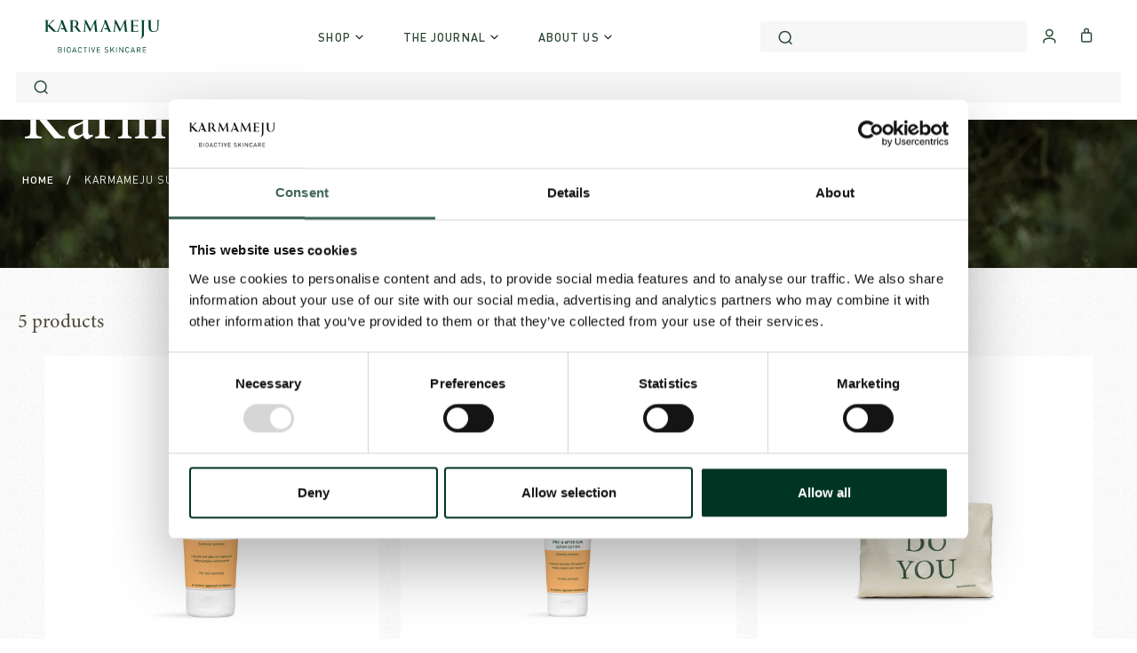

--- FILE ---
content_type: text/html; charset=utf-8
request_url: https://karmameju.com/en-fr/collections/sun-care
body_size: 88720
content:
<!doctype html>

<html class="no-js" lang="en">
  <head>
    <meta charset="utf-8">
    <meta http-equiv="X-UA-Compatible" content="IE=edge,chrome=1">
    <meta
      name="viewport"
      content="width=device-width, initial-scale=1.0, height=device-height, minimum-scale=1.0, user-scalable=0"
    >
    <meta name="theme-color" content="">

    <title>
      Karmameju SUN - suncare range
      
      
       &ndash; Karmameju Skincare
    </title>

    

    <!-- /snippets/hreflang.liquid --><!-- end of hreflang -->

    <script
  src="https://code.jquery.com/jquery-3.6.1.min.js"
  integrity="sha256-o88AwQnZB+VDvE9tvIXrMQaPlFFSUTR+nldQm1LuPXQ="
  crossorigin="anonymous"
></script>
<script
  src="https://polyfill-fastly.net/v2/polyfill.min.js?features=fetch,Element.prototype.closest,Element.prototype.remove,Element.prototype.classList,Array.prototype.includes,Array.prototype.fill,Object.assign,CustomEvent,IntersectionObserver,IntersectionObserverEntry"
></script>

<link
  rel="stylesheet"
  href="https://cdnjs.cloudflare.com/ajax/libs/slick-carousel/1.9.0/slick.min.css"
>

<link
  rel="stylesheet"
  href="https://cdnjs.cloudflare.com/ajax/libs/slick-carousel/1.9.0/slick-theme.min.css"
>





<script src="https://a.klaviyo.com/media/js/onsite/onsite.js"></script>

<meta name="description" content="Karmameju SUN is a fusion of suncare and skincare with naturally derived mineral UV filters. The SUN range contains a high content of sustainably grown ingredients, in a sun-protective mix of antioxidants and natural ingredients with a documented effect that protects, hydrates, repairs and renews the skin. Suncare deve"><link rel="canonical" href="https://karmameju.com/en-fr/collections/sun-care"><link rel="shortcut icon" href="//karmameju.com/cdn/shop/files/K_Green_favicon.png?crop=center&height=32&v=1715848417&width=32" type="image/png"><meta property="og:type" content="website">
  <meta property="og:title" content="Karmameju SUN - suncare range">
  <meta property="og:image" content="http://karmameju.com/cdn/shop/collections/2022_Naturalis-0198_grande.jpg?v=1709665672">
  <meta property="og:image:secure_url" content="https://karmameju.com/cdn/shop/collections/2022_Naturalis-0198_grande.jpg?v=1709665672"><meta property="og:description" content="Karmameju SUN is a fusion of suncare and skincare with naturally derived mineral UV filters. The SUN range contains a high content of sustainably grown ingredients, in a sun-protective mix of antioxidants and natural ingredients with a documented effect that protects, hydrates, repairs and renews the skin. Suncare deve"><meta property="og:url" content="https://karmameju.com/en-fr/collections/sun-care">
<meta property="og:site_name" content="Karmameju Skincare"><meta name="twitter:card" content="summary"><meta name="twitter:title" content="Karmameju SUN - suncare range">
  <meta name="twitter:description" content="Karmameju SUN is a fusion of suncare and skincare with naturally derived mineral UV filters. The SUN range contains a high content of sustainably grown ingredients, in a sun-protective mix of antioxidants and natural ingredients with a documented effect that protects, hydrates, repairs and renews the skin. Suncare developed for the whole family - and with a dermatologically tested and perfume-free alternative for children and for those who prefer suncare without fragrance. Suncare sustainably harvested under the Southern sun The SUN range is produced in collaboration with our award-winning and organic raw material supplier and laboratory in Southern Italy. The raw materials are harvested in the sun-kissed fields and then gently processed into the ingredients in Karmameju SUN. Suncare with aromatherapy The natural fragrances are derived from essential oils, extracted from exuberant citrus fruits, cooling mint and soothing lavender -">
  <meta name="twitter:image" content="https://karmameju.com/cdn/shop/collections/2022_Naturalis-0198_600x600_crop_center.jpg?v=1709665672">

    <script>window.performance && window.performance.mark && window.performance.mark('shopify.content_for_header.start');</script><meta name="facebook-domain-verification" content="ro2qyxlpfyjyoyiq4gsphxhf0y8kqv">
<meta name="facebook-domain-verification" content="hsnk48lrxfyl1l2p3b1euy34z34cfi">
<meta name="google-site-verification" content="ot2yxU9GKbT5jDs8331cXcC2X9c6NPIJVHY3_VFjPBk">
<meta id="shopify-digital-wallet" name="shopify-digital-wallet" content="/2038431857/digital_wallets/dialog">
<meta name="shopify-checkout-api-token" content="ffce05ad53db314e25347d59e8cdacf7">
<meta id="in-context-paypal-metadata" data-shop-id="2038431857" data-venmo-supported="false" data-environment="production" data-locale="en_US" data-paypal-v4="true" data-currency="EUR">
<link rel="alternate" type="application/atom+xml" title="Feed" href="/en-fr/collections/sun-care.atom" />
<link rel="alternate" hreflang="x-default" href="https://karmameju.com/collections/sun-care">
<link rel="alternate" hreflang="en" href="https://karmameju.com/collections/sun-care">
<link rel="alternate" hreflang="de-CH" href="https://karmameju.com/de-ch/collections/sun-care">
<link rel="alternate" hreflang="en-CH" href="https://karmameju.com/en-ch/collections/sun-care">
<link rel="alternate" hreflang="en-SE" href="https://karmameju.com/en-se/collections/sun-care">
<link rel="alternate" hreflang="no-NO" href="https://karmameju.com/no-no/collections/sun-care">
<link rel="alternate" hreflang="en-NO" href="https://karmameju.com/en-no/collections/sun-care">
<link rel="alternate" hreflang="en-NL" href="https://karmameju.com/en-nl/collections/sun-care">
<link rel="alternate" hreflang="de-NL" href="https://karmameju.com/de-nl/collections/sun-care">
<link rel="alternate" hreflang="en-FR" href="https://karmameju.com/en-fr/collections/sun-care">
<link rel="alternate" hreflang="en-FI" href="https://karmameju.com/en-fi/collections/sun-care">
<link rel="alternate" hreflang="en-BE" href="https://karmameju.com/en-be/collections/sun-care">
<link rel="alternate" hreflang="fr-BE" href="https://karmameju.com/fr-be/collections/sun-care">
<link rel="alternate" hreflang="de-AT" href="https://karmameju.com/de-at/collections/sun-care">
<link rel="alternate" hreflang="en-AT" href="https://karmameju.com/en-at/collections/sun-care">
<link rel="alternate" hreflang="en-LU" href="https://karmameju.com/en-lu/collections/sun-care">
<link rel="alternate" hreflang="fr-LU" href="https://karmameju.com/fr-lu/collections/sun-care">
<link rel="alternate" hreflang="de-DE" href="https://karmameju.de/collections/sun-care">
<link rel="alternate" hreflang="en-DE" href="https://karmameju.de/en/collections/sun-care">
<link rel="alternate" hreflang="en-PL" href="https://karmameju.com/en-pl/collections/sun-care">
<link rel="alternate" type="application/json+oembed" href="https://karmameju.com/en-fr/collections/sun-care.oembed">
<script async="async" src="/checkouts/internal/preloads.js?locale=en-FR"></script>
<link rel="preconnect" href="https://shop.app" crossorigin="anonymous">
<script async="async" src="https://shop.app/checkouts/internal/preloads.js?locale=en-FR&shop_id=2038431857" crossorigin="anonymous"></script>
<script id="apple-pay-shop-capabilities" type="application/json">{"shopId":2038431857,"countryCode":"DK","currencyCode":"EUR","merchantCapabilities":["supports3DS"],"merchantId":"gid:\/\/shopify\/Shop\/2038431857","merchantName":"Karmameju Skincare","requiredBillingContactFields":["postalAddress","email","phone"],"requiredShippingContactFields":["postalAddress","email","phone"],"shippingType":"shipping","supportedNetworks":["visa","maestro","masterCard","amex"],"total":{"type":"pending","label":"Karmameju Skincare","amount":"1.00"},"shopifyPaymentsEnabled":true,"supportsSubscriptions":true}</script>
<script id="shopify-features" type="application/json">{"accessToken":"ffce05ad53db314e25347d59e8cdacf7","betas":["rich-media-storefront-analytics"],"domain":"karmameju.com","predictiveSearch":true,"shopId":2038431857,"locale":"en"}</script>
<script>var Shopify = Shopify || {};
Shopify.shop = "karmameju-com.myshopify.com";
Shopify.locale = "en";
Shopify.currency = {"active":"EUR","rate":"1.0"};
Shopify.country = "FR";
Shopify.theme = {"name":"Temporary Production","id":186876625229,"schema_name":"Karmameju","schema_version":"1.0.0","theme_store_id":null,"role":"main"};
Shopify.theme.handle = "null";
Shopify.theme.style = {"id":null,"handle":null};
Shopify.cdnHost = "karmameju.com/cdn";
Shopify.routes = Shopify.routes || {};
Shopify.routes.root = "/en-fr/";</script>
<script type="module">!function(o){(o.Shopify=o.Shopify||{}).modules=!0}(window);</script>
<script>!function(o){function n(){var o=[];function n(){o.push(Array.prototype.slice.apply(arguments))}return n.q=o,n}var t=o.Shopify=o.Shopify||{};t.loadFeatures=n(),t.autoloadFeatures=n()}(window);</script>
<script>
  window.ShopifyPay = window.ShopifyPay || {};
  window.ShopifyPay.apiHost = "shop.app\/pay";
  window.ShopifyPay.redirectState = null;
</script>
<script id="shop-js-analytics" type="application/json">{"pageType":"collection"}</script>
<script defer="defer" async type="module" src="//karmameju.com/cdn/shopifycloud/shop-js/modules/v2/client.init-shop-cart-sync_BN7fPSNr.en.esm.js"></script>
<script defer="defer" async type="module" src="//karmameju.com/cdn/shopifycloud/shop-js/modules/v2/chunk.common_Cbph3Kss.esm.js"></script>
<script defer="defer" async type="module" src="//karmameju.com/cdn/shopifycloud/shop-js/modules/v2/chunk.modal_DKumMAJ1.esm.js"></script>
<script type="module">
  await import("//karmameju.com/cdn/shopifycloud/shop-js/modules/v2/client.init-shop-cart-sync_BN7fPSNr.en.esm.js");
await import("//karmameju.com/cdn/shopifycloud/shop-js/modules/v2/chunk.common_Cbph3Kss.esm.js");
await import("//karmameju.com/cdn/shopifycloud/shop-js/modules/v2/chunk.modal_DKumMAJ1.esm.js");

  window.Shopify.SignInWithShop?.initShopCartSync?.({"fedCMEnabled":true,"windoidEnabled":true});

</script>
<script>
  window.Shopify = window.Shopify || {};
  if (!window.Shopify.featureAssets) window.Shopify.featureAssets = {};
  window.Shopify.featureAssets['shop-js'] = {"shop-cart-sync":["modules/v2/client.shop-cart-sync_CJVUk8Jm.en.esm.js","modules/v2/chunk.common_Cbph3Kss.esm.js","modules/v2/chunk.modal_DKumMAJ1.esm.js"],"init-fed-cm":["modules/v2/client.init-fed-cm_7Fvt41F4.en.esm.js","modules/v2/chunk.common_Cbph3Kss.esm.js","modules/v2/chunk.modal_DKumMAJ1.esm.js"],"init-shop-email-lookup-coordinator":["modules/v2/client.init-shop-email-lookup-coordinator_Cc088_bR.en.esm.js","modules/v2/chunk.common_Cbph3Kss.esm.js","modules/v2/chunk.modal_DKumMAJ1.esm.js"],"init-windoid":["modules/v2/client.init-windoid_hPopwJRj.en.esm.js","modules/v2/chunk.common_Cbph3Kss.esm.js","modules/v2/chunk.modal_DKumMAJ1.esm.js"],"shop-button":["modules/v2/client.shop-button_B0jaPSNF.en.esm.js","modules/v2/chunk.common_Cbph3Kss.esm.js","modules/v2/chunk.modal_DKumMAJ1.esm.js"],"shop-cash-offers":["modules/v2/client.shop-cash-offers_DPIskqss.en.esm.js","modules/v2/chunk.common_Cbph3Kss.esm.js","modules/v2/chunk.modal_DKumMAJ1.esm.js"],"shop-toast-manager":["modules/v2/client.shop-toast-manager_CK7RT69O.en.esm.js","modules/v2/chunk.common_Cbph3Kss.esm.js","modules/v2/chunk.modal_DKumMAJ1.esm.js"],"init-shop-cart-sync":["modules/v2/client.init-shop-cart-sync_BN7fPSNr.en.esm.js","modules/v2/chunk.common_Cbph3Kss.esm.js","modules/v2/chunk.modal_DKumMAJ1.esm.js"],"init-customer-accounts-sign-up":["modules/v2/client.init-customer-accounts-sign-up_CfPf4CXf.en.esm.js","modules/v2/client.shop-login-button_DeIztwXF.en.esm.js","modules/v2/chunk.common_Cbph3Kss.esm.js","modules/v2/chunk.modal_DKumMAJ1.esm.js"],"pay-button":["modules/v2/client.pay-button_CgIwFSYN.en.esm.js","modules/v2/chunk.common_Cbph3Kss.esm.js","modules/v2/chunk.modal_DKumMAJ1.esm.js"],"init-customer-accounts":["modules/v2/client.init-customer-accounts_DQ3x16JI.en.esm.js","modules/v2/client.shop-login-button_DeIztwXF.en.esm.js","modules/v2/chunk.common_Cbph3Kss.esm.js","modules/v2/chunk.modal_DKumMAJ1.esm.js"],"avatar":["modules/v2/client.avatar_BTnouDA3.en.esm.js"],"init-shop-for-new-customer-accounts":["modules/v2/client.init-shop-for-new-customer-accounts_CsZy_esa.en.esm.js","modules/v2/client.shop-login-button_DeIztwXF.en.esm.js","modules/v2/chunk.common_Cbph3Kss.esm.js","modules/v2/chunk.modal_DKumMAJ1.esm.js"],"shop-follow-button":["modules/v2/client.shop-follow-button_BRMJjgGd.en.esm.js","modules/v2/chunk.common_Cbph3Kss.esm.js","modules/v2/chunk.modal_DKumMAJ1.esm.js"],"checkout-modal":["modules/v2/client.checkout-modal_B9Drz_yf.en.esm.js","modules/v2/chunk.common_Cbph3Kss.esm.js","modules/v2/chunk.modal_DKumMAJ1.esm.js"],"shop-login-button":["modules/v2/client.shop-login-button_DeIztwXF.en.esm.js","modules/v2/chunk.common_Cbph3Kss.esm.js","modules/v2/chunk.modal_DKumMAJ1.esm.js"],"lead-capture":["modules/v2/client.lead-capture_DXYzFM3R.en.esm.js","modules/v2/chunk.common_Cbph3Kss.esm.js","modules/v2/chunk.modal_DKumMAJ1.esm.js"],"shop-login":["modules/v2/client.shop-login_CA5pJqmO.en.esm.js","modules/v2/chunk.common_Cbph3Kss.esm.js","modules/v2/chunk.modal_DKumMAJ1.esm.js"],"payment-terms":["modules/v2/client.payment-terms_BxzfvcZJ.en.esm.js","modules/v2/chunk.common_Cbph3Kss.esm.js","modules/v2/chunk.modal_DKumMAJ1.esm.js"]};
</script>
<script>(function() {
  var isLoaded = false;
  function asyncLoad() {
    if (isLoaded) return;
    isLoaded = true;
    var urls = ["https:\/\/ufe.helixo.co\/scripts\/sdk.min.js?shop=karmameju-com.myshopify.com"];
    for (var i = 0; i < urls.length; i++) {
      var s = document.createElement('script');
      s.type = 'text/javascript';
      s.async = true;
      s.src = urls[i];
      var x = document.getElementsByTagName('script')[0];
      x.parentNode.insertBefore(s, x);
    }
  };
  if(window.attachEvent) {
    window.attachEvent('onload', asyncLoad);
  } else {
    window.addEventListener('load', asyncLoad, false);
  }
})();</script>
<script id="__st">var __st={"a":2038431857,"offset":3600,"reqid":"90aadaa8-da1f-46ff-ac6f-82b386a2adbd-1769923909","pageurl":"karmameju.com\/en-fr\/collections\/sun-care","u":"ddafdc006274","p":"collection","rtyp":"collection","rid":269523091569};</script>
<script>window.ShopifyPaypalV4VisibilityTracking = true;</script>
<script id="captcha-bootstrap">!function(){'use strict';const t='contact',e='account',n='new_comment',o=[[t,t],['blogs',n],['comments',n],[t,'customer']],c=[[e,'customer_login'],[e,'guest_login'],[e,'recover_customer_password'],[e,'create_customer']],r=t=>t.map((([t,e])=>`form[action*='/${t}']:not([data-nocaptcha='true']) input[name='form_type'][value='${e}']`)).join(','),a=t=>()=>t?[...document.querySelectorAll(t)].map((t=>t.form)):[];function s(){const t=[...o],e=r(t);return a(e)}const i='password',u='form_key',d=['recaptcha-v3-token','g-recaptcha-response','h-captcha-response',i],f=()=>{try{return window.sessionStorage}catch{return}},m='__shopify_v',_=t=>t.elements[u];function p(t,e,n=!1){try{const o=window.sessionStorage,c=JSON.parse(o.getItem(e)),{data:r}=function(t){const{data:e,action:n}=t;return t[m]||n?{data:e,action:n}:{data:t,action:n}}(c);for(const[e,n]of Object.entries(r))t.elements[e]&&(t.elements[e].value=n);n&&o.removeItem(e)}catch(o){console.error('form repopulation failed',{error:o})}}const l='form_type',E='cptcha';function T(t){t.dataset[E]=!0}const w=window,h=w.document,L='Shopify',v='ce_forms',y='captcha';let A=!1;((t,e)=>{const n=(g='f06e6c50-85a8-45c8-87d0-21a2b65856fe',I='https://cdn.shopify.com/shopifycloud/storefront-forms-hcaptcha/ce_storefront_forms_captcha_hcaptcha.v1.5.2.iife.js',D={infoText:'Protected by hCaptcha',privacyText:'Privacy',termsText:'Terms'},(t,e,n)=>{const o=w[L][v],c=o.bindForm;if(c)return c(t,g,e,D).then(n);var r;o.q.push([[t,g,e,D],n]),r=I,A||(h.body.append(Object.assign(h.createElement('script'),{id:'captcha-provider',async:!0,src:r})),A=!0)});var g,I,D;w[L]=w[L]||{},w[L][v]=w[L][v]||{},w[L][v].q=[],w[L][y]=w[L][y]||{},w[L][y].protect=function(t,e){n(t,void 0,e),T(t)},Object.freeze(w[L][y]),function(t,e,n,w,h,L){const[v,y,A,g]=function(t,e,n){const i=e?o:[],u=t?c:[],d=[...i,...u],f=r(d),m=r(i),_=r(d.filter((([t,e])=>n.includes(e))));return[a(f),a(m),a(_),s()]}(w,h,L),I=t=>{const e=t.target;return e instanceof HTMLFormElement?e:e&&e.form},D=t=>v().includes(t);t.addEventListener('submit',(t=>{const e=I(t);if(!e)return;const n=D(e)&&!e.dataset.hcaptchaBound&&!e.dataset.recaptchaBound,o=_(e),c=g().includes(e)&&(!o||!o.value);(n||c)&&t.preventDefault(),c&&!n&&(function(t){try{if(!f())return;!function(t){const e=f();if(!e)return;const n=_(t);if(!n)return;const o=n.value;o&&e.removeItem(o)}(t);const e=Array.from(Array(32),(()=>Math.random().toString(36)[2])).join('');!function(t,e){_(t)||t.append(Object.assign(document.createElement('input'),{type:'hidden',name:u})),t.elements[u].value=e}(t,e),function(t,e){const n=f();if(!n)return;const o=[...t.querySelectorAll(`input[type='${i}']`)].map((({name:t})=>t)),c=[...d,...o],r={};for(const[a,s]of new FormData(t).entries())c.includes(a)||(r[a]=s);n.setItem(e,JSON.stringify({[m]:1,action:t.action,data:r}))}(t,e)}catch(e){console.error('failed to persist form',e)}}(e),e.submit())}));const S=(t,e)=>{t&&!t.dataset[E]&&(n(t,e.some((e=>e===t))),T(t))};for(const o of['focusin','change'])t.addEventListener(o,(t=>{const e=I(t);D(e)&&S(e,y())}));const B=e.get('form_key'),M=e.get(l),P=B&&M;t.addEventListener('DOMContentLoaded',(()=>{const t=y();if(P)for(const e of t)e.elements[l].value===M&&p(e,B);[...new Set([...A(),...v().filter((t=>'true'===t.dataset.shopifyCaptcha))])].forEach((e=>S(e,t)))}))}(h,new URLSearchParams(w.location.search),n,t,e,['guest_login'])})(!0,!0)}();</script>
<script integrity="sha256-4kQ18oKyAcykRKYeNunJcIwy7WH5gtpwJnB7kiuLZ1E=" data-source-attribution="shopify.loadfeatures" defer="defer" src="//karmameju.com/cdn/shopifycloud/storefront/assets/storefront/load_feature-a0a9edcb.js" crossorigin="anonymous"></script>
<script crossorigin="anonymous" defer="defer" src="//karmameju.com/cdn/shopifycloud/storefront/assets/shopify_pay/storefront-65b4c6d7.js?v=20250812"></script>
<script data-source-attribution="shopify.dynamic_checkout.dynamic.init">var Shopify=Shopify||{};Shopify.PaymentButton=Shopify.PaymentButton||{isStorefrontPortableWallets:!0,init:function(){window.Shopify.PaymentButton.init=function(){};var t=document.createElement("script");t.src="https://karmameju.com/cdn/shopifycloud/portable-wallets/latest/portable-wallets.en.js",t.type="module",document.head.appendChild(t)}};
</script>
<script data-source-attribution="shopify.dynamic_checkout.buyer_consent">
  function portableWalletsHideBuyerConsent(e){var t=document.getElementById("shopify-buyer-consent"),n=document.getElementById("shopify-subscription-policy-button");t&&n&&(t.classList.add("hidden"),t.setAttribute("aria-hidden","true"),n.removeEventListener("click",e))}function portableWalletsShowBuyerConsent(e){var t=document.getElementById("shopify-buyer-consent"),n=document.getElementById("shopify-subscription-policy-button");t&&n&&(t.classList.remove("hidden"),t.removeAttribute("aria-hidden"),n.addEventListener("click",e))}window.Shopify?.PaymentButton&&(window.Shopify.PaymentButton.hideBuyerConsent=portableWalletsHideBuyerConsent,window.Shopify.PaymentButton.showBuyerConsent=portableWalletsShowBuyerConsent);
</script>
<script data-source-attribution="shopify.dynamic_checkout.cart.bootstrap">document.addEventListener("DOMContentLoaded",(function(){function t(){return document.querySelector("shopify-accelerated-checkout-cart, shopify-accelerated-checkout")}if(t())Shopify.PaymentButton.init();else{new MutationObserver((function(e,n){t()&&(Shopify.PaymentButton.init(),n.disconnect())})).observe(document.body,{childList:!0,subtree:!0})}}));
</script>
<link id="shopify-accelerated-checkout-styles" rel="stylesheet" media="screen" href="https://karmameju.com/cdn/shopifycloud/portable-wallets/latest/accelerated-checkout-backwards-compat.css" crossorigin="anonymous">
<style id="shopify-accelerated-checkout-cart">
        #shopify-buyer-consent {
  margin-top: 1em;
  display: inline-block;
  width: 100%;
}

#shopify-buyer-consent.hidden {
  display: none;
}

#shopify-subscription-policy-button {
  background: none;
  border: none;
  padding: 0;
  text-decoration: underline;
  font-size: inherit;
  cursor: pointer;
}

#shopify-subscription-policy-button::before {
  box-shadow: none;
}

      </style>

<script>window.performance && window.performance.mark && window.performance.mark('shopify.content_for_header.end');</script>

<script>window.BOLD = window.BOLD || {};
    window.BOLD.common = window.BOLD.common || {};
    window.BOLD.common.Shopify = window.BOLD.common.Shopify || {};
    window.BOLD.common.Shopify.shop = {
      domain: 'karmameju.com',
      permanent_domain: 'karmameju-com.myshopify.com',
      url: 'https://karmameju.com',
      secure_url: 'https://karmameju.com/en-fr',
      money_format: "€{{amount_with_comma_separator}}",
      currency: "EUR"
    };
    window.BOLD.common.Shopify.customer = {
      id: null,
      tags: null,
    };
    window.BOLD.common.Shopify.cart = {"note":null,"attributes":{},"original_total_price":0,"total_price":0,"total_discount":0,"total_weight":0.0,"item_count":0,"items":[],"requires_shipping":false,"currency":"EUR","items_subtotal_price":0,"cart_level_discount_applications":[],"checkout_charge_amount":0};
    window.BOLD.common.template = 'collection';window.BOLD.common.Shopify.formatMoney = function(money, format) {
        function n(t, e) {
            return "undefined" == typeof t ? e : t
        }
        function r(t, e, r, i) {
            if (e = n(e, 2),
                r = n(r, ","),
                i = n(i, "."),
            isNaN(t) || null == t)
                return 0;
            t = (t / 100).toFixed(e);
            var o = t.split(".")
                , a = o[0].replace(/(\d)(?=(\d\d\d)+(?!\d))/g, "$1" + r)
                , s = o[1] ? i + o[1] : "";
            return a + s
        }
        "string" == typeof money && (money = money.replace(".", ""));
        var i = ""
            , o = /\{\{\s*(\w+)\s*\}\}/
            , a = format || window.BOLD.common.Shopify.shop.money_format || window.Shopify.money_format || "$ {{ amount }}";
        switch (a.match(o)[1]) {
            case "amount":
                i = r(money, 2, ",", ".");
                break;
            case "amount_no_decimals":
                i = r(money, 0, ",", ".");
                break;
            case "amount_with_comma_separator":
                i = r(money, 2, ".", ",");
                break;
            case "amount_no_decimals_with_comma_separator":
                i = r(money, 0, ".", ",");
                break;
            case "amount_with_space_separator":
                i = r(money, 2, " ", ",");
                break;
            case "amount_no_decimals_with_space_separator":
                i = r(money, 0, " ", ",");
                break;
            case "amount_with_apostrophe_separator":
                i = r(money, 2, "'", ".");
                break;
        }
        return a.replace(o, i);
    };
    window.BOLD.common.Shopify.saveProduct = function (handle, product) {
      if (typeof handle === 'string' && typeof window.BOLD.common.Shopify.products[handle] === 'undefined') {
        if (typeof product === 'number') {
          window.BOLD.common.Shopify.handles[product] = handle;
          product = { id: product };
        }
        window.BOLD.common.Shopify.products[handle] = product;
      }
    };
    window.BOLD.common.Shopify.saveVariant = function (variant_id, variant) {
      if (typeof variant_id === 'number' && typeof window.BOLD.common.Shopify.variants[variant_id] === 'undefined') {
        window.BOLD.common.Shopify.variants[variant_id] = variant;
      }
    };window.BOLD.common.Shopify.products = window.BOLD.common.Shopify.products || {};
    window.BOLD.common.Shopify.variants = window.BOLD.common.Shopify.variants || {};
    window.BOLD.common.Shopify.handles = window.BOLD.common.Shopify.handles || {};window.BOLD.common.Shopify.saveProduct(null, null);window.BOLD.apps_installed = {"Product Upsell":3} || {};window.BOLD.common.Shopify.saveProduct("after-sun-serum-lotion", 4406266331249);window.BOLD.common.Shopify.saveVariant(31409987354737, { product_id: 4406266331249, product_handle: "after-sun-serum-lotion", price: 3500, group_id: '', csp_metafield: {}});window.BOLD.common.Shopify.saveProduct("after-sun-serum-lotion-travel-size", 4406266364017);window.BOLD.common.Shopify.saveVariant(31409987453041, { product_id: 4406266364017, product_handle: "after-sun-serum-lotion-travel-size", price: 2200, group_id: '', csp_metafield: {}});window.BOLD.common.Shopify.saveProduct("do-you-shopper", 4643065888881);window.BOLD.common.Shopify.saveVariant(32277724790897, { product_id: 4643065888881, product_handle: "do-you-shopper", price: 2700, group_id: '', csp_metafield: {}});window.BOLD.common.Shopify.saveProduct("hammam-towel", 8873273753933);window.BOLD.common.Shopify.saveVariant(48313960628557, { product_id: 8873273753933, product_handle: "hammam-towel", price: 2500, group_id: '', csp_metafield: {}});window.BOLD.common.Shopify.saveProduct("do-you-mini-shopper", 6700396839025);window.BOLD.common.Shopify.saveVariant(39711431688305, { product_id: 6700396839025, product_handle: "do-you-mini-shopper", price: 1600, group_id: '', csp_metafield: {}});window.BOLD.common.Shopify.metafields = window.BOLD.common.Shopify.metafields || {};window.BOLD.common.Shopify.metafields["bold_rp"] = {};window.BOLD.common.Shopify.metafields["bold_csp_defaults"] = {};window.BOLD.common.cacheParams = window.BOLD.common.cacheParams || {};
</script>

<link href="//karmameju.com/cdn/shop/t/32/assets/bold-upsell.css?v=60106168837296338401768911304" rel="stylesheet" type="text/css" media="all" />
<link href="//karmameju.com/cdn/shop/t/32/assets/bold-upsell-custom.css?v=15483" rel="stylesheet" type="text/css" media="all" />
<script>
</script><style>
  :root {
    --color-background: #ffffff;
    --color-heading: #294634;
    --color-text: #294634;
    --button-background: #294634;
    --button-text-color: #ffffff;
  }
</style>


    <style data-shopify>
  @font-face {
      font-family: 'DIN';
      src: url('//karmameju.com/cdn/shop/t/32/assets/DIN-Medium.eot?v=66342738522361993291768911321');
      src: url('//karmameju.com/cdn/shop/t/32/assets/DIN-Medium.eot?v=66342738522361993291768911321#iefix') format('embedded-opentype'),
          url('//karmameju.com/cdn/shop/t/32/assets/DIN-Medium.woff2?v=55900302077370437961768911324') format('woff2'),
          url('//karmameju.com/cdn/shop/t/32/assets/DIN-Medium.woff?v=8704011107144092291768911324') format('woff'),
          url('//karmameju.com/cdn/shop/t/32/assets/DIN-Medium.ttf?v=83198292914902134001768911323') format('truetype'),
          url('//karmameju.com/cdn/shop/t/32/assets/DIN-Medium.svg?v=124518124296526409151768911322#DIN-Medium') format('svg');
      font-weight: 500;
      font-style: normal;
  }

  @font-face {
      font-family: 'DIN';
      src: url('//karmameju.com/cdn/shop/t/32/assets/DIN-Regular.eot?v=110552709869547141701768911325');
      src: url('//karmameju.com/cdn/shop/t/32/assets/DIN-Regular.eot?v=110552709869547141701768911325#iefix') format('embedded-opentype'),
          url('//karmameju.com/cdn/shop/t/32/assets/DIN-Regular.woff2?v=7756208758294807821768911328') format('woff2'),
          url('//karmameju.com/cdn/shop/t/32/assets/DIN-Regular.woff?v=73107190321136584051768911327') format('woff'),
          url('//karmameju.com/cdn/shop/t/32/assets/DIN-Regular.ttf?v=105963090235196508541768911326') format('truetype'),
          url('//karmameju.com/cdn/shop/t/32/assets/DIN-Regular.svg?v=157964548061352240571768911326#DIN-Regular') format('svg');
      font-weight: normal;
      font-style: normal;
  }

  @font-face {
      font-family: 'DIN';
      src: url('//karmameju.com/cdn/shop/t/32/assets/DIN-Light.eot?v=119526526413385474061768911317');
      src: url('//karmameju.com/cdn/shop/t/32/assets/DIN-Light.eot?v=119526526413385474061768911317#iefix') format('embedded-opentype'),
          url('//karmameju.com/cdn/shop/t/32/assets/DIN-Light.woff2?v=46527191417317223931768911320') format('woff2'),
          url('//karmameju.com/cdn/shop/t/32/assets/DIN-Light.woff?v=28070319789637152281768911320') format('woff'),
          url('//karmameju.com/cdn/shop/t/32/assets/DIN-Light.ttf?v=54351183822343875251768911319') format('truetype'),
          url('//karmameju.com/cdn/shop/t/32/assets/DIN-Light.svg?v=10336637612619806221768911318#DIN-Light') format('svg');
      font-weight: 300;
      font-style: normal;
  }

  @font-face {
    font-family: 'din-2014';
    src: url('//karmameju.com/cdn/shop/t/32/assets/DIN-2014-Italic.woff2?v=13810006718013101411768911314') format('woff2'),
      url('//karmameju.com/cdn/shop/t/32/assets/DIN-2014-Italic.ttf?v=124754554471528165271768911314') format('truetype');
    font-display: auto;
    font-style: italic;
    font-weight: 400;
    font-stretch: normal;
  }

  @font-face {
    font-family: 'din-2014';
    src: url('//karmameju.com/cdn/shop/t/32/assets/DIN-2014-Regular.woff2?v=158440410217781903361768911317') format('woff2'),
      url('//karmameju.com/cdn/shop/t/32/assets/DIN-2014-Regular.ttf?v=20833108786351263631768911315') format('truetype');
    font-display: auto;
    font-style: normal;
    font-weight: 400;
    font-stretch: normal;
  }

  @font-face {
    font-family: 'din-2014';
    src: url('//karmameju.com/cdn/shop/t/32/assets/DIN-2014-Bold-Italic.woff2?v=164341024146701165211768911310') format('woff2'),
      url('//karmameju.com/cdn/shop/t/32/assets/DIN-2014-Bold-Italic.ttf?v=29684424726877714141768911309') format('truetype');
    font-display: auto;
    font-style: italic;
    font-weight: 700;
    font-stretch: normal;
  }

  @font-face {
    font-family: 'din-2014';
    src: url('//karmameju.com/cdn/shop/t/32/assets/DIN-2014-Bold.woff2?v=137841792534639535621768911312') format('woff2'),
      url('//karmameju.com/cdn/shop/t/32/assets/DIN-2014-Bold.ttf?v=97850033195190109581768911311') format('truetype');
    font-display: auto;
    font-style: normal;
    font-weight: 700;
    font-stretch: normal;
  }

  @font-face {
    font-family: 'minion-3';
    src: url('//karmameju.com/cdn/shop/t/32/assets/Minion-3-Italic.woff2?v=64109257166287560441768911346') format('woff2'),
      url('//karmameju.com/cdn/shop/t/32/assets/Minion-3-Italic.ttf?v=51495751365749739551768911345') format('truetype');
    font-display: auto;
    font-style: italic;
    font-weight: 400;
    font-stretch: normal;
  }

  @font-face {
    font-family: 'minion-3';
    src: url('//karmameju.com/cdn/shop/t/32/assets/Minion-3-Regular.woff2?v=56864321672518195171768911349') format('woff2'),
      url('//karmameju.com/cdn/shop/t/32/assets/Minion-3-Regular.ttf?v=95721331396400846691768911348') format('truetype');
    font-display: auto;
    font-style: normal;
    font-weight: 400;
    font-stretch: normal;
  }

  @font-face {
    font-family: 'minion-3';
    src: url('//karmameju.com/cdn/shop/t/32/assets/Minion-3-Bold.woff2?v=136783387173380070651768911343') format('woff2'),
      url('//karmameju.com/cdn/shop/t/32/assets/Minion-3-Bold.ttf?v=80720192930570598831768911341') format('truetype');
    font-display: auto;
    font-style: normal;
    font-weight: 700;
    font-stretch: normal;
  }

  @font-face {
    font-family: 'minion-3';
    src: url('//karmameju.com/cdn/shop/t/32/assets/Minion-3-Bold-Italic.woff2?v=119714796560898754841768911339') format('woff2'),
      url('//karmameju.com/cdn/shop/t/32/assets/Minion-3-Bold-Italic.ttf?v=182939805902422037221768911338') format('truetype');
    font-display: auto;
    font-style: italic;
    font-weight: 700;
    font-stretch: normal;
  }
</style>

    <link href="//karmameju.com/cdn/shop/t/32/assets/theme.scss.css?v=99714822752649972671768998890" rel="stylesheet" type="text/css" media="all" />
    <link href="//karmameju.com/cdn/shop/t/32/assets/style.css?v=142560218002378455381768911360" rel="stylesheet" type="text/css" media="all" />
    <link href="//karmameju.com/cdn/shop/t/32/assets/parcel_style.css?v=294642117302575721768911353" rel="stylesheet" type="text/css" media="all" />

    <script>
  // This allows to expose several variables to the global scope, to be used in scripts
  window.theme = {
    template: "collection",
    shopCurrency: "EUR",
    moneyFormat: "€{{amount_with_comma_separator}}",
    moneyWithCurrencyFormat: "€{{amount_with_comma_separator}} EUR",
    currencyConversionEnabled: false,
    currencyConversionMoneyFormat: "money_format",
    currencyConversionRoundAmounts: true,
    searchMode: "product,article",
    showPageTransition: false,
    showElementStaggering: true,
    showImageZooming: true,
    customerLoggedIn: null,
    customerEmail: null,
    icons: {
      copy: "\u003csvg class=\"Icon Icon--copy-2\" viewBox=\"0 0 18 20\" fill=\"none\" xmlns=\"http:\/\/www.w3.org\/2000\/svg\"\u003e\n      \u003cpath d=\"M15.1339 5.39746H7.33548C7.08952 5.3981 6.8461 5.44722 6.61915 5.54202C6.39219 5.63682 6.18615 5.77544 6.01282 5.94994C5.83948 6.12444 5.70226 6.33141 5.60899 6.559C5.51572 6.78659 5.46823 7.03033 5.46925 7.27629V17.0563C5.46925 18.0936 6.30494 18.9351 7.33548 18.9351H15.1339C15.3798 18.9345 15.6233 18.8854 15.8502 18.7906C16.0772 18.6958 16.2832 18.5571 16.4565 18.3826C16.6299 18.2081 16.7671 18.0012 16.8604 17.7736C16.9536 17.546 17.0011 17.3022 17.0001 17.0563V7.27629C17.0001 6.23896 16.1644 5.39746 15.1339 5.39746Z\" stroke=\"currentColor\" stroke-width=\"1.2\" stroke-linecap=\"round\" stroke-linejoin=\"round\" fill=\"none\"\/\u003e\n      \u003cpath d=\"M12.5309 5.39751V2.87883C12.5309 2.38052 12.3341 1.90257 11.9841 1.55066C11.8113 1.37644 11.6058 1.2381 11.3793 1.14359C11.1529 1.04909 10.91 1.00029 10.6646 1H2.86623C2.3718 1 1.89676 1.19777 1.54775 1.55066C1.1975 1.90405 1.00069 2.38127 1 2.87883V12.6588C1 13.1571 1.1968 13.6351 1.54678 13.987C1.89676 14.3389 2.37083 14.5377 2.86623 14.5377H5.46925\" stroke=\"currentColor\" stroke-width=\"1.2\" stroke-linecap=\"round\" stroke-linejoin=\"round\" fill=\"none\"\/\u003e\n    \u003c\/svg\u003e",
      checkmark: "\u003csvg\n      class=\"Icon Icon--checkmark\"\n      xmlns=\"http:\/\/www.w3.org\/2000\/svg\"\n      viewBox=\"0 0 18.452 12.787\"\n    \u003e\n      \u003cpath id=\"flueben_bio_green\" d=\"M1,6.219l5.858,5.858L18.041,1\" transform=\"translate(-0.293 -0.29)\" fill=\"none\" stroke=\"currentColor\" stroke-linejoin=\"round\" stroke-width=\"2\"\/\u003e\n    \u003c\/svg\u003e"
    },
    klaviyo_public_api_key: "R3eWJB"
  };

  window.languages = {
    cartAddNote: "Add Order Note",
    cartEditNote: "Edit Order Note",
    productImageLoadingError: "This image could not be loaded. Please try to reload the page.",
    productFormAddToCart: "Add to cart",
    productFormUnavailable: "Unavailable",
    productFormSoldOut: "Sold Out",
    shippingEstimatorOneResult: "1 option available:",
    shippingEstimatorMoreResults: "{{count}} options available:",
    shippingEstimatorNoResults: "No shipping could be found",
    customerLoginCancel: "",
    customerLoginSubmit: "Login",
    cart_terms_confirmation: "You must agree to the terms and conditions before continuing.",
    welcome_gift_redeemed: "Du har indløst din velkomstgave",
    error_message_klaviyo: "Remember to enter your email and check if it contains \u0026quot;@\u0026quot;.",
    welcome_gift_not_redeemed: "Du har endnu ikke indløst din velkomstgave",
    birthday_gift_not_redeemed: "Du har haft fødselsdag for nyligt og har en \u003cb\u003efødselsdagsgave\u003c\/b\u003e til gode",
    kk_gift_not_redeemed: "Du har en klub gave tilgode, brug kode: ",
    referral_discount_not_redeemed: "",
    show_orders_overview: "Show orders",
    code_copied_to_clipboard: "Kopieret"
  };

  window.lazySizesConfig = {
    loadHidden: false,
    hFac: 0.5,
    expFactor: 2,
    ricTimeout: 150,
    lazyClass: 'Image--lazyLoad',
    loadingClass: 'Image--lazyLoading',
    loadedClass: 'Image--lazyLoaded'
  };

  window.routes = {
    predictive_search_url: '/en-fr/search/suggest',
    account_register_url: '/en-fr/account/register'
  };
</script>


    <script>
      document.documentElement.className = document.documentElement.className.replace('no-js', 'js');
      document.documentElement.style.setProperty('--window-height', window.innerHeight + 'px');

      // We do a quick detection of some features (we could use Modernizr but for so little...)
      (function () {
        document.documentElement.className +=
          window.CSS && window.CSS.supports('(position: sticky) or (position: -webkit-sticky)')
            ? ' supports-sticky'
            : ' no-supports-sticky';
        document.documentElement.className += window.matchMedia('(-moz-touch-enabled: 1), (hover: none)').matches
          ? ' no-supports-hover'
          : ' supports-hover';
      })();

      window.onpageshow = function (event) {
        if (event.persisted) {
          window.location.reload();
        }
      };
    </script>

    <script src="//karmameju.com/cdn/shop/t/32/assets/lazysizes.min.js?v=174358363404432586981768911334" async></script>

    


    

    <script src="//karmameju.com/cdn/shop/t/32/assets/libs.min.js?v=88466822118989791001768911335" defer></script>
    <script src="//karmameju.com/cdn/shop/t/32/assets/theme.js?v=37238609173027621511768911363" defer></script>
    <script src="//karmameju.com/cdn/shop/t/32/assets/custom.js?v=67749622768582172581768911306" defer></script>
    <script src="//karmameju.com/cdn/shop/t/32/assets/app.js?v=142494571874712482781768911302" defer></script>

    <!-- Google Tag Manager -->
    <script>
      (function (w, d, s, l, i) {
        w[l] = w[l] || [];
        w[l].push({ 'gtm.start': new Date().getTime(), event: 'gtm.js' });
        var f = d.getElementsByTagName(s)[0],
          j = d.createElement(s),
          dl = l != 'dataLayer' ? '&l=' + l : '';
        j.async = true;
        j.src = 'https://www.googletagmanager.com/gtm.js?id=' + i + dl;
        f.parentNode.insertBefore(j, f);
      })(window, document, 'script', 'dataLayer', 'GTM-MXXSS9P');
    </script>
    <!-- End Google Tag Manager -->

    
    

  <script type="text/javascript">if(typeof window.hulkappsWishlist === 'undefined') {
        window.hulkappsWishlist = {};
        }
        window.hulkappsWishlist.baseURL = '/apps/advanced-wishlist/api';
        window.hulkappsWishlist.hasAppBlockSupport = '1';
        </script>
<!-- BEGIN app block: shopify://apps/klaviyo-email-marketing-sms/blocks/klaviyo-onsite-embed/2632fe16-c075-4321-a88b-50b567f42507 -->












  <script async src="https://static.klaviyo.com/onsite/js/R3eWJB/klaviyo.js?company_id=R3eWJB"></script>
  <script>!function(){if(!window.klaviyo){window._klOnsite=window._klOnsite||[];try{window.klaviyo=new Proxy({},{get:function(n,i){return"push"===i?function(){var n;(n=window._klOnsite).push.apply(n,arguments)}:function(){for(var n=arguments.length,o=new Array(n),w=0;w<n;w++)o[w]=arguments[w];var t="function"==typeof o[o.length-1]?o.pop():void 0,e=new Promise((function(n){window._klOnsite.push([i].concat(o,[function(i){t&&t(i),n(i)}]))}));return e}}})}catch(n){window.klaviyo=window.klaviyo||[],window.klaviyo.push=function(){var n;(n=window._klOnsite).push.apply(n,arguments)}}}}();</script>

  




  <script>
    window.klaviyoReviewsProductDesignMode = false
  </script>







<!-- END app block --><!-- BEGIN app block: shopify://apps/judge-me-reviews/blocks/judgeme_core/61ccd3b1-a9f2-4160-9fe9-4fec8413e5d8 --><!-- Start of Judge.me Core -->






<link rel="dns-prefetch" href="https://cdnwidget.judge.me">
<link rel="dns-prefetch" href="https://cdn.judge.me">
<link rel="dns-prefetch" href="https://cdn1.judge.me">
<link rel="dns-prefetch" href="https://api.judge.me">

<script data-cfasync='false' class='jdgm-settings-script'>window.jdgmSettings={"pagination":5,"disable_web_reviews":false,"badge_no_review_text":"No reviews","badge_n_reviews_text":"({{ n }})","badge_star_color":"#294634","hide_badge_preview_if_no_reviews":true,"badge_hide_text":false,"enforce_center_preview_badge":false,"widget_title":"Customer Reviews","widget_open_form_text":"Write a review","widget_close_form_text":"Cancel review","widget_refresh_page_text":"Refresh page","widget_summary_text":"Based on {{ number_of_reviews }} review/reviews","widget_no_review_text":"Be the first to write a review","widget_name_field_text":"Display name","widget_verified_name_field_text":"Verified Name (public)","widget_name_placeholder_text":"Display name","widget_required_field_error_text":"This field is required.","widget_email_field_text":"Email address","widget_verified_email_field_text":"Verified Email (private, can not be edited)","widget_email_placeholder_text":"Your email address","widget_email_field_error_text":"Please enter a valid email address.","widget_rating_field_text":"Rating","widget_review_title_field_text":"Review Title","widget_review_title_placeholder_text":"Give your review a title","widget_review_body_field_text":"Review content","widget_review_body_placeholder_text":"Start writing here...","widget_pictures_field_text":"Picture/Video (optional)","widget_submit_review_text":"Submit Review","widget_submit_verified_review_text":"Submit Verified Review","widget_submit_success_msg_with_auto_publish":"Thank you! Please refresh the page in a few moments to see your review. You can remove or edit your review by logging into \u003ca href='https://judge.me/login' target='_blank' rel='nofollow noopener'\u003eJudge.me\u003c/a\u003e","widget_submit_success_msg_no_auto_publish":"Thank you! Your review will be published as soon as it is approved by the shop admin. You can remove or edit your review by logging into \u003ca href='https://judge.me/login' target='_blank' rel='nofollow noopener'\u003eJudge.me\u003c/a\u003e","widget_show_default_reviews_out_of_total_text":"Showing {{ n_reviews_shown }} out of {{ n_reviews }} reviews.","widget_show_all_link_text":"Show all","widget_show_less_link_text":"Show less","widget_author_said_text":"{{ reviewer_name }} said:","widget_days_text":"{{ n }} days ago","widget_weeks_text":"{{ n }} week/weeks ago","widget_months_text":"{{ n }} month/months ago","widget_years_text":"{{ n }} year/years ago","widget_yesterday_text":"Yesterday","widget_today_text":"Today","widget_replied_text":"\u003e\u003e {{ shop_name }} replied:","widget_read_more_text":"Read more","widget_reviewer_name_as_initial":"","widget_rating_filter_color":"","widget_rating_filter_see_all_text":"See all reviews","widget_sorting_most_recent_text":"Most Recent","widget_sorting_highest_rating_text":"Highest Rating","widget_sorting_lowest_rating_text":"Lowest Rating","widget_sorting_with_pictures_text":"Only Pictures","widget_sorting_most_helpful_text":"Most Helpful","widget_open_question_form_text":"Ask a question","widget_reviews_subtab_text":"Reviews","widget_questions_subtab_text":"Questions","widget_question_label_text":"Question","widget_answer_label_text":"Answer","widget_question_placeholder_text":"Write your question here","widget_submit_question_text":"Submit Question","widget_question_submit_success_text":"Thank you for your question! We will notify you once it gets answered.","widget_star_color":"#294634","verified_badge_text":"Verified","verified_badge_bg_color":"","verified_badge_text_color":"","verified_badge_placement":"left-of-reviewer-name","widget_review_max_height":"","widget_hide_border":false,"widget_social_share":false,"widget_thumb":false,"widget_review_location_show":false,"widget_location_format":"country_iso_code","all_reviews_include_out_of_store_products":true,"all_reviews_out_of_store_text":"(out of store)","all_reviews_pagination":100,"all_reviews_product_name_prefix_text":"about","enable_review_pictures":true,"enable_question_anwser":false,"widget_theme":"","review_date_format":"dd/mm/yyyy","default_sort_method":"most-recent","widget_product_reviews_subtab_text":"Product Reviews","widget_shop_reviews_subtab_text":"Shop Reviews","widget_other_products_reviews_text":"Reviews for other products","widget_store_reviews_subtab_text":"Store reviews","widget_no_store_reviews_text":"This store hasn't received any reviews yet","widget_web_restriction_product_reviews_text":"This product hasn't received any reviews yet","widget_no_items_text":"No items found","widget_show_more_text":"Show more","widget_write_a_store_review_text":"Write a Store Review","widget_other_languages_heading":"Reviews in Other Languages","widget_translate_review_text":"Translate review to {{ language }}","widget_translating_review_text":"Translating...","widget_show_original_translation_text":"Show original ({{ language }})","widget_translate_review_failed_text":"Review couldn't be translated.","widget_translate_review_retry_text":"Retry","widget_translate_review_try_again_later_text":"Try again later","show_product_url_for_grouped_product":false,"widget_sorting_pictures_first_text":"Pictures First","show_pictures_on_all_rev_page_mobile":false,"show_pictures_on_all_rev_page_desktop":false,"floating_tab_hide_mobile_install_preference":false,"floating_tab_button_name":"★ Reviews","floating_tab_title":"Let customers speak for us","floating_tab_button_color":"","floating_tab_button_background_color":"","floating_tab_url":"","floating_tab_url_enabled":false,"floating_tab_tab_style":"text","all_reviews_text_badge_text":"Customers rate us {{ shop.metafields.judgeme.all_reviews_rating | round: 1 }}/5 based on {{ shop.metafields.judgeme.all_reviews_count }} reviews.","all_reviews_text_badge_text_branded_style":"{{ shop.metafields.judgeme.all_reviews_rating | round: 1 }} out of 5 stars based on {{ shop.metafields.judgeme.all_reviews_count }} reviews","is_all_reviews_text_badge_a_link":false,"show_stars_for_all_reviews_text_badge":false,"all_reviews_text_badge_url":"","all_reviews_text_style":"branded","all_reviews_text_color_style":"judgeme_brand_color","all_reviews_text_color":"#108474","all_reviews_text_show_jm_brand":true,"featured_carousel_show_header":true,"featured_carousel_title":"Let customers speak for us","testimonials_carousel_title":"Customers are saying","videos_carousel_title":"Real customer stories","cards_carousel_title":"Customers are saying","featured_carousel_count_text":"from {{ n }} reviews","featured_carousel_add_link_to_all_reviews_page":false,"featured_carousel_url":"","featured_carousel_show_images":true,"featured_carousel_autoslide_interval":5,"featured_carousel_arrows_on_the_sides":false,"featured_carousel_height":250,"featured_carousel_width":80,"featured_carousel_image_size":0,"featured_carousel_image_height":250,"featured_carousel_arrow_color":"#eeeeee","verified_count_badge_style":"branded","verified_count_badge_orientation":"horizontal","verified_count_badge_color_style":"judgeme_brand_color","verified_count_badge_color":"#108474","is_verified_count_badge_a_link":false,"verified_count_badge_url":"","verified_count_badge_show_jm_brand":true,"widget_rating_preset_default":5,"widget_first_sub_tab":"product-reviews","widget_show_histogram":true,"widget_histogram_use_custom_color":false,"widget_pagination_use_custom_color":false,"widget_star_use_custom_color":true,"widget_verified_badge_use_custom_color":false,"widget_write_review_use_custom_color":false,"picture_reminder_submit_button":"Upload Pictures","enable_review_videos":false,"mute_video_by_default":false,"widget_sorting_videos_first_text":"Videos First","widget_review_pending_text":"Pending","featured_carousel_items_for_large_screen":3,"social_share_options_order":"Facebook,Twitter","remove_microdata_snippet":false,"disable_json_ld":false,"enable_json_ld_products":false,"preview_badge_show_question_text":false,"preview_badge_no_question_text":"No questions","preview_badge_n_question_text":"{{ number_of_questions }} question/questions","qa_badge_show_icon":false,"qa_badge_position":"same-row","remove_judgeme_branding":false,"widget_add_search_bar":false,"widget_search_bar_placeholder":"Search","widget_sorting_verified_only_text":"Verified only","featured_carousel_theme":"default","featured_carousel_show_rating":true,"featured_carousel_show_title":true,"featured_carousel_show_body":true,"featured_carousel_show_date":false,"featured_carousel_show_reviewer":true,"featured_carousel_show_product":false,"featured_carousel_header_background_color":"#108474","featured_carousel_header_text_color":"#ffffff","featured_carousel_name_product_separator":"reviewed","featured_carousel_full_star_background":"#108474","featured_carousel_empty_star_background":"#dadada","featured_carousel_vertical_theme_background":"#f9fafb","featured_carousel_verified_badge_enable":true,"featured_carousel_verified_badge_color":"#108474","featured_carousel_border_style":"round","featured_carousel_review_line_length_limit":3,"featured_carousel_more_reviews_button_text":"Read more reviews","featured_carousel_view_product_button_text":"View product","all_reviews_page_load_reviews_on":"scroll","all_reviews_page_load_more_text":"Load More Reviews","disable_fb_tab_reviews":false,"enable_ajax_cdn_cache":false,"widget_advanced_speed_features":5,"widget_public_name_text":"displayed publicly like","default_reviewer_name":"John Smith","default_reviewer_name_has_non_latin":true,"widget_reviewer_anonymous":"Anonymous","medals_widget_title":"Judge.me Review Medals","medals_widget_background_color":"#f9fafb","medals_widget_position":"footer_all_pages","medals_widget_border_color":"#f9fafb","medals_widget_verified_text_position":"left","medals_widget_use_monochromatic_version":false,"medals_widget_elements_color":"#108474","show_reviewer_avatar":true,"widget_invalid_yt_video_url_error_text":"Not a YouTube video URL","widget_max_length_field_error_text":"Please enter no more than {0} characters.","widget_show_country_flag":false,"widget_show_collected_via_shop_app":true,"widget_verified_by_shop_badge_style":"light","widget_verified_by_shop_text":"Verified by Shop","widget_show_photo_gallery":false,"widget_load_with_code_splitting":true,"widget_ugc_install_preference":false,"widget_ugc_title":"Made by us, Shared by you","widget_ugc_subtitle":"Tag us to see your picture featured in our page","widget_ugc_arrows_color":"#ffffff","widget_ugc_primary_button_text":"Buy Now","widget_ugc_primary_button_background_color":"#108474","widget_ugc_primary_button_text_color":"#ffffff","widget_ugc_primary_button_border_width":"0","widget_ugc_primary_button_border_style":"none","widget_ugc_primary_button_border_color":"#108474","widget_ugc_primary_button_border_radius":"25","widget_ugc_secondary_button_text":"Load More","widget_ugc_secondary_button_background_color":"#ffffff","widget_ugc_secondary_button_text_color":"#108474","widget_ugc_secondary_button_border_width":"2","widget_ugc_secondary_button_border_style":"solid","widget_ugc_secondary_button_border_color":"#108474","widget_ugc_secondary_button_border_radius":"25","widget_ugc_reviews_button_text":"View Reviews","widget_ugc_reviews_button_background_color":"#ffffff","widget_ugc_reviews_button_text_color":"#108474","widget_ugc_reviews_button_border_width":"2","widget_ugc_reviews_button_border_style":"solid","widget_ugc_reviews_button_border_color":"#108474","widget_ugc_reviews_button_border_radius":"25","widget_ugc_reviews_button_link_to":"judgeme-reviews-page","widget_ugc_show_post_date":true,"widget_ugc_max_width":"800","widget_rating_metafield_value_type":true,"widget_primary_color":"#294634","widget_enable_secondary_color":false,"widget_secondary_color":"#edf5f5","widget_summary_average_rating_text":"{{ average_rating }} out of 5","widget_media_grid_title":"Customer photos \u0026 videos","widget_media_grid_see_more_text":"See more","widget_round_style":false,"widget_show_product_medals":true,"widget_verified_by_judgeme_text":"Verified by Judge.me","widget_show_store_medals":true,"widget_verified_by_judgeme_text_in_store_medals":"Verified by Judge.me","widget_media_field_exceed_quantity_message":"Sorry, we can only accept {{ max_media }} for one review.","widget_media_field_exceed_limit_message":"{{ file_name }} is too large, please select a {{ media_type }} less than {{ size_limit }}MB.","widget_review_submitted_text":"Review Submitted!","widget_question_submitted_text":"Question Submitted!","widget_close_form_text_question":"Cancel","widget_write_your_answer_here_text":"Write your answer here","widget_enabled_branded_link":true,"widget_show_collected_by_judgeme":true,"widget_reviewer_name_color":"","widget_write_review_text_color":"","widget_write_review_bg_color":"","widget_collected_by_judgeme_text":"collected by Judge.me","widget_pagination_type":"standard","widget_load_more_text":"Load More","widget_load_more_color":"#108474","widget_full_review_text":"Full Review","widget_read_more_reviews_text":"Read More Reviews","widget_read_questions_text":"Read Questions","widget_questions_and_answers_text":"Questions \u0026 Answers","widget_verified_by_text":"Verified by","widget_verified_text":"Verified","widget_number_of_reviews_text":"{{ number_of_reviews }} reviews","widget_back_button_text":"Back","widget_next_button_text":"Next","widget_custom_forms_filter_button":"Filters","custom_forms_style":"horizontal","widget_show_review_information":false,"how_reviews_are_collected":"How reviews are collected?","widget_show_review_keywords":false,"widget_gdpr_statement":"How we use your data: We'll only contact you about the review you left, and only if necessary. By submitting your review, you agree to Judge.me's \u003ca href='https://judge.me/terms' target='_blank' rel='nofollow noopener'\u003eterms\u003c/a\u003e, \u003ca href='https://judge.me/privacy' target='_blank' rel='nofollow noopener'\u003eprivacy\u003c/a\u003e and \u003ca href='https://judge.me/content-policy' target='_blank' rel='nofollow noopener'\u003econtent\u003c/a\u003e policies.","widget_multilingual_sorting_enabled":false,"widget_translate_review_content_enabled":true,"widget_translate_review_content_method":"automatic","popup_widget_review_selection":"automatically_with_pictures","popup_widget_round_border_style":true,"popup_widget_show_title":true,"popup_widget_show_body":true,"popup_widget_show_reviewer":false,"popup_widget_show_product":true,"popup_widget_show_pictures":true,"popup_widget_use_review_picture":true,"popup_widget_show_on_home_page":true,"popup_widget_show_on_product_page":true,"popup_widget_show_on_collection_page":true,"popup_widget_show_on_cart_page":true,"popup_widget_position":"bottom_left","popup_widget_first_review_delay":5,"popup_widget_duration":5,"popup_widget_interval":5,"popup_widget_review_count":5,"popup_widget_hide_on_mobile":true,"review_snippet_widget_round_border_style":true,"review_snippet_widget_card_color":"#FFFFFF","review_snippet_widget_slider_arrows_background_color":"#FFFFFF","review_snippet_widget_slider_arrows_color":"#000000","review_snippet_widget_star_color":"#108474","show_product_variant":false,"all_reviews_product_variant_label_text":"Variant: ","widget_show_verified_branding":true,"widget_ai_summary_title":"Customers say","widget_ai_summary_disclaimer":"AI-powered review summary based on recent customer reviews","widget_show_ai_summary":false,"widget_show_ai_summary_bg":false,"widget_show_review_title_input":true,"redirect_reviewers_invited_via_email":"review_widget","request_store_review_after_product_review":false,"request_review_other_products_in_order":false,"review_form_color_scheme":"default","review_form_corner_style":"square","review_form_star_color":{},"review_form_text_color":"#333333","review_form_background_color":"#ffffff","review_form_field_background_color":"#fafafa","review_form_button_color":{},"review_form_button_text_color":"#ffffff","review_form_modal_overlay_color":"#000000","review_content_screen_title_text":"How would you rate this product?","review_content_introduction_text":"We would love it if you would share a bit about your experience.","store_review_form_title_text":"How would you rate this store?","store_review_form_introduction_text":"We would love it if you would share a bit about your experience.","show_review_guidance_text":true,"one_star_review_guidance_text":"Poor","five_star_review_guidance_text":"Great","customer_information_screen_title_text":"About you","customer_information_introduction_text":"Please tell us more about you.","custom_questions_screen_title_text":"Your experience in more detail","custom_questions_introduction_text":"Here are a few questions to help us understand more about your experience.","review_submitted_screen_title_text":"Thanks for your review!","review_submitted_screen_thank_you_text":"We are processing it and it will appear on the store soon.","review_submitted_screen_email_verification_text":"Please confirm your email by clicking the link we just sent you. This helps us keep reviews authentic.","review_submitted_request_store_review_text":"Would you like to share your experience of shopping with us?","review_submitted_review_other_products_text":"Would you like to review these products?","store_review_screen_title_text":"Would you like to share your experience of shopping with us?","store_review_introduction_text":"We value your feedback and use it to improve. Please share any thoughts or suggestions you have.","reviewer_media_screen_title_picture_text":"Share a picture","reviewer_media_introduction_picture_text":"Upload a photo to support your review.","reviewer_media_screen_title_video_text":"Share a video","reviewer_media_introduction_video_text":"Upload a video to support your review.","reviewer_media_screen_title_picture_or_video_text":"Share a picture or video","reviewer_media_introduction_picture_or_video_text":"Upload a photo or video to support your review.","reviewer_media_youtube_url_text":"Paste your Youtube URL here","advanced_settings_next_step_button_text":"Next","advanced_settings_close_review_button_text":"Close","modal_write_review_flow":false,"write_review_flow_required_text":"Required","write_review_flow_privacy_message_text":"We respect your privacy.","write_review_flow_anonymous_text":"Post review as anonymous","write_review_flow_visibility_text":"This won't be visible to other customers.","write_review_flow_multiple_selection_help_text":"Select as many as you like","write_review_flow_single_selection_help_text":"Select one option","write_review_flow_required_field_error_text":"This field is required","write_review_flow_invalid_email_error_text":"Please enter a valid email address","write_review_flow_max_length_error_text":"Max. {{ max_length }} characters.","write_review_flow_media_upload_text":"\u003cb\u003eClick to upload\u003c/b\u003e or drag and drop","write_review_flow_gdpr_statement":"We'll only contact you about your review if necessary. By submitting your review, you agree to our \u003ca href='https://judge.me/terms' target='_blank' rel='nofollow noopener'\u003eterms and conditions\u003c/a\u003e and \u003ca href='https://judge.me/privacy' target='_blank' rel='nofollow noopener'\u003eprivacy policy\u003c/a\u003e.","rating_only_reviews_enabled":false,"show_negative_reviews_help_screen":false,"new_review_flow_help_screen_rating_threshold":3,"negative_review_resolution_screen_title_text":"Tell us more","negative_review_resolution_text":"Your experience matters to us. If there were issues with your purchase, we're here to help. Feel free to reach out to us, we'd love the opportunity to make things right.","negative_review_resolution_button_text":"Contact us","negative_review_resolution_proceed_with_review_text":"Leave a review","negative_review_resolution_subject":"Issue with purchase from {{ shop_name }}.{{ order_name }}","preview_badge_collection_page_install_status":false,"widget_review_custom_css":"","preview_badge_custom_css":"","preview_badge_stars_count":"5-stars","featured_carousel_custom_css":"","floating_tab_custom_css":"","all_reviews_widget_custom_css":"","medals_widget_custom_css":"","verified_badge_custom_css":"","all_reviews_text_custom_css":"","transparency_badges_collected_via_store_invite":false,"transparency_badges_from_another_provider":false,"transparency_badges_collected_from_store_visitor":false,"transparency_badges_collected_by_verified_review_provider":false,"transparency_badges_earned_reward":false,"transparency_badges_collected_via_store_invite_text":"Review collected via store invitation","transparency_badges_from_another_provider_text":"Review collected from another provider","transparency_badges_collected_from_store_visitor_text":"Review collected from a store visitor","transparency_badges_written_in_google_text":"Review written in Google","transparency_badges_written_in_etsy_text":"Review written in Etsy","transparency_badges_written_in_shop_app_text":"Review written in Shop App","transparency_badges_earned_reward_text":"Review earned a reward for future purchase","product_review_widget_per_page":10,"widget_store_review_label_text":"Review about the store","checkout_comment_extension_title_on_product_page":"Customer Comments","checkout_comment_extension_num_latest_comment_show":5,"checkout_comment_extension_format":"name_and_timestamp","checkout_comment_customer_name":"last_initial","checkout_comment_comment_notification":true,"preview_badge_collection_page_install_preference":false,"preview_badge_home_page_install_preference":false,"preview_badge_product_page_install_preference":false,"review_widget_install_preference":"","review_carousel_install_preference":false,"floating_reviews_tab_install_preference":"none","verified_reviews_count_badge_install_preference":false,"all_reviews_text_install_preference":false,"review_widget_best_location":false,"judgeme_medals_install_preference":false,"review_widget_revamp_enabled":false,"review_widget_qna_enabled":false,"review_widget_header_theme":"minimal","review_widget_widget_title_enabled":true,"review_widget_header_text_size":"medium","review_widget_header_text_weight":"regular","review_widget_average_rating_style":"compact","review_widget_bar_chart_enabled":true,"review_widget_bar_chart_type":"numbers","review_widget_bar_chart_style":"standard","review_widget_expanded_media_gallery_enabled":false,"review_widget_reviews_section_theme":"standard","review_widget_image_style":"thumbnails","review_widget_review_image_ratio":"square","review_widget_stars_size":"medium","review_widget_verified_badge":"standard_text","review_widget_review_title_text_size":"medium","review_widget_review_text_size":"medium","review_widget_review_text_length":"medium","review_widget_number_of_columns_desktop":3,"review_widget_carousel_transition_speed":5,"review_widget_custom_questions_answers_display":"always","review_widget_button_text_color":"#FFFFFF","review_widget_text_color":"#000000","review_widget_lighter_text_color":"#7B7B7B","review_widget_corner_styling":"soft","review_widget_review_word_singular":"review","review_widget_review_word_plural":"reviews","review_widget_voting_label":"Helpful?","review_widget_shop_reply_label":"Reply from {{ shop_name }}:","review_widget_filters_title":"Filters","qna_widget_question_word_singular":"Question","qna_widget_question_word_plural":"Questions","qna_widget_answer_reply_label":"Answer from {{ answerer_name }}:","qna_content_screen_title_text":"Ask a question about this product","qna_widget_question_required_field_error_text":"Please enter your question.","qna_widget_flow_gdpr_statement":"We'll only contact you about your question if necessary. By submitting your question, you agree to our \u003ca href='https://judge.me/terms' target='_blank' rel='nofollow noopener'\u003eterms and conditions\u003c/a\u003e and \u003ca href='https://judge.me/privacy' target='_blank' rel='nofollow noopener'\u003eprivacy policy\u003c/a\u003e.","qna_widget_question_submitted_text":"Thanks for your question!","qna_widget_close_form_text_question":"Close","qna_widget_question_submit_success_text":"We’ll notify you by email when your question is answered.","all_reviews_widget_v2025_enabled":false,"all_reviews_widget_v2025_header_theme":"default","all_reviews_widget_v2025_widget_title_enabled":true,"all_reviews_widget_v2025_header_text_size":"medium","all_reviews_widget_v2025_header_text_weight":"regular","all_reviews_widget_v2025_average_rating_style":"compact","all_reviews_widget_v2025_bar_chart_enabled":true,"all_reviews_widget_v2025_bar_chart_type":"numbers","all_reviews_widget_v2025_bar_chart_style":"standard","all_reviews_widget_v2025_expanded_media_gallery_enabled":false,"all_reviews_widget_v2025_show_store_medals":true,"all_reviews_widget_v2025_show_photo_gallery":true,"all_reviews_widget_v2025_show_review_keywords":false,"all_reviews_widget_v2025_show_ai_summary":false,"all_reviews_widget_v2025_show_ai_summary_bg":false,"all_reviews_widget_v2025_add_search_bar":false,"all_reviews_widget_v2025_default_sort_method":"most-recent","all_reviews_widget_v2025_reviews_per_page":10,"all_reviews_widget_v2025_reviews_section_theme":"default","all_reviews_widget_v2025_image_style":"thumbnails","all_reviews_widget_v2025_review_image_ratio":"square","all_reviews_widget_v2025_stars_size":"medium","all_reviews_widget_v2025_verified_badge":"bold_badge","all_reviews_widget_v2025_review_title_text_size":"medium","all_reviews_widget_v2025_review_text_size":"medium","all_reviews_widget_v2025_review_text_length":"medium","all_reviews_widget_v2025_number_of_columns_desktop":3,"all_reviews_widget_v2025_carousel_transition_speed":5,"all_reviews_widget_v2025_custom_questions_answers_display":"always","all_reviews_widget_v2025_show_product_variant":false,"all_reviews_widget_v2025_show_reviewer_avatar":true,"all_reviews_widget_v2025_reviewer_name_as_initial":"","all_reviews_widget_v2025_review_location_show":false,"all_reviews_widget_v2025_location_format":"","all_reviews_widget_v2025_show_country_flag":false,"all_reviews_widget_v2025_verified_by_shop_badge_style":"light","all_reviews_widget_v2025_social_share":false,"all_reviews_widget_v2025_social_share_options_order":"Facebook,Twitter,LinkedIn,Pinterest","all_reviews_widget_v2025_pagination_type":"standard","all_reviews_widget_v2025_button_text_color":"#FFFFFF","all_reviews_widget_v2025_text_color":"#000000","all_reviews_widget_v2025_lighter_text_color":"#7B7B7B","all_reviews_widget_v2025_corner_styling":"soft","all_reviews_widget_v2025_title":"Customer reviews","all_reviews_widget_v2025_ai_summary_title":"Customers say about this store","all_reviews_widget_v2025_no_review_text":"Be the first to write a review","platform":"shopify","branding_url":"https://app.judge.me/reviews/stores/karmameju.com","branding_text":"Powered by Judge.me","locale":"en","reply_name":"Karmameju Skincare","widget_version":"3.0","footer":true,"autopublish":true,"review_dates":true,"enable_custom_form":false,"shop_use_review_site":true,"shop_locale":"en","enable_multi_locales_translations":true,"show_review_title_input":true,"review_verification_email_status":"always","can_be_branded":true,"reply_name_text":"Karmameju Skincare"};</script> <style class='jdgm-settings-style'>.jdgm-xx{left:0}:root{--jdgm-primary-color: #294634;--jdgm-secondary-color: rgba(41,70,52,0.1);--jdgm-star-color: #294634;--jdgm-write-review-text-color: white;--jdgm-write-review-bg-color: #294634;--jdgm-paginate-color: #294634;--jdgm-border-radius: 0;--jdgm-reviewer-name-color: #294634}.jdgm-histogram__bar-content{background-color:#294634}.jdgm-rev[data-verified-buyer=true] .jdgm-rev__icon.jdgm-rev__icon:after,.jdgm-rev__buyer-badge.jdgm-rev__buyer-badge{color:white;background-color:#294634}.jdgm-review-widget--small .jdgm-gallery.jdgm-gallery .jdgm-gallery__thumbnail-link:nth-child(8) .jdgm-gallery__thumbnail-wrapper.jdgm-gallery__thumbnail-wrapper:before{content:"See more"}@media only screen and (min-width: 768px){.jdgm-gallery.jdgm-gallery .jdgm-gallery__thumbnail-link:nth-child(8) .jdgm-gallery__thumbnail-wrapper.jdgm-gallery__thumbnail-wrapper:before{content:"See more"}}.jdgm-preview-badge .jdgm-star.jdgm-star{color:#294634}.jdgm-prev-badge[data-average-rating='0.00']{display:none !important}.jdgm-author-all-initials{display:none !important}.jdgm-author-last-initial{display:none !important}.jdgm-rev-widg__title{visibility:hidden}.jdgm-rev-widg__summary-text{visibility:hidden}.jdgm-prev-badge__text{visibility:hidden}.jdgm-rev__prod-link-prefix:before{content:'about'}.jdgm-rev__variant-label:before{content:'Variant: '}.jdgm-rev__out-of-store-text:before{content:'(out of store)'}@media only screen and (min-width: 768px){.jdgm-rev__pics .jdgm-rev_all-rev-page-picture-separator,.jdgm-rev__pics .jdgm-rev__product-picture{display:none}}@media only screen and (max-width: 768px){.jdgm-rev__pics .jdgm-rev_all-rev-page-picture-separator,.jdgm-rev__pics .jdgm-rev__product-picture{display:none}}.jdgm-preview-badge[data-template="product"]{display:none !important}.jdgm-preview-badge[data-template="collection"]{display:none !important}.jdgm-preview-badge[data-template="index"]{display:none !important}.jdgm-review-widget[data-from-snippet="true"]{display:none !important}.jdgm-verified-count-badget[data-from-snippet="true"]{display:none !important}.jdgm-carousel-wrapper[data-from-snippet="true"]{display:none !important}.jdgm-all-reviews-text[data-from-snippet="true"]{display:none !important}.jdgm-medals-section[data-from-snippet="true"]{display:none !important}.jdgm-ugc-media-wrapper[data-from-snippet="true"]{display:none !important}.jdgm-rev__transparency-badge[data-badge-type="review_collected_via_store_invitation"]{display:none !important}.jdgm-rev__transparency-badge[data-badge-type="review_collected_from_another_provider"]{display:none !important}.jdgm-rev__transparency-badge[data-badge-type="review_collected_from_store_visitor"]{display:none !important}.jdgm-rev__transparency-badge[data-badge-type="review_written_in_etsy"]{display:none !important}.jdgm-rev__transparency-badge[data-badge-type="review_written_in_google_business"]{display:none !important}.jdgm-rev__transparency-badge[data-badge-type="review_written_in_shop_app"]{display:none !important}.jdgm-rev__transparency-badge[data-badge-type="review_earned_for_future_purchase"]{display:none !important}.jdgm-review-snippet-widget .jdgm-rev-snippet-widget__cards-container .jdgm-rev-snippet-card{border-radius:8px;background:#fff}.jdgm-review-snippet-widget .jdgm-rev-snippet-widget__cards-container .jdgm-rev-snippet-card__rev-rating .jdgm-star{color:#108474}.jdgm-review-snippet-widget .jdgm-rev-snippet-widget__prev-btn,.jdgm-review-snippet-widget .jdgm-rev-snippet-widget__next-btn{border-radius:50%;background:#fff}.jdgm-review-snippet-widget .jdgm-rev-snippet-widget__prev-btn>svg,.jdgm-review-snippet-widget .jdgm-rev-snippet-widget__next-btn>svg{fill:#000}.jdgm-full-rev-modal.rev-snippet-widget .jm-mfp-container .jm-mfp-content,.jdgm-full-rev-modal.rev-snippet-widget .jm-mfp-container .jdgm-full-rev__icon,.jdgm-full-rev-modal.rev-snippet-widget .jm-mfp-container .jdgm-full-rev__pic-img,.jdgm-full-rev-modal.rev-snippet-widget .jm-mfp-container .jdgm-full-rev__reply{border-radius:8px}.jdgm-full-rev-modal.rev-snippet-widget .jm-mfp-container .jdgm-full-rev[data-verified-buyer="true"] .jdgm-full-rev__icon::after{border-radius:8px}.jdgm-full-rev-modal.rev-snippet-widget .jm-mfp-container .jdgm-full-rev .jdgm-rev__buyer-badge{border-radius:calc( 8px / 2 )}.jdgm-full-rev-modal.rev-snippet-widget .jm-mfp-container .jdgm-full-rev .jdgm-full-rev__replier::before{content:'Karmameju Skincare'}.jdgm-full-rev-modal.rev-snippet-widget .jm-mfp-container .jdgm-full-rev .jdgm-full-rev__product-button{border-radius:calc( 8px * 6 )}
</style> <style class='jdgm-settings-style'></style>

  
  
  
  <style class='jdgm-miracle-styles'>
  @-webkit-keyframes jdgm-spin{0%{-webkit-transform:rotate(0deg);-ms-transform:rotate(0deg);transform:rotate(0deg)}100%{-webkit-transform:rotate(359deg);-ms-transform:rotate(359deg);transform:rotate(359deg)}}@keyframes jdgm-spin{0%{-webkit-transform:rotate(0deg);-ms-transform:rotate(0deg);transform:rotate(0deg)}100%{-webkit-transform:rotate(359deg);-ms-transform:rotate(359deg);transform:rotate(359deg)}}@font-face{font-family:'JudgemeStar';src:url("[data-uri]") format("woff");font-weight:normal;font-style:normal}.jdgm-star{font-family:'JudgemeStar';display:inline !important;text-decoration:none !important;padding:0 4px 0 0 !important;margin:0 !important;font-weight:bold;opacity:1;-webkit-font-smoothing:antialiased;-moz-osx-font-smoothing:grayscale}.jdgm-star:hover{opacity:1}.jdgm-star:last-of-type{padding:0 !important}.jdgm-star.jdgm--on:before{content:"\e000"}.jdgm-star.jdgm--off:before{content:"\e001"}.jdgm-star.jdgm--half:before{content:"\e002"}.jdgm-widget *{margin:0;line-height:1.4;-webkit-box-sizing:border-box;-moz-box-sizing:border-box;box-sizing:border-box;-webkit-overflow-scrolling:touch}.jdgm-hidden{display:none !important;visibility:hidden !important}.jdgm-temp-hidden{display:none}.jdgm-spinner{width:40px;height:40px;margin:auto;border-radius:50%;border-top:2px solid #eee;border-right:2px solid #eee;border-bottom:2px solid #eee;border-left:2px solid #ccc;-webkit-animation:jdgm-spin 0.8s infinite linear;animation:jdgm-spin 0.8s infinite linear}.jdgm-prev-badge{display:block !important}

</style>


  
  
   


<script data-cfasync='false' class='jdgm-script'>
!function(e){window.jdgm=window.jdgm||{},jdgm.CDN_HOST="https://cdnwidget.judge.me/",jdgm.CDN_HOST_ALT="https://cdn2.judge.me/cdn/widget_frontend/",jdgm.API_HOST="https://api.judge.me/",jdgm.CDN_BASE_URL="https://cdn.shopify.com/extensions/019c1033-b3a9-7ad3-b9bf-61b1f669de2a/judgeme-extensions-330/assets/",
jdgm.docReady=function(d){(e.attachEvent?"complete"===e.readyState:"loading"!==e.readyState)?
setTimeout(d,0):e.addEventListener("DOMContentLoaded",d)},jdgm.loadCSS=function(d,t,o,a){
!o&&jdgm.loadCSS.requestedUrls.indexOf(d)>=0||(jdgm.loadCSS.requestedUrls.push(d),
(a=e.createElement("link")).rel="stylesheet",a.class="jdgm-stylesheet",a.media="nope!",
a.href=d,a.onload=function(){this.media="all",t&&setTimeout(t)},e.body.appendChild(a))},
jdgm.loadCSS.requestedUrls=[],jdgm.loadJS=function(e,d){var t=new XMLHttpRequest;
t.onreadystatechange=function(){4===t.readyState&&(Function(t.response)(),d&&d(t.response))},
t.open("GET",e),t.onerror=function(){if(e.indexOf(jdgm.CDN_HOST)===0&&jdgm.CDN_HOST_ALT!==jdgm.CDN_HOST){var f=e.replace(jdgm.CDN_HOST,jdgm.CDN_HOST_ALT);jdgm.loadJS(f,d)}},t.send()},jdgm.docReady((function(){(window.jdgmLoadCSS||e.querySelectorAll(
".jdgm-widget, .jdgm-all-reviews-page").length>0)&&(jdgmSettings.widget_load_with_code_splitting?
parseFloat(jdgmSettings.widget_version)>=3?jdgm.loadCSS(jdgm.CDN_HOST+"widget_v3/base.css"):
jdgm.loadCSS(jdgm.CDN_HOST+"widget/base.css"):jdgm.loadCSS(jdgm.CDN_HOST+"shopify_v2.css"),
jdgm.loadJS(jdgm.CDN_HOST+"loa"+"der.js"))}))}(document);
</script>
<noscript><link rel="stylesheet" type="text/css" media="all" href="https://cdnwidget.judge.me/shopify_v2.css"></noscript>

<!-- BEGIN app snippet: theme_fix_tags --><script>
  (function() {
    var jdgmThemeFixes = {"150456566093":{"html":"","css":".jdgm-preview-badge{\n  font-size: 15px !important;\n}\n\n.jdgm-rev-widg__paginate-spinner-wrapper {\n    display: none !important;\n}\n\n.jdgm-translate-container {\n    display: none !important;\n}","js":"if(window.location.pathname.includes('products')){\nsetInterval(function() {jdgm.initializeWidgets()}, 1000);\n}\n  window.addEventListener('load', () =\u003e {\n    console.log('[JDGM] Window loaded');\n\n    setTimeout(() =\u003e {\n      console.log('[JDGM] Delegated listener active');\n\n      document.addEventListener('click', (e) =\u003e {\n        const previewBadge = e.target.closest('.jdgm-preview-badge');\n        if (!previewBadge) return;\n\n        console.log('[JDGM] Preview badge click captured');\n        e.preventDefault();\n        e.stopPropagation();\n\n        const reviewsWidget = document.getElementById('judgeme_product_reviews');\n        if (!reviewsWidget) {\n          console.warn('[JDGM] Reviews widget not found');\n          return;\n        }\n\n        const reviewsCollapsible = reviewsWidget.closest('.Collapsible');\n        const toggleButton = reviewsCollapsible?.querySelector(\n          '.Collapsible__Button[data-action=\"toggle-collapsible\"]'\n        );\n\n        console.log('[JDGM] Reviews collapsible found:', !!reviewsCollapsible);\n        console.log('[JDGM] Toggle button found:', !!toggleButton);\n\n        if (!toggleButton) return;\n\n        const isExpanded = toggleButton.getAttribute('aria-expanded') === 'true';\n        console.log('[JDGM] Reviews expanded before click:', isExpanded);\n\n        if (!isExpanded) {\n          console.log('[JDGM] Opening reviews tab');\n          toggleButton.click();\n        }\n\n        \/\/ ⏳ WAIT FOR COLLAPSIBLE ANIMATION + REFLOW\n        setTimeout(() =\u003e {\n          console.log('[JDGM] Preparing scroll');\n\n          \/\/ Force reflow (important)\n          reviewsCollapsible.offsetHeight;\n\n          requestAnimationFrame(() =\u003e {\n            console.log('[JDGM] Scrolling to reviews tab');\n\n            const top =\n              reviewsCollapsible.getBoundingClientRect().top +\n              window.pageYOffset -\n              120; \/\/ header offset\n\n            window.scrollTo({\n              top,\n              behavior: 'smooth'\n            });\n\n            console.log('[JDGM] Scroll executed');\n          });\n        }, 700); \/\/ ⬅️ longer delay = key fix\n\n      }, true);\n    }, 300);\n  });\n"}};
    if (!jdgmThemeFixes) return;
    var thisThemeFix = jdgmThemeFixes[Shopify.theme.id];
    if (!thisThemeFix) return;

    if (thisThemeFix.html) {
      document.addEventListener("DOMContentLoaded", function() {
        var htmlDiv = document.createElement('div');
        htmlDiv.classList.add('jdgm-theme-fix-html');
        htmlDiv.innerHTML = thisThemeFix.html;
        document.body.append(htmlDiv);
      });
    };

    if (thisThemeFix.css) {
      var styleTag = document.createElement('style');
      styleTag.classList.add('jdgm-theme-fix-style');
      styleTag.innerHTML = thisThemeFix.css;
      document.head.append(styleTag);
    };

    if (thisThemeFix.js) {
      var scriptTag = document.createElement('script');
      scriptTag.classList.add('jdgm-theme-fix-script');
      scriptTag.innerHTML = thisThemeFix.js;
      document.head.append(scriptTag);
    };
  })();
</script>
<!-- END app snippet -->
<!-- End of Judge.me Core -->



<!-- END app block --><!-- BEGIN app block: shopify://apps/stape-conversion-tracking/blocks/gtm/7e13c847-7971-409d-8fe0-29ec14d5f048 --><script>
  window.lsData = {};
  window.dataLayer = window.dataLayer || [];
  window.addEventListener("message", (event) => {
    if (event.data?.event) {
      window.dataLayer.push(event.data);
    }
  });
  window.dataShopStape = {
    shop: "karmameju.com",
    shopId: "2038431857",
  }
</script>

<!-- END app block --><!-- BEGIN app block: shopify://apps/yeps/blocks/yeps/e514c124-b6d8-42cf-8001-0defa550f08e --><script>
window.YepsID = '018b610f-8cbc-2d36-1af1-2b728c14bbea';

window.YepsData = {"campaigns":[],"hacks":{}};
window.YepsActive = false;
window.YepsIsolate = true;
window.YepsMigrated = false;

window.YepsContext = {
  locale: 'en',
  marketId: '14711062641',
  currency: 'EUR',
  pageType: 'collection',
  
  collectionId: '269523091569',
  
  
  
  
};
</script>


<!-- END app block --><!-- BEGIN app block: shopify://apps/helium-customer-fields/blocks/app-embed/bab58598-3e6a-4377-aaaa-97189b15f131 -->







































<script>
  if ('CF' in window) {
    window.CF.appEmbedEnabled = true;
  } else {
    window.CF = {
      appEmbedEnabled: true,
    };
  }

  window.CF.editAccountFormId = "8bt2Ar";
  window.CF.registrationFormId = "bbtrJx";
</script>

<!-- BEGIN app snippet: patch-registration-links -->







































<script>
  function patchRegistrationLinks() {
    const PATCHABLE_LINKS_SELECTOR = 'a[href*="/account/register"]';

    const search = new URLSearchParams(window.location.search);
    const checkoutUrl = search.get('checkout_url');
    const returnUrl = search.get('return_url');

    const redirectUrl = checkoutUrl || returnUrl;
    if (!redirectUrl) return;

    const registrationLinks = Array.from(document.querySelectorAll(PATCHABLE_LINKS_SELECTOR));
    registrationLinks.forEach(link => {
      const url = new URL(link.href);

      url.searchParams.set('return_url', redirectUrl);

      link.href = url.href;
    });
  }

  if (['complete', 'interactive', 'loaded'].includes(document.readyState)) {
    patchRegistrationLinks();
  } else {
    document.addEventListener('DOMContentLoaded', () => patchRegistrationLinks());
  }
</script><!-- END app snippet -->
<!-- BEGIN app snippet: patch-login-grecaptcha-conflict -->







































<script>
  // Fixes a problem where both grecaptcha and hcaptcha response fields are included in the /account/login form submission
  // resulting in a 404 on the /challenge page.
  // This is caused by our triggerShopifyRecaptchaLoad function in initialize-forms.liquid.ejs
  // The fix itself just removes the unnecessary g-recaptcha-response input

  function patchLoginGrecaptchaConflict() {
    Array.from(document.querySelectorAll('form')).forEach(form => {
      form.addEventListener('submit', e => {
        const grecaptchaResponse = form.querySelector('[name="g-recaptcha-response"]');
        const hcaptchaResponse = form.querySelector('[name="h-captcha-response"]');

        if (grecaptchaResponse && hcaptchaResponse) {
          // Can't use both. Only keep hcaptcha response field.
          grecaptchaResponse.parentElement.removeChild(grecaptchaResponse);
        }
      })
    })
  }

  if (['complete', 'interactive', 'loaded'].includes(document.readyState)) {
    patchLoginGrecaptchaConflict();
  } else {
    document.addEventListener('DOMContentLoaded', () => patchLoginGrecaptchaConflict());
  }
</script><!-- END app snippet -->
<!-- BEGIN app snippet: embed-data -->





















































<script>
  window.CF.version = "5.2.4";
  window.CF.environment = 
  {
  
  "domain": "karmameju-com.myshopify.com",
  "baseApiUrl": "https:\/\/app.customerfields.com",
  "captchaSiteKey": "6Lc2_UksAAAAAHhzrsgUmXxn9l3g_6kdgltgOHWd",
  "captchaEnabled": true,
  "proxyPath": "\/tools\/customr",
  "countries": [{"name":"Afghanistan","code":"AF"},{"name":"Åland Islands","code":"AX"},{"name":"Albania","code":"AL"},{"name":"Algeria","code":"DZ"},{"name":"Andorra","code":"AD"},{"name":"Angola","code":"AO"},{"name":"Anguilla","code":"AI"},{"name":"Antigua \u0026 Barbuda","code":"AG"},{"name":"Argentina","code":"AR","provinces":[{"name":"Buenos Aires Province","code":"B"},{"name":"Catamarca","code":"K"},{"name":"Chaco","code":"H"},{"name":"Chubut","code":"U"},{"name":"Buenos Aires (Autonomous City)","code":"C"},{"name":"Córdoba","code":"X"},{"name":"Corrientes","code":"W"},{"name":"Entre Ríos","code":"E"},{"name":"Formosa","code":"P"},{"name":"Jujuy","code":"Y"},{"name":"La Pampa","code":"L"},{"name":"La Rioja","code":"F"},{"name":"Mendoza","code":"M"},{"name":"Misiones","code":"N"},{"name":"Neuquén","code":"Q"},{"name":"Río Negro","code":"R"},{"name":"Salta","code":"A"},{"name":"San Juan","code":"J"},{"name":"San Luis","code":"D"},{"name":"Santa Cruz","code":"Z"},{"name":"Santa Fe","code":"S"},{"name":"Santiago del Estero","code":"G"},{"name":"Tierra del Fuego","code":"V"},{"name":"Tucumán","code":"T"}]},{"name":"Armenia","code":"AM"},{"name":"Aruba","code":"AW"},{"name":"Ascension Island","code":"AC"},{"name":"Australia","code":"AU","provinces":[{"name":"Australian Capital Territory","code":"ACT"},{"name":"New South Wales","code":"NSW"},{"name":"Northern Territory","code":"NT"},{"name":"Queensland","code":"QLD"},{"name":"South Australia","code":"SA"},{"name":"Tasmania","code":"TAS"},{"name":"Victoria","code":"VIC"},{"name":"Western Australia","code":"WA"}]},{"name":"Austria","code":"AT"},{"name":"Azerbaijan","code":"AZ"},{"name":"Bahamas","code":"BS"},{"name":"Bahrain","code":"BH"},{"name":"Bangladesh","code":"BD"},{"name":"Barbados","code":"BB"},{"name":"Belarus","code":"BY"},{"name":"Belgium","code":"BE"},{"name":"Belize","code":"BZ"},{"name":"Benin","code":"BJ"},{"name":"Bermuda","code":"BM"},{"name":"Bhutan","code":"BT"},{"name":"Bolivia","code":"BO"},{"name":"Bosnia \u0026 Herzegovina","code":"BA"},{"name":"Botswana","code":"BW"},{"name":"Brazil","code":"BR","provinces":[{"name":"Acre","code":"AC"},{"name":"Alagoas","code":"AL"},{"name":"Amapá","code":"AP"},{"name":"Amazonas","code":"AM"},{"name":"Bahia","code":"BA"},{"name":"Ceará","code":"CE"},{"name":"Federal District","code":"DF"},{"name":"Espírito Santo","code":"ES"},{"name":"Goiás","code":"GO"},{"name":"Maranhão","code":"MA"},{"name":"Mato Grosso","code":"MT"},{"name":"Mato Grosso do Sul","code":"MS"},{"name":"Minas Gerais","code":"MG"},{"name":"Pará","code":"PA"},{"name":"Paraíba","code":"PB"},{"name":"Paraná","code":"PR"},{"name":"Pernambuco","code":"PE"},{"name":"Piauí","code":"PI"},{"name":"Rio Grande do Norte","code":"RN"},{"name":"Rio Grande do Sul","code":"RS"},{"name":"Rio de Janeiro","code":"RJ"},{"name":"Rondônia","code":"RO"},{"name":"Roraima","code":"RR"},{"name":"Santa Catarina","code":"SC"},{"name":"São Paulo","code":"SP"},{"name":"Sergipe","code":"SE"},{"name":"Tocantins","code":"TO"}]},{"name":"British Indian Ocean Territory","code":"IO"},{"name":"British Virgin Islands","code":"VG"},{"name":"Brunei","code":"BN"},{"name":"Bulgaria","code":"BG"},{"name":"Burkina Faso","code":"BF"},{"name":"Burundi","code":"BI"},{"name":"Cambodia","code":"KH"},{"name":"Cameroon","code":"CM"},{"name":"Canada","code":"CA","provinces":[{"name":"Alberta","code":"AB"},{"name":"British Columbia","code":"BC"},{"name":"Manitoba","code":"MB"},{"name":"New Brunswick","code":"NB"},{"name":"Newfoundland and Labrador","code":"NL"},{"name":"Northwest Territories","code":"NT"},{"name":"Nova Scotia","code":"NS"},{"name":"Nunavut","code":"NU"},{"name":"Ontario","code":"ON"},{"name":"Prince Edward Island","code":"PE"},{"name":"Quebec","code":"QC"},{"name":"Saskatchewan","code":"SK"},{"name":"Yukon","code":"YT"}]},{"name":"Cape Verde","code":"CV"},{"name":"Caribbean Netherlands","code":"BQ"},{"name":"Cayman Islands","code":"KY"},{"name":"Central African Republic","code":"CF"},{"name":"Chad","code":"TD"},{"name":"Chile","code":"CL","provinces":[{"name":"Arica y Parinacota","code":"AP"},{"name":"Tarapacá","code":"TA"},{"name":"Antofagasta","code":"AN"},{"name":"Atacama","code":"AT"},{"name":"Coquimbo","code":"CO"},{"name":"Valparaíso","code":"VS"},{"name":"Santiago Metropolitan","code":"RM"},{"name":"Libertador General Bernardo O’Higgins","code":"LI"},{"name":"Maule","code":"ML"},{"name":"Ñuble","code":"NB"},{"name":"Bío Bío","code":"BI"},{"name":"Araucanía","code":"AR"},{"name":"Los Ríos","code":"LR"},{"name":"Los Lagos","code":"LL"},{"name":"Aysén","code":"AI"},{"name":"Magallanes Region","code":"MA"}]},{"name":"China","code":"CN","provinces":[{"name":"Anhui","code":"AH"},{"name":"Beijing","code":"BJ"},{"name":"Chongqing","code":"CQ"},{"name":"Fujian","code":"FJ"},{"name":"Gansu","code":"GS"},{"name":"Guangdong","code":"GD"},{"name":"Guangxi","code":"GX"},{"name":"Guizhou","code":"GZ"},{"name":"Hainan","code":"HI"},{"name":"Hebei","code":"HE"},{"name":"Heilongjiang","code":"HL"},{"name":"Henan","code":"HA"},{"name":"Hubei","code":"HB"},{"name":"Hunan","code":"HN"},{"name":"Inner Mongolia","code":"NM"},{"name":"Jiangsu","code":"JS"},{"name":"Jiangxi","code":"JX"},{"name":"Jilin","code":"JL"},{"name":"Liaoning","code":"LN"},{"name":"Ningxia","code":"NX"},{"name":"Qinghai","code":"QH"},{"name":"Shaanxi","code":"SN"},{"name":"Shandong","code":"SD"},{"name":"Shanghai","code":"SH"},{"name":"Shanxi","code":"SX"},{"name":"Sichuan","code":"SC"},{"name":"Tianjin","code":"TJ"},{"name":"Xinjiang","code":"XJ"},{"name":"Tibet","code":"YZ"},{"name":"Yunnan","code":"YN"},{"name":"Zhejiang","code":"ZJ"}]},{"name":"Christmas Island","code":"CX"},{"name":"Cocos (Keeling) Islands","code":"CC"},{"name":"Colombia","code":"CO","provinces":[{"name":"Capital District","code":"DC"},{"name":"Amazonas","code":"AMA"},{"name":"Antioquia","code":"ANT"},{"name":"Arauca","code":"ARA"},{"name":"Atlántico","code":"ATL"},{"name":"Bolívar","code":"BOL"},{"name":"Boyacá","code":"BOY"},{"name":"Caldas","code":"CAL"},{"name":"Caquetá","code":"CAQ"},{"name":"Casanare","code":"CAS"},{"name":"Cauca","code":"CAU"},{"name":"Cesar","code":"CES"},{"name":"Chocó","code":"CHO"},{"name":"Córdoba","code":"COR"},{"name":"Cundinamarca","code":"CUN"},{"name":"Guainía","code":"GUA"},{"name":"Guaviare","code":"GUV"},{"name":"Huila","code":"HUI"},{"name":"La Guajira","code":"LAG"},{"name":"Magdalena","code":"MAG"},{"name":"Meta","code":"MET"},{"name":"Nariño","code":"NAR"},{"name":"Norte de Santander","code":"NSA"},{"name":"Putumayo","code":"PUT"},{"name":"Quindío","code":"QUI"},{"name":"Risaralda","code":"RIS"},{"name":"San Andrés \u0026 Providencia","code":"SAP"},{"name":"Santander","code":"SAN"},{"name":"Sucre","code":"SUC"},{"name":"Tolima","code":"TOL"},{"name":"Valle del Cauca","code":"VAC"},{"name":"Vaupés","code":"VAU"},{"name":"Vichada","code":"VID"}]},{"name":"Comoros","code":"KM"},{"name":"Congo - Brazzaville","code":"CG"},{"name":"Congo - Kinshasa","code":"CD"},{"name":"Cook Islands","code":"CK"},{"name":"Costa Rica","code":"CR","provinces":[{"name":"Alajuela","code":"CR-A"},{"name":"Cartago","code":"CR-C"},{"name":"Guanacaste","code":"CR-G"},{"name":"Heredia","code":"CR-H"},{"name":"Limón","code":"CR-L"},{"name":"Puntarenas","code":"CR-P"},{"name":"San José","code":"CR-SJ"}]},{"name":"Croatia","code":"HR"},{"name":"Curaçao","code":"CW"},{"name":"Cyprus","code":"CY"},{"name":"Czechia","code":"CZ"},{"name":"Côte d’Ivoire","code":"CI"},{"name":"Denmark","code":"DK"},{"name":"Djibouti","code":"DJ"},{"name":"Dominica","code":"DM"},{"name":"Dominican Republic","code":"DO"},{"name":"Ecuador","code":"EC"},{"name":"Egypt","code":"EG","provinces":[{"name":"6th of October","code":"SU"},{"name":"Al Sharqia","code":"SHR"},{"name":"Alexandria","code":"ALX"},{"name":"Aswan","code":"ASN"},{"name":"Asyut","code":"AST"},{"name":"Beheira","code":"BH"},{"name":"Beni Suef","code":"BNS"},{"name":"Cairo","code":"C"},{"name":"Dakahlia","code":"DK"},{"name":"Damietta","code":"DT"},{"name":"Faiyum","code":"FYM"},{"name":"Gharbia","code":"GH"},{"name":"Giza","code":"GZ"},{"name":"Helwan","code":"HU"},{"name":"Ismailia","code":"IS"},{"name":"Kafr el-Sheikh","code":"KFS"},{"name":"Luxor","code":"LX"},{"name":"Matrouh","code":"MT"},{"name":"Minya","code":"MN"},{"name":"Monufia","code":"MNF"},{"name":"New Valley","code":"WAD"},{"name":"North Sinai","code":"SIN"},{"name":"Port Said","code":"PTS"},{"name":"Qalyubia","code":"KB"},{"name":"Qena","code":"KN"},{"name":"Red Sea","code":"BA"},{"name":"Sohag","code":"SHG"},{"name":"South Sinai","code":"JS"},{"name":"Suez","code":"SUZ"}]},{"name":"El Salvador","code":"SV","provinces":[{"name":"Ahuachapán","code":"SV-AH"},{"name":"Cabañas","code":"SV-CA"},{"name":"Chalatenango","code":"SV-CH"},{"name":"Cuscatlán","code":"SV-CU"},{"name":"La Libertad","code":"SV-LI"},{"name":"La Paz","code":"SV-PA"},{"name":"La Unión","code":"SV-UN"},{"name":"Morazán","code":"SV-MO"},{"name":"San Miguel","code":"SV-SM"},{"name":"San Salvador","code":"SV-SS"},{"name":"San Vicente","code":"SV-SV"},{"name":"Santa Ana","code":"SV-SA"},{"name":"Sonsonate","code":"SV-SO"},{"name":"Usulután","code":"SV-US"}]},{"name":"Equatorial Guinea","code":"GQ"},{"name":"Eritrea","code":"ER"},{"name":"Estonia","code":"EE"},{"name":"Eswatini","code":"SZ"},{"name":"Ethiopia","code":"ET"},{"name":"Falkland Islands","code":"FK"},{"name":"Faroe Islands","code":"FO"},{"name":"Fiji","code":"FJ"},{"name":"Finland","code":"FI"},{"name":"France","code":"FR"},{"name":"French Guiana","code":"GF"},{"name":"French Polynesia","code":"PF"},{"name":"French Southern Territories","code":"TF"},{"name":"Gabon","code":"GA"},{"name":"Gambia","code":"GM"},{"name":"Georgia","code":"GE"},{"name":"Germany","code":"DE"},{"name":"Ghana","code":"GH"},{"name":"Gibraltar","code":"GI"},{"name":"Greece","code":"GR"},{"name":"Greenland","code":"GL"},{"name":"Grenada","code":"GD"},{"name":"Guadeloupe","code":"GP"},{"name":"Guatemala","code":"GT","provinces":[{"name":"Alta Verapaz","code":"AVE"},{"name":"Baja Verapaz","code":"BVE"},{"name":"Chimaltenango","code":"CMT"},{"name":"Chiquimula","code":"CQM"},{"name":"El Progreso","code":"EPR"},{"name":"Escuintla","code":"ESC"},{"name":"Guatemala","code":"GUA"},{"name":"Huehuetenango","code":"HUE"},{"name":"Izabal","code":"IZA"},{"name":"Jalapa","code":"JAL"},{"name":"Jutiapa","code":"JUT"},{"name":"Petén","code":"PET"},{"name":"Quetzaltenango","code":"QUE"},{"name":"Quiché","code":"QUI"},{"name":"Retalhuleu","code":"RET"},{"name":"Sacatepéquez","code":"SAC"},{"name":"San Marcos","code":"SMA"},{"name":"Santa Rosa","code":"SRO"},{"name":"Sololá","code":"SOL"},{"name":"Suchitepéquez","code":"SUC"},{"name":"Totonicapán","code":"TOT"},{"name":"Zacapa","code":"ZAC"}]},{"name":"Guernsey","code":"GG"},{"name":"Guinea","code":"GN"},{"name":"Guinea-Bissau","code":"GW"},{"name":"Guyana","code":"GY"},{"name":"Haiti","code":"HT"},{"name":"Honduras","code":"HN"},{"name":"Hong Kong SAR","code":"HK","provinces":[{"name":"Hong Kong Island","code":"HK"},{"name":"Kowloon","code":"KL"},{"name":"New Territories","code":"NT"}]},{"name":"Hungary","code":"HU"},{"name":"Iceland","code":"IS"},{"name":"India","code":"IN","provinces":[{"name":"Andaman and Nicobar Islands","code":"AN"},{"name":"Andhra Pradesh","code":"AP"},{"name":"Arunachal Pradesh","code":"AR"},{"name":"Assam","code":"AS"},{"name":"Bihar","code":"BR"},{"name":"Chandigarh","code":"CH"},{"name":"Chhattisgarh","code":"CG"},{"name":"Dadra and Nagar Haveli","code":"DN"},{"name":"Daman and Diu","code":"DD"},{"name":"Delhi","code":"DL"},{"name":"Goa","code":"GA"},{"name":"Gujarat","code":"GJ"},{"name":"Haryana","code":"HR"},{"name":"Himachal Pradesh","code":"HP"},{"name":"Jammu and Kashmir","code":"JK"},{"name":"Jharkhand","code":"JH"},{"name":"Karnataka","code":"KA"},{"name":"Kerala","code":"KL"},{"name":"Ladakh","code":"LA"},{"name":"Lakshadweep","code":"LD"},{"name":"Madhya Pradesh","code":"MP"},{"name":"Maharashtra","code":"MH"},{"name":"Manipur","code":"MN"},{"name":"Meghalaya","code":"ML"},{"name":"Mizoram","code":"MZ"},{"name":"Nagaland","code":"NL"},{"name":"Odisha","code":"OR"},{"name":"Puducherry","code":"PY"},{"name":"Punjab","code":"PB"},{"name":"Rajasthan","code":"RJ"},{"name":"Sikkim","code":"SK"},{"name":"Tamil Nadu","code":"TN"},{"name":"Telangana","code":"TS"},{"name":"Tripura","code":"TR"},{"name":"Uttar Pradesh","code":"UP"},{"name":"Uttarakhand","code":"UK"},{"name":"West Bengal","code":"WB"}]},{"name":"Indonesia","code":"ID","provinces":[{"name":"Aceh","code":"AC"},{"name":"Bali","code":"BA"},{"name":"Bangka–Belitung Islands","code":"BB"},{"name":"Banten","code":"BT"},{"name":"Bengkulu","code":"BE"},{"name":"Gorontalo","code":"GO"},{"name":"Jakarta","code":"JK"},{"name":"Jambi","code":"JA"},{"name":"West Java","code":"JB"},{"name":"Central Java","code":"JT"},{"name":"East Java","code":"JI"},{"name":"West Kalimantan","code":"KB"},{"name":"South Kalimantan","code":"KS"},{"name":"Central Kalimantan","code":"KT"},{"name":"East Kalimantan","code":"KI"},{"name":"North Kalimantan","code":"KU"},{"name":"Riau Islands","code":"KR"},{"name":"Lampung","code":"LA"},{"name":"Maluku","code":"MA"},{"name":"North Maluku","code":"MU"},{"name":"North Sumatra","code":"SU"},{"name":"West Nusa Tenggara","code":"NB"},{"name":"East Nusa Tenggara","code":"NT"},{"name":"Papua","code":"PA"},{"name":"West Papua","code":"PB"},{"name":"Riau","code":"RI"},{"name":"South Sumatra","code":"SS"},{"name":"West Sulawesi","code":"SR"},{"name":"South Sulawesi","code":"SN"},{"name":"Central Sulawesi","code":"ST"},{"name":"Southeast Sulawesi","code":"SG"},{"name":"North Sulawesi","code":"SA"},{"name":"West Sumatra","code":"SB"},{"name":"Yogyakarta","code":"YO"}]},{"name":"Iraq","code":"IQ"},{"name":"Ireland","code":"IE","provinces":[{"name":"Carlow","code":"CW"},{"name":"Cavan","code":"CN"},{"name":"Clare","code":"CE"},{"name":"Cork","code":"CO"},{"name":"Donegal","code":"DL"},{"name":"Dublin","code":"D"},{"name":"Galway","code":"G"},{"name":"Kerry","code":"KY"},{"name":"Kildare","code":"KE"},{"name":"Kilkenny","code":"KK"},{"name":"Laois","code":"LS"},{"name":"Leitrim","code":"LM"},{"name":"Limerick","code":"LK"},{"name":"Longford","code":"LD"},{"name":"Louth","code":"LH"},{"name":"Mayo","code":"MO"},{"name":"Meath","code":"MH"},{"name":"Monaghan","code":"MN"},{"name":"Offaly","code":"OY"},{"name":"Roscommon","code":"RN"},{"name":"Sligo","code":"SO"},{"name":"Tipperary","code":"TA"},{"name":"Waterford","code":"WD"},{"name":"Westmeath","code":"WH"},{"name":"Wexford","code":"WX"},{"name":"Wicklow","code":"WW"}]},{"name":"Isle of Man","code":"IM"},{"name":"Israel","code":"IL"},{"name":"Italy","code":"IT","provinces":[{"name":"Agrigento","code":"AG"},{"name":"Alessandria","code":"AL"},{"name":"Ancona","code":"AN"},{"name":"Aosta Valley","code":"AO"},{"name":"Arezzo","code":"AR"},{"name":"Ascoli Piceno","code":"AP"},{"name":"Asti","code":"AT"},{"name":"Avellino","code":"AV"},{"name":"Bari","code":"BA"},{"name":"Barletta-Andria-Trani","code":"BT"},{"name":"Belluno","code":"BL"},{"name":"Benevento","code":"BN"},{"name":"Bergamo","code":"BG"},{"name":"Biella","code":"BI"},{"name":"Bologna","code":"BO"},{"name":"South Tyrol","code":"BZ"},{"name":"Brescia","code":"BS"},{"name":"Brindisi","code":"BR"},{"name":"Cagliari","code":"CA"},{"name":"Caltanissetta","code":"CL"},{"name":"Campobasso","code":"CB"},{"name":"Carbonia-Iglesias","code":"CI"},{"name":"Caserta","code":"CE"},{"name":"Catania","code":"CT"},{"name":"Catanzaro","code":"CZ"},{"name":"Chieti","code":"CH"},{"name":"Como","code":"CO"},{"name":"Cosenza","code":"CS"},{"name":"Cremona","code":"CR"},{"name":"Crotone","code":"KR"},{"name":"Cuneo","code":"CN"},{"name":"Enna","code":"EN"},{"name":"Fermo","code":"FM"},{"name":"Ferrara","code":"FE"},{"name":"Florence","code":"FI"},{"name":"Foggia","code":"FG"},{"name":"Forlì-Cesena","code":"FC"},{"name":"Frosinone","code":"FR"},{"name":"Genoa","code":"GE"},{"name":"Gorizia","code":"GO"},{"name":"Grosseto","code":"GR"},{"name":"Imperia","code":"IM"},{"name":"Isernia","code":"IS"},{"name":"L’Aquila","code":"AQ"},{"name":"La Spezia","code":"SP"},{"name":"Latina","code":"LT"},{"name":"Lecce","code":"LE"},{"name":"Lecco","code":"LC"},{"name":"Livorno","code":"LI"},{"name":"Lodi","code":"LO"},{"name":"Lucca","code":"LU"},{"name":"Macerata","code":"MC"},{"name":"Mantua","code":"MN"},{"name":"Massa and Carrara","code":"MS"},{"name":"Matera","code":"MT"},{"name":"Medio Campidano","code":"VS"},{"name":"Messina","code":"ME"},{"name":"Milan","code":"MI"},{"name":"Modena","code":"MO"},{"name":"Monza and Brianza","code":"MB"},{"name":"Naples","code":"NA"},{"name":"Novara","code":"NO"},{"name":"Nuoro","code":"NU"},{"name":"Ogliastra","code":"OG"},{"name":"Olbia-Tempio","code":"OT"},{"name":"Oristano","code":"OR"},{"name":"Padua","code":"PD"},{"name":"Palermo","code":"PA"},{"name":"Parma","code":"PR"},{"name":"Pavia","code":"PV"},{"name":"Perugia","code":"PG"},{"name":"Pesaro and Urbino","code":"PU"},{"name":"Pescara","code":"PE"},{"name":"Piacenza","code":"PC"},{"name":"Pisa","code":"PI"},{"name":"Pistoia","code":"PT"},{"name":"Pordenone","code":"PN"},{"name":"Potenza","code":"PZ"},{"name":"Prato","code":"PO"},{"name":"Ragusa","code":"RG"},{"name":"Ravenna","code":"RA"},{"name":"Reggio Calabria","code":"RC"},{"name":"Reggio Emilia","code":"RE"},{"name":"Rieti","code":"RI"},{"name":"Rimini","code":"RN"},{"name":"Rome","code":"RM"},{"name":"Rovigo","code":"RO"},{"name":"Salerno","code":"SA"},{"name":"Sassari","code":"SS"},{"name":"Savona","code":"SV"},{"name":"Siena","code":"SI"},{"name":"Syracuse","code":"SR"},{"name":"Sondrio","code":"SO"},{"name":"Taranto","code":"TA"},{"name":"Teramo","code":"TE"},{"name":"Terni","code":"TR"},{"name":"Turin","code":"TO"},{"name":"Trapani","code":"TP"},{"name":"Trentino","code":"TN"},{"name":"Treviso","code":"TV"},{"name":"Trieste","code":"TS"},{"name":"Udine","code":"UD"},{"name":"Varese","code":"VA"},{"name":"Venice","code":"VE"},{"name":"Verbano-Cusio-Ossola","code":"VB"},{"name":"Vercelli","code":"VC"},{"name":"Verona","code":"VR"},{"name":"Vibo Valentia","code":"VV"},{"name":"Vicenza","code":"VI"},{"name":"Viterbo","code":"VT"}]},{"name":"Jamaica","code":"JM"},{"name":"Japan","code":"JP","provinces":[{"name":"Hokkaido","code":"JP-01"},{"name":"Aomori","code":"JP-02"},{"name":"Iwate","code":"JP-03"},{"name":"Miyagi","code":"JP-04"},{"name":"Akita","code":"JP-05"},{"name":"Yamagata","code":"JP-06"},{"name":"Fukushima","code":"JP-07"},{"name":"Ibaraki","code":"JP-08"},{"name":"Tochigi","code":"JP-09"},{"name":"Gunma","code":"JP-10"},{"name":"Saitama","code":"JP-11"},{"name":"Chiba","code":"JP-12"},{"name":"Tokyo","code":"JP-13"},{"name":"Kanagawa","code":"JP-14"},{"name":"Niigata","code":"JP-15"},{"name":"Toyama","code":"JP-16"},{"name":"Ishikawa","code":"JP-17"},{"name":"Fukui","code":"JP-18"},{"name":"Yamanashi","code":"JP-19"},{"name":"Nagano","code":"JP-20"},{"name":"Gifu","code":"JP-21"},{"name":"Shizuoka","code":"JP-22"},{"name":"Aichi","code":"JP-23"},{"name":"Mie","code":"JP-24"},{"name":"Shiga","code":"JP-25"},{"name":"Kyoto","code":"JP-26"},{"name":"Osaka","code":"JP-27"},{"name":"Hyogo","code":"JP-28"},{"name":"Nara","code":"JP-29"},{"name":"Wakayama","code":"JP-30"},{"name":"Tottori","code":"JP-31"},{"name":"Shimane","code":"JP-32"},{"name":"Okayama","code":"JP-33"},{"name":"Hiroshima","code":"JP-34"},{"name":"Yamaguchi","code":"JP-35"},{"name":"Tokushima","code":"JP-36"},{"name":"Kagawa","code":"JP-37"},{"name":"Ehime","code":"JP-38"},{"name":"Kochi","code":"JP-39"},{"name":"Fukuoka","code":"JP-40"},{"name":"Saga","code":"JP-41"},{"name":"Nagasaki","code":"JP-42"},{"name":"Kumamoto","code":"JP-43"},{"name":"Oita","code":"JP-44"},{"name":"Miyazaki","code":"JP-45"},{"name":"Kagoshima","code":"JP-46"},{"name":"Okinawa","code":"JP-47"}]},{"name":"Jersey","code":"JE"},{"name":"Jordan","code":"JO"},{"name":"Kazakhstan","code":"KZ"},{"name":"Kenya","code":"KE"},{"name":"Kiribati","code":"KI"},{"name":"Kosovo","code":"XK"},{"name":"Kuwait","code":"KW","provinces":[{"name":"Al Ahmadi","code":"KW-AH"},{"name":"Al Asimah","code":"KW-KU"},{"name":"Al Farwaniyah","code":"KW-FA"},{"name":"Al Jahra","code":"KW-JA"},{"name":"Hawalli","code":"KW-HA"},{"name":"Mubarak Al-Kabeer","code":"KW-MU"}]},{"name":"Kyrgyzstan","code":"KG"},{"name":"Laos","code":"LA"},{"name":"Latvia","code":"LV"},{"name":"Lebanon","code":"LB"},{"name":"Lesotho","code":"LS"},{"name":"Liberia","code":"LR"},{"name":"Libya","code":"LY"},{"name":"Liechtenstein","code":"LI"},{"name":"Lithuania","code":"LT"},{"name":"Luxembourg","code":"LU"},{"name":"Macao SAR","code":"MO"},{"name":"Madagascar","code":"MG"},{"name":"Malawi","code":"MW"},{"name":"Malaysia","code":"MY","provinces":[{"name":"Johor","code":"JHR"},{"name":"Kedah","code":"KDH"},{"name":"Kelantan","code":"KTN"},{"name":"Kuala Lumpur","code":"KUL"},{"name":"Labuan","code":"LBN"},{"name":"Malacca","code":"MLK"},{"name":"Negeri Sembilan","code":"NSN"},{"name":"Pahang","code":"PHG"},{"name":"Penang","code":"PNG"},{"name":"Perak","code":"PRK"},{"name":"Perlis","code":"PLS"},{"name":"Putrajaya","code":"PJY"},{"name":"Sabah","code":"SBH"},{"name":"Sarawak","code":"SWK"},{"name":"Selangor","code":"SGR"},{"name":"Terengganu","code":"TRG"}]},{"name":"Maldives","code":"MV"},{"name":"Mali","code":"ML"},{"name":"Malta","code":"MT"},{"name":"Martinique","code":"MQ"},{"name":"Mauritania","code":"MR"},{"name":"Mauritius","code":"MU"},{"name":"Mayotte","code":"YT"},{"name":"Mexico","code":"MX","provinces":[{"name":"Aguascalientes","code":"AGS"},{"name":"Baja California","code":"BC"},{"name":"Baja California Sur","code":"BCS"},{"name":"Campeche","code":"CAMP"},{"name":"Chiapas","code":"CHIS"},{"name":"Chihuahua","code":"CHIH"},{"name":"Ciudad de Mexico","code":"DF"},{"name":"Coahuila","code":"COAH"},{"name":"Colima","code":"COL"},{"name":"Durango","code":"DGO"},{"name":"Guanajuato","code":"GTO"},{"name":"Guerrero","code":"GRO"},{"name":"Hidalgo","code":"HGO"},{"name":"Jalisco","code":"JAL"},{"name":"Mexico State","code":"MEX"},{"name":"Michoacán","code":"MICH"},{"name":"Morelos","code":"MOR"},{"name":"Nayarit","code":"NAY"},{"name":"Nuevo León","code":"NL"},{"name":"Oaxaca","code":"OAX"},{"name":"Puebla","code":"PUE"},{"name":"Querétaro","code":"QRO"},{"name":"Quintana Roo","code":"Q ROO"},{"name":"San Luis Potosí","code":"SLP"},{"name":"Sinaloa","code":"SIN"},{"name":"Sonora","code":"SON"},{"name":"Tabasco","code":"TAB"},{"name":"Tamaulipas","code":"TAMPS"},{"name":"Tlaxcala","code":"TLAX"},{"name":"Veracruz","code":"VER"},{"name":"Yucatán","code":"YUC"},{"name":"Zacatecas","code":"ZAC"}]},{"name":"Moldova","code":"MD"},{"name":"Monaco","code":"MC"},{"name":"Mongolia","code":"MN"},{"name":"Montenegro","code":"ME"},{"name":"Montserrat","code":"MS"},{"name":"Morocco","code":"MA"},{"name":"Mozambique","code":"MZ"},{"name":"Myanmar (Burma)","code":"MM"},{"name":"Namibia","code":"NA"},{"name":"Nauru","code":"NR"},{"name":"Nepal","code":"NP"},{"name":"Netherlands","code":"NL"},{"name":"New Caledonia","code":"NC"},{"name":"New Zealand","code":"NZ","provinces":[{"name":"Auckland","code":"AUK"},{"name":"Bay of Plenty","code":"BOP"},{"name":"Canterbury","code":"CAN"},{"name":"Chatham Islands","code":"CIT"},{"name":"Gisborne","code":"GIS"},{"name":"Hawke’s Bay","code":"HKB"},{"name":"Manawatū-Whanganui","code":"MWT"},{"name":"Marlborough","code":"MBH"},{"name":"Nelson","code":"NSN"},{"name":"Northland","code":"NTL"},{"name":"Otago","code":"OTA"},{"name":"Southland","code":"STL"},{"name":"Taranaki","code":"TKI"},{"name":"Tasman","code":"TAS"},{"name":"Waikato","code":"WKO"},{"name":"Wellington","code":"WGN"},{"name":"West Coast","code":"WTC"}]},{"name":"Nicaragua","code":"NI"},{"name":"Niger","code":"NE"},{"name":"Nigeria","code":"NG","provinces":[{"name":"Abia","code":"AB"},{"name":"Federal Capital Territory","code":"FC"},{"name":"Adamawa","code":"AD"},{"name":"Akwa Ibom","code":"AK"},{"name":"Anambra","code":"AN"},{"name":"Bauchi","code":"BA"},{"name":"Bayelsa","code":"BY"},{"name":"Benue","code":"BE"},{"name":"Borno","code":"BO"},{"name":"Cross River","code":"CR"},{"name":"Delta","code":"DE"},{"name":"Ebonyi","code":"EB"},{"name":"Edo","code":"ED"},{"name":"Ekiti","code":"EK"},{"name":"Enugu","code":"EN"},{"name":"Gombe","code":"GO"},{"name":"Imo","code":"IM"},{"name":"Jigawa","code":"JI"},{"name":"Kaduna","code":"KD"},{"name":"Kano","code":"KN"},{"name":"Katsina","code":"KT"},{"name":"Kebbi","code":"KE"},{"name":"Kogi","code":"KO"},{"name":"Kwara","code":"KW"},{"name":"Lagos","code":"LA"},{"name":"Nasarawa","code":"NA"},{"name":"Niger","code":"NI"},{"name":"Ogun","code":"OG"},{"name":"Ondo","code":"ON"},{"name":"Osun","code":"OS"},{"name":"Oyo","code":"OY"},{"name":"Plateau","code":"PL"},{"name":"Rivers","code":"RI"},{"name":"Sokoto","code":"SO"},{"name":"Taraba","code":"TA"},{"name":"Yobe","code":"YO"},{"name":"Zamfara","code":"ZA"}]},{"name":"Niue","code":"NU"},{"name":"Norfolk Island","code":"NF"},{"name":"North Macedonia","code":"MK"},{"name":"Norway","code":"NO"},{"name":"Oman","code":"OM"},{"name":"Pakistan","code":"PK"},{"name":"Palestinian Territories","code":"PS"},{"name":"Panama","code":"PA","provinces":[{"name":"Bocas del Toro","code":"PA-1"},{"name":"Chiriquí","code":"PA-4"},{"name":"Coclé","code":"PA-2"},{"name":"Colón","code":"PA-3"},{"name":"Darién","code":"PA-5"},{"name":"Emberá","code":"PA-EM"},{"name":"Herrera","code":"PA-6"},{"name":"Guna Yala","code":"PA-KY"},{"name":"Los Santos","code":"PA-7"},{"name":"Ngöbe-Buglé","code":"PA-NB"},{"name":"Panamá","code":"PA-8"},{"name":"West Panamá","code":"PA-10"},{"name":"Veraguas","code":"PA-9"}]},{"name":"Papua New Guinea","code":"PG"},{"name":"Paraguay","code":"PY"},{"name":"Peru","code":"PE","provinces":[{"name":"Amazonas","code":"PE-AMA"},{"name":"Ancash","code":"PE-ANC"},{"name":"Apurímac","code":"PE-APU"},{"name":"Arequipa","code":"PE-ARE"},{"name":"Ayacucho","code":"PE-AYA"},{"name":"Cajamarca","code":"PE-CAJ"},{"name":"El Callao","code":"PE-CAL"},{"name":"Cusco","code":"PE-CUS"},{"name":"Huancavelica","code":"PE-HUV"},{"name":"Huánuco","code":"PE-HUC"},{"name":"Ica","code":"PE-ICA"},{"name":"Junín","code":"PE-JUN"},{"name":"La Libertad","code":"PE-LAL"},{"name":"Lambayeque","code":"PE-LAM"},{"name":"Lima (Department)","code":"PE-LIM"},{"name":"Lima (Metropolitan)","code":"PE-LMA"},{"name":"Loreto","code":"PE-LOR"},{"name":"Madre de Dios","code":"PE-MDD"},{"name":"Moquegua","code":"PE-MOQ"},{"name":"Pasco","code":"PE-PAS"},{"name":"Piura","code":"PE-PIU"},{"name":"Puno","code":"PE-PUN"},{"name":"San Martín","code":"PE-SAM"},{"name":"Tacna","code":"PE-TAC"},{"name":"Tumbes","code":"PE-TUM"},{"name":"Ucayali","code":"PE-UCA"}]},{"name":"Philippines","code":"PH","provinces":[{"name":"Abra","code":"PH-ABR"},{"name":"Agusan del Norte","code":"PH-AGN"},{"name":"Agusan del Sur","code":"PH-AGS"},{"name":"Aklan","code":"PH-AKL"},{"name":"Albay","code":"PH-ALB"},{"name":"Antique","code":"PH-ANT"},{"name":"Apayao","code":"PH-APA"},{"name":"Aurora","code":"PH-AUR"},{"name":"Basilan","code":"PH-BAS"},{"name":"Bataan","code":"PH-BAN"},{"name":"Batanes","code":"PH-BTN"},{"name":"Batangas","code":"PH-BTG"},{"name":"Benguet","code":"PH-BEN"},{"name":"Biliran","code":"PH-BIL"},{"name":"Bohol","code":"PH-BOH"},{"name":"Bukidnon","code":"PH-BUK"},{"name":"Bulacan","code":"PH-BUL"},{"name":"Cagayan","code":"PH-CAG"},{"name":"Camarines Norte","code":"PH-CAN"},{"name":"Camarines Sur","code":"PH-CAS"},{"name":"Camiguin","code":"PH-CAM"},{"name":"Capiz","code":"PH-CAP"},{"name":"Catanduanes","code":"PH-CAT"},{"name":"Cavite","code":"PH-CAV"},{"name":"Cebu","code":"PH-CEB"},{"name":"Cotabato","code":"PH-NCO"},{"name":"Davao Occidental","code":"PH-DVO"},{"name":"Davao Oriental","code":"PH-DAO"},{"name":"Compostela Valley","code":"PH-COM"},{"name":"Davao del Norte","code":"PH-DAV"},{"name":"Davao del Sur","code":"PH-DAS"},{"name":"Dinagat Islands","code":"PH-DIN"},{"name":"Eastern Samar","code":"PH-EAS"},{"name":"Guimaras","code":"PH-GUI"},{"name":"Ifugao","code":"PH-IFU"},{"name":"Ilocos Norte","code":"PH-ILN"},{"name":"Ilocos Sur","code":"PH-ILS"},{"name":"Iloilo","code":"PH-ILI"},{"name":"Isabela","code":"PH-ISA"},{"name":"Kalinga","code":"PH-KAL"},{"name":"La Union","code":"PH-LUN"},{"name":"Laguna","code":"PH-LAG"},{"name":"Lanao del Norte","code":"PH-LAN"},{"name":"Lanao del Sur","code":"PH-LAS"},{"name":"Leyte","code":"PH-LEY"},{"name":"Maguindanao","code":"PH-MAG"},{"name":"Marinduque","code":"PH-MAD"},{"name":"Masbate","code":"PH-MAS"},{"name":"Metro Manila","code":"PH-00"},{"name":"Misamis Occidental","code":"PH-MSC"},{"name":"Misamis Oriental","code":"PH-MSR"},{"name":"Mountain","code":"PH-MOU"},{"name":"Negros Occidental","code":"PH-NEC"},{"name":"Negros Oriental","code":"PH-NER"},{"name":"Northern Samar","code":"PH-NSA"},{"name":"Nueva Ecija","code":"PH-NUE"},{"name":"Nueva Vizcaya","code":"PH-NUV"},{"name":"Occidental Mindoro","code":"PH-MDC"},{"name":"Oriental Mindoro","code":"PH-MDR"},{"name":"Palawan","code":"PH-PLW"},{"name":"Pampanga","code":"PH-PAM"},{"name":"Pangasinan","code":"PH-PAN"},{"name":"Quezon","code":"PH-QUE"},{"name":"Quirino","code":"PH-QUI"},{"name":"Rizal","code":"PH-RIZ"},{"name":"Romblon","code":"PH-ROM"},{"name":"Samar","code":"PH-WSA"},{"name":"Sarangani","code":"PH-SAR"},{"name":"Siquijor","code":"PH-SIG"},{"name":"Sorsogon","code":"PH-SOR"},{"name":"South Cotabato","code":"PH-SCO"},{"name":"Southern Leyte","code":"PH-SLE"},{"name":"Sultan Kudarat","code":"PH-SUK"},{"name":"Sulu","code":"PH-SLU"},{"name":"Surigao del Norte","code":"PH-SUN"},{"name":"Surigao del Sur","code":"PH-SUR"},{"name":"Tarlac","code":"PH-TAR"},{"name":"Tawi-Tawi","code":"PH-TAW"},{"name":"Zambales","code":"PH-ZMB"},{"name":"Zamboanga Sibugay","code":"PH-ZSI"},{"name":"Zamboanga del Norte","code":"PH-ZAN"},{"name":"Zamboanga del Sur","code":"PH-ZAS"}]},{"name":"Pitcairn Islands","code":"PN"},{"name":"Poland","code":"PL"},{"name":"Portugal","code":"PT","provinces":[{"name":"Azores","code":"PT-20"},{"name":"Aveiro","code":"PT-01"},{"name":"Beja","code":"PT-02"},{"name":"Braga","code":"PT-03"},{"name":"Bragança","code":"PT-04"},{"name":"Castelo Branco","code":"PT-05"},{"name":"Coimbra","code":"PT-06"},{"name":"Évora","code":"PT-07"},{"name":"Faro","code":"PT-08"},{"name":"Guarda","code":"PT-09"},{"name":"Leiria","code":"PT-10"},{"name":"Lisbon","code":"PT-11"},{"name":"Madeira","code":"PT-30"},{"name":"Portalegre","code":"PT-12"},{"name":"Porto","code":"PT-13"},{"name":"Santarém","code":"PT-14"},{"name":"Setúbal","code":"PT-15"},{"name":"Viana do Castelo","code":"PT-16"},{"name":"Vila Real","code":"PT-17"},{"name":"Viseu","code":"PT-18"}]},{"name":"Qatar","code":"QA"},{"name":"Réunion","code":"RE"},{"name":"Romania","code":"RO","provinces":[{"name":"Alba","code":"AB"},{"name":"Arad","code":"AR"},{"name":"Argeș","code":"AG"},{"name":"Bacău","code":"BC"},{"name":"Bihor","code":"BH"},{"name":"Bistriţa-Năsăud","code":"BN"},{"name":"Botoşani","code":"BT"},{"name":"Brăila","code":"BR"},{"name":"Braşov","code":"BV"},{"name":"Bucharest","code":"B"},{"name":"Buzău","code":"BZ"},{"name":"Caraș-Severin","code":"CS"},{"name":"Cluj","code":"CJ"},{"name":"Constanța","code":"CT"},{"name":"Covasna","code":"CV"},{"name":"Călărași","code":"CL"},{"name":"Dolj","code":"DJ"},{"name":"Dâmbovița","code":"DB"},{"name":"Galați","code":"GL"},{"name":"Giurgiu","code":"GR"},{"name":"Gorj","code":"GJ"},{"name":"Harghita","code":"HR"},{"name":"Hunedoara","code":"HD"},{"name":"Ialomița","code":"IL"},{"name":"Iași","code":"IS"},{"name":"Ilfov","code":"IF"},{"name":"Maramureş","code":"MM"},{"name":"Mehedinți","code":"MH"},{"name":"Mureş","code":"MS"},{"name":"Neamţ","code":"NT"},{"name":"Olt","code":"OT"},{"name":"Prahova","code":"PH"},{"name":"Sălaj","code":"SJ"},{"name":"Satu Mare","code":"SM"},{"name":"Sibiu","code":"SB"},{"name":"Suceava","code":"SV"},{"name":"Teleorman","code":"TR"},{"name":"Timiș","code":"TM"},{"name":"Tulcea","code":"TL"},{"name":"Vâlcea","code":"VL"},{"name":"Vaslui","code":"VS"},{"name":"Vrancea","code":"VN"}]},{"name":"Russia","code":"RU","provinces":[{"name":"Altai Krai","code":"ALT"},{"name":"Altai","code":"AL"},{"name":"Amur","code":"AMU"},{"name":"Arkhangelsk","code":"ARK"},{"name":"Astrakhan","code":"AST"},{"name":"Belgorod","code":"BEL"},{"name":"Bryansk","code":"BRY"},{"name":"Chechen","code":"CE"},{"name":"Chelyabinsk","code":"CHE"},{"name":"Chukotka Okrug","code":"CHU"},{"name":"Chuvash","code":"CU"},{"name":"Irkutsk","code":"IRK"},{"name":"Ivanovo","code":"IVA"},{"name":"Jewish","code":"YEV"},{"name":"Kabardino-Balkar","code":"KB"},{"name":"Kaliningrad","code":"KGD"},{"name":"Kaluga","code":"KLU"},{"name":"Kamchatka Krai","code":"KAM"},{"name":"Karachay-Cherkess","code":"KC"},{"name":"Kemerovo","code":"KEM"},{"name":"Khabarovsk Krai","code":"KHA"},{"name":"Khanty-Mansi","code":"KHM"},{"name":"Kirov","code":"KIR"},{"name":"Komi","code":"KO"},{"name":"Kostroma","code":"KOS"},{"name":"Krasnodar Krai","code":"KDA"},{"name":"Krasnoyarsk Krai","code":"KYA"},{"name":"Kurgan","code":"KGN"},{"name":"Kursk","code":"KRS"},{"name":"Leningrad","code":"LEN"},{"name":"Lipetsk","code":"LIP"},{"name":"Magadan","code":"MAG"},{"name":"Mari El","code":"ME"},{"name":"Moscow","code":"MOW"},{"name":"Moscow Province","code":"MOS"},{"name":"Murmansk","code":"MUR"},{"name":"Nizhny Novgorod","code":"NIZ"},{"name":"Novgorod","code":"NGR"},{"name":"Novosibirsk","code":"NVS"},{"name":"Omsk","code":"OMS"},{"name":"Orenburg","code":"ORE"},{"name":"Oryol","code":"ORL"},{"name":"Penza","code":"PNZ"},{"name":"Perm Krai","code":"PER"},{"name":"Primorsky Krai","code":"PRI"},{"name":"Pskov","code":"PSK"},{"name":"Adygea","code":"AD"},{"name":"Bashkortostan","code":"BA"},{"name":"Buryat","code":"BU"},{"name":"Dagestan","code":"DA"},{"name":"Ingushetia","code":"IN"},{"name":"Kalmykia","code":"KL"},{"name":"Karelia","code":"KR"},{"name":"Khakassia","code":"KK"},{"name":"Mordovia","code":"MO"},{"name":"North Ossetia-Alania","code":"SE"},{"name":"Tatarstan","code":"TA"},{"name":"Rostov","code":"ROS"},{"name":"Ryazan","code":"RYA"},{"name":"Saint Petersburg","code":"SPE"},{"name":"Sakha","code":"SA"},{"name":"Sakhalin","code":"SAK"},{"name":"Samara","code":"SAM"},{"name":"Saratov","code":"SAR"},{"name":"Smolensk","code":"SMO"},{"name":"Stavropol Krai","code":"STA"},{"name":"Sverdlovsk","code":"SVE"},{"name":"Tambov","code":"TAM"},{"name":"Tomsk","code":"TOM"},{"name":"Tula","code":"TUL"},{"name":"Tver","code":"TVE"},{"name":"Tyumen","code":"TYU"},{"name":"Tuva","code":"TY"},{"name":"Udmurt","code":"UD"},{"name":"Ulyanovsk","code":"ULY"},{"name":"Vladimir","code":"VLA"},{"name":"Volgograd","code":"VGG"},{"name":"Vologda","code":"VLG"},{"name":"Voronezh","code":"VOR"},{"name":"Yamalo-Nenets Okrug","code":"YAN"},{"name":"Yaroslavl","code":"YAR"},{"name":"Zabaykalsky Krai","code":"ZAB"}]},{"name":"Rwanda","code":"RW"},{"name":"Samoa","code":"WS"},{"name":"San Marino","code":"SM"},{"name":"São Tomé \u0026 Príncipe","code":"ST"},{"name":"Saudi Arabia","code":"SA"},{"name":"Senegal","code":"SN"},{"name":"Serbia","code":"RS"},{"name":"Seychelles","code":"SC"},{"name":"Sierra Leone","code":"SL"},{"name":"Singapore","code":"SG"},{"name":"Sint Maarten","code":"SX"},{"name":"Slovakia","code":"SK"},{"name":"Slovenia","code":"SI"},{"name":"Solomon Islands","code":"SB"},{"name":"Somalia","code":"SO"},{"name":"South Africa","code":"ZA","provinces":[{"name":"Eastern Cape","code":"EC"},{"name":"Free State","code":"FS"},{"name":"Gauteng","code":"GP"},{"name":"KwaZulu-Natal","code":"NL"},{"name":"Limpopo","code":"LP"},{"name":"Mpumalanga","code":"MP"},{"name":"North West","code":"NW"},{"name":"Northern Cape","code":"NC"},{"name":"Western Cape","code":"WC"}]},{"name":"South Georgia \u0026 South Sandwich Islands","code":"GS"},{"name":"South Korea","code":"KR","provinces":[{"name":"Busan","code":"KR-26"},{"name":"North Chungcheong","code":"KR-43"},{"name":"South Chungcheong","code":"KR-44"},{"name":"Daegu","code":"KR-27"},{"name":"Daejeon","code":"KR-30"},{"name":"Gangwon","code":"KR-42"},{"name":"Gwangju City","code":"KR-29"},{"name":"North Gyeongsang","code":"KR-47"},{"name":"Gyeonggi","code":"KR-41"},{"name":"South Gyeongsang","code":"KR-48"},{"name":"Incheon","code":"KR-28"},{"name":"Jeju","code":"KR-49"},{"name":"North Jeolla","code":"KR-45"},{"name":"South Jeolla","code":"KR-46"},{"name":"Sejong","code":"KR-50"},{"name":"Seoul","code":"KR-11"},{"name":"Ulsan","code":"KR-31"}]},{"name":"South Sudan","code":"SS"},{"name":"Spain","code":"ES","provinces":[{"name":"A Coruña","code":"C"},{"name":"Álava","code":"VI"},{"name":"Albacete","code":"AB"},{"name":"Alicante","code":"A"},{"name":"Almería","code":"AL"},{"name":"Asturias Province","code":"O"},{"name":"Ávila","code":"AV"},{"name":"Badajoz","code":"BA"},{"name":"Balears Province","code":"PM"},{"name":"Barcelona","code":"B"},{"name":"Burgos","code":"BU"},{"name":"Cáceres","code":"CC"},{"name":"Cádiz","code":"CA"},{"name":"Cantabria Province","code":"S"},{"name":"Castellón","code":"CS"},{"name":"Ceuta","code":"CE"},{"name":"Ciudad Real","code":"CR"},{"name":"Córdoba","code":"CO"},{"name":"Cuenca","code":"CU"},{"name":"Girona","code":"GI"},{"name":"Granada","code":"GR"},{"name":"Guadalajara","code":"GU"},{"name":"Gipuzkoa","code":"SS"},{"name":"Huelva","code":"H"},{"name":"Huesca","code":"HU"},{"name":"Jaén","code":"J"},{"name":"La Rioja Province","code":"LO"},{"name":"Las Palmas","code":"GC"},{"name":"León","code":"LE"},{"name":"Lleida","code":"L"},{"name":"Lugo","code":"LU"},{"name":"Madrid Province","code":"M"},{"name":"Málaga","code":"MA"},{"name":"Melilla","code":"ML"},{"name":"Murcia","code":"MU"},{"name":"Navarra","code":"NA"},{"name":"Ourense","code":"OR"},{"name":"Palencia","code":"P"},{"name":"Pontevedra","code":"PO"},{"name":"Salamanca","code":"SA"},{"name":"Santa Cruz de Tenerife","code":"TF"},{"name":"Segovia","code":"SG"},{"name":"Seville","code":"SE"},{"name":"Soria","code":"SO"},{"name":"Tarragona","code":"T"},{"name":"Teruel","code":"TE"},{"name":"Toledo","code":"TO"},{"name":"Valencia","code":"V"},{"name":"Valladolid","code":"VA"},{"name":"Biscay","code":"BI"},{"name":"Zamora","code":"ZA"},{"name":"Zaragoza","code":"Z"}]},{"name":"Sri Lanka","code":"LK"},{"name":"St. Barthélemy","code":"BL"},{"name":"St. Helena","code":"SH"},{"name":"St. Kitts \u0026 Nevis","code":"KN"},{"name":"St. Lucia","code":"LC"},{"name":"St. Martin","code":"MF"},{"name":"St. Pierre \u0026 Miquelon","code":"PM"},{"name":"St. Vincent \u0026 Grenadines","code":"VC"},{"name":"Sudan","code":"SD"},{"name":"Suriname","code":"SR"},{"name":"Svalbard \u0026 Jan Mayen","code":"SJ"},{"name":"Sweden","code":"SE"},{"name":"Switzerland","code":"CH"},{"name":"Taiwan","code":"TW"},{"name":"Tajikistan","code":"TJ"},{"name":"Tanzania","code":"TZ"},{"name":"Thailand","code":"TH","provinces":[{"name":"Amnat Charoen","code":"TH-37"},{"name":"Ang Thong","code":"TH-15"},{"name":"Bangkok","code":"TH-10"},{"name":"Bueng Kan","code":"TH-38"},{"name":"Buri Ram","code":"TH-31"},{"name":"Chachoengsao","code":"TH-24"},{"name":"Chai Nat","code":"TH-18"},{"name":"Chaiyaphum","code":"TH-36"},{"name":"Chanthaburi","code":"TH-22"},{"name":"Chiang Mai","code":"TH-50"},{"name":"Chiang Rai","code":"TH-57"},{"name":"Chon Buri","code":"TH-20"},{"name":"Chumphon","code":"TH-86"},{"name":"Kalasin","code":"TH-46"},{"name":"Kamphaeng Phet","code":"TH-62"},{"name":"Kanchanaburi","code":"TH-71"},{"name":"Khon Kaen","code":"TH-40"},{"name":"Krabi","code":"TH-81"},{"name":"Lampang","code":"TH-52"},{"name":"Lamphun","code":"TH-51"},{"name":"Loei","code":"TH-42"},{"name":"Lopburi","code":"TH-16"},{"name":"Mae Hong Son","code":"TH-58"},{"name":"Maha Sarakham","code":"TH-44"},{"name":"Mukdahan","code":"TH-49"},{"name":"Nakhon Nayok","code":"TH-26"},{"name":"Nakhon Pathom","code":"TH-73"},{"name":"Nakhon Phanom","code":"TH-48"},{"name":"Nakhon Ratchasima","code":"TH-30"},{"name":"Nakhon Sawan","code":"TH-60"},{"name":"Nakhon Si Thammarat","code":"TH-80"},{"name":"Nan","code":"TH-55"},{"name":"Narathiwat","code":"TH-96"},{"name":"Nong Bua Lam Phu","code":"TH-39"},{"name":"Nong Khai","code":"TH-43"},{"name":"Nonthaburi","code":"TH-12"},{"name":"Pathum Thani","code":"TH-13"},{"name":"Pattani","code":"TH-94"},{"name":"Pattaya","code":"TH-S"},{"name":"Phang Nga","code":"TH-82"},{"name":"Phatthalung","code":"TH-93"},{"name":"Phayao","code":"TH-56"},{"name":"Phetchabun","code":"TH-67"},{"name":"Phetchaburi","code":"TH-76"},{"name":"Phichit","code":"TH-66"},{"name":"Phitsanulok","code":"TH-65"},{"name":"Phra Nakhon Si Ayutthaya","code":"TH-14"},{"name":"Phrae","code":"TH-54"},{"name":"Phuket","code":"TH-83"},{"name":"Prachin Buri","code":"TH-25"},{"name":"Prachuap Khiri Khan","code":"TH-77"},{"name":"Ranong","code":"TH-85"},{"name":"Ratchaburi","code":"TH-70"},{"name":"Rayong","code":"TH-21"},{"name":"Roi Et","code":"TH-45"},{"name":"Sa Kaeo","code":"TH-27"},{"name":"Sakon Nakhon","code":"TH-47"},{"name":"Samut Prakan","code":"TH-11"},{"name":"Samut Sakhon","code":"TH-74"},{"name":"Samut Songkhram","code":"TH-75"},{"name":"Saraburi","code":"TH-19"},{"name":"Satun","code":"TH-91"},{"name":"Sing Buri","code":"TH-17"},{"name":"Si Sa Ket","code":"TH-33"},{"name":"Songkhla","code":"TH-90"},{"name":"Sukhothai","code":"TH-64"},{"name":"Suphanburi","code":"TH-72"},{"name":"Surat Thani","code":"TH-84"},{"name":"Surin","code":"TH-32"},{"name":"Tak","code":"TH-63"},{"name":"Trang","code":"TH-92"},{"name":"Trat","code":"TH-23"},{"name":"Ubon Ratchathani","code":"TH-34"},{"name":"Udon Thani","code":"TH-41"},{"name":"Uthai Thani","code":"TH-61"},{"name":"Uttaradit","code":"TH-53"},{"name":"Yala","code":"TH-95"},{"name":"Yasothon","code":"TH-35"}]},{"name":"Timor-Leste","code":"TL"},{"name":"Togo","code":"TG"},{"name":"Tokelau","code":"TK"},{"name":"Tonga","code":"TO"},{"name":"Trinidad \u0026 Tobago","code":"TT"},{"name":"Tristan da Cunha","code":"TA"},{"name":"Tunisia","code":"TN"},{"name":"Turkey","code":"TR"},{"name":"Turkmenistan","code":"TM"},{"name":"Turks \u0026 Caicos Islands","code":"TC"},{"name":"Tuvalu","code":"TV"},{"name":"U.S. Outlying Islands","code":"UM"},{"name":"Uganda","code":"UG"},{"name":"Ukraine","code":"UA"},{"name":"United Arab Emirates","code":"AE","provinces":[{"name":"Abu Dhabi","code":"AZ"},{"name":"Ajman","code":"AJ"},{"name":"Dubai","code":"DU"},{"name":"Fujairah","code":"FU"},{"name":"Ras al-Khaimah","code":"RK"},{"name":"Sharjah","code":"SH"},{"name":"Umm al-Quwain","code":"UQ"}]},{"name":"United Kingdom","code":"GB","provinces":[{"name":"British Forces","code":"BFP"},{"name":"England","code":"ENG"},{"name":"Northern Ireland","code":"NIR"},{"name":"Scotland","code":"SCT"},{"name":"Wales","code":"WLS"}]},{"name":"United States","code":"US","provinces":[{"name":"Alabama","code":"AL"},{"name":"Alaska","code":"AK"},{"name":"American Samoa","code":"AS"},{"name":"Arizona","code":"AZ"},{"name":"Arkansas","code":"AR"},{"name":"California","code":"CA"},{"name":"Colorado","code":"CO"},{"name":"Connecticut","code":"CT"},{"name":"Delaware","code":"DE"},{"name":"Washington DC","code":"DC"},{"name":"Micronesia","code":"FM"},{"name":"Florida","code":"FL"},{"name":"Georgia","code":"GA"},{"name":"Guam","code":"GU"},{"name":"Hawaii","code":"HI"},{"name":"Idaho","code":"ID"},{"name":"Illinois","code":"IL"},{"name":"Indiana","code":"IN"},{"name":"Iowa","code":"IA"},{"name":"Kansas","code":"KS"},{"name":"Kentucky","code":"KY"},{"name":"Louisiana","code":"LA"},{"name":"Maine","code":"ME"},{"name":"Marshall Islands","code":"MH"},{"name":"Maryland","code":"MD"},{"name":"Massachusetts","code":"MA"},{"name":"Michigan","code":"MI"},{"name":"Minnesota","code":"MN"},{"name":"Mississippi","code":"MS"},{"name":"Missouri","code":"MO"},{"name":"Montana","code":"MT"},{"name":"Nebraska","code":"NE"},{"name":"Nevada","code":"NV"},{"name":"New Hampshire","code":"NH"},{"name":"New Jersey","code":"NJ"},{"name":"New Mexico","code":"NM"},{"name":"New York","code":"NY"},{"name":"North Carolina","code":"NC"},{"name":"North Dakota","code":"ND"},{"name":"Northern Mariana Islands","code":"MP"},{"name":"Ohio","code":"OH"},{"name":"Oklahoma","code":"OK"},{"name":"Oregon","code":"OR"},{"name":"Palau","code":"PW"},{"name":"Pennsylvania","code":"PA"},{"name":"Puerto Rico","code":"PR"},{"name":"Rhode Island","code":"RI"},{"name":"South Carolina","code":"SC"},{"name":"South Dakota","code":"SD"},{"name":"Tennessee","code":"TN"},{"name":"Texas","code":"TX"},{"name":"Utah","code":"UT"},{"name":"Vermont","code":"VT"},{"name":"U.S. Virgin Islands","code":"VI"},{"name":"Virginia","code":"VA"},{"name":"Washington","code":"WA"},{"name":"West Virginia","code":"WV"},{"name":"Wisconsin","code":"WI"},{"name":"Wyoming","code":"WY"},{"name":"Armed Forces Americas","code":"AA"},{"name":"Armed Forces Europe","code":"AE"},{"name":"Armed Forces Pacific","code":"AP"}]},{"name":"Uruguay","code":"UY","provinces":[{"name":"Artigas","code":"UY-AR"},{"name":"Canelones","code":"UY-CA"},{"name":"Cerro Largo","code":"UY-CL"},{"name":"Colonia","code":"UY-CO"},{"name":"Durazno","code":"UY-DU"},{"name":"Flores","code":"UY-FS"},{"name":"Florida","code":"UY-FD"},{"name":"Lavalleja","code":"UY-LA"},{"name":"Maldonado","code":"UY-MA"},{"name":"Montevideo","code":"UY-MO"},{"name":"Paysandú","code":"UY-PA"},{"name":"Río Negro","code":"UY-RN"},{"name":"Rivera","code":"UY-RV"},{"name":"Rocha","code":"UY-RO"},{"name":"Salto","code":"UY-SA"},{"name":"San José","code":"UY-SJ"},{"name":"Soriano","code":"UY-SO"},{"name":"Tacuarembó","code":"UY-TA"},{"name":"Treinta y Tres","code":"UY-TT"}]},{"name":"Uzbekistan","code":"UZ"},{"name":"Vanuatu","code":"VU"},{"name":"Vatican City","code":"VA"},{"name":"Venezuela","code":"VE","provinces":[{"name":"Amazonas","code":"VE-Z"},{"name":"Anzoátegui","code":"VE-B"},{"name":"Apure","code":"VE-C"},{"name":"Aragua","code":"VE-D"},{"name":"Barinas","code":"VE-E"},{"name":"Bolívar","code":"VE-F"},{"name":"Carabobo","code":"VE-G"},{"name":"Cojedes","code":"VE-H"},{"name":"Delta Amacuro","code":"VE-Y"},{"name":"Federal Dependencies","code":"VE-W"},{"name":"Capital","code":"VE-A"},{"name":"Falcón","code":"VE-I"},{"name":"Guárico","code":"VE-J"},{"name":"Vargas","code":"VE-X"},{"name":"Lara","code":"VE-K"},{"name":"Mérida","code":"VE-L"},{"name":"Miranda","code":"VE-M"},{"name":"Monagas","code":"VE-N"},{"name":"Nueva Esparta","code":"VE-O"},{"name":"Portuguesa","code":"VE-P"},{"name":"Sucre","code":"VE-R"},{"name":"Táchira","code":"VE-S"},{"name":"Trujillo","code":"VE-T"},{"name":"Yaracuy","code":"VE-U"},{"name":"Zulia","code":"VE-V"}]},{"name":"Vietnam","code":"VN"},{"name":"Wallis \u0026 Futuna","code":"WF"},{"name":"Western Sahara","code":"EH"},{"name":"Yemen","code":"YE"},{"name":"Zambia","code":"ZM"},{"name":"Zimbabwe","code":"ZW"}],
  "locale": "en",
  
    "localeRootPath": "\/en-fr",
  
  
    "adminIsLoggedIn": false
  
  }
;
  window.CF.allCountryOptionTags = `<option value="Netherlands" data-provinces="[]">Netherlands</option>
<option value="Germany" data-provinces="[]">Germany</option>
<option value="France" data-provinces="[]">France</option>
<option value="Switzerland" data-provinces="[]">Switzerland</option>
<option value="---" data-provinces="[]">---</option>
<option value="Afghanistan" data-provinces="[]">Afghanistan</option>
<option value="Aland Islands" data-provinces="[]">Åland Islands</option>
<option value="Albania" data-provinces="[]">Albania</option>
<option value="Algeria" data-provinces="[]">Algeria</option>
<option value="Andorra" data-provinces="[]">Andorra</option>
<option value="Angola" data-provinces="[]">Angola</option>
<option value="Anguilla" data-provinces="[]">Anguilla</option>
<option value="Antigua And Barbuda" data-provinces="[]">Antigua & Barbuda</option>
<option value="Argentina" data-provinces="[[&quot;Buenos Aires&quot;,&quot;Buenos Aires Province&quot;],[&quot;Catamarca&quot;,&quot;Catamarca&quot;],[&quot;Chaco&quot;,&quot;Chaco&quot;],[&quot;Chubut&quot;,&quot;Chubut&quot;],[&quot;Ciudad Autónoma de Buenos Aires&quot;,&quot;Buenos Aires (Autonomous City)&quot;],[&quot;Corrientes&quot;,&quot;Corrientes&quot;],[&quot;Córdoba&quot;,&quot;Córdoba&quot;],[&quot;Entre Ríos&quot;,&quot;Entre Ríos&quot;],[&quot;Formosa&quot;,&quot;Formosa&quot;],[&quot;Jujuy&quot;,&quot;Jujuy&quot;],[&quot;La Pampa&quot;,&quot;La Pampa&quot;],[&quot;La Rioja&quot;,&quot;La Rioja&quot;],[&quot;Mendoza&quot;,&quot;Mendoza&quot;],[&quot;Misiones&quot;,&quot;Misiones&quot;],[&quot;Neuquén&quot;,&quot;Neuquén&quot;],[&quot;Río Negro&quot;,&quot;Río Negro&quot;],[&quot;Salta&quot;,&quot;Salta&quot;],[&quot;San Juan&quot;,&quot;San Juan&quot;],[&quot;San Luis&quot;,&quot;San Luis&quot;],[&quot;Santa Cruz&quot;,&quot;Santa Cruz&quot;],[&quot;Santa Fe&quot;,&quot;Santa Fe&quot;],[&quot;Santiago Del Estero&quot;,&quot;Santiago del Estero&quot;],[&quot;Tierra Del Fuego&quot;,&quot;Tierra del Fuego&quot;],[&quot;Tucumán&quot;,&quot;Tucumán&quot;]]">Argentina</option>
<option value="Armenia" data-provinces="[]">Armenia</option>
<option value="Aruba" data-provinces="[]">Aruba</option>
<option value="Ascension Island" data-provinces="[]">Ascension Island</option>
<option value="Australia" data-provinces="[[&quot;Australian Capital Territory&quot;,&quot;Australian Capital Territory&quot;],[&quot;New South Wales&quot;,&quot;New South Wales&quot;],[&quot;Northern Territory&quot;,&quot;Northern Territory&quot;],[&quot;Queensland&quot;,&quot;Queensland&quot;],[&quot;South Australia&quot;,&quot;South Australia&quot;],[&quot;Tasmania&quot;,&quot;Tasmania&quot;],[&quot;Victoria&quot;,&quot;Victoria&quot;],[&quot;Western Australia&quot;,&quot;Western Australia&quot;]]">Australia</option>
<option value="Austria" data-provinces="[]">Austria</option>
<option value="Azerbaijan" data-provinces="[]">Azerbaijan</option>
<option value="Bahamas" data-provinces="[]">Bahamas</option>
<option value="Bahrain" data-provinces="[]">Bahrain</option>
<option value="Bangladesh" data-provinces="[]">Bangladesh</option>
<option value="Barbados" data-provinces="[]">Barbados</option>
<option value="Belarus" data-provinces="[]">Belarus</option>
<option value="Belgium" data-provinces="[]">Belgium</option>
<option value="Belize" data-provinces="[]">Belize</option>
<option value="Benin" data-provinces="[]">Benin</option>
<option value="Bermuda" data-provinces="[]">Bermuda</option>
<option value="Bhutan" data-provinces="[]">Bhutan</option>
<option value="Bolivia" data-provinces="[]">Bolivia</option>
<option value="Bosnia And Herzegovina" data-provinces="[]">Bosnia & Herzegovina</option>
<option value="Botswana" data-provinces="[]">Botswana</option>
<option value="Brazil" data-provinces="[[&quot;Acre&quot;,&quot;Acre&quot;],[&quot;Alagoas&quot;,&quot;Alagoas&quot;],[&quot;Amapá&quot;,&quot;Amapá&quot;],[&quot;Amazonas&quot;,&quot;Amazonas&quot;],[&quot;Bahia&quot;,&quot;Bahia&quot;],[&quot;Ceará&quot;,&quot;Ceará&quot;],[&quot;Distrito Federal&quot;,&quot;Federal District&quot;],[&quot;Espírito Santo&quot;,&quot;Espírito Santo&quot;],[&quot;Goiás&quot;,&quot;Goiás&quot;],[&quot;Maranhão&quot;,&quot;Maranhão&quot;],[&quot;Mato Grosso&quot;,&quot;Mato Grosso&quot;],[&quot;Mato Grosso do Sul&quot;,&quot;Mato Grosso do Sul&quot;],[&quot;Minas Gerais&quot;,&quot;Minas Gerais&quot;],[&quot;Paraná&quot;,&quot;Paraná&quot;],[&quot;Paraíba&quot;,&quot;Paraíba&quot;],[&quot;Pará&quot;,&quot;Pará&quot;],[&quot;Pernambuco&quot;,&quot;Pernambuco&quot;],[&quot;Piauí&quot;,&quot;Piauí&quot;],[&quot;Rio Grande do Norte&quot;,&quot;Rio Grande do Norte&quot;],[&quot;Rio Grande do Sul&quot;,&quot;Rio Grande do Sul&quot;],[&quot;Rio de Janeiro&quot;,&quot;Rio de Janeiro&quot;],[&quot;Rondônia&quot;,&quot;Rondônia&quot;],[&quot;Roraima&quot;,&quot;Roraima&quot;],[&quot;Santa Catarina&quot;,&quot;Santa Catarina&quot;],[&quot;Sergipe&quot;,&quot;Sergipe&quot;],[&quot;São Paulo&quot;,&quot;São Paulo&quot;],[&quot;Tocantins&quot;,&quot;Tocantins&quot;]]">Brazil</option>
<option value="British Indian Ocean Territory" data-provinces="[]">British Indian Ocean Territory</option>
<option value="Virgin Islands, British" data-provinces="[]">British Virgin Islands</option>
<option value="Brunei" data-provinces="[]">Brunei</option>
<option value="Bulgaria" data-provinces="[]">Bulgaria</option>
<option value="Burkina Faso" data-provinces="[]">Burkina Faso</option>
<option value="Burundi" data-provinces="[]">Burundi</option>
<option value="Cambodia" data-provinces="[]">Cambodia</option>
<option value="Republic of Cameroon" data-provinces="[]">Cameroon</option>
<option value="Canada" data-provinces="[[&quot;Alberta&quot;,&quot;Alberta&quot;],[&quot;British Columbia&quot;,&quot;British Columbia&quot;],[&quot;Manitoba&quot;,&quot;Manitoba&quot;],[&quot;New Brunswick&quot;,&quot;New Brunswick&quot;],[&quot;Newfoundland and Labrador&quot;,&quot;Newfoundland and Labrador&quot;],[&quot;Northwest Territories&quot;,&quot;Northwest Territories&quot;],[&quot;Nova Scotia&quot;,&quot;Nova Scotia&quot;],[&quot;Nunavut&quot;,&quot;Nunavut&quot;],[&quot;Ontario&quot;,&quot;Ontario&quot;],[&quot;Prince Edward Island&quot;,&quot;Prince Edward Island&quot;],[&quot;Quebec&quot;,&quot;Quebec&quot;],[&quot;Saskatchewan&quot;,&quot;Saskatchewan&quot;],[&quot;Yukon&quot;,&quot;Yukon&quot;]]">Canada</option>
<option value="Cape Verde" data-provinces="[]">Cape Verde</option>
<option value="Caribbean Netherlands" data-provinces="[]">Caribbean Netherlands</option>
<option value="Cayman Islands" data-provinces="[]">Cayman Islands</option>
<option value="Central African Republic" data-provinces="[]">Central African Republic</option>
<option value="Chad" data-provinces="[]">Chad</option>
<option value="Chile" data-provinces="[[&quot;Antofagasta&quot;,&quot;Antofagasta&quot;],[&quot;Araucanía&quot;,&quot;Araucanía&quot;],[&quot;Arica and Parinacota&quot;,&quot;Arica y Parinacota&quot;],[&quot;Atacama&quot;,&quot;Atacama&quot;],[&quot;Aysén&quot;,&quot;Aysén&quot;],[&quot;Biobío&quot;,&quot;Bío Bío&quot;],[&quot;Coquimbo&quot;,&quot;Coquimbo&quot;],[&quot;Los Lagos&quot;,&quot;Los Lagos&quot;],[&quot;Los Ríos&quot;,&quot;Los Ríos&quot;],[&quot;Magallanes&quot;,&quot;Magallanes Region&quot;],[&quot;Maule&quot;,&quot;Maule&quot;],[&quot;O&#39;Higgins&quot;,&quot;Libertador General Bernardo O’Higgins&quot;],[&quot;Santiago&quot;,&quot;Santiago Metropolitan&quot;],[&quot;Tarapacá&quot;,&quot;Tarapacá&quot;],[&quot;Valparaíso&quot;,&quot;Valparaíso&quot;],[&quot;Ñuble&quot;,&quot;Ñuble&quot;]]">Chile</option>
<option value="China" data-provinces="[[&quot;Anhui&quot;,&quot;Anhui&quot;],[&quot;Beijing&quot;,&quot;Beijing&quot;],[&quot;Chongqing&quot;,&quot;Chongqing&quot;],[&quot;Fujian&quot;,&quot;Fujian&quot;],[&quot;Gansu&quot;,&quot;Gansu&quot;],[&quot;Guangdong&quot;,&quot;Guangdong&quot;],[&quot;Guangxi&quot;,&quot;Guangxi&quot;],[&quot;Guizhou&quot;,&quot;Guizhou&quot;],[&quot;Hainan&quot;,&quot;Hainan&quot;],[&quot;Hebei&quot;,&quot;Hebei&quot;],[&quot;Heilongjiang&quot;,&quot;Heilongjiang&quot;],[&quot;Henan&quot;,&quot;Henan&quot;],[&quot;Hubei&quot;,&quot;Hubei&quot;],[&quot;Hunan&quot;,&quot;Hunan&quot;],[&quot;Inner Mongolia&quot;,&quot;Inner Mongolia&quot;],[&quot;Jiangsu&quot;,&quot;Jiangsu&quot;],[&quot;Jiangxi&quot;,&quot;Jiangxi&quot;],[&quot;Jilin&quot;,&quot;Jilin&quot;],[&quot;Liaoning&quot;,&quot;Liaoning&quot;],[&quot;Ningxia&quot;,&quot;Ningxia&quot;],[&quot;Qinghai&quot;,&quot;Qinghai&quot;],[&quot;Shaanxi&quot;,&quot;Shaanxi&quot;],[&quot;Shandong&quot;,&quot;Shandong&quot;],[&quot;Shanghai&quot;,&quot;Shanghai&quot;],[&quot;Shanxi&quot;,&quot;Shanxi&quot;],[&quot;Sichuan&quot;,&quot;Sichuan&quot;],[&quot;Tianjin&quot;,&quot;Tianjin&quot;],[&quot;Xinjiang&quot;,&quot;Xinjiang&quot;],[&quot;Xizang&quot;,&quot;Tibet&quot;],[&quot;Yunnan&quot;,&quot;Yunnan&quot;],[&quot;Zhejiang&quot;,&quot;Zhejiang&quot;]]">China</option>
<option value="Christmas Island" data-provinces="[]">Christmas Island</option>
<option value="Cocos (Keeling) Islands" data-provinces="[]">Cocos (Keeling) Islands</option>
<option value="Colombia" data-provinces="[[&quot;Amazonas&quot;,&quot;Amazonas&quot;],[&quot;Antioquia&quot;,&quot;Antioquia&quot;],[&quot;Arauca&quot;,&quot;Arauca&quot;],[&quot;Atlántico&quot;,&quot;Atlántico&quot;],[&quot;Bogotá, D.C.&quot;,&quot;Capital District&quot;],[&quot;Bolívar&quot;,&quot;Bolívar&quot;],[&quot;Boyacá&quot;,&quot;Boyacá&quot;],[&quot;Caldas&quot;,&quot;Caldas&quot;],[&quot;Caquetá&quot;,&quot;Caquetá&quot;],[&quot;Casanare&quot;,&quot;Casanare&quot;],[&quot;Cauca&quot;,&quot;Cauca&quot;],[&quot;Cesar&quot;,&quot;Cesar&quot;],[&quot;Chocó&quot;,&quot;Chocó&quot;],[&quot;Cundinamarca&quot;,&quot;Cundinamarca&quot;],[&quot;Córdoba&quot;,&quot;Córdoba&quot;],[&quot;Guainía&quot;,&quot;Guainía&quot;],[&quot;Guaviare&quot;,&quot;Guaviare&quot;],[&quot;Huila&quot;,&quot;Huila&quot;],[&quot;La Guajira&quot;,&quot;La Guajira&quot;],[&quot;Magdalena&quot;,&quot;Magdalena&quot;],[&quot;Meta&quot;,&quot;Meta&quot;],[&quot;Nariño&quot;,&quot;Nariño&quot;],[&quot;Norte de Santander&quot;,&quot;Norte de Santander&quot;],[&quot;Putumayo&quot;,&quot;Putumayo&quot;],[&quot;Quindío&quot;,&quot;Quindío&quot;],[&quot;Risaralda&quot;,&quot;Risaralda&quot;],[&quot;San Andrés, Providencia y Santa Catalina&quot;,&quot;San Andrés \u0026 Providencia&quot;],[&quot;Santander&quot;,&quot;Santander&quot;],[&quot;Sucre&quot;,&quot;Sucre&quot;],[&quot;Tolima&quot;,&quot;Tolima&quot;],[&quot;Valle del Cauca&quot;,&quot;Valle del Cauca&quot;],[&quot;Vaupés&quot;,&quot;Vaupés&quot;],[&quot;Vichada&quot;,&quot;Vichada&quot;]]">Colombia</option>
<option value="Comoros" data-provinces="[]">Comoros</option>
<option value="Congo" data-provinces="[]">Congo - Brazzaville</option>
<option value="Congo, The Democratic Republic Of The" data-provinces="[]">Congo - Kinshasa</option>
<option value="Cook Islands" data-provinces="[]">Cook Islands</option>
<option value="Costa Rica" data-provinces="[[&quot;Alajuela&quot;,&quot;Alajuela&quot;],[&quot;Cartago&quot;,&quot;Cartago&quot;],[&quot;Guanacaste&quot;,&quot;Guanacaste&quot;],[&quot;Heredia&quot;,&quot;Heredia&quot;],[&quot;Limón&quot;,&quot;Limón&quot;],[&quot;Puntarenas&quot;,&quot;Puntarenas&quot;],[&quot;San José&quot;,&quot;San José&quot;]]">Costa Rica</option>
<option value="Croatia" data-provinces="[]">Croatia</option>
<option value="Curaçao" data-provinces="[]">Curaçao</option>
<option value="Cyprus" data-provinces="[]">Cyprus</option>
<option value="Czech Republic" data-provinces="[]">Czechia</option>
<option value="Côte d'Ivoire" data-provinces="[]">Côte d’Ivoire</option>
<option value="Denmark" data-provinces="[]">Denmark</option>
<option value="Djibouti" data-provinces="[]">Djibouti</option>
<option value="Dominica" data-provinces="[]">Dominica</option>
<option value="Dominican Republic" data-provinces="[]">Dominican Republic</option>
<option value="Ecuador" data-provinces="[]">Ecuador</option>
<option value="Egypt" data-provinces="[[&quot;6th of October&quot;,&quot;6th of October&quot;],[&quot;Al Sharqia&quot;,&quot;Al Sharqia&quot;],[&quot;Alexandria&quot;,&quot;Alexandria&quot;],[&quot;Aswan&quot;,&quot;Aswan&quot;],[&quot;Asyut&quot;,&quot;Asyut&quot;],[&quot;Beheira&quot;,&quot;Beheira&quot;],[&quot;Beni Suef&quot;,&quot;Beni Suef&quot;],[&quot;Cairo&quot;,&quot;Cairo&quot;],[&quot;Dakahlia&quot;,&quot;Dakahlia&quot;],[&quot;Damietta&quot;,&quot;Damietta&quot;],[&quot;Faiyum&quot;,&quot;Faiyum&quot;],[&quot;Gharbia&quot;,&quot;Gharbia&quot;],[&quot;Giza&quot;,&quot;Giza&quot;],[&quot;Helwan&quot;,&quot;Helwan&quot;],[&quot;Ismailia&quot;,&quot;Ismailia&quot;],[&quot;Kafr el-Sheikh&quot;,&quot;Kafr el-Sheikh&quot;],[&quot;Luxor&quot;,&quot;Luxor&quot;],[&quot;Matrouh&quot;,&quot;Matrouh&quot;],[&quot;Minya&quot;,&quot;Minya&quot;],[&quot;Monufia&quot;,&quot;Monufia&quot;],[&quot;New Valley&quot;,&quot;New Valley&quot;],[&quot;North Sinai&quot;,&quot;North Sinai&quot;],[&quot;Port Said&quot;,&quot;Port Said&quot;],[&quot;Qalyubia&quot;,&quot;Qalyubia&quot;],[&quot;Qena&quot;,&quot;Qena&quot;],[&quot;Red Sea&quot;,&quot;Red Sea&quot;],[&quot;Sohag&quot;,&quot;Sohag&quot;],[&quot;South Sinai&quot;,&quot;South Sinai&quot;],[&quot;Suez&quot;,&quot;Suez&quot;]]">Egypt</option>
<option value="El Salvador" data-provinces="[[&quot;Ahuachapán&quot;,&quot;Ahuachapán&quot;],[&quot;Cabañas&quot;,&quot;Cabañas&quot;],[&quot;Chalatenango&quot;,&quot;Chalatenango&quot;],[&quot;Cuscatlán&quot;,&quot;Cuscatlán&quot;],[&quot;La Libertad&quot;,&quot;La Libertad&quot;],[&quot;La Paz&quot;,&quot;La Paz&quot;],[&quot;La Unión&quot;,&quot;La Unión&quot;],[&quot;Morazán&quot;,&quot;Morazán&quot;],[&quot;San Miguel&quot;,&quot;San Miguel&quot;],[&quot;San Salvador&quot;,&quot;San Salvador&quot;],[&quot;San Vicente&quot;,&quot;San Vicente&quot;],[&quot;Santa Ana&quot;,&quot;Santa Ana&quot;],[&quot;Sonsonate&quot;,&quot;Sonsonate&quot;],[&quot;Usulután&quot;,&quot;Usulután&quot;]]">El Salvador</option>
<option value="Equatorial Guinea" data-provinces="[]">Equatorial Guinea</option>
<option value="Eritrea" data-provinces="[]">Eritrea</option>
<option value="Estonia" data-provinces="[]">Estonia</option>
<option value="Eswatini" data-provinces="[]">Eswatini</option>
<option value="Ethiopia" data-provinces="[]">Ethiopia</option>
<option value="Falkland Islands (Malvinas)" data-provinces="[]">Falkland Islands</option>
<option value="Faroe Islands" data-provinces="[]">Faroe Islands</option>
<option value="Fiji" data-provinces="[]">Fiji</option>
<option value="Finland" data-provinces="[]">Finland</option>
<option value="France" data-provinces="[]">France</option>
<option value="French Guiana" data-provinces="[]">French Guiana</option>
<option value="French Polynesia" data-provinces="[]">French Polynesia</option>
<option value="French Southern Territories" data-provinces="[]">French Southern Territories</option>
<option value="Gabon" data-provinces="[]">Gabon</option>
<option value="Gambia" data-provinces="[]">Gambia</option>
<option value="Georgia" data-provinces="[]">Georgia</option>
<option value="Germany" data-provinces="[]">Germany</option>
<option value="Ghana" data-provinces="[]">Ghana</option>
<option value="Gibraltar" data-provinces="[]">Gibraltar</option>
<option value="Greece" data-provinces="[]">Greece</option>
<option value="Greenland" data-provinces="[]">Greenland</option>
<option value="Grenada" data-provinces="[]">Grenada</option>
<option value="Guadeloupe" data-provinces="[]">Guadeloupe</option>
<option value="Guatemala" data-provinces="[[&quot;Alta Verapaz&quot;,&quot;Alta Verapaz&quot;],[&quot;Baja Verapaz&quot;,&quot;Baja Verapaz&quot;],[&quot;Chimaltenango&quot;,&quot;Chimaltenango&quot;],[&quot;Chiquimula&quot;,&quot;Chiquimula&quot;],[&quot;El Progreso&quot;,&quot;El Progreso&quot;],[&quot;Escuintla&quot;,&quot;Escuintla&quot;],[&quot;Guatemala&quot;,&quot;Guatemala&quot;],[&quot;Huehuetenango&quot;,&quot;Huehuetenango&quot;],[&quot;Izabal&quot;,&quot;Izabal&quot;],[&quot;Jalapa&quot;,&quot;Jalapa&quot;],[&quot;Jutiapa&quot;,&quot;Jutiapa&quot;],[&quot;Petén&quot;,&quot;Petén&quot;],[&quot;Quetzaltenango&quot;,&quot;Quetzaltenango&quot;],[&quot;Quiché&quot;,&quot;Quiché&quot;],[&quot;Retalhuleu&quot;,&quot;Retalhuleu&quot;],[&quot;Sacatepéquez&quot;,&quot;Sacatepéquez&quot;],[&quot;San Marcos&quot;,&quot;San Marcos&quot;],[&quot;Santa Rosa&quot;,&quot;Santa Rosa&quot;],[&quot;Sololá&quot;,&quot;Sololá&quot;],[&quot;Suchitepéquez&quot;,&quot;Suchitepéquez&quot;],[&quot;Totonicapán&quot;,&quot;Totonicapán&quot;],[&quot;Zacapa&quot;,&quot;Zacapa&quot;]]">Guatemala</option>
<option value="Guernsey" data-provinces="[]">Guernsey</option>
<option value="Guinea" data-provinces="[]">Guinea</option>
<option value="Guinea Bissau" data-provinces="[]">Guinea-Bissau</option>
<option value="Guyana" data-provinces="[]">Guyana</option>
<option value="Haiti" data-provinces="[]">Haiti</option>
<option value="Honduras" data-provinces="[]">Honduras</option>
<option value="Hong Kong" data-provinces="[[&quot;Hong Kong Island&quot;,&quot;Hong Kong Island&quot;],[&quot;Kowloon&quot;,&quot;Kowloon&quot;],[&quot;New Territories&quot;,&quot;New Territories&quot;]]">Hong Kong SAR</option>
<option value="Hungary" data-provinces="[]">Hungary</option>
<option value="Iceland" data-provinces="[]">Iceland</option>
<option value="India" data-provinces="[[&quot;Andaman and Nicobar Islands&quot;,&quot;Andaman and Nicobar Islands&quot;],[&quot;Andhra Pradesh&quot;,&quot;Andhra Pradesh&quot;],[&quot;Arunachal Pradesh&quot;,&quot;Arunachal Pradesh&quot;],[&quot;Assam&quot;,&quot;Assam&quot;],[&quot;Bihar&quot;,&quot;Bihar&quot;],[&quot;Chandigarh&quot;,&quot;Chandigarh&quot;],[&quot;Chhattisgarh&quot;,&quot;Chhattisgarh&quot;],[&quot;Dadra and Nagar Haveli&quot;,&quot;Dadra and Nagar Haveli&quot;],[&quot;Daman and Diu&quot;,&quot;Daman and Diu&quot;],[&quot;Delhi&quot;,&quot;Delhi&quot;],[&quot;Goa&quot;,&quot;Goa&quot;],[&quot;Gujarat&quot;,&quot;Gujarat&quot;],[&quot;Haryana&quot;,&quot;Haryana&quot;],[&quot;Himachal Pradesh&quot;,&quot;Himachal Pradesh&quot;],[&quot;Jammu and Kashmir&quot;,&quot;Jammu and Kashmir&quot;],[&quot;Jharkhand&quot;,&quot;Jharkhand&quot;],[&quot;Karnataka&quot;,&quot;Karnataka&quot;],[&quot;Kerala&quot;,&quot;Kerala&quot;],[&quot;Ladakh&quot;,&quot;Ladakh&quot;],[&quot;Lakshadweep&quot;,&quot;Lakshadweep&quot;],[&quot;Madhya Pradesh&quot;,&quot;Madhya Pradesh&quot;],[&quot;Maharashtra&quot;,&quot;Maharashtra&quot;],[&quot;Manipur&quot;,&quot;Manipur&quot;],[&quot;Meghalaya&quot;,&quot;Meghalaya&quot;],[&quot;Mizoram&quot;,&quot;Mizoram&quot;],[&quot;Nagaland&quot;,&quot;Nagaland&quot;],[&quot;Odisha&quot;,&quot;Odisha&quot;],[&quot;Puducherry&quot;,&quot;Puducherry&quot;],[&quot;Punjab&quot;,&quot;Punjab&quot;],[&quot;Rajasthan&quot;,&quot;Rajasthan&quot;],[&quot;Sikkim&quot;,&quot;Sikkim&quot;],[&quot;Tamil Nadu&quot;,&quot;Tamil Nadu&quot;],[&quot;Telangana&quot;,&quot;Telangana&quot;],[&quot;Tripura&quot;,&quot;Tripura&quot;],[&quot;Uttar Pradesh&quot;,&quot;Uttar Pradesh&quot;],[&quot;Uttarakhand&quot;,&quot;Uttarakhand&quot;],[&quot;West Bengal&quot;,&quot;West Bengal&quot;]]">India</option>
<option value="Indonesia" data-provinces="[[&quot;Aceh&quot;,&quot;Aceh&quot;],[&quot;Bali&quot;,&quot;Bali&quot;],[&quot;Bangka Belitung&quot;,&quot;Bangka–Belitung Islands&quot;],[&quot;Banten&quot;,&quot;Banten&quot;],[&quot;Bengkulu&quot;,&quot;Bengkulu&quot;],[&quot;Gorontalo&quot;,&quot;Gorontalo&quot;],[&quot;Jakarta&quot;,&quot;Jakarta&quot;],[&quot;Jambi&quot;,&quot;Jambi&quot;],[&quot;Jawa Barat&quot;,&quot;West Java&quot;],[&quot;Jawa Tengah&quot;,&quot;Central Java&quot;],[&quot;Jawa Timur&quot;,&quot;East Java&quot;],[&quot;Kalimantan Barat&quot;,&quot;West Kalimantan&quot;],[&quot;Kalimantan Selatan&quot;,&quot;South Kalimantan&quot;],[&quot;Kalimantan Tengah&quot;,&quot;Central Kalimantan&quot;],[&quot;Kalimantan Timur&quot;,&quot;East Kalimantan&quot;],[&quot;Kalimantan Utara&quot;,&quot;North Kalimantan&quot;],[&quot;Kepulauan Riau&quot;,&quot;Riau Islands&quot;],[&quot;Lampung&quot;,&quot;Lampung&quot;],[&quot;Maluku&quot;,&quot;Maluku&quot;],[&quot;Maluku Utara&quot;,&quot;North Maluku&quot;],[&quot;North Sumatra&quot;,&quot;North Sumatra&quot;],[&quot;Nusa Tenggara Barat&quot;,&quot;West Nusa Tenggara&quot;],[&quot;Nusa Tenggara Timur&quot;,&quot;East Nusa Tenggara&quot;],[&quot;Papua&quot;,&quot;Papua&quot;],[&quot;Papua Barat&quot;,&quot;West Papua&quot;],[&quot;Riau&quot;,&quot;Riau&quot;],[&quot;South Sumatra&quot;,&quot;South Sumatra&quot;],[&quot;Sulawesi Barat&quot;,&quot;West Sulawesi&quot;],[&quot;Sulawesi Selatan&quot;,&quot;South Sulawesi&quot;],[&quot;Sulawesi Tengah&quot;,&quot;Central Sulawesi&quot;],[&quot;Sulawesi Tenggara&quot;,&quot;Southeast Sulawesi&quot;],[&quot;Sulawesi Utara&quot;,&quot;North Sulawesi&quot;],[&quot;West Sumatra&quot;,&quot;West Sumatra&quot;],[&quot;Yogyakarta&quot;,&quot;Yogyakarta&quot;]]">Indonesia</option>
<option value="Iraq" data-provinces="[]">Iraq</option>
<option value="Ireland" data-provinces="[[&quot;Carlow&quot;,&quot;Carlow&quot;],[&quot;Cavan&quot;,&quot;Cavan&quot;],[&quot;Clare&quot;,&quot;Clare&quot;],[&quot;Cork&quot;,&quot;Cork&quot;],[&quot;Donegal&quot;,&quot;Donegal&quot;],[&quot;Dublin&quot;,&quot;Dublin&quot;],[&quot;Galway&quot;,&quot;Galway&quot;],[&quot;Kerry&quot;,&quot;Kerry&quot;],[&quot;Kildare&quot;,&quot;Kildare&quot;],[&quot;Kilkenny&quot;,&quot;Kilkenny&quot;],[&quot;Laois&quot;,&quot;Laois&quot;],[&quot;Leitrim&quot;,&quot;Leitrim&quot;],[&quot;Limerick&quot;,&quot;Limerick&quot;],[&quot;Longford&quot;,&quot;Longford&quot;],[&quot;Louth&quot;,&quot;Louth&quot;],[&quot;Mayo&quot;,&quot;Mayo&quot;],[&quot;Meath&quot;,&quot;Meath&quot;],[&quot;Monaghan&quot;,&quot;Monaghan&quot;],[&quot;Offaly&quot;,&quot;Offaly&quot;],[&quot;Roscommon&quot;,&quot;Roscommon&quot;],[&quot;Sligo&quot;,&quot;Sligo&quot;],[&quot;Tipperary&quot;,&quot;Tipperary&quot;],[&quot;Waterford&quot;,&quot;Waterford&quot;],[&quot;Westmeath&quot;,&quot;Westmeath&quot;],[&quot;Wexford&quot;,&quot;Wexford&quot;],[&quot;Wicklow&quot;,&quot;Wicklow&quot;]]">Ireland</option>
<option value="Isle Of Man" data-provinces="[]">Isle of Man</option>
<option value="Israel" data-provinces="[]">Israel</option>
<option value="Italy" data-provinces="[[&quot;Agrigento&quot;,&quot;Agrigento&quot;],[&quot;Alessandria&quot;,&quot;Alessandria&quot;],[&quot;Ancona&quot;,&quot;Ancona&quot;],[&quot;Aosta&quot;,&quot;Aosta Valley&quot;],[&quot;Arezzo&quot;,&quot;Arezzo&quot;],[&quot;Ascoli Piceno&quot;,&quot;Ascoli Piceno&quot;],[&quot;Asti&quot;,&quot;Asti&quot;],[&quot;Avellino&quot;,&quot;Avellino&quot;],[&quot;Bari&quot;,&quot;Bari&quot;],[&quot;Barletta-Andria-Trani&quot;,&quot;Barletta-Andria-Trani&quot;],[&quot;Belluno&quot;,&quot;Belluno&quot;],[&quot;Benevento&quot;,&quot;Benevento&quot;],[&quot;Bergamo&quot;,&quot;Bergamo&quot;],[&quot;Biella&quot;,&quot;Biella&quot;],[&quot;Bologna&quot;,&quot;Bologna&quot;],[&quot;Bolzano&quot;,&quot;South Tyrol&quot;],[&quot;Brescia&quot;,&quot;Brescia&quot;],[&quot;Brindisi&quot;,&quot;Brindisi&quot;],[&quot;Cagliari&quot;,&quot;Cagliari&quot;],[&quot;Caltanissetta&quot;,&quot;Caltanissetta&quot;],[&quot;Campobasso&quot;,&quot;Campobasso&quot;],[&quot;Carbonia-Iglesias&quot;,&quot;Carbonia-Iglesias&quot;],[&quot;Caserta&quot;,&quot;Caserta&quot;],[&quot;Catania&quot;,&quot;Catania&quot;],[&quot;Catanzaro&quot;,&quot;Catanzaro&quot;],[&quot;Chieti&quot;,&quot;Chieti&quot;],[&quot;Como&quot;,&quot;Como&quot;],[&quot;Cosenza&quot;,&quot;Cosenza&quot;],[&quot;Cremona&quot;,&quot;Cremona&quot;],[&quot;Crotone&quot;,&quot;Crotone&quot;],[&quot;Cuneo&quot;,&quot;Cuneo&quot;],[&quot;Enna&quot;,&quot;Enna&quot;],[&quot;Fermo&quot;,&quot;Fermo&quot;],[&quot;Ferrara&quot;,&quot;Ferrara&quot;],[&quot;Firenze&quot;,&quot;Florence&quot;],[&quot;Foggia&quot;,&quot;Foggia&quot;],[&quot;Forlì-Cesena&quot;,&quot;Forlì-Cesena&quot;],[&quot;Frosinone&quot;,&quot;Frosinone&quot;],[&quot;Genova&quot;,&quot;Genoa&quot;],[&quot;Gorizia&quot;,&quot;Gorizia&quot;],[&quot;Grosseto&quot;,&quot;Grosseto&quot;],[&quot;Imperia&quot;,&quot;Imperia&quot;],[&quot;Isernia&quot;,&quot;Isernia&quot;],[&quot;L&#39;Aquila&quot;,&quot;L’Aquila&quot;],[&quot;La Spezia&quot;,&quot;La Spezia&quot;],[&quot;Latina&quot;,&quot;Latina&quot;],[&quot;Lecce&quot;,&quot;Lecce&quot;],[&quot;Lecco&quot;,&quot;Lecco&quot;],[&quot;Livorno&quot;,&quot;Livorno&quot;],[&quot;Lodi&quot;,&quot;Lodi&quot;],[&quot;Lucca&quot;,&quot;Lucca&quot;],[&quot;Macerata&quot;,&quot;Macerata&quot;],[&quot;Mantova&quot;,&quot;Mantua&quot;],[&quot;Massa-Carrara&quot;,&quot;Massa and Carrara&quot;],[&quot;Matera&quot;,&quot;Matera&quot;],[&quot;Medio Campidano&quot;,&quot;Medio Campidano&quot;],[&quot;Messina&quot;,&quot;Messina&quot;],[&quot;Milano&quot;,&quot;Milan&quot;],[&quot;Modena&quot;,&quot;Modena&quot;],[&quot;Monza e Brianza&quot;,&quot;Monza and Brianza&quot;],[&quot;Napoli&quot;,&quot;Naples&quot;],[&quot;Novara&quot;,&quot;Novara&quot;],[&quot;Nuoro&quot;,&quot;Nuoro&quot;],[&quot;Ogliastra&quot;,&quot;Ogliastra&quot;],[&quot;Olbia-Tempio&quot;,&quot;Olbia-Tempio&quot;],[&quot;Oristano&quot;,&quot;Oristano&quot;],[&quot;Padova&quot;,&quot;Padua&quot;],[&quot;Palermo&quot;,&quot;Palermo&quot;],[&quot;Parma&quot;,&quot;Parma&quot;],[&quot;Pavia&quot;,&quot;Pavia&quot;],[&quot;Perugia&quot;,&quot;Perugia&quot;],[&quot;Pesaro e Urbino&quot;,&quot;Pesaro and Urbino&quot;],[&quot;Pescara&quot;,&quot;Pescara&quot;],[&quot;Piacenza&quot;,&quot;Piacenza&quot;],[&quot;Pisa&quot;,&quot;Pisa&quot;],[&quot;Pistoia&quot;,&quot;Pistoia&quot;],[&quot;Pordenone&quot;,&quot;Pordenone&quot;],[&quot;Potenza&quot;,&quot;Potenza&quot;],[&quot;Prato&quot;,&quot;Prato&quot;],[&quot;Ragusa&quot;,&quot;Ragusa&quot;],[&quot;Ravenna&quot;,&quot;Ravenna&quot;],[&quot;Reggio Calabria&quot;,&quot;Reggio Calabria&quot;],[&quot;Reggio Emilia&quot;,&quot;Reggio Emilia&quot;],[&quot;Rieti&quot;,&quot;Rieti&quot;],[&quot;Rimini&quot;,&quot;Rimini&quot;],[&quot;Roma&quot;,&quot;Rome&quot;],[&quot;Rovigo&quot;,&quot;Rovigo&quot;],[&quot;Salerno&quot;,&quot;Salerno&quot;],[&quot;Sassari&quot;,&quot;Sassari&quot;],[&quot;Savona&quot;,&quot;Savona&quot;],[&quot;Siena&quot;,&quot;Siena&quot;],[&quot;Siracusa&quot;,&quot;Syracuse&quot;],[&quot;Sondrio&quot;,&quot;Sondrio&quot;],[&quot;Taranto&quot;,&quot;Taranto&quot;],[&quot;Teramo&quot;,&quot;Teramo&quot;],[&quot;Terni&quot;,&quot;Terni&quot;],[&quot;Torino&quot;,&quot;Turin&quot;],[&quot;Trapani&quot;,&quot;Trapani&quot;],[&quot;Trento&quot;,&quot;Trentino&quot;],[&quot;Treviso&quot;,&quot;Treviso&quot;],[&quot;Trieste&quot;,&quot;Trieste&quot;],[&quot;Udine&quot;,&quot;Udine&quot;],[&quot;Varese&quot;,&quot;Varese&quot;],[&quot;Venezia&quot;,&quot;Venice&quot;],[&quot;Verbano-Cusio-Ossola&quot;,&quot;Verbano-Cusio-Ossola&quot;],[&quot;Vercelli&quot;,&quot;Vercelli&quot;],[&quot;Verona&quot;,&quot;Verona&quot;],[&quot;Vibo Valentia&quot;,&quot;Vibo Valentia&quot;],[&quot;Vicenza&quot;,&quot;Vicenza&quot;],[&quot;Viterbo&quot;,&quot;Viterbo&quot;]]">Italy</option>
<option value="Jamaica" data-provinces="[]">Jamaica</option>
<option value="Japan" data-provinces="[[&quot;Aichi&quot;,&quot;Aichi&quot;],[&quot;Akita&quot;,&quot;Akita&quot;],[&quot;Aomori&quot;,&quot;Aomori&quot;],[&quot;Chiba&quot;,&quot;Chiba&quot;],[&quot;Ehime&quot;,&quot;Ehime&quot;],[&quot;Fukui&quot;,&quot;Fukui&quot;],[&quot;Fukuoka&quot;,&quot;Fukuoka&quot;],[&quot;Fukushima&quot;,&quot;Fukushima&quot;],[&quot;Gifu&quot;,&quot;Gifu&quot;],[&quot;Gunma&quot;,&quot;Gunma&quot;],[&quot;Hiroshima&quot;,&quot;Hiroshima&quot;],[&quot;Hokkaidō&quot;,&quot;Hokkaido&quot;],[&quot;Hyōgo&quot;,&quot;Hyogo&quot;],[&quot;Ibaraki&quot;,&quot;Ibaraki&quot;],[&quot;Ishikawa&quot;,&quot;Ishikawa&quot;],[&quot;Iwate&quot;,&quot;Iwate&quot;],[&quot;Kagawa&quot;,&quot;Kagawa&quot;],[&quot;Kagoshima&quot;,&quot;Kagoshima&quot;],[&quot;Kanagawa&quot;,&quot;Kanagawa&quot;],[&quot;Kumamoto&quot;,&quot;Kumamoto&quot;],[&quot;Kyōto&quot;,&quot;Kyoto&quot;],[&quot;Kōchi&quot;,&quot;Kochi&quot;],[&quot;Mie&quot;,&quot;Mie&quot;],[&quot;Miyagi&quot;,&quot;Miyagi&quot;],[&quot;Miyazaki&quot;,&quot;Miyazaki&quot;],[&quot;Nagano&quot;,&quot;Nagano&quot;],[&quot;Nagasaki&quot;,&quot;Nagasaki&quot;],[&quot;Nara&quot;,&quot;Nara&quot;],[&quot;Niigata&quot;,&quot;Niigata&quot;],[&quot;Okayama&quot;,&quot;Okayama&quot;],[&quot;Okinawa&quot;,&quot;Okinawa&quot;],[&quot;Saga&quot;,&quot;Saga&quot;],[&quot;Saitama&quot;,&quot;Saitama&quot;],[&quot;Shiga&quot;,&quot;Shiga&quot;],[&quot;Shimane&quot;,&quot;Shimane&quot;],[&quot;Shizuoka&quot;,&quot;Shizuoka&quot;],[&quot;Tochigi&quot;,&quot;Tochigi&quot;],[&quot;Tokushima&quot;,&quot;Tokushima&quot;],[&quot;Tottori&quot;,&quot;Tottori&quot;],[&quot;Toyama&quot;,&quot;Toyama&quot;],[&quot;Tōkyō&quot;,&quot;Tokyo&quot;],[&quot;Wakayama&quot;,&quot;Wakayama&quot;],[&quot;Yamagata&quot;,&quot;Yamagata&quot;],[&quot;Yamaguchi&quot;,&quot;Yamaguchi&quot;],[&quot;Yamanashi&quot;,&quot;Yamanashi&quot;],[&quot;Ōita&quot;,&quot;Oita&quot;],[&quot;Ōsaka&quot;,&quot;Osaka&quot;]]">Japan</option>
<option value="Jersey" data-provinces="[]">Jersey</option>
<option value="Jordan" data-provinces="[]">Jordan</option>
<option value="Kazakhstan" data-provinces="[]">Kazakhstan</option>
<option value="Kenya" data-provinces="[]">Kenya</option>
<option value="Kiribati" data-provinces="[]">Kiribati</option>
<option value="Kosovo" data-provinces="[]">Kosovo</option>
<option value="Kuwait" data-provinces="[[&quot;Al Ahmadi&quot;,&quot;Al Ahmadi&quot;],[&quot;Al Asimah&quot;,&quot;Al Asimah&quot;],[&quot;Al Farwaniyah&quot;,&quot;Al Farwaniyah&quot;],[&quot;Al Jahra&quot;,&quot;Al Jahra&quot;],[&quot;Hawalli&quot;,&quot;Hawalli&quot;],[&quot;Mubarak Al-Kabeer&quot;,&quot;Mubarak Al-Kabeer&quot;]]">Kuwait</option>
<option value="Kyrgyzstan" data-provinces="[]">Kyrgyzstan</option>
<option value="Lao People's Democratic Republic" data-provinces="[]">Laos</option>
<option value="Latvia" data-provinces="[]">Latvia</option>
<option value="Lebanon" data-provinces="[]">Lebanon</option>
<option value="Lesotho" data-provinces="[]">Lesotho</option>
<option value="Liberia" data-provinces="[]">Liberia</option>
<option value="Libyan Arab Jamahiriya" data-provinces="[]">Libya</option>
<option value="Liechtenstein" data-provinces="[]">Liechtenstein</option>
<option value="Lithuania" data-provinces="[]">Lithuania</option>
<option value="Luxembourg" data-provinces="[]">Luxembourg</option>
<option value="Macao" data-provinces="[]">Macao SAR</option>
<option value="Madagascar" data-provinces="[]">Madagascar</option>
<option value="Malawi" data-provinces="[]">Malawi</option>
<option value="Malaysia" data-provinces="[[&quot;Johor&quot;,&quot;Johor&quot;],[&quot;Kedah&quot;,&quot;Kedah&quot;],[&quot;Kelantan&quot;,&quot;Kelantan&quot;],[&quot;Kuala Lumpur&quot;,&quot;Kuala Lumpur&quot;],[&quot;Labuan&quot;,&quot;Labuan&quot;],[&quot;Melaka&quot;,&quot;Malacca&quot;],[&quot;Negeri Sembilan&quot;,&quot;Negeri Sembilan&quot;],[&quot;Pahang&quot;,&quot;Pahang&quot;],[&quot;Penang&quot;,&quot;Penang&quot;],[&quot;Perak&quot;,&quot;Perak&quot;],[&quot;Perlis&quot;,&quot;Perlis&quot;],[&quot;Putrajaya&quot;,&quot;Putrajaya&quot;],[&quot;Sabah&quot;,&quot;Sabah&quot;],[&quot;Sarawak&quot;,&quot;Sarawak&quot;],[&quot;Selangor&quot;,&quot;Selangor&quot;],[&quot;Terengganu&quot;,&quot;Terengganu&quot;]]">Malaysia</option>
<option value="Maldives" data-provinces="[]">Maldives</option>
<option value="Mali" data-provinces="[]">Mali</option>
<option value="Malta" data-provinces="[]">Malta</option>
<option value="Martinique" data-provinces="[]">Martinique</option>
<option value="Mauritania" data-provinces="[]">Mauritania</option>
<option value="Mauritius" data-provinces="[]">Mauritius</option>
<option value="Mayotte" data-provinces="[]">Mayotte</option>
<option value="Mexico" data-provinces="[[&quot;Aguascalientes&quot;,&quot;Aguascalientes&quot;],[&quot;Baja California&quot;,&quot;Baja California&quot;],[&quot;Baja California Sur&quot;,&quot;Baja California Sur&quot;],[&quot;Campeche&quot;,&quot;Campeche&quot;],[&quot;Chiapas&quot;,&quot;Chiapas&quot;],[&quot;Chihuahua&quot;,&quot;Chihuahua&quot;],[&quot;Ciudad de México&quot;,&quot;Ciudad de Mexico&quot;],[&quot;Coahuila&quot;,&quot;Coahuila&quot;],[&quot;Colima&quot;,&quot;Colima&quot;],[&quot;Durango&quot;,&quot;Durango&quot;],[&quot;Guanajuato&quot;,&quot;Guanajuato&quot;],[&quot;Guerrero&quot;,&quot;Guerrero&quot;],[&quot;Hidalgo&quot;,&quot;Hidalgo&quot;],[&quot;Jalisco&quot;,&quot;Jalisco&quot;],[&quot;Michoacán&quot;,&quot;Michoacán&quot;],[&quot;Morelos&quot;,&quot;Morelos&quot;],[&quot;México&quot;,&quot;Mexico State&quot;],[&quot;Nayarit&quot;,&quot;Nayarit&quot;],[&quot;Nuevo León&quot;,&quot;Nuevo León&quot;],[&quot;Oaxaca&quot;,&quot;Oaxaca&quot;],[&quot;Puebla&quot;,&quot;Puebla&quot;],[&quot;Querétaro&quot;,&quot;Querétaro&quot;],[&quot;Quintana Roo&quot;,&quot;Quintana Roo&quot;],[&quot;San Luis Potosí&quot;,&quot;San Luis Potosí&quot;],[&quot;Sinaloa&quot;,&quot;Sinaloa&quot;],[&quot;Sonora&quot;,&quot;Sonora&quot;],[&quot;Tabasco&quot;,&quot;Tabasco&quot;],[&quot;Tamaulipas&quot;,&quot;Tamaulipas&quot;],[&quot;Tlaxcala&quot;,&quot;Tlaxcala&quot;],[&quot;Veracruz&quot;,&quot;Veracruz&quot;],[&quot;Yucatán&quot;,&quot;Yucatán&quot;],[&quot;Zacatecas&quot;,&quot;Zacatecas&quot;]]">Mexico</option>
<option value="Moldova, Republic of" data-provinces="[]">Moldova</option>
<option value="Monaco" data-provinces="[]">Monaco</option>
<option value="Mongolia" data-provinces="[]">Mongolia</option>
<option value="Montenegro" data-provinces="[]">Montenegro</option>
<option value="Montserrat" data-provinces="[]">Montserrat</option>
<option value="Morocco" data-provinces="[]">Morocco</option>
<option value="Mozambique" data-provinces="[]">Mozambique</option>
<option value="Myanmar" data-provinces="[]">Myanmar (Burma)</option>
<option value="Namibia" data-provinces="[]">Namibia</option>
<option value="Nauru" data-provinces="[]">Nauru</option>
<option value="Nepal" data-provinces="[]">Nepal</option>
<option value="Netherlands" data-provinces="[]">Netherlands</option>
<option value="New Caledonia" data-provinces="[]">New Caledonia</option>
<option value="New Zealand" data-provinces="[[&quot;Auckland&quot;,&quot;Auckland&quot;],[&quot;Bay of Plenty&quot;,&quot;Bay of Plenty&quot;],[&quot;Canterbury&quot;,&quot;Canterbury&quot;],[&quot;Chatham Islands&quot;,&quot;Chatham Islands&quot;],[&quot;Gisborne&quot;,&quot;Gisborne&quot;],[&quot;Hawke&#39;s Bay&quot;,&quot;Hawke’s Bay&quot;],[&quot;Manawatu-Wanganui&quot;,&quot;Manawatū-Whanganui&quot;],[&quot;Marlborough&quot;,&quot;Marlborough&quot;],[&quot;Nelson&quot;,&quot;Nelson&quot;],[&quot;Northland&quot;,&quot;Northland&quot;],[&quot;Otago&quot;,&quot;Otago&quot;],[&quot;Southland&quot;,&quot;Southland&quot;],[&quot;Taranaki&quot;,&quot;Taranaki&quot;],[&quot;Tasman&quot;,&quot;Tasman&quot;],[&quot;Waikato&quot;,&quot;Waikato&quot;],[&quot;Wellington&quot;,&quot;Wellington&quot;],[&quot;West Coast&quot;,&quot;West Coast&quot;]]">New Zealand</option>
<option value="Nicaragua" data-provinces="[]">Nicaragua</option>
<option value="Niger" data-provinces="[]">Niger</option>
<option value="Nigeria" data-provinces="[[&quot;Abia&quot;,&quot;Abia&quot;],[&quot;Abuja Federal Capital Territory&quot;,&quot;Federal Capital Territory&quot;],[&quot;Adamawa&quot;,&quot;Adamawa&quot;],[&quot;Akwa Ibom&quot;,&quot;Akwa Ibom&quot;],[&quot;Anambra&quot;,&quot;Anambra&quot;],[&quot;Bauchi&quot;,&quot;Bauchi&quot;],[&quot;Bayelsa&quot;,&quot;Bayelsa&quot;],[&quot;Benue&quot;,&quot;Benue&quot;],[&quot;Borno&quot;,&quot;Borno&quot;],[&quot;Cross River&quot;,&quot;Cross River&quot;],[&quot;Delta&quot;,&quot;Delta&quot;],[&quot;Ebonyi&quot;,&quot;Ebonyi&quot;],[&quot;Edo&quot;,&quot;Edo&quot;],[&quot;Ekiti&quot;,&quot;Ekiti&quot;],[&quot;Enugu&quot;,&quot;Enugu&quot;],[&quot;Gombe&quot;,&quot;Gombe&quot;],[&quot;Imo&quot;,&quot;Imo&quot;],[&quot;Jigawa&quot;,&quot;Jigawa&quot;],[&quot;Kaduna&quot;,&quot;Kaduna&quot;],[&quot;Kano&quot;,&quot;Kano&quot;],[&quot;Katsina&quot;,&quot;Katsina&quot;],[&quot;Kebbi&quot;,&quot;Kebbi&quot;],[&quot;Kogi&quot;,&quot;Kogi&quot;],[&quot;Kwara&quot;,&quot;Kwara&quot;],[&quot;Lagos&quot;,&quot;Lagos&quot;],[&quot;Nasarawa&quot;,&quot;Nasarawa&quot;],[&quot;Niger&quot;,&quot;Niger&quot;],[&quot;Ogun&quot;,&quot;Ogun&quot;],[&quot;Ondo&quot;,&quot;Ondo&quot;],[&quot;Osun&quot;,&quot;Osun&quot;],[&quot;Oyo&quot;,&quot;Oyo&quot;],[&quot;Plateau&quot;,&quot;Plateau&quot;],[&quot;Rivers&quot;,&quot;Rivers&quot;],[&quot;Sokoto&quot;,&quot;Sokoto&quot;],[&quot;Taraba&quot;,&quot;Taraba&quot;],[&quot;Yobe&quot;,&quot;Yobe&quot;],[&quot;Zamfara&quot;,&quot;Zamfara&quot;]]">Nigeria</option>
<option value="Niue" data-provinces="[]">Niue</option>
<option value="Norfolk Island" data-provinces="[]">Norfolk Island</option>
<option value="North Macedonia" data-provinces="[]">North Macedonia</option>
<option value="Norway" data-provinces="[]">Norway</option>
<option value="Oman" data-provinces="[]">Oman</option>
<option value="Pakistan" data-provinces="[]">Pakistan</option>
<option value="Palestinian Territory, Occupied" data-provinces="[]">Palestinian Territories</option>
<option value="Panama" data-provinces="[[&quot;Bocas del Toro&quot;,&quot;Bocas del Toro&quot;],[&quot;Chiriquí&quot;,&quot;Chiriquí&quot;],[&quot;Coclé&quot;,&quot;Coclé&quot;],[&quot;Colón&quot;,&quot;Colón&quot;],[&quot;Darién&quot;,&quot;Darién&quot;],[&quot;Emberá&quot;,&quot;Emberá&quot;],[&quot;Herrera&quot;,&quot;Herrera&quot;],[&quot;Kuna Yala&quot;,&quot;Guna Yala&quot;],[&quot;Los Santos&quot;,&quot;Los Santos&quot;],[&quot;Ngöbe-Buglé&quot;,&quot;Ngöbe-Buglé&quot;],[&quot;Panamá&quot;,&quot;Panamá&quot;],[&quot;Panamá Oeste&quot;,&quot;West Panamá&quot;],[&quot;Veraguas&quot;,&quot;Veraguas&quot;]]">Panama</option>
<option value="Papua New Guinea" data-provinces="[]">Papua New Guinea</option>
<option value="Paraguay" data-provinces="[]">Paraguay</option>
<option value="Peru" data-provinces="[[&quot;Amazonas&quot;,&quot;Amazonas&quot;],[&quot;Apurímac&quot;,&quot;Apurímac&quot;],[&quot;Arequipa&quot;,&quot;Arequipa&quot;],[&quot;Ayacucho&quot;,&quot;Ayacucho&quot;],[&quot;Cajamarca&quot;,&quot;Cajamarca&quot;],[&quot;Callao&quot;,&quot;El Callao&quot;],[&quot;Cuzco&quot;,&quot;Cusco&quot;],[&quot;Huancavelica&quot;,&quot;Huancavelica&quot;],[&quot;Huánuco&quot;,&quot;Huánuco&quot;],[&quot;Ica&quot;,&quot;Ica&quot;],[&quot;Junín&quot;,&quot;Junín&quot;],[&quot;La Libertad&quot;,&quot;La Libertad&quot;],[&quot;Lambayeque&quot;,&quot;Lambayeque&quot;],[&quot;Lima (departamento)&quot;,&quot;Lima (Department)&quot;],[&quot;Lima (provincia)&quot;,&quot;Lima (Metropolitan)&quot;],[&quot;Loreto&quot;,&quot;Loreto&quot;],[&quot;Madre de Dios&quot;,&quot;Madre de Dios&quot;],[&quot;Moquegua&quot;,&quot;Moquegua&quot;],[&quot;Pasco&quot;,&quot;Pasco&quot;],[&quot;Piura&quot;,&quot;Piura&quot;],[&quot;Puno&quot;,&quot;Puno&quot;],[&quot;San Martín&quot;,&quot;San Martín&quot;],[&quot;Tacna&quot;,&quot;Tacna&quot;],[&quot;Tumbes&quot;,&quot;Tumbes&quot;],[&quot;Ucayali&quot;,&quot;Ucayali&quot;],[&quot;Áncash&quot;,&quot;Ancash&quot;]]">Peru</option>
<option value="Philippines" data-provinces="[[&quot;Abra&quot;,&quot;Abra&quot;],[&quot;Agusan del Norte&quot;,&quot;Agusan del Norte&quot;],[&quot;Agusan del Sur&quot;,&quot;Agusan del Sur&quot;],[&quot;Aklan&quot;,&quot;Aklan&quot;],[&quot;Albay&quot;,&quot;Albay&quot;],[&quot;Antique&quot;,&quot;Antique&quot;],[&quot;Apayao&quot;,&quot;Apayao&quot;],[&quot;Aurora&quot;,&quot;Aurora&quot;],[&quot;Basilan&quot;,&quot;Basilan&quot;],[&quot;Bataan&quot;,&quot;Bataan&quot;],[&quot;Batanes&quot;,&quot;Batanes&quot;],[&quot;Batangas&quot;,&quot;Batangas&quot;],[&quot;Benguet&quot;,&quot;Benguet&quot;],[&quot;Biliran&quot;,&quot;Biliran&quot;],[&quot;Bohol&quot;,&quot;Bohol&quot;],[&quot;Bukidnon&quot;,&quot;Bukidnon&quot;],[&quot;Bulacan&quot;,&quot;Bulacan&quot;],[&quot;Cagayan&quot;,&quot;Cagayan&quot;],[&quot;Camarines Norte&quot;,&quot;Camarines Norte&quot;],[&quot;Camarines Sur&quot;,&quot;Camarines Sur&quot;],[&quot;Camiguin&quot;,&quot;Camiguin&quot;],[&quot;Capiz&quot;,&quot;Capiz&quot;],[&quot;Catanduanes&quot;,&quot;Catanduanes&quot;],[&quot;Cavite&quot;,&quot;Cavite&quot;],[&quot;Cebu&quot;,&quot;Cebu&quot;],[&quot;Cotabato&quot;,&quot;Cotabato&quot;],[&quot;Davao Occidental&quot;,&quot;Davao Occidental&quot;],[&quot;Davao Oriental&quot;,&quot;Davao Oriental&quot;],[&quot;Davao de Oro&quot;,&quot;Compostela Valley&quot;],[&quot;Davao del Norte&quot;,&quot;Davao del Norte&quot;],[&quot;Davao del Sur&quot;,&quot;Davao del Sur&quot;],[&quot;Dinagat Islands&quot;,&quot;Dinagat Islands&quot;],[&quot;Eastern Samar&quot;,&quot;Eastern Samar&quot;],[&quot;Guimaras&quot;,&quot;Guimaras&quot;],[&quot;Ifugao&quot;,&quot;Ifugao&quot;],[&quot;Ilocos Norte&quot;,&quot;Ilocos Norte&quot;],[&quot;Ilocos Sur&quot;,&quot;Ilocos Sur&quot;],[&quot;Iloilo&quot;,&quot;Iloilo&quot;],[&quot;Isabela&quot;,&quot;Isabela&quot;],[&quot;Kalinga&quot;,&quot;Kalinga&quot;],[&quot;La Union&quot;,&quot;La Union&quot;],[&quot;Laguna&quot;,&quot;Laguna&quot;],[&quot;Lanao del Norte&quot;,&quot;Lanao del Norte&quot;],[&quot;Lanao del Sur&quot;,&quot;Lanao del Sur&quot;],[&quot;Leyte&quot;,&quot;Leyte&quot;],[&quot;Maguindanao&quot;,&quot;Maguindanao&quot;],[&quot;Marinduque&quot;,&quot;Marinduque&quot;],[&quot;Masbate&quot;,&quot;Masbate&quot;],[&quot;Metro Manila&quot;,&quot;Metro Manila&quot;],[&quot;Misamis Occidental&quot;,&quot;Misamis Occidental&quot;],[&quot;Misamis Oriental&quot;,&quot;Misamis Oriental&quot;],[&quot;Mountain Province&quot;,&quot;Mountain&quot;],[&quot;Negros Occidental&quot;,&quot;Negros Occidental&quot;],[&quot;Negros Oriental&quot;,&quot;Negros Oriental&quot;],[&quot;Northern Samar&quot;,&quot;Northern Samar&quot;],[&quot;Nueva Ecija&quot;,&quot;Nueva Ecija&quot;],[&quot;Nueva Vizcaya&quot;,&quot;Nueva Vizcaya&quot;],[&quot;Occidental Mindoro&quot;,&quot;Occidental Mindoro&quot;],[&quot;Oriental Mindoro&quot;,&quot;Oriental Mindoro&quot;],[&quot;Palawan&quot;,&quot;Palawan&quot;],[&quot;Pampanga&quot;,&quot;Pampanga&quot;],[&quot;Pangasinan&quot;,&quot;Pangasinan&quot;],[&quot;Quezon&quot;,&quot;Quezon&quot;],[&quot;Quirino&quot;,&quot;Quirino&quot;],[&quot;Rizal&quot;,&quot;Rizal&quot;],[&quot;Romblon&quot;,&quot;Romblon&quot;],[&quot;Samar&quot;,&quot;Samar&quot;],[&quot;Sarangani&quot;,&quot;Sarangani&quot;],[&quot;Siquijor&quot;,&quot;Siquijor&quot;],[&quot;Sorsogon&quot;,&quot;Sorsogon&quot;],[&quot;South Cotabato&quot;,&quot;South Cotabato&quot;],[&quot;Southern Leyte&quot;,&quot;Southern Leyte&quot;],[&quot;Sultan Kudarat&quot;,&quot;Sultan Kudarat&quot;],[&quot;Sulu&quot;,&quot;Sulu&quot;],[&quot;Surigao del Norte&quot;,&quot;Surigao del Norte&quot;],[&quot;Surigao del Sur&quot;,&quot;Surigao del Sur&quot;],[&quot;Tarlac&quot;,&quot;Tarlac&quot;],[&quot;Tawi-Tawi&quot;,&quot;Tawi-Tawi&quot;],[&quot;Zambales&quot;,&quot;Zambales&quot;],[&quot;Zamboanga Sibugay&quot;,&quot;Zamboanga Sibugay&quot;],[&quot;Zamboanga del Norte&quot;,&quot;Zamboanga del Norte&quot;],[&quot;Zamboanga del Sur&quot;,&quot;Zamboanga del Sur&quot;]]">Philippines</option>
<option value="Pitcairn" data-provinces="[]">Pitcairn Islands</option>
<option value="Poland" data-provinces="[]">Poland</option>
<option value="Portugal" data-provinces="[[&quot;Aveiro&quot;,&quot;Aveiro&quot;],[&quot;Açores&quot;,&quot;Azores&quot;],[&quot;Beja&quot;,&quot;Beja&quot;],[&quot;Braga&quot;,&quot;Braga&quot;],[&quot;Bragança&quot;,&quot;Bragança&quot;],[&quot;Castelo Branco&quot;,&quot;Castelo Branco&quot;],[&quot;Coimbra&quot;,&quot;Coimbra&quot;],[&quot;Faro&quot;,&quot;Faro&quot;],[&quot;Guarda&quot;,&quot;Guarda&quot;],[&quot;Leiria&quot;,&quot;Leiria&quot;],[&quot;Lisboa&quot;,&quot;Lisbon&quot;],[&quot;Madeira&quot;,&quot;Madeira&quot;],[&quot;Portalegre&quot;,&quot;Portalegre&quot;],[&quot;Porto&quot;,&quot;Porto&quot;],[&quot;Santarém&quot;,&quot;Santarém&quot;],[&quot;Setúbal&quot;,&quot;Setúbal&quot;],[&quot;Viana do Castelo&quot;,&quot;Viana do Castelo&quot;],[&quot;Vila Real&quot;,&quot;Vila Real&quot;],[&quot;Viseu&quot;,&quot;Viseu&quot;],[&quot;Évora&quot;,&quot;Évora&quot;]]">Portugal</option>
<option value="Qatar" data-provinces="[]">Qatar</option>
<option value="Reunion" data-provinces="[]">Réunion</option>
<option value="Romania" data-provinces="[[&quot;Alba&quot;,&quot;Alba&quot;],[&quot;Arad&quot;,&quot;Arad&quot;],[&quot;Argeș&quot;,&quot;Argeș&quot;],[&quot;Bacău&quot;,&quot;Bacău&quot;],[&quot;Bihor&quot;,&quot;Bihor&quot;],[&quot;Bistrița-Năsăud&quot;,&quot;Bistriţa-Năsăud&quot;],[&quot;Botoșani&quot;,&quot;Botoşani&quot;],[&quot;Brașov&quot;,&quot;Braşov&quot;],[&quot;Brăila&quot;,&quot;Brăila&quot;],[&quot;București&quot;,&quot;Bucharest&quot;],[&quot;Buzău&quot;,&quot;Buzău&quot;],[&quot;Caraș-Severin&quot;,&quot;Caraș-Severin&quot;],[&quot;Cluj&quot;,&quot;Cluj&quot;],[&quot;Constanța&quot;,&quot;Constanța&quot;],[&quot;Covasna&quot;,&quot;Covasna&quot;],[&quot;Călărași&quot;,&quot;Călărași&quot;],[&quot;Dolj&quot;,&quot;Dolj&quot;],[&quot;Dâmbovița&quot;,&quot;Dâmbovița&quot;],[&quot;Galați&quot;,&quot;Galați&quot;],[&quot;Giurgiu&quot;,&quot;Giurgiu&quot;],[&quot;Gorj&quot;,&quot;Gorj&quot;],[&quot;Harghita&quot;,&quot;Harghita&quot;],[&quot;Hunedoara&quot;,&quot;Hunedoara&quot;],[&quot;Ialomița&quot;,&quot;Ialomița&quot;],[&quot;Iași&quot;,&quot;Iași&quot;],[&quot;Ilfov&quot;,&quot;Ilfov&quot;],[&quot;Maramureș&quot;,&quot;Maramureş&quot;],[&quot;Mehedinți&quot;,&quot;Mehedinți&quot;],[&quot;Mureș&quot;,&quot;Mureş&quot;],[&quot;Neamț&quot;,&quot;Neamţ&quot;],[&quot;Olt&quot;,&quot;Olt&quot;],[&quot;Prahova&quot;,&quot;Prahova&quot;],[&quot;Satu Mare&quot;,&quot;Satu Mare&quot;],[&quot;Sibiu&quot;,&quot;Sibiu&quot;],[&quot;Suceava&quot;,&quot;Suceava&quot;],[&quot;Sălaj&quot;,&quot;Sălaj&quot;],[&quot;Teleorman&quot;,&quot;Teleorman&quot;],[&quot;Timiș&quot;,&quot;Timiș&quot;],[&quot;Tulcea&quot;,&quot;Tulcea&quot;],[&quot;Vaslui&quot;,&quot;Vaslui&quot;],[&quot;Vrancea&quot;,&quot;Vrancea&quot;],[&quot;Vâlcea&quot;,&quot;Vâlcea&quot;]]">Romania</option>
<option value="Russia" data-provinces="[[&quot;Altai Krai&quot;,&quot;Altai Krai&quot;],[&quot;Altai Republic&quot;,&quot;Altai&quot;],[&quot;Amur Oblast&quot;,&quot;Amur&quot;],[&quot;Arkhangelsk Oblast&quot;,&quot;Arkhangelsk&quot;],[&quot;Astrakhan Oblast&quot;,&quot;Astrakhan&quot;],[&quot;Belgorod Oblast&quot;,&quot;Belgorod&quot;],[&quot;Bryansk Oblast&quot;,&quot;Bryansk&quot;],[&quot;Chechen Republic&quot;,&quot;Chechen&quot;],[&quot;Chelyabinsk Oblast&quot;,&quot;Chelyabinsk&quot;],[&quot;Chukotka Autonomous Okrug&quot;,&quot;Chukotka Okrug&quot;],[&quot;Chuvash Republic&quot;,&quot;Chuvash&quot;],[&quot;Irkutsk Oblast&quot;,&quot;Irkutsk&quot;],[&quot;Ivanovo Oblast&quot;,&quot;Ivanovo&quot;],[&quot;Jewish Autonomous Oblast&quot;,&quot;Jewish&quot;],[&quot;Kabardino-Balkarian Republic&quot;,&quot;Kabardino-Balkar&quot;],[&quot;Kaliningrad Oblast&quot;,&quot;Kaliningrad&quot;],[&quot;Kaluga Oblast&quot;,&quot;Kaluga&quot;],[&quot;Kamchatka Krai&quot;,&quot;Kamchatka Krai&quot;],[&quot;Karachay–Cherkess Republic&quot;,&quot;Karachay-Cherkess&quot;],[&quot;Kemerovo Oblast&quot;,&quot;Kemerovo&quot;],[&quot;Khabarovsk Krai&quot;,&quot;Khabarovsk Krai&quot;],[&quot;Khanty-Mansi Autonomous Okrug&quot;,&quot;Khanty-Mansi&quot;],[&quot;Kirov Oblast&quot;,&quot;Kirov&quot;],[&quot;Komi Republic&quot;,&quot;Komi&quot;],[&quot;Kostroma Oblast&quot;,&quot;Kostroma&quot;],[&quot;Krasnodar Krai&quot;,&quot;Krasnodar Krai&quot;],[&quot;Krasnoyarsk Krai&quot;,&quot;Krasnoyarsk Krai&quot;],[&quot;Kurgan Oblast&quot;,&quot;Kurgan&quot;],[&quot;Kursk Oblast&quot;,&quot;Kursk&quot;],[&quot;Leningrad Oblast&quot;,&quot;Leningrad&quot;],[&quot;Lipetsk Oblast&quot;,&quot;Lipetsk&quot;],[&quot;Magadan Oblast&quot;,&quot;Magadan&quot;],[&quot;Mari El Republic&quot;,&quot;Mari El&quot;],[&quot;Moscow&quot;,&quot;Moscow&quot;],[&quot;Moscow Oblast&quot;,&quot;Moscow Province&quot;],[&quot;Murmansk Oblast&quot;,&quot;Murmansk&quot;],[&quot;Nizhny Novgorod Oblast&quot;,&quot;Nizhny Novgorod&quot;],[&quot;Novgorod Oblast&quot;,&quot;Novgorod&quot;],[&quot;Novosibirsk Oblast&quot;,&quot;Novosibirsk&quot;],[&quot;Omsk Oblast&quot;,&quot;Omsk&quot;],[&quot;Orenburg Oblast&quot;,&quot;Orenburg&quot;],[&quot;Oryol Oblast&quot;,&quot;Oryol&quot;],[&quot;Penza Oblast&quot;,&quot;Penza&quot;],[&quot;Perm Krai&quot;,&quot;Perm Krai&quot;],[&quot;Primorsky Krai&quot;,&quot;Primorsky Krai&quot;],[&quot;Pskov Oblast&quot;,&quot;Pskov&quot;],[&quot;Republic of Adygeya&quot;,&quot;Adygea&quot;],[&quot;Republic of Bashkortostan&quot;,&quot;Bashkortostan&quot;],[&quot;Republic of Buryatia&quot;,&quot;Buryat&quot;],[&quot;Republic of Dagestan&quot;,&quot;Dagestan&quot;],[&quot;Republic of Ingushetia&quot;,&quot;Ingushetia&quot;],[&quot;Republic of Kalmykia&quot;,&quot;Kalmykia&quot;],[&quot;Republic of Karelia&quot;,&quot;Karelia&quot;],[&quot;Republic of Khakassia&quot;,&quot;Khakassia&quot;],[&quot;Republic of Mordovia&quot;,&quot;Mordovia&quot;],[&quot;Republic of North Ossetia–Alania&quot;,&quot;North Ossetia-Alania&quot;],[&quot;Republic of Tatarstan&quot;,&quot;Tatarstan&quot;],[&quot;Rostov Oblast&quot;,&quot;Rostov&quot;],[&quot;Ryazan Oblast&quot;,&quot;Ryazan&quot;],[&quot;Saint Petersburg&quot;,&quot;Saint Petersburg&quot;],[&quot;Sakha Republic (Yakutia)&quot;,&quot;Sakha&quot;],[&quot;Sakhalin Oblast&quot;,&quot;Sakhalin&quot;],[&quot;Samara Oblast&quot;,&quot;Samara&quot;],[&quot;Saratov Oblast&quot;,&quot;Saratov&quot;],[&quot;Smolensk Oblast&quot;,&quot;Smolensk&quot;],[&quot;Stavropol Krai&quot;,&quot;Stavropol Krai&quot;],[&quot;Sverdlovsk Oblast&quot;,&quot;Sverdlovsk&quot;],[&quot;Tambov Oblast&quot;,&quot;Tambov&quot;],[&quot;Tomsk Oblast&quot;,&quot;Tomsk&quot;],[&quot;Tula Oblast&quot;,&quot;Tula&quot;],[&quot;Tver Oblast&quot;,&quot;Tver&quot;],[&quot;Tyumen Oblast&quot;,&quot;Tyumen&quot;],[&quot;Tyva Republic&quot;,&quot;Tuva&quot;],[&quot;Udmurtia&quot;,&quot;Udmurt&quot;],[&quot;Ulyanovsk Oblast&quot;,&quot;Ulyanovsk&quot;],[&quot;Vladimir Oblast&quot;,&quot;Vladimir&quot;],[&quot;Volgograd Oblast&quot;,&quot;Volgograd&quot;],[&quot;Vologda Oblast&quot;,&quot;Vologda&quot;],[&quot;Voronezh Oblast&quot;,&quot;Voronezh&quot;],[&quot;Yamalo-Nenets Autonomous Okrug&quot;,&quot;Yamalo-Nenets Okrug&quot;],[&quot;Yaroslavl Oblast&quot;,&quot;Yaroslavl&quot;],[&quot;Zabaykalsky Krai&quot;,&quot;Zabaykalsky Krai&quot;]]">Russia</option>
<option value="Rwanda" data-provinces="[]">Rwanda</option>
<option value="Samoa" data-provinces="[]">Samoa</option>
<option value="San Marino" data-provinces="[]">San Marino</option>
<option value="Sao Tome And Principe" data-provinces="[]">São Tomé & Príncipe</option>
<option value="Saudi Arabia" data-provinces="[]">Saudi Arabia</option>
<option value="Senegal" data-provinces="[]">Senegal</option>
<option value="Serbia" data-provinces="[]">Serbia</option>
<option value="Seychelles" data-provinces="[]">Seychelles</option>
<option value="Sierra Leone" data-provinces="[]">Sierra Leone</option>
<option value="Singapore" data-provinces="[]">Singapore</option>
<option value="Sint Maarten" data-provinces="[]">Sint Maarten</option>
<option value="Slovakia" data-provinces="[]">Slovakia</option>
<option value="Slovenia" data-provinces="[]">Slovenia</option>
<option value="Solomon Islands" data-provinces="[]">Solomon Islands</option>
<option value="Somalia" data-provinces="[]">Somalia</option>
<option value="South Africa" data-provinces="[[&quot;Eastern Cape&quot;,&quot;Eastern Cape&quot;],[&quot;Free State&quot;,&quot;Free State&quot;],[&quot;Gauteng&quot;,&quot;Gauteng&quot;],[&quot;KwaZulu-Natal&quot;,&quot;KwaZulu-Natal&quot;],[&quot;Limpopo&quot;,&quot;Limpopo&quot;],[&quot;Mpumalanga&quot;,&quot;Mpumalanga&quot;],[&quot;North West&quot;,&quot;North West&quot;],[&quot;Northern Cape&quot;,&quot;Northern Cape&quot;],[&quot;Western Cape&quot;,&quot;Western Cape&quot;]]">South Africa</option>
<option value="South Georgia And The South Sandwich Islands" data-provinces="[]">South Georgia & South Sandwich Islands</option>
<option value="South Korea" data-provinces="[[&quot;Busan&quot;,&quot;Busan&quot;],[&quot;Chungbuk&quot;,&quot;North Chungcheong&quot;],[&quot;Chungnam&quot;,&quot;South Chungcheong&quot;],[&quot;Daegu&quot;,&quot;Daegu&quot;],[&quot;Daejeon&quot;,&quot;Daejeon&quot;],[&quot;Gangwon&quot;,&quot;Gangwon&quot;],[&quot;Gwangju&quot;,&quot;Gwangju City&quot;],[&quot;Gyeongbuk&quot;,&quot;North Gyeongsang&quot;],[&quot;Gyeonggi&quot;,&quot;Gyeonggi&quot;],[&quot;Gyeongnam&quot;,&quot;South Gyeongsang&quot;],[&quot;Incheon&quot;,&quot;Incheon&quot;],[&quot;Jeju&quot;,&quot;Jeju&quot;],[&quot;Jeonbuk&quot;,&quot;North Jeolla&quot;],[&quot;Jeonnam&quot;,&quot;South Jeolla&quot;],[&quot;Sejong&quot;,&quot;Sejong&quot;],[&quot;Seoul&quot;,&quot;Seoul&quot;],[&quot;Ulsan&quot;,&quot;Ulsan&quot;]]">South Korea</option>
<option value="South Sudan" data-provinces="[]">South Sudan</option>
<option value="Spain" data-provinces="[[&quot;A Coruña&quot;,&quot;A Coruña&quot;],[&quot;Albacete&quot;,&quot;Albacete&quot;],[&quot;Alicante&quot;,&quot;Alicante&quot;],[&quot;Almería&quot;,&quot;Almería&quot;],[&quot;Asturias&quot;,&quot;Asturias Province&quot;],[&quot;Badajoz&quot;,&quot;Badajoz&quot;],[&quot;Balears&quot;,&quot;Balears Province&quot;],[&quot;Barcelona&quot;,&quot;Barcelona&quot;],[&quot;Burgos&quot;,&quot;Burgos&quot;],[&quot;Cantabria&quot;,&quot;Cantabria Province&quot;],[&quot;Castellón&quot;,&quot;Castellón&quot;],[&quot;Ceuta&quot;,&quot;Ceuta&quot;],[&quot;Ciudad Real&quot;,&quot;Ciudad Real&quot;],[&quot;Cuenca&quot;,&quot;Cuenca&quot;],[&quot;Cáceres&quot;,&quot;Cáceres&quot;],[&quot;Cádiz&quot;,&quot;Cádiz&quot;],[&quot;Córdoba&quot;,&quot;Córdoba&quot;],[&quot;Girona&quot;,&quot;Girona&quot;],[&quot;Granada&quot;,&quot;Granada&quot;],[&quot;Guadalajara&quot;,&quot;Guadalajara&quot;],[&quot;Guipúzcoa&quot;,&quot;Gipuzkoa&quot;],[&quot;Huelva&quot;,&quot;Huelva&quot;],[&quot;Huesca&quot;,&quot;Huesca&quot;],[&quot;Jaén&quot;,&quot;Jaén&quot;],[&quot;La Rioja&quot;,&quot;La Rioja Province&quot;],[&quot;Las Palmas&quot;,&quot;Las Palmas&quot;],[&quot;León&quot;,&quot;León&quot;],[&quot;Lleida&quot;,&quot;Lleida&quot;],[&quot;Lugo&quot;,&quot;Lugo&quot;],[&quot;Madrid&quot;,&quot;Madrid Province&quot;],[&quot;Melilla&quot;,&quot;Melilla&quot;],[&quot;Murcia&quot;,&quot;Murcia&quot;],[&quot;Málaga&quot;,&quot;Málaga&quot;],[&quot;Navarra&quot;,&quot;Navarra&quot;],[&quot;Ourense&quot;,&quot;Ourense&quot;],[&quot;Palencia&quot;,&quot;Palencia&quot;],[&quot;Pontevedra&quot;,&quot;Pontevedra&quot;],[&quot;Salamanca&quot;,&quot;Salamanca&quot;],[&quot;Santa Cruz de Tenerife&quot;,&quot;Santa Cruz de Tenerife&quot;],[&quot;Segovia&quot;,&quot;Segovia&quot;],[&quot;Sevilla&quot;,&quot;Seville&quot;],[&quot;Soria&quot;,&quot;Soria&quot;],[&quot;Tarragona&quot;,&quot;Tarragona&quot;],[&quot;Teruel&quot;,&quot;Teruel&quot;],[&quot;Toledo&quot;,&quot;Toledo&quot;],[&quot;Valencia&quot;,&quot;Valencia&quot;],[&quot;Valladolid&quot;,&quot;Valladolid&quot;],[&quot;Vizcaya&quot;,&quot;Biscay&quot;],[&quot;Zamora&quot;,&quot;Zamora&quot;],[&quot;Zaragoza&quot;,&quot;Zaragoza&quot;],[&quot;Álava&quot;,&quot;Álava&quot;],[&quot;Ávila&quot;,&quot;Ávila&quot;]]">Spain</option>
<option value="Sri Lanka" data-provinces="[]">Sri Lanka</option>
<option value="Saint Barthélemy" data-provinces="[]">St. Barthélemy</option>
<option value="Saint Helena" data-provinces="[]">St. Helena</option>
<option value="Saint Kitts And Nevis" data-provinces="[]">St. Kitts & Nevis</option>
<option value="Saint Lucia" data-provinces="[]">St. Lucia</option>
<option value="Saint Martin" data-provinces="[]">St. Martin</option>
<option value="Saint Pierre And Miquelon" data-provinces="[]">St. Pierre & Miquelon</option>
<option value="St. Vincent" data-provinces="[]">St. Vincent & Grenadines</option>
<option value="Sudan" data-provinces="[]">Sudan</option>
<option value="Suriname" data-provinces="[]">Suriname</option>
<option value="Svalbard And Jan Mayen" data-provinces="[]">Svalbard & Jan Mayen</option>
<option value="Sweden" data-provinces="[]">Sweden</option>
<option value="Switzerland" data-provinces="[]">Switzerland</option>
<option value="Taiwan" data-provinces="[]">Taiwan</option>
<option value="Tajikistan" data-provinces="[]">Tajikistan</option>
<option value="Tanzania, United Republic Of" data-provinces="[]">Tanzania</option>
<option value="Thailand" data-provinces="[[&quot;Amnat Charoen&quot;,&quot;Amnat Charoen&quot;],[&quot;Ang Thong&quot;,&quot;Ang Thong&quot;],[&quot;Bangkok&quot;,&quot;Bangkok&quot;],[&quot;Bueng Kan&quot;,&quot;Bueng Kan&quot;],[&quot;Buriram&quot;,&quot;Buri Ram&quot;],[&quot;Chachoengsao&quot;,&quot;Chachoengsao&quot;],[&quot;Chai Nat&quot;,&quot;Chai Nat&quot;],[&quot;Chaiyaphum&quot;,&quot;Chaiyaphum&quot;],[&quot;Chanthaburi&quot;,&quot;Chanthaburi&quot;],[&quot;Chiang Mai&quot;,&quot;Chiang Mai&quot;],[&quot;Chiang Rai&quot;,&quot;Chiang Rai&quot;],[&quot;Chon Buri&quot;,&quot;Chon Buri&quot;],[&quot;Chumphon&quot;,&quot;Chumphon&quot;],[&quot;Kalasin&quot;,&quot;Kalasin&quot;],[&quot;Kamphaeng Phet&quot;,&quot;Kamphaeng Phet&quot;],[&quot;Kanchanaburi&quot;,&quot;Kanchanaburi&quot;],[&quot;Khon Kaen&quot;,&quot;Khon Kaen&quot;],[&quot;Krabi&quot;,&quot;Krabi&quot;],[&quot;Lampang&quot;,&quot;Lampang&quot;],[&quot;Lamphun&quot;,&quot;Lamphun&quot;],[&quot;Loei&quot;,&quot;Loei&quot;],[&quot;Lopburi&quot;,&quot;Lopburi&quot;],[&quot;Mae Hong Son&quot;,&quot;Mae Hong Son&quot;],[&quot;Maha Sarakham&quot;,&quot;Maha Sarakham&quot;],[&quot;Mukdahan&quot;,&quot;Mukdahan&quot;],[&quot;Nakhon Nayok&quot;,&quot;Nakhon Nayok&quot;],[&quot;Nakhon Pathom&quot;,&quot;Nakhon Pathom&quot;],[&quot;Nakhon Phanom&quot;,&quot;Nakhon Phanom&quot;],[&quot;Nakhon Ratchasima&quot;,&quot;Nakhon Ratchasima&quot;],[&quot;Nakhon Sawan&quot;,&quot;Nakhon Sawan&quot;],[&quot;Nakhon Si Thammarat&quot;,&quot;Nakhon Si Thammarat&quot;],[&quot;Nan&quot;,&quot;Nan&quot;],[&quot;Narathiwat&quot;,&quot;Narathiwat&quot;],[&quot;Nong Bua Lam Phu&quot;,&quot;Nong Bua Lam Phu&quot;],[&quot;Nong Khai&quot;,&quot;Nong Khai&quot;],[&quot;Nonthaburi&quot;,&quot;Nonthaburi&quot;],[&quot;Pathum Thani&quot;,&quot;Pathum Thani&quot;],[&quot;Pattani&quot;,&quot;Pattani&quot;],[&quot;Pattaya&quot;,&quot;Pattaya&quot;],[&quot;Phangnga&quot;,&quot;Phang Nga&quot;],[&quot;Phatthalung&quot;,&quot;Phatthalung&quot;],[&quot;Phayao&quot;,&quot;Phayao&quot;],[&quot;Phetchabun&quot;,&quot;Phetchabun&quot;],[&quot;Phetchaburi&quot;,&quot;Phetchaburi&quot;],[&quot;Phichit&quot;,&quot;Phichit&quot;],[&quot;Phitsanulok&quot;,&quot;Phitsanulok&quot;],[&quot;Phra Nakhon Si Ayutthaya&quot;,&quot;Phra Nakhon Si Ayutthaya&quot;],[&quot;Phrae&quot;,&quot;Phrae&quot;],[&quot;Phuket&quot;,&quot;Phuket&quot;],[&quot;Prachin Buri&quot;,&quot;Prachin Buri&quot;],[&quot;Prachuap Khiri Khan&quot;,&quot;Prachuap Khiri Khan&quot;],[&quot;Ranong&quot;,&quot;Ranong&quot;],[&quot;Ratchaburi&quot;,&quot;Ratchaburi&quot;],[&quot;Rayong&quot;,&quot;Rayong&quot;],[&quot;Roi Et&quot;,&quot;Roi Et&quot;],[&quot;Sa Kaeo&quot;,&quot;Sa Kaeo&quot;],[&quot;Sakon Nakhon&quot;,&quot;Sakon Nakhon&quot;],[&quot;Samut Prakan&quot;,&quot;Samut Prakan&quot;],[&quot;Samut Sakhon&quot;,&quot;Samut Sakhon&quot;],[&quot;Samut Songkhram&quot;,&quot;Samut Songkhram&quot;],[&quot;Saraburi&quot;,&quot;Saraburi&quot;],[&quot;Satun&quot;,&quot;Satun&quot;],[&quot;Sing Buri&quot;,&quot;Sing Buri&quot;],[&quot;Sisaket&quot;,&quot;Si Sa Ket&quot;],[&quot;Songkhla&quot;,&quot;Songkhla&quot;],[&quot;Sukhothai&quot;,&quot;Sukhothai&quot;],[&quot;Suphan Buri&quot;,&quot;Suphanburi&quot;],[&quot;Surat Thani&quot;,&quot;Surat Thani&quot;],[&quot;Surin&quot;,&quot;Surin&quot;],[&quot;Tak&quot;,&quot;Tak&quot;],[&quot;Trang&quot;,&quot;Trang&quot;],[&quot;Trat&quot;,&quot;Trat&quot;],[&quot;Ubon Ratchathani&quot;,&quot;Ubon Ratchathani&quot;],[&quot;Udon Thani&quot;,&quot;Udon Thani&quot;],[&quot;Uthai Thani&quot;,&quot;Uthai Thani&quot;],[&quot;Uttaradit&quot;,&quot;Uttaradit&quot;],[&quot;Yala&quot;,&quot;Yala&quot;],[&quot;Yasothon&quot;,&quot;Yasothon&quot;]]">Thailand</option>
<option value="Timor Leste" data-provinces="[]">Timor-Leste</option>
<option value="Togo" data-provinces="[]">Togo</option>
<option value="Tokelau" data-provinces="[]">Tokelau</option>
<option value="Tonga" data-provinces="[]">Tonga</option>
<option value="Trinidad and Tobago" data-provinces="[]">Trinidad & Tobago</option>
<option value="Tristan da Cunha" data-provinces="[]">Tristan da Cunha</option>
<option value="Tunisia" data-provinces="[]">Tunisia</option>
<option value="Turkey" data-provinces="[]">Türkiye</option>
<option value="Turkmenistan" data-provinces="[]">Turkmenistan</option>
<option value="Turks and Caicos Islands" data-provinces="[]">Turks & Caicos Islands</option>
<option value="Tuvalu" data-provinces="[]">Tuvalu</option>
<option value="United States Minor Outlying Islands" data-provinces="[]">U.S. Outlying Islands</option>
<option value="Uganda" data-provinces="[]">Uganda</option>
<option value="Ukraine" data-provinces="[]">Ukraine</option>
<option value="United Arab Emirates" data-provinces="[[&quot;Abu Dhabi&quot;,&quot;Abu Dhabi&quot;],[&quot;Ajman&quot;,&quot;Ajman&quot;],[&quot;Dubai&quot;,&quot;Dubai&quot;],[&quot;Fujairah&quot;,&quot;Fujairah&quot;],[&quot;Ras al-Khaimah&quot;,&quot;Ras al-Khaimah&quot;],[&quot;Sharjah&quot;,&quot;Sharjah&quot;],[&quot;Umm al-Quwain&quot;,&quot;Umm al-Quwain&quot;]]">United Arab Emirates</option>
<option value="United Kingdom" data-provinces="[[&quot;British Forces&quot;,&quot;British Forces&quot;],[&quot;England&quot;,&quot;England&quot;],[&quot;Northern Ireland&quot;,&quot;Northern Ireland&quot;],[&quot;Scotland&quot;,&quot;Scotland&quot;],[&quot;Wales&quot;,&quot;Wales&quot;]]">United Kingdom</option>
<option value="United States" data-provinces="[[&quot;Alabama&quot;,&quot;Alabama&quot;],[&quot;Alaska&quot;,&quot;Alaska&quot;],[&quot;American Samoa&quot;,&quot;American Samoa&quot;],[&quot;Arizona&quot;,&quot;Arizona&quot;],[&quot;Arkansas&quot;,&quot;Arkansas&quot;],[&quot;Armed Forces Americas&quot;,&quot;Armed Forces Americas&quot;],[&quot;Armed Forces Europe&quot;,&quot;Armed Forces Europe&quot;],[&quot;Armed Forces Pacific&quot;,&quot;Armed Forces Pacific&quot;],[&quot;California&quot;,&quot;California&quot;],[&quot;Colorado&quot;,&quot;Colorado&quot;],[&quot;Connecticut&quot;,&quot;Connecticut&quot;],[&quot;Delaware&quot;,&quot;Delaware&quot;],[&quot;District of Columbia&quot;,&quot;Washington DC&quot;],[&quot;Federated States of Micronesia&quot;,&quot;Micronesia&quot;],[&quot;Florida&quot;,&quot;Florida&quot;],[&quot;Georgia&quot;,&quot;Georgia&quot;],[&quot;Guam&quot;,&quot;Guam&quot;],[&quot;Hawaii&quot;,&quot;Hawaii&quot;],[&quot;Idaho&quot;,&quot;Idaho&quot;],[&quot;Illinois&quot;,&quot;Illinois&quot;],[&quot;Indiana&quot;,&quot;Indiana&quot;],[&quot;Iowa&quot;,&quot;Iowa&quot;],[&quot;Kansas&quot;,&quot;Kansas&quot;],[&quot;Kentucky&quot;,&quot;Kentucky&quot;],[&quot;Louisiana&quot;,&quot;Louisiana&quot;],[&quot;Maine&quot;,&quot;Maine&quot;],[&quot;Marshall Islands&quot;,&quot;Marshall Islands&quot;],[&quot;Maryland&quot;,&quot;Maryland&quot;],[&quot;Massachusetts&quot;,&quot;Massachusetts&quot;],[&quot;Michigan&quot;,&quot;Michigan&quot;],[&quot;Minnesota&quot;,&quot;Minnesota&quot;],[&quot;Mississippi&quot;,&quot;Mississippi&quot;],[&quot;Missouri&quot;,&quot;Missouri&quot;],[&quot;Montana&quot;,&quot;Montana&quot;],[&quot;Nebraska&quot;,&quot;Nebraska&quot;],[&quot;Nevada&quot;,&quot;Nevada&quot;],[&quot;New Hampshire&quot;,&quot;New Hampshire&quot;],[&quot;New Jersey&quot;,&quot;New Jersey&quot;],[&quot;New Mexico&quot;,&quot;New Mexico&quot;],[&quot;New York&quot;,&quot;New York&quot;],[&quot;North Carolina&quot;,&quot;North Carolina&quot;],[&quot;North Dakota&quot;,&quot;North Dakota&quot;],[&quot;Northern Mariana Islands&quot;,&quot;Northern Mariana Islands&quot;],[&quot;Ohio&quot;,&quot;Ohio&quot;],[&quot;Oklahoma&quot;,&quot;Oklahoma&quot;],[&quot;Oregon&quot;,&quot;Oregon&quot;],[&quot;Palau&quot;,&quot;Palau&quot;],[&quot;Pennsylvania&quot;,&quot;Pennsylvania&quot;],[&quot;Puerto Rico&quot;,&quot;Puerto Rico&quot;],[&quot;Rhode Island&quot;,&quot;Rhode Island&quot;],[&quot;South Carolina&quot;,&quot;South Carolina&quot;],[&quot;South Dakota&quot;,&quot;South Dakota&quot;],[&quot;Tennessee&quot;,&quot;Tennessee&quot;],[&quot;Texas&quot;,&quot;Texas&quot;],[&quot;Utah&quot;,&quot;Utah&quot;],[&quot;Vermont&quot;,&quot;Vermont&quot;],[&quot;Virgin Islands&quot;,&quot;U.S. Virgin Islands&quot;],[&quot;Virginia&quot;,&quot;Virginia&quot;],[&quot;Washington&quot;,&quot;Washington&quot;],[&quot;West Virginia&quot;,&quot;West Virginia&quot;],[&quot;Wisconsin&quot;,&quot;Wisconsin&quot;],[&quot;Wyoming&quot;,&quot;Wyoming&quot;]]">United States</option>
<option value="Uruguay" data-provinces="[[&quot;Artigas&quot;,&quot;Artigas&quot;],[&quot;Canelones&quot;,&quot;Canelones&quot;],[&quot;Cerro Largo&quot;,&quot;Cerro Largo&quot;],[&quot;Colonia&quot;,&quot;Colonia&quot;],[&quot;Durazno&quot;,&quot;Durazno&quot;],[&quot;Flores&quot;,&quot;Flores&quot;],[&quot;Florida&quot;,&quot;Florida&quot;],[&quot;Lavalleja&quot;,&quot;Lavalleja&quot;],[&quot;Maldonado&quot;,&quot;Maldonado&quot;],[&quot;Montevideo&quot;,&quot;Montevideo&quot;],[&quot;Paysandú&quot;,&quot;Paysandú&quot;],[&quot;Rivera&quot;,&quot;Rivera&quot;],[&quot;Rocha&quot;,&quot;Rocha&quot;],[&quot;Río Negro&quot;,&quot;Río Negro&quot;],[&quot;Salto&quot;,&quot;Salto&quot;],[&quot;San José&quot;,&quot;San José&quot;],[&quot;Soriano&quot;,&quot;Soriano&quot;],[&quot;Tacuarembó&quot;,&quot;Tacuarembó&quot;],[&quot;Treinta y Tres&quot;,&quot;Treinta y Tres&quot;]]">Uruguay</option>
<option value="Uzbekistan" data-provinces="[]">Uzbekistan</option>
<option value="Vanuatu" data-provinces="[]">Vanuatu</option>
<option value="Holy See (Vatican City State)" data-provinces="[]">Vatican City</option>
<option value="Venezuela" data-provinces="[[&quot;Amazonas&quot;,&quot;Amazonas&quot;],[&quot;Anzoátegui&quot;,&quot;Anzoátegui&quot;],[&quot;Apure&quot;,&quot;Apure&quot;],[&quot;Aragua&quot;,&quot;Aragua&quot;],[&quot;Barinas&quot;,&quot;Barinas&quot;],[&quot;Bolívar&quot;,&quot;Bolívar&quot;],[&quot;Carabobo&quot;,&quot;Carabobo&quot;],[&quot;Cojedes&quot;,&quot;Cojedes&quot;],[&quot;Delta Amacuro&quot;,&quot;Delta Amacuro&quot;],[&quot;Dependencias Federales&quot;,&quot;Federal Dependencies&quot;],[&quot;Distrito Capital&quot;,&quot;Capital&quot;],[&quot;Falcón&quot;,&quot;Falcón&quot;],[&quot;Guárico&quot;,&quot;Guárico&quot;],[&quot;La Guaira&quot;,&quot;Vargas&quot;],[&quot;Lara&quot;,&quot;Lara&quot;],[&quot;Miranda&quot;,&quot;Miranda&quot;],[&quot;Monagas&quot;,&quot;Monagas&quot;],[&quot;Mérida&quot;,&quot;Mérida&quot;],[&quot;Nueva Esparta&quot;,&quot;Nueva Esparta&quot;],[&quot;Portuguesa&quot;,&quot;Portuguesa&quot;],[&quot;Sucre&quot;,&quot;Sucre&quot;],[&quot;Trujillo&quot;,&quot;Trujillo&quot;],[&quot;Táchira&quot;,&quot;Táchira&quot;],[&quot;Yaracuy&quot;,&quot;Yaracuy&quot;],[&quot;Zulia&quot;,&quot;Zulia&quot;]]">Venezuela</option>
<option value="Vietnam" data-provinces="[]">Vietnam</option>
<option value="Wallis And Futuna" data-provinces="[]">Wallis & Futuna</option>
<option value="Western Sahara" data-provinces="[]">Western Sahara</option>
<option value="Yemen" data-provinces="[]">Yemen</option>
<option value="Zambia" data-provinces="[]">Zambia</option>
<option value="Zimbabwe" data-provinces="[]">Zimbabwe</option>`;
  window.CF.shippingZoneCountryOptionTags = `<option value="Netherlands" data-provinces="[]">Netherlands</option>
<option value="Germany" data-provinces="[]">Germany</option>
<option value="France" data-provinces="[]">France</option>
<option value="Switzerland" data-provinces="[]">Switzerland</option>
<option value="---" data-provinces="[]">---</option>
<option value="Austria" data-provinces="[]">Austria</option>
<option value="Belgium" data-provinces="[]">Belgium</option>
<option value="Cyprus" data-provinces="[]">Cyprus</option>
<option value="Czech Republic" data-provinces="[]">Czechia</option>
<option value="Finland" data-provinces="[]">Finland</option>
<option value="France" data-provinces="[]">France</option>
<option value="Germany" data-provinces="[]">Germany</option>
<option value="Greece" data-provinces="[]">Greece</option>
<option value="Iceland" data-provinces="[]">Iceland</option>
<option value="Ireland" data-provinces="[[&quot;Carlow&quot;,&quot;Carlow&quot;],[&quot;Cavan&quot;,&quot;Cavan&quot;],[&quot;Clare&quot;,&quot;Clare&quot;],[&quot;Cork&quot;,&quot;Cork&quot;],[&quot;Donegal&quot;,&quot;Donegal&quot;],[&quot;Dublin&quot;,&quot;Dublin&quot;],[&quot;Galway&quot;,&quot;Galway&quot;],[&quot;Kerry&quot;,&quot;Kerry&quot;],[&quot;Kildare&quot;,&quot;Kildare&quot;],[&quot;Kilkenny&quot;,&quot;Kilkenny&quot;],[&quot;Laois&quot;,&quot;Laois&quot;],[&quot;Leitrim&quot;,&quot;Leitrim&quot;],[&quot;Limerick&quot;,&quot;Limerick&quot;],[&quot;Longford&quot;,&quot;Longford&quot;],[&quot;Louth&quot;,&quot;Louth&quot;],[&quot;Mayo&quot;,&quot;Mayo&quot;],[&quot;Meath&quot;,&quot;Meath&quot;],[&quot;Monaghan&quot;,&quot;Monaghan&quot;],[&quot;Offaly&quot;,&quot;Offaly&quot;],[&quot;Roscommon&quot;,&quot;Roscommon&quot;],[&quot;Sligo&quot;,&quot;Sligo&quot;],[&quot;Tipperary&quot;,&quot;Tipperary&quot;],[&quot;Waterford&quot;,&quot;Waterford&quot;],[&quot;Westmeath&quot;,&quot;Westmeath&quot;],[&quot;Wexford&quot;,&quot;Wexford&quot;],[&quot;Wicklow&quot;,&quot;Wicklow&quot;]]">Ireland</option>
<option value="Italy" data-provinces="[[&quot;Agrigento&quot;,&quot;Agrigento&quot;],[&quot;Alessandria&quot;,&quot;Alessandria&quot;],[&quot;Ancona&quot;,&quot;Ancona&quot;],[&quot;Aosta&quot;,&quot;Aosta Valley&quot;],[&quot;Arezzo&quot;,&quot;Arezzo&quot;],[&quot;Ascoli Piceno&quot;,&quot;Ascoli Piceno&quot;],[&quot;Asti&quot;,&quot;Asti&quot;],[&quot;Avellino&quot;,&quot;Avellino&quot;],[&quot;Bari&quot;,&quot;Bari&quot;],[&quot;Barletta-Andria-Trani&quot;,&quot;Barletta-Andria-Trani&quot;],[&quot;Belluno&quot;,&quot;Belluno&quot;],[&quot;Benevento&quot;,&quot;Benevento&quot;],[&quot;Bergamo&quot;,&quot;Bergamo&quot;],[&quot;Biella&quot;,&quot;Biella&quot;],[&quot;Bologna&quot;,&quot;Bologna&quot;],[&quot;Bolzano&quot;,&quot;South Tyrol&quot;],[&quot;Brescia&quot;,&quot;Brescia&quot;],[&quot;Brindisi&quot;,&quot;Brindisi&quot;],[&quot;Cagliari&quot;,&quot;Cagliari&quot;],[&quot;Caltanissetta&quot;,&quot;Caltanissetta&quot;],[&quot;Campobasso&quot;,&quot;Campobasso&quot;],[&quot;Carbonia-Iglesias&quot;,&quot;Carbonia-Iglesias&quot;],[&quot;Caserta&quot;,&quot;Caserta&quot;],[&quot;Catania&quot;,&quot;Catania&quot;],[&quot;Catanzaro&quot;,&quot;Catanzaro&quot;],[&quot;Chieti&quot;,&quot;Chieti&quot;],[&quot;Como&quot;,&quot;Como&quot;],[&quot;Cosenza&quot;,&quot;Cosenza&quot;],[&quot;Cremona&quot;,&quot;Cremona&quot;],[&quot;Crotone&quot;,&quot;Crotone&quot;],[&quot;Cuneo&quot;,&quot;Cuneo&quot;],[&quot;Enna&quot;,&quot;Enna&quot;],[&quot;Fermo&quot;,&quot;Fermo&quot;],[&quot;Ferrara&quot;,&quot;Ferrara&quot;],[&quot;Firenze&quot;,&quot;Florence&quot;],[&quot;Foggia&quot;,&quot;Foggia&quot;],[&quot;Forlì-Cesena&quot;,&quot;Forlì-Cesena&quot;],[&quot;Frosinone&quot;,&quot;Frosinone&quot;],[&quot;Genova&quot;,&quot;Genoa&quot;],[&quot;Gorizia&quot;,&quot;Gorizia&quot;],[&quot;Grosseto&quot;,&quot;Grosseto&quot;],[&quot;Imperia&quot;,&quot;Imperia&quot;],[&quot;Isernia&quot;,&quot;Isernia&quot;],[&quot;L&#39;Aquila&quot;,&quot;L’Aquila&quot;],[&quot;La Spezia&quot;,&quot;La Spezia&quot;],[&quot;Latina&quot;,&quot;Latina&quot;],[&quot;Lecce&quot;,&quot;Lecce&quot;],[&quot;Lecco&quot;,&quot;Lecco&quot;],[&quot;Livorno&quot;,&quot;Livorno&quot;],[&quot;Lodi&quot;,&quot;Lodi&quot;],[&quot;Lucca&quot;,&quot;Lucca&quot;],[&quot;Macerata&quot;,&quot;Macerata&quot;],[&quot;Mantova&quot;,&quot;Mantua&quot;],[&quot;Massa-Carrara&quot;,&quot;Massa and Carrara&quot;],[&quot;Matera&quot;,&quot;Matera&quot;],[&quot;Medio Campidano&quot;,&quot;Medio Campidano&quot;],[&quot;Messina&quot;,&quot;Messina&quot;],[&quot;Milano&quot;,&quot;Milan&quot;],[&quot;Modena&quot;,&quot;Modena&quot;],[&quot;Monza e Brianza&quot;,&quot;Monza and Brianza&quot;],[&quot;Napoli&quot;,&quot;Naples&quot;],[&quot;Novara&quot;,&quot;Novara&quot;],[&quot;Nuoro&quot;,&quot;Nuoro&quot;],[&quot;Ogliastra&quot;,&quot;Ogliastra&quot;],[&quot;Olbia-Tempio&quot;,&quot;Olbia-Tempio&quot;],[&quot;Oristano&quot;,&quot;Oristano&quot;],[&quot;Padova&quot;,&quot;Padua&quot;],[&quot;Palermo&quot;,&quot;Palermo&quot;],[&quot;Parma&quot;,&quot;Parma&quot;],[&quot;Pavia&quot;,&quot;Pavia&quot;],[&quot;Perugia&quot;,&quot;Perugia&quot;],[&quot;Pesaro e Urbino&quot;,&quot;Pesaro and Urbino&quot;],[&quot;Pescara&quot;,&quot;Pescara&quot;],[&quot;Piacenza&quot;,&quot;Piacenza&quot;],[&quot;Pisa&quot;,&quot;Pisa&quot;],[&quot;Pistoia&quot;,&quot;Pistoia&quot;],[&quot;Pordenone&quot;,&quot;Pordenone&quot;],[&quot;Potenza&quot;,&quot;Potenza&quot;],[&quot;Prato&quot;,&quot;Prato&quot;],[&quot;Ragusa&quot;,&quot;Ragusa&quot;],[&quot;Ravenna&quot;,&quot;Ravenna&quot;],[&quot;Reggio Calabria&quot;,&quot;Reggio Calabria&quot;],[&quot;Reggio Emilia&quot;,&quot;Reggio Emilia&quot;],[&quot;Rieti&quot;,&quot;Rieti&quot;],[&quot;Rimini&quot;,&quot;Rimini&quot;],[&quot;Roma&quot;,&quot;Rome&quot;],[&quot;Rovigo&quot;,&quot;Rovigo&quot;],[&quot;Salerno&quot;,&quot;Salerno&quot;],[&quot;Sassari&quot;,&quot;Sassari&quot;],[&quot;Savona&quot;,&quot;Savona&quot;],[&quot;Siena&quot;,&quot;Siena&quot;],[&quot;Siracusa&quot;,&quot;Syracuse&quot;],[&quot;Sondrio&quot;,&quot;Sondrio&quot;],[&quot;Taranto&quot;,&quot;Taranto&quot;],[&quot;Teramo&quot;,&quot;Teramo&quot;],[&quot;Terni&quot;,&quot;Terni&quot;],[&quot;Torino&quot;,&quot;Turin&quot;],[&quot;Trapani&quot;,&quot;Trapani&quot;],[&quot;Trento&quot;,&quot;Trentino&quot;],[&quot;Treviso&quot;,&quot;Treviso&quot;],[&quot;Trieste&quot;,&quot;Trieste&quot;],[&quot;Udine&quot;,&quot;Udine&quot;],[&quot;Varese&quot;,&quot;Varese&quot;],[&quot;Venezia&quot;,&quot;Venice&quot;],[&quot;Verbano-Cusio-Ossola&quot;,&quot;Verbano-Cusio-Ossola&quot;],[&quot;Vercelli&quot;,&quot;Vercelli&quot;],[&quot;Verona&quot;,&quot;Verona&quot;],[&quot;Vibo Valentia&quot;,&quot;Vibo Valentia&quot;],[&quot;Vicenza&quot;,&quot;Vicenza&quot;],[&quot;Viterbo&quot;,&quot;Viterbo&quot;]]">Italy</option>
<option value="Lithuania" data-provinces="[]">Lithuania</option>
<option value="Luxembourg" data-provinces="[]">Luxembourg</option>
<option value="Malta" data-provinces="[]">Malta</option>
<option value="Netherlands" data-provinces="[]">Netherlands</option>
<option value="Norway" data-provinces="[]">Norway</option>
<option value="Poland" data-provinces="[]">Poland</option>
<option value="Portugal" data-provinces="[[&quot;Aveiro&quot;,&quot;Aveiro&quot;],[&quot;Açores&quot;,&quot;Azores&quot;],[&quot;Beja&quot;,&quot;Beja&quot;],[&quot;Braga&quot;,&quot;Braga&quot;],[&quot;Bragança&quot;,&quot;Bragança&quot;],[&quot;Castelo Branco&quot;,&quot;Castelo Branco&quot;],[&quot;Coimbra&quot;,&quot;Coimbra&quot;],[&quot;Faro&quot;,&quot;Faro&quot;],[&quot;Guarda&quot;,&quot;Guarda&quot;],[&quot;Leiria&quot;,&quot;Leiria&quot;],[&quot;Lisboa&quot;,&quot;Lisbon&quot;],[&quot;Madeira&quot;,&quot;Madeira&quot;],[&quot;Portalegre&quot;,&quot;Portalegre&quot;],[&quot;Porto&quot;,&quot;Porto&quot;],[&quot;Santarém&quot;,&quot;Santarém&quot;],[&quot;Setúbal&quot;,&quot;Setúbal&quot;],[&quot;Viana do Castelo&quot;,&quot;Viana do Castelo&quot;],[&quot;Vila Real&quot;,&quot;Vila Real&quot;],[&quot;Viseu&quot;,&quot;Viseu&quot;],[&quot;Évora&quot;,&quot;Évora&quot;]]">Portugal</option>
<option value="Spain" data-provinces="[[&quot;A Coruña&quot;,&quot;A Coruña&quot;],[&quot;Albacete&quot;,&quot;Albacete&quot;],[&quot;Alicante&quot;,&quot;Alicante&quot;],[&quot;Almería&quot;,&quot;Almería&quot;],[&quot;Asturias&quot;,&quot;Asturias Province&quot;],[&quot;Badajoz&quot;,&quot;Badajoz&quot;],[&quot;Balears&quot;,&quot;Balears Province&quot;],[&quot;Barcelona&quot;,&quot;Barcelona&quot;],[&quot;Burgos&quot;,&quot;Burgos&quot;],[&quot;Cantabria&quot;,&quot;Cantabria Province&quot;],[&quot;Castellón&quot;,&quot;Castellón&quot;],[&quot;Ceuta&quot;,&quot;Ceuta&quot;],[&quot;Ciudad Real&quot;,&quot;Ciudad Real&quot;],[&quot;Cuenca&quot;,&quot;Cuenca&quot;],[&quot;Cáceres&quot;,&quot;Cáceres&quot;],[&quot;Cádiz&quot;,&quot;Cádiz&quot;],[&quot;Córdoba&quot;,&quot;Córdoba&quot;],[&quot;Girona&quot;,&quot;Girona&quot;],[&quot;Granada&quot;,&quot;Granada&quot;],[&quot;Guadalajara&quot;,&quot;Guadalajara&quot;],[&quot;Guipúzcoa&quot;,&quot;Gipuzkoa&quot;],[&quot;Huelva&quot;,&quot;Huelva&quot;],[&quot;Huesca&quot;,&quot;Huesca&quot;],[&quot;Jaén&quot;,&quot;Jaén&quot;],[&quot;La Rioja&quot;,&quot;La Rioja Province&quot;],[&quot;Las Palmas&quot;,&quot;Las Palmas&quot;],[&quot;León&quot;,&quot;León&quot;],[&quot;Lleida&quot;,&quot;Lleida&quot;],[&quot;Lugo&quot;,&quot;Lugo&quot;],[&quot;Madrid&quot;,&quot;Madrid Province&quot;],[&quot;Melilla&quot;,&quot;Melilla&quot;],[&quot;Murcia&quot;,&quot;Murcia&quot;],[&quot;Málaga&quot;,&quot;Málaga&quot;],[&quot;Navarra&quot;,&quot;Navarra&quot;],[&quot;Ourense&quot;,&quot;Ourense&quot;],[&quot;Palencia&quot;,&quot;Palencia&quot;],[&quot;Pontevedra&quot;,&quot;Pontevedra&quot;],[&quot;Salamanca&quot;,&quot;Salamanca&quot;],[&quot;Santa Cruz de Tenerife&quot;,&quot;Santa Cruz de Tenerife&quot;],[&quot;Segovia&quot;,&quot;Segovia&quot;],[&quot;Sevilla&quot;,&quot;Seville&quot;],[&quot;Soria&quot;,&quot;Soria&quot;],[&quot;Tarragona&quot;,&quot;Tarragona&quot;],[&quot;Teruel&quot;,&quot;Teruel&quot;],[&quot;Toledo&quot;,&quot;Toledo&quot;],[&quot;Valencia&quot;,&quot;Valencia&quot;],[&quot;Valladolid&quot;,&quot;Valladolid&quot;],[&quot;Vizcaya&quot;,&quot;Biscay&quot;],[&quot;Zamora&quot;,&quot;Zamora&quot;],[&quot;Zaragoza&quot;,&quot;Zaragoza&quot;],[&quot;Álava&quot;,&quot;Álava&quot;],[&quot;Ávila&quot;,&quot;Ávila&quot;]]">Spain</option>
<option value="Sweden" data-provinces="[]">Sweden</option>
<option value="Switzerland" data-provinces="[]">Switzerland</option>`;
</script>
<!-- END app snippet -->
<!-- BEGIN app snippet: initialize-forms -->























































<style id="cf-pre-init-styles">
  form[action="/account"][method="post"] {
    opacity: 0;
  }
</style>

<script async>
  (() => {
    const FORM_DATA_TIMEOUT = 10000;

    const devToolsEnabled = false;
    const latestEmbedVersion = "5.2.4";

    const nativeFormContainsErrors = false;
    const $preInitStyles = document.querySelector('#cf-pre-init-styles');

    let mountedTextEntrypoints = false;

    // i.e. ?view=orig, or "email taken" following a form crash
    if (onFallbackTemplate() || nativeFormContainsErrors) {
      // Reveal the original form
      $preInitStyles.parentElement.removeChild($preInitStyles);
      return;
    }

    function start() {
      initializeForms();
      injectHiddenForms();

      // Try for the next 5s to mount any dynamically injected forms.
      const intervalId = setInterval(() => {
        initializeForms();
      }, 100);

      setTimeout(() => {
        clearInterval(intervalId);
      }, 5000);
    }

    // This fires when a CF form has mounted on the page.
    // More reliable than putting this in start(), since developers can manually call
    // CF.initializeForms().
    window.addEventListener('cf:ready', () => {
      injectHiddenForms();
    });

    if (['interactive', 'complete', 'loaded'].includes(document.readyState)) {
      start();
    } else {
      document.addEventListener('DOMContentLoaded', () => start());
    }

    window.CF.initializeForms = initializeForms;
    const forms = [{"id":"JmtG9d","name":"Update profile - new (not active)","target":"storefront","version":"5.1.2","updated_at":1768389733},{"id":"8bt2Ar","name":"Update profile","target":"storefront","version":"5.1.2","updated_at":1768388654},{"id":"bbtrJx","name":"Registration - new","target":"storefront","version":"5.1.2","updated_at":1768389521}];

    async function initializeForms() {
      // Semi-hack: Prevents older embed scripts from doing anything.
      // Any embed script before 4.12.0 checks only for the presence of this attribute,
      // not if it strictly equals "true".
      document.documentElement.setAttribute('data-cf-initialized', 'loading');

      // Only mount text entrypoints once. This is expensive and causes render blocking time on mobile.
      if (!mountedTextEntrypoints) {
        mountedTextEntrypoints = true;
        mountTextEntrypoints();
      }

      const reactTarget = `<!-- BEGIN app snippet: react-target-markup -->







































<div class="cf-react-target">
  <div class="cf-preload">
    
      <div class="cf-preload-label cf-preload-item"></div>
      <div class="cf-preload-field cf-preload-item"></div>
    
      <div class="cf-preload-label cf-preload-item"></div>
      <div class="cf-preload-field cf-preload-item"></div>
    
      <div class="cf-preload-label cf-preload-item"></div>
      <div class="cf-preload-field cf-preload-item"></div>
    
      <div class="cf-preload-label cf-preload-item"></div>
      <div class="cf-preload-field cf-preload-item"></div>
    
    
      <span class="cf-preload-button cf-preload-item"></span>
    
      <span class="cf-preload-button cf-preload-item"></span>
    
  </div>
</div><!-- END app snippet -->`;
      const $forms = Array.from(document.querySelectorAll('form:not([data-cf-state])'));
      const entrypoints = [];

      for (let $form of $forms) {
        if (isIgnored($form)) continue;

        const id = getFormId($form);
        if (!id) continue;

        const formData = forms.find(form => form.id === id);
        if (!formData) {
          console.error(`[Customer Fields] Unable to find form data with id ${id}`);
          setFormState($form, 'failed');
          continue;
        }

        // Do not try to mount the same form element more than once,
        // otherwise failures are much harder to handle.
        if (isDetected($form)) continue;
        markAsDetected($form);

        const $originalForm = $form.cloneNode(true);

        // Shopify's captcha script can bind to the form that CF mounted to.
        // Their submit handler eventually calls the submit method after generating
        // the captcha response token, causing native submission behavior to occur.
        // We do not want this, so we override it to a no-op. See #2092
        $form.submit = () => {};

        injectReactTarget($form);
        setFormState($form, 'loading');

        const entrypoint = {
          $form,
          registration: isRegistrationForm($form),
          formId: formData.id,
          updatedAt: formData.updated_at,
          target: formData.target,
          originalForm: $originalForm,
          version: formData.version,
          restore: () => restoreEntrypoint(entrypoint),
        };

        entrypoints.push(entrypoint);

        // Required to be backwards compatible with older versions of the JS Form API, and prevent Shopify captcha
        $form.setAttribute('data-cf-form', formData.id);
        $form.setAttribute('action', '');
      }

      if ($preInitStyles && $preInitStyles.parentElement) {
        $preInitStyles.parentElement.removeChild($preInitStyles);
      }

      if (!entrypoints.length) return;

      
      initializeEmbedScript();

      function initializeEmbedScript() {
        if (!window.CF.requestedEmbedJS) {
          const $script = document.createElement('script');
          $script.src = getAssetUrl('customer-fields.js');

          document.head.appendChild($script);
          window.CF.requestedEmbedJS = true;
        }

        if (!window.CF.requestedEmbedCSS) {
          const $link = document.createElement('link');
          $link.href = getAssetUrl('customer-fields.css');
          $link.rel = 'stylesheet';
          $link.type = 'text/css';

          document.head.appendChild($link);
          window.CF.requestedEmbedCSS = true;
        }
      }
      

      const uniqueEntrypoints = entrypoints.reduce((acc, entrypoint) => {
        if (acc.some(e => e.formId === entrypoint.formId)) return acc;
        acc.push(entrypoint);

        return acc;
      }, []);

      const fullForms = await Promise.all(uniqueEntrypoints.map(e => getFormData(e.formId, e.updatedAt)));

      fullForms.forEach((fullForm, index) => {
        // Could be a failed request.
        if (!fullForm) return;

        const invalidFormTargets = ['customer-account'];
        if (invalidFormTargets.includes(fullForm.form.target)) {
          console.error('[Customer Fields] Invalid form target', fullForm);
          return;
        }

        entrypoints
          .filter(e => e.formId === fullForm.form.id)
          .forEach(entrypoint => {
            entrypoint.form = {
              ...fullForm.form,
              currentRevision: fullForm.revision,
            };
          })
      });

      entrypoints.forEach(e => {
        if (!e.form) {
          // Form can be null if the request failed one way or another.
          restoreEntrypoint(e);
          return;
        }
      });

      if (window.CF.entrypoints) {
        window.CF.entrypoints.push(...entrypoints);

        if (window.CF.mountForm) {
          entrypoints.forEach(entrypoint => {
            if (!entrypoint.form) return;
            
            window.CF.mountForm(entrypoint.form);
          });
        }
      } else {
        window.CF.entrypoints = entrypoints;

        // The Core class has some logic that gets invoked as a result of this event
        // that we only want to fire once, so let's not emit this event multiple times.
        document.dispatchEvent(new CustomEvent('cf:entrypoints_ready'));
      }

      function getFormData(formId, updatedAt) {
        return new Promise(resolve => {
          const controller = new AbortController();
          const timeoutId = setTimeout(() => controller.abort(), FORM_DATA_TIMEOUT);
          const maxAttempts = 3;
          let attempts = 0;

          const attemptFetch = () => {
            if (controller.signal.aborted) {
              resolve(null);
              return;
            }

            attempts++;

            fetch(`https://app.customerfields.com/embed_api/v4/forms/${formId}.json?v=${updatedAt}`, {
              headers: {
                'X-Shopify-Shop-Domain': "karmameju-com.myshopify.com"
              },
              signal: controller.signal
            }).then(response => {
              if (controller.signal.aborted) {
                resolve(null);
                return;
              }

              if (response.ok) {
                response.json().then(resolve);
                return;
              }

              if (attempts < maxAttempts) {
                pause(2000).then(() => attemptFetch());
                return;
              }

              console.error(`[Customer Fields] Received non-OK response from the back-end when fetching form ${formId}`)
              resolve(null);
            }).catch((err) => {
              if (controller.signal.aborted) {
                resolve(null);
                return;
              }

              if (attempts < maxAttempts) {
                pause(2000).then(() => attemptFetch());
                return;
              }

              console.error(`[Customer Fields] Encountered unknown error while fetching form ${formId}`, err);
              resolve(null);
            });
          };

          attemptFetch();
        });
      }

      function restoreEntrypoint(entrypoint) {
        // This has a side effect of removing the Form class' submit handlers.
        // Previously this only replaced the original children within the form, but the submit event
        // was still being handled by our script.
        entrypoint.$form.replaceWith(entrypoint.originalForm);

        // After a form has been restored, make sure we don't touch it again.
        // Otherwise we might treat it as an "async mounted" entrypoint and try to mount it again
        entrypoint.originalForm.setAttribute('data-cf-ignore', 'true');

        // Opacity was set to 0 with the #cf-pre-init-styles element
        entrypoint.$form.style.opacity = 1;

        console.error(`[Customer Fields] Encountered an issue while mounting form, reverting to original form contents.`, entrypoint);
      }

      function getAssetUrl(filename) {
        // We changed this to always get the latest embed assets
        // 4.15.7 included a crucial hotfix for recaptcha, see #2028

        return `https://static.customerfields.com/releases/${latestEmbedVersion}/${filename}`;
      }

      function injectReactTarget($form) {
        const containsReactTarget = !!$form.querySelector('.cf-react-target');
        if (containsReactTarget) return;

        $form.innerHTML = reactTarget;
      }

      function isIgnored($form) {
        return $form.getAttribute('data-cf-ignore') === 'true';
      }

      function isDetected($form) {
        return $form.__cfDetected === true;
      }

      function markAsDetected($form) {
        $form.__cfDetected = true;
      }

      function isEditAccountForm($form) {
        return $form.getAttribute('data-cf-edit-account') === 'true';
      }

      function isVintageRegistrationForm($form) {
        return (
          window.location.pathname.includes('/account/register')
            && $form.id === 'create_customer'
            && !!$form.getAttribute('data-cf-form')
        );
      }

      function isRegistrationForm($form) {
        try {        
          const isWithinAppBlock = !!$form.closest('.cf-form-block');
          if (isWithinAppBlock) return false;
          
          const action = $form.getAttribute('action');
          if (!action) return false;

          const formActionUrl = new URL(action, window.location.origin);
          const hasAccountPath = formActionUrl.pathname.endsWith('/account');
          const matchesShopDomain = formActionUrl.host === window.location.host;

          const hasPostMethod = $form.method.toLowerCase() === 'post';
          const $formTypeInput = $form.querySelector('[name="form_type"]')
          
          const hasCreateCustomerFormType = $formTypeInput && $formTypeInput.value === 'create_customer';
          return (matchesShopDomain && hasAccountPath && hasPostMethod) || hasCreateCustomerFormType
        } catch (err) {
          return false;
        }
      }

      function mountTextEntrypoints() {
        const tree = document.createTreeWalker(document.body, NodeFilter.SHOW_TEXT, (node) => {
          if (typeof node.data !== 'string' || !node.data) return NodeFilter.FILTER_REJECT;

          return node.data.includes('data-cf-form="') ? NodeFilter.FILTER_ACCEPT : NodeFilter.FILTER_REJECT;
        });

        /**
         * Walks through every text node on the document that contains 'data-cf-form="' and attempts to
         * splice a form element in place of every shortcode.
         *
         * @type Node[]
         */
        while (tree.nextNode()) {
          let node = tree.currentNode;
          const parser = new DOMParser();

          while (entrypointContent = node.data.match(/<form.*data-cf-form="[a-zA-Z0-9]+".*>.*<\/form>/)) {
            const [match] = entrypointContent;

            const doc = parser.parseFromString(match, 'text/html');
            const $form = doc.body.firstElementChild;

            // Substring is better than split here in case the text node contains multiple forms.
            const beforeText = node.data.substring(0, node.data.indexOf(match));
            const afterText = node.data.substring(node.data.indexOf(match) + match.length);

            node.replaceWith($form);
            node.data = node.data.replace(match, '');

            if (beforeText) $form.insertAdjacentText('beforebegin', beforeText);
            if (afterText) {
              $form.insertAdjacentText('afterend', afterText);

              // Continue scanning the rest of the node text in case there are more forms
              node = $form.nextSibling;
            }
          }
        }
      }

      function getFormId($form) {
        const currentFormId = $form.getAttribute('data-cf-form');

        let id;

        if (isEditAccountForm($form)) {
          id = "8bt2Ar";
        } else if (isVintageRegistrationForm($form) || isRegistrationForm($form)) {
          id = "bbtrJx";
        }

        return id || currentFormId;
      }

      function setFormState($form, state) {
        $form.setAttribute('data-cf-state', state);
      }
    }

    function onFallbackTemplate() {
      const params = new URLSearchParams(window.location.search);

      return location.pathname.includes('/account/register') && params.get('view') === 'orig';
    }

    function injectHiddenForms() {
      if (!devToolsEnabled && !CF.entrypoints?.length) return;
      if (document.querySelector('#cf_hidden_forms')) return;

      const container = document.createElement('div');
      
      container.id = "cf_hidden_forms";
      container.style.display = 'none';
      container.setAttribute('aria-hidden', 'true');

      document.body.appendChild(container);

      const loginForm = createLoginForm();
      const recoverForm = createRecoverPasswordForm();

      container.appendChild(loginForm);
      container.appendChild(recoverForm);

      if (window.Shopify.captcha) {
        // Only applicable for grecaptcha shops, but also safe for hcaptcha
        triggerShopifyRecaptchaLoad(container);

        window.Shopify.captcha.protect(loginForm);
        window.Shopify.captcha.protect(recoverForm);
      }
    }

    function triggerShopifyRecaptchaLoad(container) {
      if (document.getElementById('cf-hidden-recaptcha-trigger__create_customer')) return;
      if (document.getElementById('cf-hidden-recaptcha-trigger__contact')) return;

      // Triggering a focus event on a form causes Shopify to load their recaptcha script.
      // This allows our Customer class to handle the copying/injecting of `grecaptcha` so we can
      // handle multiple `grecaptcha` instances. See methods `injectRecaptchaScript`
      // and `captureShopifyGrecaptcha` in `Customer.ts`.
      // Note: We have to try both types, in case the merchant has only one of the two recaptcha
      // options checked
      const $customerRecaptchaForm = createDummyRecaptchaForm('/account', 'create_customer');
      container.appendChild($customerRecaptchaForm);

      const $contactRecaptchaForm = createDummyRecaptchaForm('/contact', 'contact');
      container.appendChild($contactRecaptchaForm);

      triggerFocusEvent($customerRecaptchaForm);
      triggerFocusEvent($contactRecaptchaForm);
    }

    function createDummyRecaptchaForm(action, type) {
      const dummyRecaptchaForm = document.createElement('form');
      
      dummyRecaptchaForm.action = action;
      dummyRecaptchaForm.method = "post";
      dummyRecaptchaForm.id = `cf-hidden-recaptcha-trigger__${type}`;
      dummyRecaptchaForm.setAttribute('data-cf-ignore', 'true');
      dummyRecaptchaForm.setAttribute('aria-hidden', 'true');
      dummyRecaptchaForm.style.display = 'none';

      const formTypeInput = document.createElement('input');

      formTypeInput.name = "form_type"
      formTypeInput.setAttribute('value', type);

      dummyRecaptchaForm.appendChild(formTypeInput);

      return dummyRecaptchaForm;
    }

    function triggerFocusEvent(element) {
      const event = new Event('focusin', { bubbles: true, cancelable: false });
      element.dispatchEvent(event);
    }

    function createLoginForm() {
      const form = createDummyRecaptchaForm('/account/login', 'customer_login');
      const email = document.createElement('input');
      email.name = 'customer[email]';

      const password = document.createElement('input');
      password.name = 'customer[password]';

      const redirect = document.createElement('input');
      redirect.name = 'return_to';

      form.appendChild(email);
      form.appendChild(password);
      form.appendChild(redirect);
      form.setAttribute('aria-hidden', 'true');

      return form;
    }

    function createRecoverPasswordForm() {
      const parser = new DOMParser();
      const result = parser.parseFromString(`<form method="post" action="/en-fr/account/recover" accept-charset="UTF-8"><input type="hidden" name="form_type" value="recover_customer_password" /><input type="hidden" name="utf8" value="✓" /><input name="email" value="" /><input name="return_to" value="" /></form>`, 'text/html');
      const form = result.querySelector('form');
      
      form.setAttribute('aria-hidden', 'true');
      form.id = "cf_recover_password_form";

      return form;
    }

    function pause(ms) {
      return new Promise(resolve => setTimeout(resolve, ms));
    }
  })();
</script>

<!-- END app snippet -->
<!-- BEGIN app snippet: theme-data -->







































<script>
  document.addEventListener('DOMContentLoaded', async () => {
    let theme;

    if (window.Shopify) {
      theme = {
        name: window.Shopify.theme.schema_name,
        version: window.Shopify.theme.schema_version,
      }
    }

    if (theme) {
      document.documentElement.setAttribute('data-theme-name', theme.name);
      document.documentElement.setAttribute('data-theme-version', theme.version);
    }
  });
</script><!-- END app snippet -->
<!-- BEGIN app snippet: form-preload-style -->







































<style>
.cf-preload {
  margin-top: 50px;
  opacity: 0.5;
  text-align: left;
}

.cf-preload-item {
  position: relative;
  overflow: hidden;
  background: #e2e2e2;
  border-radius: 4px;
  display: block !important;
}

.cf-preload-item:before {
  content: '';
  position: absolute;
  top: 0;
  left: 0;
  height: 100%;
  width: 100%;
  background: linear-gradient(to right, rgba(255,255,255,0), rgba(255,255,255,0.5), rgba(255,255,255,0.5), rgba(255,255,255,0));
  animation: cf-preload 1s cubic-bezier(0.33, 0.8, 0.85, 0.77) infinite;
  z-index: 1;
}

.cf-preload-label {
  display: inline-block !important;
  width: 50%;
  height: 20px;
  background: #eee;
  margin-bottom: 5px;
}

.cf-preload-field {
  margin-bottom: 25px;
  height: 40px;
}

.cf-preload-button {
  display: inline-block !important;
  width: 120px;
  margin-right: 15px;
  height: 40px;
}

.cf-form-inner {
  animation: cf-fadein 500ms cubic-bezier(0.11, 0.33, 0.24, 1);
}

@keyframes cf-preload {
  from {
    transform: translateX(-100%);
    opacity: 0;
  }
  to {
    transform: translateX(100%);
    opacity: 1;
  }
}

@keyframes cf-fadein {
  from {
    opacity: 0;
    transform: translateY(30px);
  }
  to {
    opacity: 1;
    transform: translateY(0);
  }
}
</style><!-- END app snippet -->
<!-- BEGIN app snippet: inject-edit-link -->








































  
  

  

  

  
    <script>
      document.addEventListener('DOMContentLoaded', () => {
        const target = getTargetLink();
        if (!target) return;
        const editAccountLink = document.createElement('a');
        
        editAccountLink.href = `/en-fr/tools/customr/edit-account`;
        editAccountLink.className = `${target.className} cf-edit-account-link`;
        editAccountLink.innerText = "Edit account";

        target.insertAdjacentElement('afterend', editAccountLink);

        // Works reliably in both vertical and horizontal alignments.
        // Vertically, height will be the natural line-height based off the current font-size.
        // Horizontally, this will act as five space characters in between the links.
        // This is better than a static margin on the editAccountLink, as you don't really know what to apply.
        // You don't know what alignment you're in, so you'd have to apply either margin-top or margin-left.
        // This works as you don't have to check since it works in either situation.
        const spacer = document.createElement('div');
        spacer.className = "cf-edit-account-link-spacer";
        spacer.innerHTML = "&nbsp;&nbsp;&nbsp;&nbsp;&nbsp;";

        target.insertAdjacentElement('afterend', spacer);

        removeVintageCFEditLink();

        function getTargetLink() {
          const main = document.querySelector('main') || document;
          // :not([href*="?page="]) in the querySelector below prevents the "edit account" link from being enjected on the /account/addresses page with pagination. 
          const addressesLink = main.querySelector('[href*="/account/addresses"]:not([href*="?page="]):not([data-cf-ignore])');
          const logoutLink = main.querySelector('[href*="/account/logout"]:not([data-cf-ignore])');

          return addressesLink || logoutLink;
        }

        function removeVintageCFEditLink() {
          // CustomerHub requires the edit link to be present.
          if (window.customerHub) return;

          // Remove it instead of changing its href attribute.
          // We want merchants to ultimately remove all vintage CF code, in the event they do,
          // this edit link will be gone.
          const editLink = document.querySelector('a[href*="/account?view=edit"]:not([data-cf-ignore])')
          if (!editLink) return;

          editLink.parentElement.removeChild(editLink);
        }
      });
    </script>

    <style>
      .cf-edit-account-link {
        display: block;
      }

      /* Theme fixes */
      [data-theme-name="Warehouse"] .cf-edit-account-link-spacer {
        display: none;
      }
    </style>
  
<!-- END app snippet -->
<!-- BEGIN app snippet: language -->







































<script>
  window.CF.language = window.CF.language || {};
  window.CF.language.editAccountHeading = "Edit account";
  window.CF.language.editAccountBackLinkText = "Back to account";
</script><!-- END app snippet -->

<!-- BEGIN app snippet: developer-tools -->










































<script>
  (function() {
    const callbacksHandled = [];

    function handleCallback(callback) {
      if (callbacksHandled.indexOf(callback) > -1) return;

      callback();
      callbacksHandled.push(callback);
    };

    function domIsReady() {
      return /complete|interactive|loaded/.test(document.readyState);
    };

    function customerExistsInWindow() {
      const customerPresent = ('customer' in window.CF);
      if (!customerPresent) return false;

      const hasCaptchaEnabled = document.body.getAttribute('data-cf-captcha-enabled') === 'true';
      if (hasCaptchaEnabled) {
        const captchaReady = document.body.getAttribute('data-cf-captcha-ready') === 'true';
        if (!captchaReady) return false;
      }

      return true;
    };

    function embedFormHasMounted() {
      return !!document.querySelector('.cf-form-inner');
    };

    function customerReady(callback) {
      if (customerExistsInWindow()) {
        handleCallback(callback);
      } else {
        function createListener() {
          document.addEventListener("cf:customer_ready", function() {
            handleCallback(callback);
          });
        };

        if (domIsReady()) {
          createListener();
        } else {
          document.addEventListener("DOMContentLoaded", function() {
            if (customerExistsInWindow()) {
              handleCallback(callback);
            } else {
              createListener();
            }
          });
        }
      }
    }

    function formsReady(callback) {
      if (embedFormHasMounted()) {
        handleCallback(callback);
      } else {
        function createListener() {
          document.addEventListener("cf:ready", function() {
            handleCallback(callback);
          });
        };

        if (domIsReady()) {
          createListener();
        } else {
          document.addEventListener("DOMContentLoaded", function() {
            if (embedFormHasMounted()) {
              handleCallback(callback);
            } else {
              createListener();
            }
          });
        }
      }
    };

    window.CF.customerReady = customerReady;
    window.CF.ready = formsReady;

    
      window.CF.customerReady = () => {
        console.warn('[Customer Fields] In order to access CF.customerReady, you need to enable developer tools in the Customer Fields app embed.');
      }
    

    function initializeApiScript() {
      if (window.CF.requestedAPI) return;
      window.CF.requestedAPI = true;

      const $script = document.createElement('script');
      $script.src = getAssetUrl('cf-api.js');

      document.head.appendChild($script);
    }

    function getAssetUrl(filename) {
      return `https://static.customerfields.com/releases/5.2.4/${filename}`;
    }
  })();
</script>


<!-- END app snippet -->

<!-- END app block --><script src="https://cdn.shopify.com/extensions/019c1033-b3a9-7ad3-b9bf-61b1f669de2a/judgeme-extensions-330/assets/loader.js" type="text/javascript" defer="defer"></script>
<script src="https://cdn.shopify.com/extensions/019bfabb-cffe-7cac-851e-a548516beb44/stape-remix-30/assets/widget.js" type="text/javascript" defer="defer"></script>
<script src="https://cdn.shopify.com/extensions/019bd8e6-0a01-796c-a5d5-85dadc9a2754/yepsng-widget-65/assets/yeps.js" type="text/javascript" defer="defer"></script>
<link href="https://cdn.shopify.com/extensions/019bd8e6-0a01-796c-a5d5-85dadc9a2754/yepsng-widget-65/assets/yeps.css" rel="stylesheet" type="text/css" media="all">
<link href="https://monorail-edge.shopifysvc.com" rel="dns-prefetch">
<script>(function(){if ("sendBeacon" in navigator && "performance" in window) {try {var session_token_from_headers = performance.getEntriesByType('navigation')[0].serverTiming.find(x => x.name == '_s').description;} catch {var session_token_from_headers = undefined;}var session_cookie_matches = document.cookie.match(/_shopify_s=([^;]*)/);var session_token_from_cookie = session_cookie_matches && session_cookie_matches.length === 2 ? session_cookie_matches[1] : "";var session_token = session_token_from_headers || session_token_from_cookie || "";function handle_abandonment_event(e) {var entries = performance.getEntries().filter(function(entry) {return /monorail-edge.shopifysvc.com/.test(entry.name);});if (!window.abandonment_tracked && entries.length === 0) {window.abandonment_tracked = true;var currentMs = Date.now();var navigation_start = performance.timing.navigationStart;var payload = {shop_id: 2038431857,url: window.location.href,navigation_start,duration: currentMs - navigation_start,session_token,page_type: "collection"};window.navigator.sendBeacon("https://monorail-edge.shopifysvc.com/v1/produce", JSON.stringify({schema_id: "online_store_buyer_site_abandonment/1.1",payload: payload,metadata: {event_created_at_ms: currentMs,event_sent_at_ms: currentMs}}));}}window.addEventListener('pagehide', handle_abandonment_event);}}());</script>
<script id="web-pixels-manager-setup">(function e(e,d,r,n,o){if(void 0===o&&(o={}),!Boolean(null===(a=null===(i=window.Shopify)||void 0===i?void 0:i.analytics)||void 0===a?void 0:a.replayQueue)){var i,a;window.Shopify=window.Shopify||{};var t=window.Shopify;t.analytics=t.analytics||{};var s=t.analytics;s.replayQueue=[],s.publish=function(e,d,r){return s.replayQueue.push([e,d,r]),!0};try{self.performance.mark("wpm:start")}catch(e){}var l=function(){var e={modern:/Edge?\/(1{2}[4-9]|1[2-9]\d|[2-9]\d{2}|\d{4,})\.\d+(\.\d+|)|Firefox\/(1{2}[4-9]|1[2-9]\d|[2-9]\d{2}|\d{4,})\.\d+(\.\d+|)|Chrom(ium|e)\/(9{2}|\d{3,})\.\d+(\.\d+|)|(Maci|X1{2}).+ Version\/(15\.\d+|(1[6-9]|[2-9]\d|\d{3,})\.\d+)([,.]\d+|)( \(\w+\)|)( Mobile\/\w+|) Safari\/|Chrome.+OPR\/(9{2}|\d{3,})\.\d+\.\d+|(CPU[ +]OS|iPhone[ +]OS|CPU[ +]iPhone|CPU IPhone OS|CPU iPad OS)[ +]+(15[._]\d+|(1[6-9]|[2-9]\d|\d{3,})[._]\d+)([._]\d+|)|Android:?[ /-](13[3-9]|1[4-9]\d|[2-9]\d{2}|\d{4,})(\.\d+|)(\.\d+|)|Android.+Firefox\/(13[5-9]|1[4-9]\d|[2-9]\d{2}|\d{4,})\.\d+(\.\d+|)|Android.+Chrom(ium|e)\/(13[3-9]|1[4-9]\d|[2-9]\d{2}|\d{4,})\.\d+(\.\d+|)|SamsungBrowser\/([2-9]\d|\d{3,})\.\d+/,legacy:/Edge?\/(1[6-9]|[2-9]\d|\d{3,})\.\d+(\.\d+|)|Firefox\/(5[4-9]|[6-9]\d|\d{3,})\.\d+(\.\d+|)|Chrom(ium|e)\/(5[1-9]|[6-9]\d|\d{3,})\.\d+(\.\d+|)([\d.]+$|.*Safari\/(?![\d.]+ Edge\/[\d.]+$))|(Maci|X1{2}).+ Version\/(10\.\d+|(1[1-9]|[2-9]\d|\d{3,})\.\d+)([,.]\d+|)( \(\w+\)|)( Mobile\/\w+|) Safari\/|Chrome.+OPR\/(3[89]|[4-9]\d|\d{3,})\.\d+\.\d+|(CPU[ +]OS|iPhone[ +]OS|CPU[ +]iPhone|CPU IPhone OS|CPU iPad OS)[ +]+(10[._]\d+|(1[1-9]|[2-9]\d|\d{3,})[._]\d+)([._]\d+|)|Android:?[ /-](13[3-9]|1[4-9]\d|[2-9]\d{2}|\d{4,})(\.\d+|)(\.\d+|)|Mobile Safari.+OPR\/([89]\d|\d{3,})\.\d+\.\d+|Android.+Firefox\/(13[5-9]|1[4-9]\d|[2-9]\d{2}|\d{4,})\.\d+(\.\d+|)|Android.+Chrom(ium|e)\/(13[3-9]|1[4-9]\d|[2-9]\d{2}|\d{4,})\.\d+(\.\d+|)|Android.+(UC? ?Browser|UCWEB|U3)[ /]?(15\.([5-9]|\d{2,})|(1[6-9]|[2-9]\d|\d{3,})\.\d+)\.\d+|SamsungBrowser\/(5\.\d+|([6-9]|\d{2,})\.\d+)|Android.+MQ{2}Browser\/(14(\.(9|\d{2,})|)|(1[5-9]|[2-9]\d|\d{3,})(\.\d+|))(\.\d+|)|K[Aa][Ii]OS\/(3\.\d+|([4-9]|\d{2,})\.\d+)(\.\d+|)/},d=e.modern,r=e.legacy,n=navigator.userAgent;return n.match(d)?"modern":n.match(r)?"legacy":"unknown"}(),u="modern"===l?"modern":"legacy",c=(null!=n?n:{modern:"",legacy:""})[u],f=function(e){return[e.baseUrl,"/wpm","/b",e.hashVersion,"modern"===e.buildTarget?"m":"l",".js"].join("")}({baseUrl:d,hashVersion:r,buildTarget:u}),m=function(e){var d=e.version,r=e.bundleTarget,n=e.surface,o=e.pageUrl,i=e.monorailEndpoint;return{emit:function(e){var a=e.status,t=e.errorMsg,s=(new Date).getTime(),l=JSON.stringify({metadata:{event_sent_at_ms:s},events:[{schema_id:"web_pixels_manager_load/3.1",payload:{version:d,bundle_target:r,page_url:o,status:a,surface:n,error_msg:t},metadata:{event_created_at_ms:s}}]});if(!i)return console&&console.warn&&console.warn("[Web Pixels Manager] No Monorail endpoint provided, skipping logging."),!1;try{return self.navigator.sendBeacon.bind(self.navigator)(i,l)}catch(e){}var u=new XMLHttpRequest;try{return u.open("POST",i,!0),u.setRequestHeader("Content-Type","text/plain"),u.send(l),!0}catch(e){return console&&console.warn&&console.warn("[Web Pixels Manager] Got an unhandled error while logging to Monorail."),!1}}}}({version:r,bundleTarget:l,surface:e.surface,pageUrl:self.location.href,monorailEndpoint:e.monorailEndpoint});try{o.browserTarget=l,function(e){var d=e.src,r=e.async,n=void 0===r||r,o=e.onload,i=e.onerror,a=e.sri,t=e.scriptDataAttributes,s=void 0===t?{}:t,l=document.createElement("script"),u=document.querySelector("head"),c=document.querySelector("body");if(l.async=n,l.src=d,a&&(l.integrity=a,l.crossOrigin="anonymous"),s)for(var f in s)if(Object.prototype.hasOwnProperty.call(s,f))try{l.dataset[f]=s[f]}catch(e){}if(o&&l.addEventListener("load",o),i&&l.addEventListener("error",i),u)u.appendChild(l);else{if(!c)throw new Error("Did not find a head or body element to append the script");c.appendChild(l)}}({src:f,async:!0,onload:function(){if(!function(){var e,d;return Boolean(null===(d=null===(e=window.Shopify)||void 0===e?void 0:e.analytics)||void 0===d?void 0:d.initialized)}()){var d=window.webPixelsManager.init(e)||void 0;if(d){var r=window.Shopify.analytics;r.replayQueue.forEach((function(e){var r=e[0],n=e[1],o=e[2];d.publishCustomEvent(r,n,o)})),r.replayQueue=[],r.publish=d.publishCustomEvent,r.visitor=d.visitor,r.initialized=!0}}},onerror:function(){return m.emit({status:"failed",errorMsg:"".concat(f," has failed to load")})},sri:function(e){var d=/^sha384-[A-Za-z0-9+/=]+$/;return"string"==typeof e&&d.test(e)}(c)?c:"",scriptDataAttributes:o}),m.emit({status:"loading"})}catch(e){m.emit({status:"failed",errorMsg:(null==e?void 0:e.message)||"Unknown error"})}}})({shopId: 2038431857,storefrontBaseUrl: "https://karmameju.com",extensionsBaseUrl: "https://extensions.shopifycdn.com/cdn/shopifycloud/web-pixels-manager",monorailEndpoint: "https://monorail-edge.shopifysvc.com/unstable/produce_batch",surface: "storefront-renderer",enabledBetaFlags: ["2dca8a86"],webPixelsConfigList: [{"id":"2638020941","configuration":"{\"accountID\":\"R3eWJB\",\"webPixelConfig\":\"eyJlbmFibGVBZGRlZFRvQ2FydEV2ZW50cyI6IHRydWV9\"}","eventPayloadVersion":"v1","runtimeContext":"STRICT","scriptVersion":"524f6c1ee37bacdca7657a665bdca589","type":"APP","apiClientId":123074,"privacyPurposes":["ANALYTICS","MARKETING"],"dataSharingAdjustments":{"protectedCustomerApprovalScopes":["read_customer_address","read_customer_email","read_customer_name","read_customer_personal_data","read_customer_phone"]}},{"id":"2081456461","configuration":"{\"webPixelName\":\"Judge.me\"}","eventPayloadVersion":"v1","runtimeContext":"STRICT","scriptVersion":"34ad157958823915625854214640f0bf","type":"APP","apiClientId":683015,"privacyPurposes":["ANALYTICS"],"dataSharingAdjustments":{"protectedCustomerApprovalScopes":["read_customer_email","read_customer_name","read_customer_personal_data","read_customer_phone"]}},{"id":"900890957","configuration":"{\"config\":\"{\\\"google_tag_ids\\\":[\\\"G-3SZ74LZNFS\\\",\\\"AW-989428411\\\",\\\"G-XZQHBNKHZC\\\"],\\\"target_country\\\":\\\"NL\\\",\\\"gtag_events\\\":[{\\\"type\\\":\\\"search\\\",\\\"action_label\\\":[\\\"G-3SZ74LZNFS\\\",\\\"G-XZQHBNKHZC\\\"]},{\\\"type\\\":\\\"begin_checkout\\\",\\\"action_label\\\":[\\\"G-3SZ74LZNFS\\\",\\\"G-XZQHBNKHZC\\\"]},{\\\"type\\\":\\\"view_item\\\",\\\"action_label\\\":[\\\"G-3SZ74LZNFS\\\",\\\"G-XZQHBNKHZC\\\"]},{\\\"type\\\":\\\"purchase\\\",\\\"action_label\\\":[\\\"G-3SZ74LZNFS\\\",\\\"AW-989428411\\\/WPtXCNLtoqkYELv15dcD\\\",\\\"G-XZQHBNKHZC\\\"]},{\\\"type\\\":\\\"page_view\\\",\\\"action_label\\\":[\\\"G-3SZ74LZNFS\\\",\\\"G-XZQHBNKHZC\\\"]},{\\\"type\\\":\\\"add_payment_info\\\",\\\"action_label\\\":[\\\"G-3SZ74LZNFS\\\",\\\"G-XZQHBNKHZC\\\"]},{\\\"type\\\":\\\"add_to_cart\\\",\\\"action_label\\\":[\\\"G-3SZ74LZNFS\\\",\\\"G-XZQHBNKHZC\\\"]}],\\\"enable_monitoring_mode\\\":false}\"}","eventPayloadVersion":"v1","runtimeContext":"OPEN","scriptVersion":"b2a88bafab3e21179ed38636efcd8a93","type":"APP","apiClientId":1780363,"privacyPurposes":[],"dataSharingAdjustments":{"protectedCustomerApprovalScopes":["read_customer_address","read_customer_email","read_customer_name","read_customer_personal_data","read_customer_phone"]}},{"id":"376602957","configuration":"{\"pixel_id\":\"2435072270124439\",\"pixel_type\":\"facebook_pixel\",\"metaapp_system_user_token\":\"-\"}","eventPayloadVersion":"v1","runtimeContext":"OPEN","scriptVersion":"ca16bc87fe92b6042fbaa3acc2fbdaa6","type":"APP","apiClientId":2329312,"privacyPurposes":["ANALYTICS","MARKETING","SALE_OF_DATA"],"dataSharingAdjustments":{"protectedCustomerApprovalScopes":["read_customer_address","read_customer_email","read_customer_name","read_customer_personal_data","read_customer_phone"]}},{"id":"352321869","configuration":"{\"accountID\":\"2038431857\"}","eventPayloadVersion":"v1","runtimeContext":"STRICT","scriptVersion":"c0a2ceb098b536858278d481fbeefe60","type":"APP","apiClientId":10250649601,"privacyPurposes":[],"dataSharingAdjustments":{"protectedCustomerApprovalScopes":["read_customer_address","read_customer_email","read_customer_name","read_customer_personal_data","read_customer_phone"]}},{"id":"193888589","configuration":"{\"tagID\":\"2614132191479\"}","eventPayloadVersion":"v1","runtimeContext":"STRICT","scriptVersion":"18031546ee651571ed29edbe71a3550b","type":"APP","apiClientId":3009811,"privacyPurposes":["ANALYTICS","MARKETING","SALE_OF_DATA"],"dataSharingAdjustments":{"protectedCustomerApprovalScopes":["read_customer_address","read_customer_email","read_customer_name","read_customer_personal_data","read_customer_phone"]}},{"id":"33456461","configuration":"{\"myshopifyDomain\":\"karmameju-com.myshopify.com\"}","eventPayloadVersion":"v1","runtimeContext":"STRICT","scriptVersion":"23b97d18e2aa74363140dc29c9284e87","type":"APP","apiClientId":2775569,"privacyPurposes":["ANALYTICS","MARKETING","SALE_OF_DATA"],"dataSharingAdjustments":{"protectedCustomerApprovalScopes":["read_customer_address","read_customer_email","read_customer_name","read_customer_phone","read_customer_personal_data"]}},{"id":"159482189","eventPayloadVersion":"v1","runtimeContext":"LAX","scriptVersion":"1","type":"CUSTOM","privacyPurposes":["MARKETING"],"name":"Meta pixel (migrated)"},{"id":"shopify-app-pixel","configuration":"{}","eventPayloadVersion":"v1","runtimeContext":"STRICT","scriptVersion":"0450","apiClientId":"shopify-pixel","type":"APP","privacyPurposes":["ANALYTICS","MARKETING"]},{"id":"shopify-custom-pixel","eventPayloadVersion":"v1","runtimeContext":"LAX","scriptVersion":"0450","apiClientId":"shopify-pixel","type":"CUSTOM","privacyPurposes":["ANALYTICS","MARKETING"]}],isMerchantRequest: false,initData: {"shop":{"name":"Karmameju Skincare","paymentSettings":{"currencyCode":"EUR"},"myshopifyDomain":"karmameju-com.myshopify.com","countryCode":"DK","storefrontUrl":"https:\/\/karmameju.com\/en-fr"},"customer":null,"cart":null,"checkout":null,"productVariants":[],"purchasingCompany":null},},"https://karmameju.com/cdn","1d2a099fw23dfb22ep557258f5m7a2edbae",{"modern":"","legacy":""},{"shopId":"2038431857","storefrontBaseUrl":"https:\/\/karmameju.com","extensionBaseUrl":"https:\/\/extensions.shopifycdn.com\/cdn\/shopifycloud\/web-pixels-manager","surface":"storefront-renderer","enabledBetaFlags":"[\"2dca8a86\"]","isMerchantRequest":"false","hashVersion":"1d2a099fw23dfb22ep557258f5m7a2edbae","publish":"custom","events":"[[\"page_viewed\",{}],[\"collection_viewed\",{\"collection\":{\"id\":\"269523091569\",\"title\":\"Karmameju SUN - suncare range\",\"productVariants\":[{\"price\":{\"amount\":35.0,\"currencyCode\":\"EUR\"},\"product\":{\"title\":\"PRE \u0026 AFTER SUN serum-lotion\",\"vendor\":\"Suncare that’s skincare\",\"id\":\"4406266331249\",\"untranslatedTitle\":\"PRE \u0026 AFTER SUN serum-lotion\",\"url\":\"\/en-fr\/products\/after-sun-serum-lotion\",\"type\":\"Sunscreen\"},\"id\":\"31409987354737\",\"image\":{\"src\":\"\/\/karmameju.com\/cdn\/shop\/files\/PRE_AFTER_SUN_serum-lotion_200ml_1.png?v=1750683698\"},\"sku\":\"SC PA SPF\",\"title\":\"Default Title\",\"untranslatedTitle\":\"Default Title\"},{\"price\":{\"amount\":22.0,\"currencyCode\":\"EUR\"},\"product\":{\"title\":\"PRE \u0026 AFTER SUN serum-lotion - travel size\",\"vendor\":\"Suncare that’s skincare\",\"id\":\"4406266364017\",\"untranslatedTitle\":\"PRE \u0026 AFTER SUN serum-lotion - travel size\",\"url\":\"\/en-fr\/products\/after-sun-serum-lotion-travel-size\",\"type\":\"Sunscreen\"},\"id\":\"31409987453041\",\"image\":{\"src\":\"\/\/karmameju.com\/cdn\/shop\/files\/PRE_AFTER_SUN_serum-lotion_100ml_1.png?v=1750683725\"},\"sku\":\"SC PA SPF TS\",\"title\":\"Default Title\",\"untranslatedTitle\":\"Default Title\"},{\"price\":{\"amount\":27.0,\"currencyCode\":\"EUR\"},\"product\":{\"title\":\"DO YOU shopper bag\",\"vendor\":\"Karmameju Skincare\",\"id\":\"4643065888881\",\"untranslatedTitle\":\"DO YOU shopper bag\",\"url\":\"\/en-fr\/products\/do-you-shopper\",\"type\":\"Living\"},\"id\":\"32277724790897\",\"image\":{\"src\":\"\/\/karmameju.com\/cdn\/shop\/products\/KARMAMEJU_DO_YOU_bag_02.png?v=1670842415\"},\"sku\":\"AC SS CO\",\"title\":\"Default Title\",\"untranslatedTitle\":\"Default Title\"},{\"price\":{\"amount\":25.0,\"currencyCode\":\"EUR\"},\"product\":{\"title\":\"Hammam towel\",\"vendor\":\"Karmameju Skincare\",\"id\":\"8873273753933\",\"untranslatedTitle\":\"Hammam towel\",\"url\":\"\/en-fr\/products\/hammam-towel\",\"type\":\"Living\"},\"id\":\"48313960628557\",\"image\":{\"src\":\"\/\/karmameju.com\/cdn\/shop\/files\/Hammam_towel_37508710-f4d1-4ff0-96f1-a75d6cfd9fac.png?v=1709734131\"},\"sku\":\"AC TO HA GR-02\",\"title\":\"Default Title\",\"untranslatedTitle\":\"Default Title\"},{\"price\":{\"amount\":16.0,\"currencyCode\":\"EUR\"},\"product\":{\"title\":\"DO YOU mini shopper\",\"vendor\":\"Karmameju Skincare\",\"id\":\"6700396839025\",\"untranslatedTitle\":\"DO YOU mini shopper\",\"url\":\"\/en-fr\/products\/do-you-mini-shopper\",\"type\":\"Living\"},\"id\":\"39711431688305\",\"image\":{\"src\":\"\/\/karmameju.com\/cdn\/shop\/products\/mini-shopper.png?v=1672828283\"},\"sku\":\"AC LB DO\",\"title\":\"Default Title\",\"untranslatedTitle\":\"Default Title\"}]}}]]"});</script><script>
  window.ShopifyAnalytics = window.ShopifyAnalytics || {};
  window.ShopifyAnalytics.meta = window.ShopifyAnalytics.meta || {};
  window.ShopifyAnalytics.meta.currency = 'EUR';
  var meta = {"products":[{"id":4406266331249,"gid":"gid:\/\/shopify\/Product\/4406266331249","vendor":"Suncare that’s skincare","type":"Sunscreen","handle":"after-sun-serum-lotion","variants":[{"id":31409987354737,"price":3500,"name":"PRE \u0026 AFTER SUN serum-lotion","public_title":null,"sku":"SC PA SPF"}],"remote":false},{"id":4406266364017,"gid":"gid:\/\/shopify\/Product\/4406266364017","vendor":"Suncare that’s skincare","type":"Sunscreen","handle":"after-sun-serum-lotion-travel-size","variants":[{"id":31409987453041,"price":2200,"name":"PRE \u0026 AFTER SUN serum-lotion - travel size","public_title":null,"sku":"SC PA SPF TS"}],"remote":false},{"id":4643065888881,"gid":"gid:\/\/shopify\/Product\/4643065888881","vendor":"Karmameju Skincare","type":"Living","handle":"do-you-shopper","variants":[{"id":32277724790897,"price":2700,"name":"DO YOU shopper bag","public_title":null,"sku":"AC SS CO"}],"remote":false},{"id":8873273753933,"gid":"gid:\/\/shopify\/Product\/8873273753933","vendor":"Karmameju Skincare","type":"Living","handle":"hammam-towel","variants":[{"id":48313960628557,"price":2500,"name":"Hammam towel","public_title":null,"sku":"AC TO HA GR-02"}],"remote":false},{"id":6700396839025,"gid":"gid:\/\/shopify\/Product\/6700396839025","vendor":"Karmameju Skincare","type":"Living","handle":"do-you-mini-shopper","variants":[{"id":39711431688305,"price":1600,"name":"DO YOU mini shopper","public_title":null,"sku":"AC LB DO"}],"remote":false}],"page":{"pageType":"collection","resourceType":"collection","resourceId":269523091569,"requestId":"90aadaa8-da1f-46ff-ac6f-82b386a2adbd-1769923909"}};
  for (var attr in meta) {
    window.ShopifyAnalytics.meta[attr] = meta[attr];
  }
</script>
<script class="analytics">
  (function () {
    var customDocumentWrite = function(content) {
      var jquery = null;

      if (window.jQuery) {
        jquery = window.jQuery;
      } else if (window.Checkout && window.Checkout.$) {
        jquery = window.Checkout.$;
      }

      if (jquery) {
        jquery('body').append(content);
      }
    };

    var hasLoggedConversion = function(token) {
      if (token) {
        return document.cookie.indexOf('loggedConversion=' + token) !== -1;
      }
      return false;
    }

    var setCookieIfConversion = function(token) {
      if (token) {
        var twoMonthsFromNow = new Date(Date.now());
        twoMonthsFromNow.setMonth(twoMonthsFromNow.getMonth() + 2);

        document.cookie = 'loggedConversion=' + token + '; expires=' + twoMonthsFromNow;
      }
    }

    var trekkie = window.ShopifyAnalytics.lib = window.trekkie = window.trekkie || [];
    if (trekkie.integrations) {
      return;
    }
    trekkie.methods = [
      'identify',
      'page',
      'ready',
      'track',
      'trackForm',
      'trackLink'
    ];
    trekkie.factory = function(method) {
      return function() {
        var args = Array.prototype.slice.call(arguments);
        args.unshift(method);
        trekkie.push(args);
        return trekkie;
      };
    };
    for (var i = 0; i < trekkie.methods.length; i++) {
      var key = trekkie.methods[i];
      trekkie[key] = trekkie.factory(key);
    }
    trekkie.load = function(config) {
      trekkie.config = config || {};
      trekkie.config.initialDocumentCookie = document.cookie;
      var first = document.getElementsByTagName('script')[0];
      var script = document.createElement('script');
      script.type = 'text/javascript';
      script.onerror = function(e) {
        var scriptFallback = document.createElement('script');
        scriptFallback.type = 'text/javascript';
        scriptFallback.onerror = function(error) {
                var Monorail = {
      produce: function produce(monorailDomain, schemaId, payload) {
        var currentMs = new Date().getTime();
        var event = {
          schema_id: schemaId,
          payload: payload,
          metadata: {
            event_created_at_ms: currentMs,
            event_sent_at_ms: currentMs
          }
        };
        return Monorail.sendRequest("https://" + monorailDomain + "/v1/produce", JSON.stringify(event));
      },
      sendRequest: function sendRequest(endpointUrl, payload) {
        // Try the sendBeacon API
        if (window && window.navigator && typeof window.navigator.sendBeacon === 'function' && typeof window.Blob === 'function' && !Monorail.isIos12()) {
          var blobData = new window.Blob([payload], {
            type: 'text/plain'
          });

          if (window.navigator.sendBeacon(endpointUrl, blobData)) {
            return true;
          } // sendBeacon was not successful

        } // XHR beacon

        var xhr = new XMLHttpRequest();

        try {
          xhr.open('POST', endpointUrl);
          xhr.setRequestHeader('Content-Type', 'text/plain');
          xhr.send(payload);
        } catch (e) {
          console.log(e);
        }

        return false;
      },
      isIos12: function isIos12() {
        return window.navigator.userAgent.lastIndexOf('iPhone; CPU iPhone OS 12_') !== -1 || window.navigator.userAgent.lastIndexOf('iPad; CPU OS 12_') !== -1;
      }
    };
    Monorail.produce('monorail-edge.shopifysvc.com',
      'trekkie_storefront_load_errors/1.1',
      {shop_id: 2038431857,
      theme_id: 186876625229,
      app_name: "storefront",
      context_url: window.location.href,
      source_url: "//karmameju.com/cdn/s/trekkie.storefront.c59ea00e0474b293ae6629561379568a2d7c4bba.min.js"});

        };
        scriptFallback.async = true;
        scriptFallback.src = '//karmameju.com/cdn/s/trekkie.storefront.c59ea00e0474b293ae6629561379568a2d7c4bba.min.js';
        first.parentNode.insertBefore(scriptFallback, first);
      };
      script.async = true;
      script.src = '//karmameju.com/cdn/s/trekkie.storefront.c59ea00e0474b293ae6629561379568a2d7c4bba.min.js';
      first.parentNode.insertBefore(script, first);
    };
    trekkie.load(
      {"Trekkie":{"appName":"storefront","development":false,"defaultAttributes":{"shopId":2038431857,"isMerchantRequest":null,"themeId":186876625229,"themeCityHash":"4402607186443793509","contentLanguage":"en","currency":"EUR","eventMetadataId":"3204c417-ed2e-4adb-a045-dc71642c0ef1"},"isServerSideCookieWritingEnabled":true,"monorailRegion":"shop_domain","enabledBetaFlags":["65f19447","b5387b81"]},"Session Attribution":{},"S2S":{"facebookCapiEnabled":true,"source":"trekkie-storefront-renderer","apiClientId":580111}}
    );

    var loaded = false;
    trekkie.ready(function() {
      if (loaded) return;
      loaded = true;

      window.ShopifyAnalytics.lib = window.trekkie;

      var originalDocumentWrite = document.write;
      document.write = customDocumentWrite;
      try { window.ShopifyAnalytics.merchantGoogleAnalytics.call(this); } catch(error) {};
      document.write = originalDocumentWrite;

      window.ShopifyAnalytics.lib.page(null,{"pageType":"collection","resourceType":"collection","resourceId":269523091569,"requestId":"90aadaa8-da1f-46ff-ac6f-82b386a2adbd-1769923909","shopifyEmitted":true});

      var match = window.location.pathname.match(/checkouts\/(.+)\/(thank_you|post_purchase)/)
      var token = match? match[1]: undefined;
      if (!hasLoggedConversion(token)) {
        setCookieIfConversion(token);
        window.ShopifyAnalytics.lib.track("Viewed Product Category",{"currency":"EUR","category":"Collection: sun-care","collectionName":"sun-care","collectionId":269523091569,"nonInteraction":true},undefined,undefined,{"shopifyEmitted":true});
      }
    });


        var eventsListenerScript = document.createElement('script');
        eventsListenerScript.async = true;
        eventsListenerScript.src = "//karmameju.com/cdn/shopifycloud/storefront/assets/shop_events_listener-3da45d37.js";
        document.getElementsByTagName('head')[0].appendChild(eventsListenerScript);

})();</script>
  <script>
  if (!window.ga || (window.ga && typeof window.ga !== 'function')) {
    window.ga = function ga() {
      (window.ga.q = window.ga.q || []).push(arguments);
      if (window.Shopify && window.Shopify.analytics && typeof window.Shopify.analytics.publish === 'function') {
        window.Shopify.analytics.publish("ga_stub_called", {}, {sendTo: "google_osp_migration"});
      }
      console.error("Shopify's Google Analytics stub called with:", Array.from(arguments), "\nSee https://help.shopify.com/manual/promoting-marketing/pixels/pixel-migration#google for more information.");
    };
    if (window.Shopify && window.Shopify.analytics && typeof window.Shopify.analytics.publish === 'function') {
      window.Shopify.analytics.publish("ga_stub_initialized", {}, {sendTo: "google_osp_migration"});
    }
  }
</script>
<script
  defer
  src="https://karmameju.com/cdn/shopifycloud/perf-kit/shopify-perf-kit-3.1.0.min.js"
  data-application="storefront-renderer"
  data-shop-id="2038431857"
  data-render-region="gcp-us-east1"
  data-page-type="collection"
  data-theme-instance-id="186876625229"
  data-theme-name="Karmameju"
  data-theme-version="1.0.0"
  data-monorail-region="shop_domain"
  data-resource-timing-sampling-rate="10"
  data-shs="true"
  data-shs-beacon="true"
  data-shs-export-with-fetch="true"
  data-shs-logs-sample-rate="1"
  data-shs-beacon-endpoint="https://karmameju.com/api/collect"
></script>
</head>

  <body
    class="prestige--v1  template-collection"
    data-shop-locale="en"
    browsersync
  >
    <!-- Google Tag Manager (noscript) -->
    <noscript
      ><iframe
        src="https://www.googletagmanager.com/ns.html?id=GTM-MXXSS9P"
        height="0"
        width="0"
        style="display:none;visibility:hidden"
      ></iframe
    ></noscript>
    <!-- End Google Tag Manager (noscript) -->

    <a class="PageSkipLink u-visually-hidden" href="#main">Skip to content</a>
    <span class="LoadingBar"></span>
    <div class="PageOverlay"></div>
    <div class="PageTransition"></div>

    <div id="shopify-section-popup" class="shopify-section">
</div>
    <div id="shopify-section-sidebar-menu" class="shopify-section"><section
  id="sidebar-menu"
  class="SidebarMenu Drawer Drawer--small"
  aria-hidden="true"
  data-section-id="sidebar-menu"
  data-section-type="sidebar-menu"
  data-level="1"
>
  <div class="Drawer__Content">
    <div class="Drawer__Main" data-drawer-animated-left data-scrollable>
      <div class="Drawer__Container">
        <header class="Drawer__Header--center" data-drawer-animated-left >
  <div class="logo-container d-flex">
    <div class="Header__FlexItem"  style="visibility: hidden; pointer-events: none;"  data-action="back">
      <svg class="Icon Icon--select-arrow-left" role="presentation" viewBox="0 0 11 18">
      <path d="M9.5 1.5L1.5 9l8 7.5" stroke-width="2" stroke="currentColor" fill="none" fill-rule="evenodd" stroke-linecap="square"></path>
    </svg>
    </div>

    <div class="Header__FlexItem Header__Logo">
      
      <div class="Header__Logo">
        <a href="/" class="Header__LogoLink">


<svg width="130px" height="38px" viewBox="0 0 312.64 88.46">
  <defs>
    <style>
      .cls-1 {
        fill: #004230;
        stroke-width: 0px;
      }
    </style>
  </defs>
  <path class="cls-1" d="M0,.34h11.82c.02.1.04.19.06.29-.38.1-.75.22-1.13.28-1.02.17-1.62.77-1.62,1.78-.03,3.95-.01,7.9-.01,12.22,1.09-1.18,2.04-2.22,3.01-3.23,2.5-2.59,5.02-5.17,7.52-7.76.28-.29.54-.59.79-.9.93-1.17.91-1.45-.29-2.62h8.18c.01.08.02.16.03.23-.2.06-.4.11-.59.2-1.43.67-3.1,1.08-4.23,2.09-3.17,2.82-6.12,5.88-9.15,8.85-.19.19-.33.43-.53.7,3.93,4.17,7.8,8.32,11.72,12.43,1.52,1.59,3.05,3.18,4.73,4.6,2.56,2.16,4.74,1.59,5.99-1.53,3-7.45,5.94-14.92,8.86-22.4.17-.43.13-1.02-.02-1.47-.43-1.27-.98-2.5-1.55-3.92,1.87,0,3.55-.09,5.21.06.43.04.95.79,1.16,1.32,1.89,4.79,3.71,9.61,5.57,14.42,1.48,3.8,2.95,7.6,4.51,11.36.73,1.76,1.69,3.4,3.86,3.73.38.06.76.1,1.24.16-.78.63-7.93.72-9.98.29-.08-.85-.02-1.62-.24-2.31-.41-1.29-.64-3.03-1.57-3.65-.98-.66-2.69-.25-4.09-.27-1.72-.02-3.43,0-5.28,0,.38-1.09.66-2.09,1.08-3.02.13-.27.66-.49,1.02-.5,1.92-.05,3.84-.02,6.13-.02-1.96-4.76-3.83-9.33-5.85-14.26-.45,1.12-.77,1.87-1.05,2.63-2.08,5.7-4.15,11.41-6.21,17.11-.22.6-.36,1.22-.48,1.85-.26,1.42.11,1.87,1.56,2.03.22.02.43.09.67.43-.3.07-.6.19-.89.19-4.29.01-8.58.03-12.87,0-1.69-.01-3.14-.75-4.3-1.89-3.03-2.96-6.02-5.97-8.97-9.02-1.6-1.65-3.1-3.4-4.81-5.29-.05.6-.1.94-.1,1.27.05,3.64.08,7.28.17,10.92.07,2.78.37,3.05,3.17,3.4.14.02.27.09.45.16-.82.63-11.1.65-11.9.08.04-.06.08-.16.13-.17,2.16-.36,2.38-.49,2.59-2.7.18-1.95.2-3.91.2-5.87,0-6.04-.05-12.08-.06-18.12,0-2.39,0-3.57-3.24-3.72-.15,0-.29-.12-.43-.19v-.24Z"/>
  <path class="cls-1" d="M65.2,88.46c-.34-.11-.68-.22-1.01-.34-1.81-.68-3.2-1.83-3.32-3.85-.14-2.38-.18-4.79.04-7.16.22-2.36,2.41-3.95,4.96-3.96,2.62-.02,4.82,1.55,5.08,3.96.24,2.25.23,4.54.1,6.8-.13,2.36-1.6,3.73-3.85,4.3-.19.05-.36.15-.54.23h-1.44ZM69.64,80.82c-.1-1.16-.12-2.32-.31-3.45-.28-1.65-1.72-2.77-3.41-2.78-1.67,0-3.26,1.12-3.39,2.78-.17,2.25-.18,4.53,0,6.78.13,1.67,1.68,2.76,3.39,2.76,1.71,0,3.14-1.1,3.42-2.76.19-1.09.21-2.22.3-3.33Z"/>
  <path class="cls-1" d="M166.96,88.46c-1.5-.39-3.06-.69-4.25-2.19.36-.28.72-.56,1.17-.9,1.41,1.34,3.13,1.79,5.06,1.46,1.57-.26,2.45-1.19,2.48-2.6.04-1.51-.64-2.23-2.4-2.57-1.06-.2-2.14-.34-3.17-.65-1.84-.55-2.68-1.71-2.72-3.5-.04-1.87.85-3.34,2.55-3.93,2.38-.83,4.63-.56,6.72,1.2-.32.36-.6.66-.67.75-1.5-.36-2.77-.83-4.07-.93-1.2-.09-2.26.45-2.74,1.72-.53,1.41-.02,2.72,1.4,3.2.86.3,1.79.42,2.69.56,2.65.39,3.97,1.65,4.05,3.91.08,2.2-1.24,3.69-3.74,4.24-.23.05-.45.15-.68.23h-1.68Z"/>
  <path class="cls-1" d="M95.51,88.46c-.22-.09-.44-.19-.66-.26-2.1-.64-3.56-1.91-3.7-4.19-.12-2.15-.19-4.32,0-6.46.24-2.71,2.34-4.39,5.08-4.4,2.76-.01,4.68,1.62,5.14,4.36-.98.32-1.57.1-1.99-.96-.59-1.48-2.07-2.14-3.64-1.9-1.64.26-2.79,1.23-2.9,2.87-.15,2.14-.15,4.3,0,6.45.1,1.59,1.26,2.62,2.77,2.87,1.66.28,3.06-.39,3.83-1.83q.6-1.13,1.86-1.03c-.04,1.85-1.32,3.49-3.19,4.11-.38.12-.75.24-1.13.37h-1.44Z"/>
  <path class="cls-1" d="M223.73,88.46c-.44-.17-.9-.31-1.33-.5-1.73-.77-2.91-2.02-2.98-3.99-.08-2.11-.14-4.23,0-6.34.17-2.66,2.26-4.44,5-4.48,2.81-.05,4.84,1.66,5.23,4.42h-1.49c-.17-.36-.33-.76-.53-1.14-.76-1.4-2.14-2.05-3.73-1.76-1.62.29-2.73,1.32-2.82,2.95-.12,1.98-.13,3.98-.03,5.97.09,1.86,1.24,3.03,2.92,3.26,1.8.25,3.16-.53,3.92-2.25.08-.18.15-.37.26-.62h1.48c-.22,2.03-1.49,3.57-3.41,4.15-.34.1-.68.21-1.03.31h-1.44Z"/>
  <path class="cls-1" d="M192.37,8.49c-.12,1.17-.26,2.34-.35,3.52-.46,5.54-.93,11.07-1.36,16.61-.14,1.78.31,2.26,2.12,2.47.26.03.52.08.84.12-.7.67-7.81.74-8.81.1.18-.08.31-.2.44-.2,2.07.07,2.57-.89,2.78-2.69.62-5.44,1.22-10.88,1.82-16.33.27-2.42.51-4.85.79-7.27.35-3.04-.08-3.62-3.09-4.1-.1-.02-.19-.1-.6-.33.56-.12.85-.23,1.15-.23,1.56-.02,3.13.06,4.69-.04.82-.05,1.19.26,1.53.95,3.28,6.58,6.6,13.14,9.91,19.71.54,1.07,1.12,2.11,1.77,3.32.23-.4.39-.64.51-.9,3.43-7.3,6.88-14.6,10.27-21.92.39-.84.82-1.21,1.78-1.15,1.52.09,3.05.02,4.57.03.36,0,.71.07,1.07.11,0,.12,0,.25,0,.37-.36.05-.72.1-1.09.14-1.75.19-2.43.87-2.31,2.69.19,2.99.5,5.98.8,8.96.52,5.09,1.08,10.18,1.63,15.26.04.4.14.79.22,1.18.4,1.94.75,2.22,2.74,2.22.41,0,.83,0,1.44,0-.87.76-8.26.87-9.83.38,0-1.13.08-2.2-.01-3.26-.56-6.45-1.15-12.9-1.74-19.35-.02-.22-.07-.44-.38-.73-3.72,7.85-7.43,15.7-11.15,23.54-.17,0-.34,0-.51,0-4.16-7.55-7.79-15.38-11.63-23.2Z"/>
  <path class="cls-1" d="M112.74,31.58h-8.69c-.01-.1-.03-.2-.04-.3.26-.06.52-.15.79-.17,1.51-.15,2.09-.61,2.28-2.11.44-3.41.81-6.83,1.19-10.24.52-4.69,1.03-9.37,1.52-14.06.06-.59.06-1.19,0-1.78-.14-1.35-.67-1.88-2.04-2.09-.45-.07-.91-.1-1.36-.15,0-.11-.01-.23-.02-.34.3-.06.6-.16.9-.16,1.56-.02,3.13.06,4.69-.04.84-.05,1.18.28,1.52.96,3.36,6.72,6.74,13.42,10.13,20.13.47.92.97,1.82,1.58,2.96.31-.64.53-1.08.74-1.52,3.36-7.16,6.73-14.31,10.06-21.48.35-.76.74-1.08,1.6-1.04,1.56.07,3.13.01,4.69.03.36,0,.72.07,1.08.11,0,.12,0,.24,0,.36-.32.05-.64.12-.96.16-1.95.19-2.6.92-2.46,2.91.15,2.15.37,4.3.58,6.45.53,5.29,1.07,10.58,1.63,15.86.11,1.07.29,2.14.5,3.19.31,1.5.83,1.89,2.42,1.9.5,0,1,0,1.69,0-.87.77-8.28.87-9.79.38,0-1.1.08-2.13-.01-3.15-.56-6.49-1.16-12.98-1.75-19.46-.02-.23-.07-.45-.16-1.01-.3.54-.48.81-.62,1.1-3.29,6.97-6.58,13.94-9.88,20.91-.12.25-.22.52-.38.75-.24.33-.54.63-.81.94-.28-.32-.64-.59-.82-.96-2.59-5.18-5.18-10.36-7.73-15.56-1.05-2.14-2.01-4.33-3.14-6.77-.14.57-.25.86-.27,1.15-.52,6.17-1.04,12.35-1.54,18.52-.21,2.64-.05,2.81,2.58,3.19.1.01.19.1.29.15,0,.1,0,.2.01.3Z"/>
  <path class="cls-1" d="M76.23,18.56c.17,3.75.3,7.33.51,10.91.05.83.63,1.36,1.51,1.46.67.08,1.34.17,2.1.48-.23.11-.45.3-.68.31-3.61.02-7.22.02-10.82,0-.21,0-.43-.14-.68-.24.11-.15.17-.31.25-.32,2.18-.45,2.46-.73,2.58-2.96.11-2.24.19-4.47.2-6.71,0-5.64,0-11.28-.09-16.92-.05-3.03-.13-3.03-3.81-4.07.66-.16,1-.32,1.33-.32,4.53.04,9.05.07,13.58.2,1.18.04,2.38.34,3.51.71,3.21,1.05,5.36,3.14,5.94,6.57.62,3.63-.4,6.64-3.5,8.8-.16.11-.31.24-.44.35.01.13-.01.23.03.28,3.04,4.12,6.08,8.24,9.13,12.35.84,1.13,1.93,1.78,3.39,1.67.15-.01.31.04.46.09.06.02.09.12.21.27-.27.1-.5.25-.74.25-1.6,0-3.2-.01-4.81-.05-2.36-.05-4.11-1.26-5.48-3.03-2.33-3-4.63-6.03-6.89-9.09-.53-.72-1.06-1.07-1.98-1.01-1.47.08-2.96.02-4.8.02ZM76.36,17.04c1.69,0,3.21.02,4.72,0,2.38-.04,4-1.16,4.87-3.38.86-2.18.95-4.44.48-6.71-.66-3.2-2.85-5.03-6.13-5.21-.4-.02-.8-.02-1.2-.02q-2.74,0-2.74,2.68c0,2.28,0,4.55,0,6.83v5.82Z"/>
  <path class="cls-1" d="M302.55.31h10.05c.02.1.03.21.05.31-.5.12-1.01.24-1.51.37-1.58.41-2.28,1.13-2.31,2.76-.07,4.04.02,8.08-.09,12.12-.06,2.43-.18,4.88-.62,7.27-.93,5.1-4.71,8.51-9.84,9.06-2.93.31-5.84.02-8.68-.82-4.45-1.32-6.43-4.61-7.1-8.9-.2-1.26-.25-2.55-.26-3.82-.04-4.68-.04-9.36-.06-14.04,0-.44-.03-.88-.08-1.31-.2-1.8-.65-2.24-2.47-2.47-.31-.04-.63-.07-1.02-.35.32-.1.64-.3.96-.3,3.37-.02,6.73-.02,10.1,0,.32,0,.63.13,1,.21-.13.22-.15.32-.2.33-2.44.54-2.7.72-2.7,3.23,0,5.95.08,11.91.19,17.86.02.94.28,1.9.57,2.81,1.32,4.16,4.65,6.28,9.36,6.03,3.76-.2,6.87-3.01,7.65-7.12.35-1.83.5-3.73.53-5.59.06-4.52,0-9.04-.01-13.56-.01-2.89-.28-3.19-3.11-3.59-.14-.02-.27-.1-.4-.15,0-.1.02-.21.03-.31Z"/>
  <path class="cls-1" d="M163.97,7.87c-1.35,3.49-2.75,6.97-4.03,10.49-1.13,3.11-2.2,6.25-3.18,9.41-.82,2.65-.64,2.87,1.88,3.75h-9.18c-.03-.07-.07-.13-.1-.2.1-.05.21-.15.31-.15,2.3.07,3.53-1.4,4.32-3.23,1.62-3.78,3.11-7.62,4.63-11.43,1.39-3.49,2.75-6.99,4.17-10.46.34-.84.4-1.56,0-2.39-.51-1.07-.89-2.2-1.4-3.49,1.85,0,3.56-.1,5.25.07.45.05.96.88,1.18,1.46,2.3,5.88,4.54,11.78,6.82,17.66.99,2.57,2,5.14,3.06,7.68.91,2.17,2.04,4.13,4.95,4.09-.78.74-7.96.84-9.72.35-.06-.83,0-1.56-.19-2.23-.3-1.07-.8-2.09-1.15-3.15-.21-.63-.53-.85-1.21-.84-2.8.04-5.6.02-8.56.02.39-1.13.69-2.16,1.13-3.14.1-.23.64-.38.98-.39,1.92-.04,3.84-.02,6.08-.02-1.94-4.75-3.82-9.33-5.7-13.91-.12.01-.23.03-.35.04Z"/>
  <path class="cls-1" d="M260.59.58c.77-.57,10.79-.62,11.77-.06-.04.07-.06.18-.11.19q-2.5.56-2.73,3.1c-.05.52-.06,1.04-.06,1.56-.03,10.8-.04,21.61-.1,32.41,0,1.43-.24,2.87-.45,4.29-.31,2.15-1.29,3.95-3.03,5.28-1.91,1.45-3.87,2.84-5.82,4.24-.24.17-.55.25-1.03.17.14-.22.24-.51.44-.64,2.9-1.81,3.98-4.64,4.21-7.82.26-3.71.4-7.43.44-11.14.07-7.24.03-14.49.01-21.73,0-2.32-.06-4.64-.16-6.95-.08-1.94-.59-2.41-2.52-2.65-.28-.03-.55-.09-.82-.14-.02,0-.02-.07-.03-.11Z"/>
  <path class="cls-1" d="M240.69,14.02c3.44,0,6.69.05,9.93-.04.72-.02,1.43-.54,2.34-.91-.19,1.99-.39,3.96-.58,5.92-.1,0-.2.02-.31.02-.07-.16-.17-.31-.19-.48-.29-2.13-.69-2.61-2.77-2.68-2.75-.09-5.51-.02-8.44-.02,0,.56,0,1.19,0,1.82.02,3.24,0,6.48.1,9.72.05,1.76.63,2.48,2.36,2.58,2.55.14,5.12.09,7.67,0,1.74-.06,2.79-1.05,3.08-2.8.06-.36.22-.7.5-1.01.25,1.71.04,3.37-.51,4.97-.08.23-.48.41-.76.49-.38.11-.79.12-1.19.12-6.09,0-12.19,0-18.28,0-.41,0-.82-.1-1.26-.16.07-.22.08-.35.12-.36,2.41-.63,2.53-.62,2.62-3.2.15-4.68.16-9.36.19-14.04.02-3.28.02-6.56-.04-9.84-.05-2.73-.4-3.05-3.09-3.35-.14-.02-.27-.09-.43-.42.42-.07.83-.19,1.25-.19,5.81.01,11.63.05,17.44.06.99,0,1.98-.13,3.21-.22-.2,1.75-.4,3.54-.6,5.33-.15,0-.3,0-.44,0-.06-.39-.14-.78-.19-1.17-.12-1.02-.63-1.77-1.66-1.94-1.14-.18-2.3-.24-3.46-.29-1.88-.08-3.76-.13-5.65-.12-.31,0-.89.38-.89.59-.05,3.83-.04,7.67-.04,11.6Z"/>
  <path class="cls-1" d="M37.07,88.16v-14.95c2.51.12,5.02.1,7.48.42,1.45.19,2.26,1.45,2.51,2.9.28,1.66-.33,2.98-1.85,3.95.24.21.42.39.62.54,1.45,1.11,1.75,2.6,1.37,4.29-.38,1.69-1.56,2.69-3.19,2.81-2.26.17-4.54.04-6.93.04ZM38.73,86.8c1.54,0,2.94.05,4.34-.01,1.5-.07,2.51-1.06,2.65-2.45.14-1.3-.63-2.66-1.89-2.8-1.67-.18-3.38-.04-5.1-.04v5.3ZM38.73,79.84c1.59,0,3.03.07,4.46-.02,1.38-.09,2.27-1.13,2.3-2.46.03-1.34-.8-2.44-2.19-2.55-1.5-.12-3.01-.03-4.57-.03v5.06Z"/>
  <path class="cls-1" d="M211.68,73.37h1.62v14.72c-.97.38-1.55.04-2.11-.85-2.27-3.53-4.62-7-7.16-10.47v11.35h-1.6v-14.68c1-.35,1.6-.03,2.17.86,2.25,3.49,4.58,6.93,7.09,10.71v-11.64Z"/>
  <path class="cls-1" d="M251.79,88.16h-1.61v-14.67c2.43,0,4.87-.19,7.26.06,1.75.19,2.75,1.74,2.85,3.53.12,2.01-.68,3.38-2.4,4.14-.22.09-.43.18-.76.32,1.15,2.22,2.28,4.39,3.41,6.57-1.3.38-2.03,0-2.53-1.17-.62-1.47-1.47-2.84-2.14-4.28-.37-.79-.85-1.17-1.75-1.07-.71.08-1.44.02-2.33.02v6.56ZM251.85,74.75v5.38c1.55,0,3,.08,4.43-.02,1.59-.12,2.43-1.16,2.39-2.74-.03-1.47-.95-2.52-2.44-2.6-1.43-.08-2.88-.02-4.38-.02Z"/>
  <path class="cls-1" d="M178.62,73.38h1.52v8.01c.09.03.17.06.26.08,1.03-1.25,2.05-2.5,3.08-3.76.91-1.12,1.89-2.18,2.71-3.37.67-.98,1.47-1.23,2.75-.88-1.25,1.53-2.4,3.04-3.66,4.46-.72.8-.83,1.41-.22,2.38,1.59,2.52,3.05,5.13,4.61,7.79-1.23.32-1.95.15-2.53-.99-1.16-2.26-2.51-4.43-3.78-6.63-2.49,2.03-3.96,4.39-3.08,7.69h-1.64v-14.79Z"/>
  <path class="cls-1" d="M266.16,73.37h9.16c.03.43.05.81.08,1.34h-7.64v5.18h6.37v1.5h-6.34v5.38h7.52c.03.48.06.86.09,1.35h-9.24v-14.76Z"/>
  <path class="cls-1" d="M143.62,81.41v5.34h7.56c.03.52.06.9.09,1.39h-9.22v-14.74h9.14v1.34h-7.57v5.18h6.39v1.5h-6.39Z"/>
  <path class="cls-1" d="M87.22,88.09c-1.3.42-1.81-.07-2.19-1.18-.83-2.44-.17-1.99-2.85-2.04-1.08-.02-2.17.06-3.24-.02-.9-.07-1.33.28-1.51,1.12-.07.35-.28.67-.34,1.02-.2,1.18-.9,1.48-2.06,1.14.08-.28.14-.58.24-.86,1.59-4.35,3.18-8.7,4.82-13.03.14-.38.65-.85.99-.85.34,0,.87.46,1.01.83,1.73,4.59,3.41,9.2,5.13,13.88ZM81.25,76.02c-.1,0-.19.02-.29.03-.86,2.41-1.72,4.82-2.61,7.32h5.48c-.89-2.52-1.73-4.94-2.58-7.35Z"/>
  <path class="cls-1" d="M245.56,88.1c-1.31.4-1.82-.09-2.19-1.21-.83-2.47-.2-1.96-2.86-2.02-.44-.01-.88,0-1.32,0-2.86,0-2.89-.01-3.96,2.7-.4,1.03-1.12.59-1.94.62.28-.8.52-1.5.78-2.2,1.43-3.89,2.88-7.79,4.3-11.68.19-.53.32-1.2,1.07-.95.4.13.87.51,1.01.89,1.73,4.59,3.4,9.2,5.11,13.86ZM236.68,83.39h5.49c-.89-2.54-1.74-4.97-2.72-7.75-.99,2.78-1.86,5.2-2.77,7.75Z"/>
  <path class="cls-1" d="M126.39,73.45c1.31-.4,1.79.03,2.11,1.16.89,3.07,1.92,6.09,2.91,9.13.13.41.3.81.55,1.47.98-3.03,1.89-5.82,2.79-8.61.22-.68.54-1.35.65-2.06.2-1.26.93-1.39,2.08-1.12-.92,2.81-1.83,5.57-2.74,8.33-.64,1.93-1.26,3.88-1.94,5.79-.1.29-.5.62-.79.64-.28.03-.79-.24-.88-.49-1.6-4.72-3.16-9.46-4.74-14.24Z"/>
  <path class="cls-1" d="M111.12,88.17h-1.59v-13.37h-4.29c-.03-.52-.06-.9-.09-1.38h10.17v1.3h-4.2v13.45Z"/>
  <path class="cls-1" d="M120.4,73.38h1.44v14.79h-1.44v-14.79Z"/>
  <path class="cls-1" d="M53.27,73.35h1.47v14.79h-1.47v-14.79Z"/>
  <path class="cls-1" d="M195.82,88.16h-1.45v-14.77h1.45v14.77Z"/>
</svg></a>

          <a
            href="/account/login"
            class="Heading Link Link--primary Text--subdued u-h8"
          >
            Log ind
          </a>
          
</div>
      
    </div>
    <button
      class="Drawer__Close Icon-Wrapper--clickable"
      data-action="close-drawer"
      data-drawer-id="sidebar-menu"
      aria-label="Close navigation"
    >
      <svg class="Icon Icon--close" role="presentation" viewBox="0 0 16 14">
      <path d="M15 0L1 14m14 0L1 0" stroke="currentColor" fill="none" fill-rule="evenodd"></path>
    </svg>
    </button>
  </div>
</header>

        <nav
          class="SidebarMenu__Nav SidebarMenu__Nav--primary"
          first-level
          aria-label="Sidebar navigation"
        >
            
            
            <div class="Collapsible"><button
                  class="Collapsible__Button Heading u-h6"
                  data-action="open-level-2"
                  
                    aria-expanded="true"
                  
                >Shop<span class="collapsible-arrow"> <svg class="Icon Icon--arrow-right" role="presentation" viewBox="0 0 11 21">
      <polyline fill="none" stroke="currentColor" points="0.5 0.5 10.5 10.5 0.5 20.5" stroke-width="1.25"></polyline>
    </svg></span>
                </button>

                
                <section class="SidebarMenu Drawer Drawer--Small" aria-hidden="true" data-level="2">
                  <div class="Drawer__Content">
                    <div class="Drawer__Main" data-drawer-animated-left data-scrollable>
                      <div class="Drawer__Container">
                        <header class="Drawer__Header--center" data-drawer-animated-left >
  <div class="logo-container d-flex">
    <div class="Header__FlexItem"  data-action="back">
      <svg class="Icon Icon--select-arrow-left" role="presentation" viewBox="0 0 11 18">
      <path d="M9.5 1.5L1.5 9l8 7.5" stroke-width="2" stroke="currentColor" fill="none" fill-rule="evenodd" stroke-linecap="square"></path>
    </svg>
    </div>

    <div class="Header__FlexItem Header__Logo">
      
        <span class="Heading SectionHeader__Heading u-h1">
          Shop
        </span>
      
    </div>
    <button
      class="Drawer__Close Icon-Wrapper--clickable"
      data-action="close-drawer"
      data-drawer-id="sidebar-menu"
      aria-label="Close navigation"
    >
      <svg class="Icon Icon--close" role="presentation" viewBox="0 0 16 14">
      <path d="M15 0L1 14m14 0L1 0" stroke="currentColor" fill="none" fill-rule="evenodd"></path>
    </svg>
    </button>
  </div>
</header>

                        <div class="SidebarMenu__Nav SidebarMenu__Nav--primary">
                            

                            <div class="Collapsible"><a
                                  local-id="en-fr-collections-all-products__level-2"
                                  href="/en-fr/collections/all-products"
                                  class="Collapsible__Button Heading Link Link--primary u-h7"
                                >All products</a></div>
                            

                            <div class="Collapsible"><button
                                  class="Collapsible__Button Heading u-h6"
                                  data-action="open-level-3"
                                  
                                    aria-expanded="false"
                                  
                                >Face<span class="collapsible-plus"><svg class="Icon Icon--arrow-right" role="presentation" viewBox="0 0 11 21">
      <polyline fill="none" stroke="currentColor" points="0.5 0.5 10.5 10.5 0.5 20.5" stroke-width="1.25"></polyline>
    </svg></span>
                                </button>

                                
                                <section
                                  class="SidebarMenu Drawer Drawer--Small"
                                  aria-hidden="true"
                                  data-level="3"
                                >
                                  <div class="Drawer__Content">
                                    <div class="Drawer__Main" data-drawer-animated-left data-scrollable>
                                      <div class="Drawer__Container">
                                        <header class="Drawer__Header--center" data-drawer-animated-left >
  <div class="logo-container d-flex">
    <div class="Header__FlexItem"  data-action="back">
      <svg class="Icon Icon--select-arrow-left" role="presentation" viewBox="0 0 11 18">
      <path d="M9.5 1.5L1.5 9l8 7.5" stroke-width="2" stroke="currentColor" fill="none" fill-rule="evenodd" stroke-linecap="square"></path>
    </svg>
    </div>

    <div class="Header__FlexItem Header__Logo">
      
        <span class="Heading SectionHeader__Heading u-h1">
          Face
        </span>
      
    </div>
    <button
      class="Drawer__Close Icon-Wrapper--clickable"
      data-action="close-drawer"
      data-drawer-id="sidebar-menu"
      aria-label="Close navigation"
    >
      <svg class="Icon Icon--close" role="presentation" viewBox="0 0 16 14">
      <path d="M15 0L1 14m14 0L1 0" stroke="currentColor" fill="none" fill-rule="evenodd"></path>
    </svg>
    </button>
  </div>
</header>

                                        <div class="SidebarMenu__Nav SidebarMenu__Nav--primary">
                                            
                                            <div class="Collapsible">
                                              <a 
                                              local-id="about-face-care__level-3"
                                              href="/en-fr/pages/face-care"
                                              class="">
                                                <button class="Collapsible Collapsible__Button Heading u-h6">About face care</button>
                                              </a>
                                            </div>
                                            
                                            <div class="Collapsible">
                                              <a 
                                              local-id="see-all__level-3"
                                              href="/en-fr/collections/for-the-face"
                                              class="">
                                                <button class="Collapsible Collapsible__Button Heading u-h6">See all</button>
                                              </a>
                                            </div>
                                            
                                            <div class="Collapsible">
                                              <a 
                                              local-id="face-cream__level-3"
                                              href="/en-fr/collections/ansigts-og-ojencreme"
                                              class="">
                                                <button class="Collapsible Collapsible__Button Heading u-h6">Face cream</button>
                                              </a>
                                            </div>
                                            
                                            <div class="Collapsible">
                                              <a 
                                              local-id="eye-cream__level-3"
                                              href="/en-fr/products/couture-eye-cream-01"
                                              class="">
                                                <button class="Collapsible Collapsible__Button Heading u-h6">Eye cream</button>
                                              </a>
                                            </div>
                                            
                                            <div class="Collapsible">
                                              <a 
                                              local-id="serum__level-3"
                                              href="/en-fr/collections/face-serum"
                                              class="">
                                                <button class="Collapsible Collapsible__Button Heading u-h6">Serum</button>
                                              </a>
                                            </div>
                                            
                                            <div class="Collapsible">
                                              <a 
                                              local-id="masks__level-3"
                                              href="/en-fr/collections/face-mask"
                                              class="">
                                                <button class="Collapsible Collapsible__Button Heading u-h6">Masks</button>
                                              </a>
                                            </div>
                                            
                                            <div class="Collapsible">
                                              <a 
                                              local-id="face-oil__level-3"
                                              href="/en-fr/collections/face-oils"
                                              class="">
                                                <button class="Collapsible Collapsible__Button Heading u-h6">Face oil</button>
                                              </a>
                                            </div>
                                            
                                            <div class="Collapsible">
                                              <a 
                                              local-id="cleansing__level-3"
                                              href="/en-fr/collections/cleansing-products"
                                              class="">
                                                <button class="Collapsible Collapsible__Button Heading u-h6">Cleansing</button>
                                              </a>
                                            </div>
                                            
                                            <div class="Collapsible">
                                              <a 
                                              local-id="mists__level-3"
                                              href="/en-fr/collections/face-mists"
                                              class="">
                                                <button class="Collapsible Collapsible__Button Heading u-h6">Mists</button>
                                              </a>
                                            </div>
                                            
                                            <div class="Collapsible">
                                              <a 
                                              local-id="lip-care-__level-3"
                                              href="/en-fr/collections/lipcare-balms"
                                              class="">
                                                <button class="Collapsible Collapsible__Button Heading u-h6">Lip care </button>
                                              </a>
                                            </div></div>

                                        
                                      </div>
                                    </div>
                                  </div>
                                </section></div>
                            

                            <div class="Collapsible"><button
                                  class="Collapsible__Button Heading u-h6"
                                  data-action="open-level-3"
                                  
                                    aria-expanded="false"
                                  
                                >Body<span class="collapsible-plus"><svg class="Icon Icon--arrow-right" role="presentation" viewBox="0 0 11 21">
      <polyline fill="none" stroke="currentColor" points="0.5 0.5 10.5 10.5 0.5 20.5" stroke-width="1.25"></polyline>
    </svg></span>
                                </button>

                                
                                <section
                                  class="SidebarMenu Drawer Drawer--Small"
                                  aria-hidden="true"
                                  data-level="3"
                                >
                                  <div class="Drawer__Content">
                                    <div class="Drawer__Main" data-drawer-animated-left data-scrollable>
                                      <div class="Drawer__Container">
                                        <header class="Drawer__Header--center" data-drawer-animated-left >
  <div class="logo-container d-flex">
    <div class="Header__FlexItem"  data-action="back">
      <svg class="Icon Icon--select-arrow-left" role="presentation" viewBox="0 0 11 18">
      <path d="M9.5 1.5L1.5 9l8 7.5" stroke-width="2" stroke="currentColor" fill="none" fill-rule="evenodd" stroke-linecap="square"></path>
    </svg>
    </div>

    <div class="Header__FlexItem Header__Logo">
      
        <span class="Heading SectionHeader__Heading u-h1">
          Body
        </span>
      
    </div>
    <button
      class="Drawer__Close Icon-Wrapper--clickable"
      data-action="close-drawer"
      data-drawer-id="sidebar-menu"
      aria-label="Close navigation"
    >
      <svg class="Icon Icon--close" role="presentation" viewBox="0 0 16 14">
      <path d="M15 0L1 14m14 0L1 0" stroke="currentColor" fill="none" fill-rule="evenodd"></path>
    </svg>
    </button>
  </div>
</header>

                                        <div class="SidebarMenu__Nav SidebarMenu__Nav--primary">
                                            
                                            <div class="Collapsible">
                                              <a 
                                              local-id="about-body-care__level-3"
                                              href="/en-fr/pages/body-care"
                                              class="">
                                                <button class="Collapsible Collapsible__Button Heading u-h6">About body care</button>
                                              </a>
                                            </div>
                                            
                                            <div class="Collapsible">
                                              <a 
                                              local-id="see-all__level-3"
                                              href="/en-fr/collections/for-the-body"
                                              class="">
                                                <button class="Collapsible Collapsible__Button Heading u-h6">See all</button>
                                              </a>
                                            </div>
                                            
                                            <div class="Collapsible">
                                              <a 
                                              local-id="body-oils__level-3"
                                              href="/en-fr/collections/body-oils"
                                              class="">
                                                <button class="Collapsible Collapsible__Button Heading u-h6">Body oils</button>
                                              </a>
                                            </div>
                                            
                                            <div class="Collapsible">
                                              <a 
                                              local-id="body-lotion__level-3"
                                              href="/en-fr/collections/body-lotion"
                                              class="">
                                                <button class="Collapsible Collapsible__Button Heading u-h6">Body lotion</button>
                                              </a>
                                            </div>
                                            
                                            <div class="Collapsible">
                                              <a 
                                              local-id="body-butter__level-3"
                                              href="/en-fr/collections/body-butter"
                                              class="">
                                                <button class="Collapsible Collapsible__Button Heading u-h6">Body butter</button>
                                              </a>
                                            </div>
                                            
                                            <div class="Collapsible">
                                              <a 
                                              local-id="balms__level-3"
                                              href="/en-fr/collections/lipcare-balms"
                                              class="">
                                                <button class="Collapsible Collapsible__Button Heading u-h6">Balms</button>
                                              </a>
                                            </div>
                                            
                                            <div class="Collapsible">
                                              <a 
                                              local-id="body-scrub__level-3"
                                              href="/en-fr/collections/body-scrubs"
                                              class="">
                                                <button class="Collapsible Collapsible__Button Heading u-h6">Body scrub</button>
                                              </a>
                                            </div>
                                            
                                            <div class="Collapsible">
                                              <a 
                                              local-id="body-wash__level-3"
                                              href="/en-fr/collections/body-wash"
                                              class="">
                                                <button class="Collapsible Collapsible__Button Heading u-h6">Body wash</button>
                                              </a>
                                            </div>
                                            
                                            <div class="Collapsible">
                                              <a 
                                              local-id="hand-care__level-3"
                                              href="/en-fr/collections/hand-wash-hand-lotion"
                                              class="">
                                                <button class="Collapsible Collapsible__Button Heading u-h6">Hand care</button>
                                              </a>
                                            </div>
                                            
                                            <div class="Collapsible">
                                              <a 
                                              local-id="muscle-relief__level-3"
                                              href="/en-fr/products/blaze-power-potion-03"
                                              class="">
                                                <button class="Collapsible Collapsible__Button Heading u-h6">Muscle relief</button>
                                              </a>
                                            </div>
                                            
                                            <div class="Collapsible">
                                              <a 
                                              local-id="deodorant__level-3"
                                              href="/en-fr/collections/deodorant"
                                              class="">
                                                <button class="Collapsible Collapsible__Button Heading u-h6">Deodorant</button>
                                              </a>
                                            </div>
                                            
                                            <div class="Collapsible">
                                              <a 
                                              local-id="foot-cream__level-3"
                                              href="/en-fr/products/zen-foot-cream"
                                              class="">
                                                <button class="Collapsible Collapsible__Button Heading u-h6">Foot cream</button>
                                              </a>
                                            </div></div>

                                        
                                      </div>
                                    </div>
                                  </div>
                                </section></div>
                            

                            <div class="Collapsible"><button
                                  class="Collapsible__Button Heading u-h6"
                                  data-action="open-level-3"
                                  
                                    aria-expanded="false"
                                  
                                >Loungewear<span class="collapsible-plus"><svg class="Icon Icon--arrow-right" role="presentation" viewBox="0 0 11 21">
      <polyline fill="none" stroke="currentColor" points="0.5 0.5 10.5 10.5 0.5 20.5" stroke-width="1.25"></polyline>
    </svg></span>
                                </button>

                                
                                <section
                                  class="SidebarMenu Drawer Drawer--Small"
                                  aria-hidden="true"
                                  data-level="3"
                                >
                                  <div class="Drawer__Content">
                                    <div class="Drawer__Main" data-drawer-animated-left data-scrollable>
                                      <div class="Drawer__Container">
                                        <header class="Drawer__Header--center" data-drawer-animated-left >
  <div class="logo-container d-flex">
    <div class="Header__FlexItem"  data-action="back">
      <svg class="Icon Icon--select-arrow-left" role="presentation" viewBox="0 0 11 18">
      <path d="M9.5 1.5L1.5 9l8 7.5" stroke-width="2" stroke="currentColor" fill="none" fill-rule="evenodd" stroke-linecap="square"></path>
    </svg>
    </div>

    <div class="Header__FlexItem Header__Logo">
      
        <span class="Heading SectionHeader__Heading u-h1">
          Loungewear
        </span>
      
    </div>
    <button
      class="Drawer__Close Icon-Wrapper--clickable"
      data-action="close-drawer"
      data-drawer-id="sidebar-menu"
      aria-label="Close navigation"
    >
      <svg class="Icon Icon--close" role="presentation" viewBox="0 0 16 14">
      <path d="M15 0L1 14m14 0L1 0" stroke="currentColor" fill="none" fill-rule="evenodd"></path>
    </svg>
    </button>
  </div>
</header>

                                        <div class="SidebarMenu__Nav SidebarMenu__Nav--primary">
                                            
                                            <div class="Collapsible">
                                              <a 
                                              local-id="about-loungewear__level-3"
                                              href="/en-fr/pages/karmameju-loungewear"
                                              class="">
                                                <button class="Collapsible Collapsible__Button Heading u-h6">About loungewear</button>
                                              </a>
                                            </div>
                                            
                                            <div class="Collapsible">
                                              <a 
                                              local-id="see-all__level-3"
                                              href="/en-fr/collections/loungewear"
                                              class="">
                                                <button class="Collapsible Collapsible__Button Heading u-h6">See all</button>
                                              </a>
                                            </div>
                                            
                                            <div class="Collapsible">
                                              <a 
                                              local-id="bathrobes__level-3"
                                              href="/en-fr/collections/bathrobes-badekaber"
                                              class="">
                                                <button class="Collapsible Collapsible__Button Heading u-h6">Bathrobes</button>
                                              </a>
                                            </div>
                                            
                                            <div class="Collapsible">
                                              <a 
                                              local-id="pantsuits__level-3"
                                              href="/en-fr/products/cotopaxi-fleece-pantsuit"
                                              class="">
                                                <button class="Collapsible Collapsible__Button Heading u-h6">Pantsuits</button>
                                              </a>
                                            </div>
                                            
                                            <div class="Collapsible">
                                              <a 
                                              local-id="loungewear-for-kids__level-3"
                                              href="/en-fr/collections/loungewear-kids"
                                              class="">
                                                <button class="Collapsible Collapsible__Button Heading u-h6">Loungewear for kids</button>
                                              </a>
                                            </div>
                                            
                                            <div class="Collapsible">
                                              <a 
                                              local-id="blankets__level-3"
                                              href="/en-fr/collections/fleece-blankets-fleecetaepper"
                                              class="">
                                                <button class="Collapsible Collapsible__Button Heading u-h6">Blankets</button>
                                              </a>
                                            </div>
                                            
                                            <div class="Collapsible">
                                              <a 
                                              local-id="fleece-socks__level-3"
                                              href="/en-fr/products/cozy-fleece-socks"
                                              class="">
                                                <button class="Collapsible Collapsible__Button Heading u-h6">Fleece socks</button>
                                              </a>
                                            </div></div>

                                        
                                      </div>
                                    </div>
                                  </div>
                                </section></div>
                            

                            <div class="Collapsible"><button
                                  class="Collapsible__Button Heading u-h6"
                                  data-action="open-level-3"
                                  
                                    aria-expanded="false"
                                  
                                >Perfume-free<span class="collapsible-plus"><svg class="Icon Icon--arrow-right" role="presentation" viewBox="0 0 11 21">
      <polyline fill="none" stroke="currentColor" points="0.5 0.5 10.5 10.5 0.5 20.5" stroke-width="1.25"></polyline>
    </svg></span>
                                </button>

                                
                                <section
                                  class="SidebarMenu Drawer Drawer--Small"
                                  aria-hidden="true"
                                  data-level="3"
                                >
                                  <div class="Drawer__Content">
                                    <div class="Drawer__Main" data-drawer-animated-left data-scrollable>
                                      <div class="Drawer__Container">
                                        <header class="Drawer__Header--center" data-drawer-animated-left >
  <div class="logo-container d-flex">
    <div class="Header__FlexItem"  data-action="back">
      <svg class="Icon Icon--select-arrow-left" role="presentation" viewBox="0 0 11 18">
      <path d="M9.5 1.5L1.5 9l8 7.5" stroke-width="2" stroke="currentColor" fill="none" fill-rule="evenodd" stroke-linecap="square"></path>
    </svg>
    </div>

    <div class="Header__FlexItem Header__Logo">
      
        <span class="Heading SectionHeader__Heading u-h1">
          Perfume-free
        </span>
      
    </div>
    <button
      class="Drawer__Close Icon-Wrapper--clickable"
      data-action="close-drawer"
      data-drawer-id="sidebar-menu"
      aria-label="Close navigation"
    >
      <svg class="Icon Icon--close" role="presentation" viewBox="0 0 16 14">
      <path d="M15 0L1 14m14 0L1 0" stroke="currentColor" fill="none" fill-rule="evenodd"></path>
    </svg>
    </button>
  </div>
</header>

                                        <div class="SidebarMenu__Nav SidebarMenu__Nav--primary">
                                            
                                            <div class="Collapsible">
                                              <a 
                                              local-id="learn-about-hero__level-3"
                                              href="/en-fr/pages/hero-is-your-step-0"
                                              class="">
                                                <button class="Collapsible Collapsible__Button Heading u-h6">Learn about hero</button>
                                              </a>
                                            </div>
                                            
                                            <div class="Collapsible">
                                              <a 
                                              local-id="about-perfume-free-skincare__level-3"
                                              href="/en-fr/pages/perfume-free"
                                              class="">
                                                <button class="Collapsible Collapsible__Button Heading u-h6">About perfume-free skincare</button>
                                              </a>
                                            </div>
                                            
                                            <div class="Collapsible">
                                              <a 
                                              local-id="see-all__level-3"
                                              href="/en-fr/collections/perfume-free-skin-care-perfumefri-hudpleje"
                                              class="">
                                                <button class="Collapsible Collapsible__Button Heading u-h6">See all</button>
                                              </a>
                                            </div>
                                            
                                            <div class="Collapsible">
                                              <a 
                                              local-id="hero-ph-solution__level-3"
                                              href="/en-fr/collections/shop-hero"
                                              class="">
                                                <button class="Collapsible Collapsible__Button Heading u-h6">Hero ph solution</button>
                                              </a>
                                            </div>
                                            
                                            <div class="Collapsible">
                                              <a 
                                              local-id="perfume-free-skincare-for-the-face__level-3"
                                              href="/en-fr/collections/perfume-free-skincare-for-the-face"
                                              class="">
                                                <button class="Collapsible Collapsible__Button Heading u-h6">Perfume-free skincare for the face</button>
                                              </a>
                                            </div>
                                            
                                            <div class="Collapsible">
                                              <a 
                                              local-id="perfume-free-skincare-for-the-body__level-3"
                                              href="/en-fr/collections/perfume-free-skincare-for-the-body"
                                              class="">
                                                <button class="Collapsible Collapsible__Button Heading u-h6">Perfume-free skincare for the body</button>
                                              </a>
                                            </div></div>

                                        
                                      </div>
                                    </div>
                                  </div>
                                </section></div>
                            

                            <div class="Collapsible"><button
                                  class="Collapsible__Button Heading u-h6"
                                  data-action="open-level-3"
                                  
                                    aria-expanded="false"
                                  
                                >Sun<span class="collapsible-plus"><svg class="Icon Icon--arrow-right" role="presentation" viewBox="0 0 11 21">
      <polyline fill="none" stroke="currentColor" points="0.5 0.5 10.5 10.5 0.5 20.5" stroke-width="1.25"></polyline>
    </svg></span>
                                </button>

                                
                                <section
                                  class="SidebarMenu Drawer Drawer--Small"
                                  aria-hidden="true"
                                  data-level="3"
                                >
                                  <div class="Drawer__Content">
                                    <div class="Drawer__Main" data-drawer-animated-left data-scrollable>
                                      <div class="Drawer__Container">
                                        <header class="Drawer__Header--center" data-drawer-animated-left >
  <div class="logo-container d-flex">
    <div class="Header__FlexItem"  data-action="back">
      <svg class="Icon Icon--select-arrow-left" role="presentation" viewBox="0 0 11 18">
      <path d="M9.5 1.5L1.5 9l8 7.5" stroke-width="2" stroke="currentColor" fill="none" fill-rule="evenodd" stroke-linecap="square"></path>
    </svg>
    </div>

    <div class="Header__FlexItem Header__Logo">
      
        <span class="Heading SectionHeader__Heading u-h1">
          Sun
        </span>
      
    </div>
    <button
      class="Drawer__Close Icon-Wrapper--clickable"
      data-action="close-drawer"
      data-drawer-id="sidebar-menu"
      aria-label="Close navigation"
    >
      <svg class="Icon Icon--close" role="presentation" viewBox="0 0 16 14">
      <path d="M15 0L1 14m14 0L1 0" stroke="currentColor" fill="none" fill-rule="evenodd"></path>
    </svg>
    </button>
  </div>
</header>

                                        <div class="SidebarMenu__Nav SidebarMenu__Nav--primary">
                                            
                                            <div class="Collapsible">
                                              <a 
                                              local-id="about-sun-care__level-3"
                                              href="/en-fr/pages/karmameju-sun"
                                              class="">
                                                <button class="Collapsible Collapsible__Button Heading u-h6">About sun care</button>
                                              </a>
                                            </div>
                                            
                                            <div class="Collapsible">
                                              <a 
                                              local-id="see-all__level-3"
                                              href="/en-fr/collections/sun-care"
                                              class="">
                                                <button class="Collapsible Collapsible__Button Heading u-h6">See all</button>
                                              </a>
                                            </div>
                                            
                                            <div class="Collapsible">
                                              <a 
                                              local-id="sunscreen-for-the-face__level-3"
                                              href="/en-fr/collections/sun-care-for-the-face-solpleje-for-ansigtet"
                                              class="">
                                                <button class="Collapsible Collapsible__Button Heading u-h6">Sunscreen for the face</button>
                                              </a>
                                            </div>
                                            
                                            <div class="Collapsible">
                                              <a 
                                              local-id="bb-cream__level-3"
                                              href="/en-fr/collections/bb-cream-spf-30"
                                              class="">
                                                <button class="Collapsible Collapsible__Button Heading u-h6">Bb cream</button>
                                              </a>
                                            </div>
                                            
                                            <div class="Collapsible">
                                              <a 
                                              local-id="sunscreen-for-the-body__level-3"
                                              href="/en-fr/collections/sunscreen-for-the-body-solcreme-til-kroppen"
                                              class="">
                                                <button class="Collapsible Collapsible__Button Heading u-h6">Sunscreen for the body</button>
                                              </a>
                                            </div>
                                            
                                            <div class="Collapsible">
                                              <a 
                                              local-id="pre-and-aftersun__level-3"
                                              href="/en-fr/collections/pre-and-aftersun"
                                              class="">
                                                <button class="Collapsible Collapsible__Button Heading u-h6">Pre- and aftersun</button>
                                              </a>
                                            </div>
                                            
                                            <div class="Collapsible">
                                              <a 
                                              local-id="perfume-free-sunscreen__level-3"
                                              href="/en-fr/collections/sunscreen-for-kids"
                                              class="">
                                                <button class="Collapsible Collapsible__Button Heading u-h6">Perfume-free sunscreen</button>
                                              </a>
                                            </div></div>

                                        
                                      </div>
                                    </div>
                                  </div>
                                </section></div>
                            

                            <div class="Collapsible"><button
                                  class="Collapsible__Button Heading u-h6"
                                  data-action="open-level-3"
                                  
                                    aria-expanded="false"
                                  
                                >Dry brushing<span class="collapsible-plus"><svg class="Icon Icon--arrow-right" role="presentation" viewBox="0 0 11 21">
      <polyline fill="none" stroke="currentColor" points="0.5 0.5 10.5 10.5 0.5 20.5" stroke-width="1.25"></polyline>
    </svg></span>
                                </button>

                                
                                <section
                                  class="SidebarMenu Drawer Drawer--Small"
                                  aria-hidden="true"
                                  data-level="3"
                                >
                                  <div class="Drawer__Content">
                                    <div class="Drawer__Main" data-drawer-animated-left data-scrollable>
                                      <div class="Drawer__Container">
                                        <header class="Drawer__Header--center" data-drawer-animated-left >
  <div class="logo-container d-flex">
    <div class="Header__FlexItem"  data-action="back">
      <svg class="Icon Icon--select-arrow-left" role="presentation" viewBox="0 0 11 18">
      <path d="M9.5 1.5L1.5 9l8 7.5" stroke-width="2" stroke="currentColor" fill="none" fill-rule="evenodd" stroke-linecap="square"></path>
    </svg>
    </div>

    <div class="Header__FlexItem Header__Logo">
      
        <span class="Heading SectionHeader__Heading u-h1">
          Dry brushing
        </span>
      
    </div>
    <button
      class="Drawer__Close Icon-Wrapper--clickable"
      data-action="close-drawer"
      data-drawer-id="sidebar-menu"
      aria-label="Close navigation"
    >
      <svg class="Icon Icon--close" role="presentation" viewBox="0 0 16 14">
      <path d="M15 0L1 14m14 0L1 0" stroke="currentColor" fill="none" fill-rule="evenodd"></path>
    </svg>
    </button>
  </div>
</header>

                                        <div class="SidebarMenu__Nav SidebarMenu__Nav--primary">
                                            
                                            <div class="Collapsible">
                                              <a 
                                              local-id="about-dry-brushing__level-3"
                                              href="/en-fr/pages/dry-brushing"
                                              class="">
                                                <button class="Collapsible Collapsible__Button Heading u-h6">About dry brushing</button>
                                              </a>
                                            </div>
                                            
                                            <div class="Collapsible">
                                              <a 
                                              local-id="see-all__level-3"
                                              href="/en-fr/collections/dry-brushes"
                                              class="">
                                                <button class="Collapsible Collapsible__Button Heading u-h6">See all</button>
                                              </a>
                                            </div>
                                            
                                            <div class="Collapsible">
                                              <a 
                                              local-id="dry-brushing-body__level-3"
                                              href="/en-fr/collections/body-dry-brushes"
                                              class="">
                                                <button class="Collapsible Collapsible__Button Heading u-h6">Dry brushing body</button>
                                              </a>
                                            </div>
                                            
                                            <div class="Collapsible">
                                              <a 
                                              local-id="dry-brushing-for-the-face__level-3"
                                              href="/en-fr/products/renew-face-brush"
                                              class="">
                                                <button class="Collapsible Collapsible__Button Heading u-h6">Dry brushing for the face</button>
                                              </a>
                                            </div>
                                            
                                            <div class="Collapsible">
                                              <a 
                                              local-id="for-the-scalp__level-3"
                                              href="/en-fr/collections/scalp-care"
                                              class="">
                                                <button class="Collapsible Collapsible__Button Heading u-h6">For the scalp</button>
                                              </a>
                                            </div></div>

                                        
                                      </div>
                                    </div>
                                  </div>
                                </section></div>
                            

                            <div class="Collapsible"><button
                                  class="Collapsible__Button Heading u-h6"
                                  data-action="open-level-3"
                                  
                                    aria-expanded="false"
                                  
                                >Perfumes<span class="collapsible-plus"><svg class="Icon Icon--arrow-right" role="presentation" viewBox="0 0 11 21">
      <polyline fill="none" stroke="currentColor" points="0.5 0.5 10.5 10.5 0.5 20.5" stroke-width="1.25"></polyline>
    </svg></span>
                                </button>

                                
                                <section
                                  class="SidebarMenu Drawer Drawer--Small"
                                  aria-hidden="true"
                                  data-level="3"
                                >
                                  <div class="Drawer__Content">
                                    <div class="Drawer__Main" data-drawer-animated-left data-scrollable>
                                      <div class="Drawer__Container">
                                        <header class="Drawer__Header--center" data-drawer-animated-left >
  <div class="logo-container d-flex">
    <div class="Header__FlexItem"  data-action="back">
      <svg class="Icon Icon--select-arrow-left" role="presentation" viewBox="0 0 11 18">
      <path d="M9.5 1.5L1.5 9l8 7.5" stroke-width="2" stroke="currentColor" fill="none" fill-rule="evenodd" stroke-linecap="square"></path>
    </svg>
    </div>

    <div class="Header__FlexItem Header__Logo">
      
        <span class="Heading SectionHeader__Heading u-h1">
          Perfumes
        </span>
      
    </div>
    <button
      class="Drawer__Close Icon-Wrapper--clickable"
      data-action="close-drawer"
      data-drawer-id="sidebar-menu"
      aria-label="Close navigation"
    >
      <svg class="Icon Icon--close" role="presentation" viewBox="0 0 16 14">
      <path d="M15 0L1 14m14 0L1 0" stroke="currentColor" fill="none" fill-rule="evenodd"></path>
    </svg>
    </button>
  </div>
</header>

                                        <div class="SidebarMenu__Nav SidebarMenu__Nav--primary">
                                            
                                            <div class="Collapsible">
                                              <a 
                                              local-id="about-perfume__level-3"
                                              href="/en-fr/pages/perfume"
                                              class="">
                                                <button class="Collapsible Collapsible__Button Heading u-h6">About perfume</button>
                                              </a>
                                            </div>
                                            
                                            <div class="Collapsible">
                                              <a 
                                              local-id="see-all__level-3"
                                              href="/en-fr/collections/perfumes"
                                              class="">
                                                <button class="Collapsible Collapsible__Button Heading u-h6">See all</button>
                                              </a>
                                            </div></div>

                                        
                                      </div>
                                    </div>
                                  </div>
                                </section></div>
                            

                            <div class="Collapsible"><button
                                  class="Collapsible__Button Heading u-h6"
                                  data-action="open-level-3"
                                  
                                    aria-expanded="false"
                                  
                                >Hair<span class="collapsible-plus"><svg class="Icon Icon--arrow-right" role="presentation" viewBox="0 0 11 21">
      <polyline fill="none" stroke="currentColor" points="0.5 0.5 10.5 10.5 0.5 20.5" stroke-width="1.25"></polyline>
    </svg></span>
                                </button>

                                
                                <section
                                  class="SidebarMenu Drawer Drawer--Small"
                                  aria-hidden="true"
                                  data-level="3"
                                >
                                  <div class="Drawer__Content">
                                    <div class="Drawer__Main" data-drawer-animated-left data-scrollable>
                                      <div class="Drawer__Container">
                                        <header class="Drawer__Header--center" data-drawer-animated-left >
  <div class="logo-container d-flex">
    <div class="Header__FlexItem"  data-action="back">
      <svg class="Icon Icon--select-arrow-left" role="presentation" viewBox="0 0 11 18">
      <path d="M9.5 1.5L1.5 9l8 7.5" stroke-width="2" stroke="currentColor" fill="none" fill-rule="evenodd" stroke-linecap="square"></path>
    </svg>
    </div>

    <div class="Header__FlexItem Header__Logo">
      
        <span class="Heading SectionHeader__Heading u-h1">
          Hair
        </span>
      
    </div>
    <button
      class="Drawer__Close Icon-Wrapper--clickable"
      data-action="close-drawer"
      data-drawer-id="sidebar-menu"
      aria-label="Close navigation"
    >
      <svg class="Icon Icon--close" role="presentation" viewBox="0 0 16 14">
      <path d="M15 0L1 14m14 0L1 0" stroke="currentColor" fill="none" fill-rule="evenodd"></path>
    </svg>
    </button>
  </div>
</header>

                                        <div class="SidebarMenu__Nav SidebarMenu__Nav--primary">
                                            
                                            <div class="Collapsible">
                                              <a 
                                              local-id="about-hair-care-__level-3"
                                              href="/en-fr/pages/haircare"
                                              class="">
                                                <button class="Collapsible Collapsible__Button Heading u-h6">About hair care </button>
                                              </a>
                                            </div>
                                            
                                            <div class="Collapsible">
                                              <a 
                                              local-id="see-all__level-3"
                                              href="/en-fr/collections/hair-care-1"
                                              class="">
                                                <button class="Collapsible Collapsible__Button Heading u-h6">See all</button>
                                              </a>
                                            </div>
                                            
                                            <div class="Collapsible">
                                              <a 
                                              local-id="hair-wash__level-3"
                                              href="/en-fr/collections/hair-wash"
                                              class="">
                                                <button class="Collapsible Collapsible__Button Heading u-h6">Hair wash</button>
                                              </a>
                                            </div>
                                            
                                            <div class="Collapsible">
                                              <a 
                                              local-id="hair-styling__level-3"
                                              href="/en-fr/collections/hair-styling"
                                              class="">
                                                <button class="Collapsible Collapsible__Button Heading u-h6">Hair styling</button>
                                              </a>
                                            </div>
                                            
                                            <div class="Collapsible">
                                              <a 
                                              local-id="scalp-care__level-3"
                                              href="/en-fr/collections/scalp-care"
                                              class="">
                                                <button class="Collapsible Collapsible__Button Heading u-h6">Scalp care</button>
                                              </a>
                                            </div>
                                            
                                            <div class="Collapsible">
                                              <a 
                                              local-id="hair-brush__level-3"
                                              href="/en-fr/products/devote-hair-brush"
                                              class="">
                                                <button class="Collapsible Collapsible__Button Heading u-h6">Hair brush</button>
                                              </a>
                                            </div></div>

                                        
                                      </div>
                                    </div>
                                  </div>
                                </section></div>
                            

                            <div class="Collapsible"><button
                                  class="Collapsible__Button Heading u-h6"
                                  data-action="open-level-3"
                                  
                                    aria-expanded="false"
                                  
                                >Various<span class="collapsible-plus"><svg class="Icon Icon--arrow-right" role="presentation" viewBox="0 0 11 21">
      <polyline fill="none" stroke="currentColor" points="0.5 0.5 10.5 10.5 0.5 20.5" stroke-width="1.25"></polyline>
    </svg></span>
                                </button>

                                
                                <section
                                  class="SidebarMenu Drawer Drawer--Small"
                                  aria-hidden="true"
                                  data-level="3"
                                >
                                  <div class="Drawer__Content">
                                    <div class="Drawer__Main" data-drawer-animated-left data-scrollable>
                                      <div class="Drawer__Container">
                                        <header class="Drawer__Header--center" data-drawer-animated-left >
  <div class="logo-container d-flex">
    <div class="Header__FlexItem"  data-action="back">
      <svg class="Icon Icon--select-arrow-left" role="presentation" viewBox="0 0 11 18">
      <path d="M9.5 1.5L1.5 9l8 7.5" stroke-width="2" stroke="currentColor" fill="none" fill-rule="evenodd" stroke-linecap="square"></path>
    </svg>
    </div>

    <div class="Header__FlexItem Header__Logo">
      
        <span class="Heading SectionHeader__Heading u-h1">
          Various
        </span>
      
    </div>
    <button
      class="Drawer__Close Icon-Wrapper--clickable"
      data-action="close-drawer"
      data-drawer-id="sidebar-menu"
      aria-label="Close navigation"
    >
      <svg class="Icon Icon--close" role="presentation" viewBox="0 0 16 14">
      <path d="M15 0L1 14m14 0L1 0" stroke="currentColor" fill="none" fill-rule="evenodd"></path>
    </svg>
    </button>
  </div>
</header>

                                        <div class="SidebarMenu__Nav SidebarMenu__Nav--primary">
                                            
                                            <div class="Collapsible">
                                              <a 
                                              local-id="see-all-__level-3"
                                              href="/en-fr/collections/accessories"
                                              class="">
                                                <button class="Collapsible Collapsible__Button Heading u-h6">See all </button>
                                              </a>
                                            </div>
                                            
                                            <div class="Collapsible">
                                              <a 
                                              local-id="home-fragrance__level-3"
                                              href="/en-fr/collections/wardrobe-fragance-garderobedufte"
                                              class="">
                                                <button class="Collapsible Collapsible__Button Heading u-h6">Home fragrance</button>
                                              </a>
                                            </div>
                                            
                                            <div class="Collapsible">
                                              <a 
                                              local-id="accessories__level-3"
                                              href="/en-fr/collections/accessories"
                                              class="">
                                                <button class="Collapsible Collapsible__Button Heading u-h6">Accessories</button>
                                              </a>
                                            </div>
                                            
                                            <div class="Collapsible">
                                              <a 
                                              local-id="travel-size__level-3"
                                              href="/en-fr/collections/for-travelling"
                                              class="">
                                                <button class="Collapsible Collapsible__Button Heading u-h6">Travel size</button>
                                              </a>
                                            </div>
                                            
                                            <div class="Collapsible">
                                              <a 
                                              local-id="for-men__level-3"
                                              href="/en-fr/collections/for-men"
                                              class="">
                                                <button class="Collapsible Collapsible__Button Heading u-h6">For men</button>
                                              </a>
                                            </div>
                                            
                                            <div class="Collapsible">
                                              <a 
                                              local-id="beauty-tools__level-3"
                                              href="/en-fr/collections/beauty-tools"
                                              class="">
                                                <button class="Collapsible Collapsible__Button Heading u-h6">Beauty tools</button>
                                              </a>
                                            </div></div>

                                        
                                      </div>
                                    </div>
                                  </div>
                                </section></div></div>

                        
                      </div>
                    </div>
                  </div>
                </section></div>
            
            
            <div class="Collapsible"><button
                  class="Collapsible__Button Heading u-h6"
                  data-action="open-level-2"
                  
                    aria-expanded="false"
                  
                >Welcome to karmameju<span class="collapsible-arrow"> <svg class="Icon Icon--arrow-right" role="presentation" viewBox="0 0 11 21">
      <polyline fill="none" stroke="currentColor" points="0.5 0.5 10.5 10.5 0.5 20.5" stroke-width="1.25"></polyline>
    </svg></span>
                </button>

                
                <section class="SidebarMenu Drawer Drawer--Small" aria-hidden="true" data-level="2">
                  <div class="Drawer__Content">
                    <div class="Drawer__Main" data-drawer-animated-left data-scrollable>
                      <div class="Drawer__Container">
                        <header class="Drawer__Header--center" data-drawer-animated-left >
  <div class="logo-container d-flex">
    <div class="Header__FlexItem"  data-action="back">
      <svg class="Icon Icon--select-arrow-left" role="presentation" viewBox="0 0 11 18">
      <path d="M9.5 1.5L1.5 9l8 7.5" stroke-width="2" stroke="currentColor" fill="none" fill-rule="evenodd" stroke-linecap="square"></path>
    </svg>
    </div>

    <div class="Header__FlexItem Header__Logo">
      
        <span class="Heading SectionHeader__Heading u-h1">
          Welcome to karmameju
        </span>
      
    </div>
    <button
      class="Drawer__Close Icon-Wrapper--clickable"
      data-action="close-drawer"
      data-drawer-id="sidebar-menu"
      aria-label="Close navigation"
    >
      <svg class="Icon Icon--close" role="presentation" viewBox="0 0 16 14">
      <path d="M15 0L1 14m14 0L1 0" stroke="currentColor" fill="none" fill-rule="evenodd"></path>
    </svg>
    </button>
  </div>
</header>

                        <div class="SidebarMenu__Nav SidebarMenu__Nav--primary">
                            

                            <div class="Collapsible"><a
                                  local-id="en-fr-collections-bestsellers__level-2"
                                  href="/en-fr/collections/bestsellers"
                                  class="Collapsible__Button Heading Link Link--primary u-h7"
                                >Bestsellers</a></div>
                            

                            <div class="Collapsible"><a
                                  local-id="en-fr-collections-gift-ideas-1__level-2"
                                  href="/en-fr/collections/gift-ideas-1"
                                  class="Collapsible__Button Heading Link Link--primary u-h7"
                                >Gift ideas</a></div>
                            

                            <div class="Collapsible"><a
                                  local-id="en-fr-pages-welcome-to-karmameju__level-2"
                                  href="/en-fr/pages/welcome-to-karmameju"
                                  class="Collapsible__Button Heading Link Link--primary u-h7"
                                >Welcome to Karmameju</a></div>
                            

                            <div class="Collapsible"><a
                                  local-id="en-fr-pages-your-skin-your-concerns__level-2"
                                  href="/en-fr/pages/your-skin-your-concerns"
                                  class="Collapsible__Button Heading Link Link--primary u-h7"
                                >Your skin, your care</a></div>
                            

                            <div class="Collapsible"><a
                                  local-id="en-fr-pages-dry-skin__level-2"
                                  href="/en-fr/pages/dry-skin"
                                  class="Collapsible__Button Heading Link Link--primary u-h7"
                                >Dry skin</a></div>
                            

                            <div class="Collapsible"><a
                                  local-id="en-fr-pages-sensitive-skin__level-2"
                                  href="/en-fr/pages/sensitive-skin"
                                  class="Collapsible__Button Heading Link Link--primary u-h7"
                                >Sensitive skin</a></div>
                            

                            <div class="Collapsible"><a
                                  local-id="en-fr-pages-oily-combination-skin__level-2"
                                  href="/en-fr/pages/oily-combination-skin"
                                  class="Collapsible__Button Heading Link Link--primary u-h7"
                                >Oily/combination skin</a></div>
                            

                            <div class="Collapsible"><a
                                  local-id="en-fr-pages-fine-linjer-og-rynker__level-2"
                                  href="/en-fr/pages/fine-linjer-og-rynker"
                                  class="Collapsible__Button Heading Link Link--primary u-h7"
                                >Fine lines and wrinkles</a></div>
                            

                            <div class="Collapsible"><a
                                  local-id="en-fr-pages-aromatherapy-1__level-2"
                                  href="/en-fr/pages/aromatherapy-1"
                                  class="Collapsible__Button Heading Link Link--primary u-h7"
                                >Aromatherapy</a></div>
                            

                            <div class="Collapsible"><a
                                  local-id="en-fr-collections-perfume-free-skincare-for-the-face__level-2"
                                  href="/en-fr/collections/perfume-free-skincare-for-the-face"
                                  class="Collapsible__Button Heading Link Link--primary u-h7"
                                >Perfume-free</a></div>
                            

                            <div class="Collapsible"><a
                                  local-id="en-fr-collections-karmameju-kits__level-2"
                                  href="/en-fr/collections/karmameju-kits"
                                  class="Collapsible__Button Heading Link Link--primary u-h7"
                                >Kits</a></div></div>

                        
                      </div>
                    </div>
                  </div>
                </section></div>
            
            
            <div class="Collapsible"><button
                  class="Collapsible__Button Heading u-h6"
                  data-action="open-level-2"
                  
                    aria-expanded="false"
                  
                >The journal<span class="collapsible-arrow"> <svg class="Icon Icon--arrow-right" role="presentation" viewBox="0 0 11 21">
      <polyline fill="none" stroke="currentColor" points="0.5 0.5 10.5 10.5 0.5 20.5" stroke-width="1.25"></polyline>
    </svg></span>
                </button>

                
                <section class="SidebarMenu Drawer Drawer--Small" aria-hidden="true" data-level="2">
                  <div class="Drawer__Content">
                    <div class="Drawer__Main" data-drawer-animated-left data-scrollable>
                      <div class="Drawer__Container">
                        <header class="Drawer__Header--center" data-drawer-animated-left >
  <div class="logo-container d-flex">
    <div class="Header__FlexItem"  data-action="back">
      <svg class="Icon Icon--select-arrow-left" role="presentation" viewBox="0 0 11 18">
      <path d="M9.5 1.5L1.5 9l8 7.5" stroke-width="2" stroke="currentColor" fill="none" fill-rule="evenodd" stroke-linecap="square"></path>
    </svg>
    </div>

    <div class="Header__FlexItem Header__Logo">
      
        <span class="Heading SectionHeader__Heading u-h1">
          The journal
        </span>
      
    </div>
    <button
      class="Drawer__Close Icon-Wrapper--clickable"
      data-action="close-drawer"
      data-drawer-id="sidebar-menu"
      aria-label="Close navigation"
    >
      <svg class="Icon Icon--close" role="presentation" viewBox="0 0 16 14">
      <path d="M15 0L1 14m14 0L1 0" stroke="currentColor" fill="none" fill-rule="evenodd"></path>
    </svg>
    </button>
  </div>
</header>

                        <div class="SidebarMenu__Nav SidebarMenu__Nav--primary">
                            

                            <div class="Collapsible"><a
                                  local-id="en-fr-pages-blog__level-2"
                                  href="/en-fr/pages/blog"
                                  class="Collapsible__Button Heading Link Link--primary u-h7"
                                >Selected articles</a></div>
                            

                            <div class="Collapsible"><a
                                  local-id="https-karmameju-com-blogs-guides-rituals-tagged-sun__level-2"
                                  href="https://karmameju.com/blogs/guides-rituals/tagged/sun"
                                  class="Collapsible__Button Heading Link Link--primary u-h7"
                                >SUN</a></div>
                            

                            <div class="Collapsible"><a
                                  local-id="https-karmameju-com-blogs-guides-rituals__level-2"
                                  href="https://karmameju.com/blogs/guides-rituals"
                                  class="Collapsible__Button Heading Link Link--primary u-h7"
                                >All articles</a></div>
                            

                            <div class="Collapsible"><a
                                  local-id="https-karmameju-com-blogs-guides-rituals-tagged-skincare__level-2"
                                  href="https://karmameju.com/blogs/guides-rituals/tagged/skincare"
                                  class="Collapsible__Button Heading Link Link--primary u-h7"
                                >Skincare</a></div>
                            

                            <div class="Collapsible"><a
                                  local-id="https-karmameju-com-blogs-guides-rituals-tagged-rituals__level-2"
                                  href="https://karmameju.com/blogs/guides-rituals/tagged/rituals"
                                  class="Collapsible__Button Heading Link Link--primary u-h7"
                                >Rituals</a></div>
                            

                            <div class="Collapsible"><a
                                  local-id="https-karmameju-com-blogs-guides-rituals-tagged-aromatherapy__level-2"
                                  href="https://karmameju.com/blogs/guides-rituals/tagged/aromatherapy"
                                  class="Collapsible__Button Heading Link Link--primary u-h7"
                                >Aromatherapy</a></div>
                            

                            <div class="Collapsible"><a
                                  local-id="https-karmameju-com-blogs-guides-rituals-tagged-holism__level-2"
                                  href="https://karmameju.com/blogs/guides-rituals/tagged/holism"
                                  class="Collapsible__Button Heading Link Link--primary u-h7"
                                >Holism</a></div>
                            

                            <div class="Collapsible"><a
                                  local-id="https-karmameju-com-blogs-guides-rituals-tagged-recipes__level-2"
                                  href="https://karmameju.com/blogs/guides-rituals/tagged/recipes"
                                  class="Collapsible__Button Heading Link Link--primary u-h7"
                                >Recipes</a></div>
                            

                            <div class="Collapsible"><a
                                  local-id="https-karmameju-com-blogs-guides-rituals-tagged-thoughts-from-mette__level-2"
                                  href="https://karmameju.com/blogs/guides-rituals/tagged/thoughts-from-mette"
                                  class="Collapsible__Button Heading Link Link--primary u-h7"
                                >Thoughts from Mette</a></div></div>

                        
                      </div>
                    </div>
                  </div>
                </section></div>
            
            
            <div class="Collapsible"><button
                  class="Collapsible__Button Heading u-h6"
                  data-action="open-level-2"
                  
                    aria-expanded="false"
                  
                >About us<span class="collapsible-arrow"> <svg class="Icon Icon--arrow-right" role="presentation" viewBox="0 0 11 21">
      <polyline fill="none" stroke="currentColor" points="0.5 0.5 10.5 10.5 0.5 20.5" stroke-width="1.25"></polyline>
    </svg></span>
                </button>

                
                <section class="SidebarMenu Drawer Drawer--Small" aria-hidden="true" data-level="2">
                  <div class="Drawer__Content">
                    <div class="Drawer__Main" data-drawer-animated-left data-scrollable>
                      <div class="Drawer__Container">
                        <header class="Drawer__Header--center" data-drawer-animated-left >
  <div class="logo-container d-flex">
    <div class="Header__FlexItem"  data-action="back">
      <svg class="Icon Icon--select-arrow-left" role="presentation" viewBox="0 0 11 18">
      <path d="M9.5 1.5L1.5 9l8 7.5" stroke-width="2" stroke="currentColor" fill="none" fill-rule="evenodd" stroke-linecap="square"></path>
    </svg>
    </div>

    <div class="Header__FlexItem Header__Logo">
      
        <span class="Heading SectionHeader__Heading u-h1">
          About us
        </span>
      
    </div>
    <button
      class="Drawer__Close Icon-Wrapper--clickable"
      data-action="close-drawer"
      data-drawer-id="sidebar-menu"
      aria-label="Close navigation"
    >
      <svg class="Icon Icon--close" role="presentation" viewBox="0 0 16 14">
      <path d="M15 0L1 14m14 0L1 0" stroke="currentColor" fill="none" fill-rule="evenodd"></path>
    </svg>
    </button>
  </div>
</header>

                        <div class="SidebarMenu__Nav SidebarMenu__Nav--primary">
                            

                            <div class="Collapsible"><a
                                  local-id="en-fr-pages-about-karmameju__level-2"
                                  href="/en-fr/pages/about-karmameju"
                                  class="Collapsible__Button Heading Link Link--primary u-h7"
                                >About us</a></div>
                            

                            <div class="Collapsible"><a
                                  local-id="en-fr-pages-the-essence-of-kamameju__level-2"
                                  href="/en-fr/pages/the-essence-of-kamameju"
                                  class="Collapsible__Button Heading Link Link--primary u-h7"
                                >The essence of Karmameju</a></div>
                            

                            <div class="Collapsible"><a
                                  local-id="en-fr-pages-our-founder-mette__level-2"
                                  href="/en-fr/pages/our-founder-mette"
                                  class="Collapsible__Button Heading Link Link--primary u-h7"
                                >Our founder</a></div>
                            

                            <div class="Collapsible"><a
                                  local-id="en-fr-pages-what-is-bioactive-skincae__level-2"
                                  href="/en-fr/pages/what-is-bioactive-skincae"
                                  class="Collapsible__Button Heading Link Link--primary u-h7"
                                >What is bioactive skincare?</a></div>
                            

                            <div class="Collapsible"><a
                                  local-id="en-fr-pages-our-ingredients__level-2"
                                  href="/en-fr/pages/our-ingredients"
                                  class="Collapsible__Button Heading Link Link--primary u-h7"
                                >Our ingredients</a></div>
                            

                            <div class="Collapsible"><a
                                  local-id="en-fr-pages-fresh-products__level-2"
                                  href="/en-fr/pages/fresh-products"
                                  class="Collapsible__Button Heading Link Link--primary u-h7"
                                >Fresh products</a></div>
                            

                            <div class="Collapsible"><a
                                  local-id="en-fr-pages-trust-statutory-requirements__level-2"
                                  href="/en-fr/pages/trust-statutory-requirements"
                                  class="Collapsible__Button Heading Link Link--primary u-h7"
                                >Trust &amp; statutory requirements</a></div>
                            

                            <div class="Collapsible"><a
                                  local-id="en-fr-pages-created-with-love__level-2"
                                  href="/en-fr/pages/created-with-love"
                                  class="Collapsible__Button Heading Link Link--primary u-h7"
                                >Created with love</a></div>
                            

                            <div class="Collapsible"><a
                                  local-id="en-fr-pages-about-sun__level-2"
                                  href="/en-fr/pages/about-sun"
                                  class="Collapsible__Button Heading Link Link--primary u-h7"
                                >About SUN</a></div>
                            

                            <div class="Collapsible"><a
                                  local-id="en-fr-pages-the-effect-of-aromatherapy__level-2"
                                  href="/en-fr/pages/the-effect-of-aromatherapy"
                                  class="Collapsible__Button Heading Link Link--primary u-h7"
                                >The effect of aromatherapy</a></div></div>

                        
                      </div>
                    </div>
                  </div>
                </section></div></nav>

        

          <nav class="SidebarMenu__Nav SidebarMenu__Nav--secondary">
            <ul class="Linklist Linklist--spacingLoose"><li class="Linklist__Item">
                  <a href="/en-fr/pages/new-delivery-return" class="Link Link--primary">Delivery &amp; Return</a>
                </li><li class="Linklist__Item">
                  <a href="/en-fr/pages/conditions" class="Link Link--primary">Conditions</a>
                </li><li class="Linklist__Item">
                  <a href="/en-fr/pages/privacy-cookie-policy" class="Link Link--primary">Privacy &amp; Cookie Policy</a>
                </li></ul><ul class="SidebarMenu__Social HorizontalList HorizontalList--spacingFill">
    <li class="HorizontalList__Item">
      <a href="https://www.facebook.com/karmameju" class="Link Link--primary" target="_blank" rel="noopener" aria-label="Facebook">
        <span class="Icon-Wrapper--clickable"><svg class="Icon Icon--facebook" viewBox="0 0 9 17">
      <path d="M5.842 17V9.246h2.653l.398-3.023h-3.05v-1.93c0-.874.246-1.47 1.526-1.47H9V.118C8.718.082 7.75 0 6.623 0 4.27 0 2.66 1.408 2.66 3.994v2.23H0v3.022h2.66V17h3.182z"></path>
    </svg></span>
      </a>
    </li>

    
<li class="HorizontalList__Item">
      <a href="https://instagram.com/karmameju_skin" class="Link Link--primary" target="_blank" rel="noopener" aria-label="Instagram">
        <span class="Icon-Wrapper--clickable"><svg class="Icon Icon--instagram" role="presentation" viewBox="0 0 32 32">
      <path d="M15.994 2.886c4.273 0 4.775.019 6.464.095 1.562.07 2.406.33 2.971.552.749.292 1.283.635 1.841 1.194s.908 1.092 1.194 1.841c.216.565.483 1.41.552 2.971.076 1.689.095 2.19.095 6.464s-.019 4.775-.095 6.464c-.07 1.562-.33 2.406-.552 2.971-.292.749-.635 1.283-1.194 1.841s-1.092.908-1.841 1.194c-.565.216-1.41.483-2.971.552-1.689.076-2.19.095-6.464.095s-4.775-.019-6.464-.095c-1.562-.07-2.406-.33-2.971-.552-.749-.292-1.283-.635-1.841-1.194s-.908-1.092-1.194-1.841c-.216-.565-.483-1.41-.552-2.971-.076-1.689-.095-2.19-.095-6.464s.019-4.775.095-6.464c.07-1.562.33-2.406.552-2.971.292-.749.635-1.283 1.194-1.841s1.092-.908 1.841-1.194c.565-.216 1.41-.483 2.971-.552 1.689-.083 2.19-.095 6.464-.095zm0-2.883c-4.343 0-4.889.019-6.597.095-1.702.076-2.864.349-3.879.743-1.054.406-1.943.959-2.832 1.848S1.251 4.473.838 5.521C.444 6.537.171 7.699.095 9.407.019 11.109 0 11.655 0 15.997s.019 4.889.095 6.597c.076 1.702.349 2.864.743 3.886.406 1.054.959 1.943 1.848 2.832s1.784 1.435 2.832 1.848c1.016.394 2.178.667 3.886.743s2.248.095 6.597.095 4.889-.019 6.597-.095c1.702-.076 2.864-.349 3.886-.743 1.054-.406 1.943-.959 2.832-1.848s1.435-1.784 1.848-2.832c.394-1.016.667-2.178.743-3.886s.095-2.248.095-6.597-.019-4.889-.095-6.597c-.076-1.702-.349-2.864-.743-3.886-.406-1.054-.959-1.943-1.848-2.832S27.532 1.247 26.484.834C25.468.44 24.306.167 22.598.091c-1.714-.07-2.26-.089-6.603-.089zm0 7.778c-4.533 0-8.216 3.676-8.216 8.216s3.683 8.216 8.216 8.216 8.216-3.683 8.216-8.216-3.683-8.216-8.216-8.216zm0 13.549c-2.946 0-5.333-2.387-5.333-5.333s2.387-5.333 5.333-5.333 5.333 2.387 5.333 5.333-2.387 5.333-5.333 5.333zM26.451 7.457c0 1.059-.858 1.917-1.917 1.917s-1.917-.858-1.917-1.917c0-1.059.858-1.917 1.917-1.917s1.917.858 1.917 1.917z"></path>
    </svg></span>
      </a>
    </li>

    
<li class="HorizontalList__Item">
      <a href="https://www.youtube.com/channel/UC0YIN4rHaow6tqSwGiVly7Q" class="Link Link--primary" target="_blank" rel="noopener" aria-label="YouTube">
        <span class="Icon-Wrapper--clickable"><svg class="Icon Icon--youtube" role="presentation" viewBox="0 0 33 32">
      <path d="M0 25.693q0 1.997 1.318 3.395t3.209 1.398h24.259q1.891 0 3.209-1.398t1.318-3.395V6.387q0-1.997-1.331-3.435t-3.195-1.438H4.528q-1.864 0-3.195 1.438T.002 6.387v19.306zm12.116-3.488V9.876q0-.186.107-.293.08-.027.133-.027l.133.027 11.61 6.178q.107.107.107.266 0 .107-.107.213l-11.61 6.178q-.053.053-.107.053-.107 0-.16-.053-.107-.107-.107-.213z"></path>
    </svg></span>
      </a>
    </li>

    

  </ul>

</nav>
      </div>
    </div>
  </div>
</section>


</div>

    
<style data-shopify>#cart_discount_error_msg {
      display: none;
    }

    
      #sidebar-cart {
        --progress_difference: 0.0%;
      }
    
</style><div
    id="sidebar-cart"
    class="Drawer Drawer--fromRight"
    aria-hidden="true"
    data-section-id="cart"
    data-section-type="cart"
    is-user-logged-in="false"
    data-section-settings='{
      "type": "drawer",
      "itemCount": 0,
      "drawer": true,
      "hasShippingEstimator": false
    }'
  >
    <div class="Drawer__Header Drawer__Header--bordered Drawer__Container">
      <span class="Drawer__Title Heading u-h4">Cart</span>

      <button
        class="Drawer__Close Icon-Wrapper--clickable"
        data-action="close-drawer"
        data-drawer-id="sidebar-cart"
        aria-label="Close cart"
      ><svg class="Icon Icon--close" role="presentation" viewBox="0 0 16 14">
      <path d="M15 0L1 14m14 0L1 0" stroke="currentColor" fill="none" fill-rule="evenodd"></path>
    </svg></button>
    </div>
    <div class="Drawer__Header__body--wrapper">
      <form class="Cart Drawer__Content" action="/en-fr/cart" id="cart" method="POST"><div class="Drawer__Main" data-scrollable><div class="Cart__ShippingNotice Text--subdued d-none">
              <div class="">
                
                

                
                
                
<p>You are eligible to free shipping!</p></div>
            </div><div class="Cart__Empty">
              <p class="u-h5">Add products to your basket</p>
              <a
                href="/collections/bestsellers"
                class="Cart__Checkout Button Button--primary Button--full"
              >
                See bestsellers
              </a>
            </div></div>

        <div class="Drawer__Footer d-none" data-drawer-animated-bottom>
          
          <div class="Form__Item Form__Item--CheckboxWrapper ">
            <div class="Form__CheckboxWrapper">
              <input type="checkbox" class="Form__Checkbox" id="terms">
              <svg
      class="Icon Icon--checkmark"
      xmlns="http://www.w3.org/2000/svg"
      viewBox="0 0 18.452 12.787"
    >
      <path id="flueben_bio_green" d="M1,6.219l5.858,5.858L18.041,1" transform="translate(-0.293 -0.29)" fill="none" stroke="currentColor" stroke-linejoin="round" stroke-width="2"/>
    </svg>
              <label for="terms">I agree to the <a class="Link--underline" href="#">terms and refund policy</a></label>
            </div>
          </div>

          
            <shipping-progressbar data-threshold="4900.0" data-free-shipping="false">
	<div class="shipping-progressbar__wrapper">
		<div class="info__text">
			
				<div class="free-shipping-suc__text-block">
					Free shipping
				</div>
				<div class="free-shipping-un__text-block">
					Shop for <span free-shipping-difference>49,00</span>,- more and get free shipping
				</div>
			
		
		</div>
		<div class="progressbar ">
			<div class="progressbar__line">
			</div>
		</div>
	</div>
</shipping-progressbar>
          
<span class="Cart__Taxes Text--subdued">Shipping is calculated at checkout</span>
<div id="cart_button_available">
              <button type="submit" name="checkout" class="Cart__Checkout Button Button--primary Button--full">
                <div>
                  <span>Checkout</span>
                  <span class="Button__SeparatorDot">/</span>
                  <span data-money-convertible>€0</span>
                </div>
                <div class="button_submit--icon">
                  <img src="//karmameju.com/cdn/shop/t/32/assets/lock-filled.svg?v=155096540038300824901768911336">
                </div>
              </button>
            </div></div>
      </form></div>
  </div>
    
<div class="checkout-confirmation-modal modal-overlay">
  <div class="modal">
    <button class="modal__close-button">&times;</button>
    <h3 class="modal__title">Accept our terms of trade</h3>
    <p class="modal__text">
      In order for you to complete your purchase, you must first accept ours <a class="modal__link" href="/policies/privacy-policy" target="_blank">the trading conditions</a>
    </p>
    <div class="modal__actions">
      <button class="modal__button modal__button--accept Button--primary">
        Accept
      </button>
      <button class="modal__button modal__button--decline">Decline</button>
    </div>
  </div>
</div>

    


    <div class="PageContainer">
      
        <div id="shopify-section-top-bar" class="shopify-section hidden-pocket hidden-lap">
</div>
        <div class="header--placeholder hidden-lap hidden-desk"></div>
        <div id="shopify-section-header" class="shopify-section shopify-section--header"><header
  id="section-header"
  class="Header Header--inline  "
  data-section-id="header"
  data-section-type="header"
  data-section-settings='{
  "navigationStyle": "inline",
  "hasTransparentHeader": false,
  "isSticky": true
}'
  role="banner"
>
  <div class="Header__Wrapper"><div class="Header__FlexItem Header__Logo"><div class="Header__Logo"><a href="/" class="Header__LogoLink">


<svg width="130px" height="38px" viewBox="0 0 312.64 88.46">
  <defs>
    <style>
      .cls-1 {
        fill: #004230;
        stroke-width: 0px;
      }
    </style>
  </defs>
  <path class="cls-1" d="M0,.34h11.82c.02.1.04.19.06.29-.38.1-.75.22-1.13.28-1.02.17-1.62.77-1.62,1.78-.03,3.95-.01,7.9-.01,12.22,1.09-1.18,2.04-2.22,3.01-3.23,2.5-2.59,5.02-5.17,7.52-7.76.28-.29.54-.59.79-.9.93-1.17.91-1.45-.29-2.62h8.18c.01.08.02.16.03.23-.2.06-.4.11-.59.2-1.43.67-3.1,1.08-4.23,2.09-3.17,2.82-6.12,5.88-9.15,8.85-.19.19-.33.43-.53.7,3.93,4.17,7.8,8.32,11.72,12.43,1.52,1.59,3.05,3.18,4.73,4.6,2.56,2.16,4.74,1.59,5.99-1.53,3-7.45,5.94-14.92,8.86-22.4.17-.43.13-1.02-.02-1.47-.43-1.27-.98-2.5-1.55-3.92,1.87,0,3.55-.09,5.21.06.43.04.95.79,1.16,1.32,1.89,4.79,3.71,9.61,5.57,14.42,1.48,3.8,2.95,7.6,4.51,11.36.73,1.76,1.69,3.4,3.86,3.73.38.06.76.1,1.24.16-.78.63-7.93.72-9.98.29-.08-.85-.02-1.62-.24-2.31-.41-1.29-.64-3.03-1.57-3.65-.98-.66-2.69-.25-4.09-.27-1.72-.02-3.43,0-5.28,0,.38-1.09.66-2.09,1.08-3.02.13-.27.66-.49,1.02-.5,1.92-.05,3.84-.02,6.13-.02-1.96-4.76-3.83-9.33-5.85-14.26-.45,1.12-.77,1.87-1.05,2.63-2.08,5.7-4.15,11.41-6.21,17.11-.22.6-.36,1.22-.48,1.85-.26,1.42.11,1.87,1.56,2.03.22.02.43.09.67.43-.3.07-.6.19-.89.19-4.29.01-8.58.03-12.87,0-1.69-.01-3.14-.75-4.3-1.89-3.03-2.96-6.02-5.97-8.97-9.02-1.6-1.65-3.1-3.4-4.81-5.29-.05.6-.1.94-.1,1.27.05,3.64.08,7.28.17,10.92.07,2.78.37,3.05,3.17,3.4.14.02.27.09.45.16-.82.63-11.1.65-11.9.08.04-.06.08-.16.13-.17,2.16-.36,2.38-.49,2.59-2.7.18-1.95.2-3.91.2-5.87,0-6.04-.05-12.08-.06-18.12,0-2.39,0-3.57-3.24-3.72-.15,0-.29-.12-.43-.19v-.24Z"/>
  <path class="cls-1" d="M65.2,88.46c-.34-.11-.68-.22-1.01-.34-1.81-.68-3.2-1.83-3.32-3.85-.14-2.38-.18-4.79.04-7.16.22-2.36,2.41-3.95,4.96-3.96,2.62-.02,4.82,1.55,5.08,3.96.24,2.25.23,4.54.1,6.8-.13,2.36-1.6,3.73-3.85,4.3-.19.05-.36.15-.54.23h-1.44ZM69.64,80.82c-.1-1.16-.12-2.32-.31-3.45-.28-1.65-1.72-2.77-3.41-2.78-1.67,0-3.26,1.12-3.39,2.78-.17,2.25-.18,4.53,0,6.78.13,1.67,1.68,2.76,3.39,2.76,1.71,0,3.14-1.1,3.42-2.76.19-1.09.21-2.22.3-3.33Z"/>
  <path class="cls-1" d="M166.96,88.46c-1.5-.39-3.06-.69-4.25-2.19.36-.28.72-.56,1.17-.9,1.41,1.34,3.13,1.79,5.06,1.46,1.57-.26,2.45-1.19,2.48-2.6.04-1.51-.64-2.23-2.4-2.57-1.06-.2-2.14-.34-3.17-.65-1.84-.55-2.68-1.71-2.72-3.5-.04-1.87.85-3.34,2.55-3.93,2.38-.83,4.63-.56,6.72,1.2-.32.36-.6.66-.67.75-1.5-.36-2.77-.83-4.07-.93-1.2-.09-2.26.45-2.74,1.72-.53,1.41-.02,2.72,1.4,3.2.86.3,1.79.42,2.69.56,2.65.39,3.97,1.65,4.05,3.91.08,2.2-1.24,3.69-3.74,4.24-.23.05-.45.15-.68.23h-1.68Z"/>
  <path class="cls-1" d="M95.51,88.46c-.22-.09-.44-.19-.66-.26-2.1-.64-3.56-1.91-3.7-4.19-.12-2.15-.19-4.32,0-6.46.24-2.71,2.34-4.39,5.08-4.4,2.76-.01,4.68,1.62,5.14,4.36-.98.32-1.57.1-1.99-.96-.59-1.48-2.07-2.14-3.64-1.9-1.64.26-2.79,1.23-2.9,2.87-.15,2.14-.15,4.3,0,6.45.1,1.59,1.26,2.62,2.77,2.87,1.66.28,3.06-.39,3.83-1.83q.6-1.13,1.86-1.03c-.04,1.85-1.32,3.49-3.19,4.11-.38.12-.75.24-1.13.37h-1.44Z"/>
  <path class="cls-1" d="M223.73,88.46c-.44-.17-.9-.31-1.33-.5-1.73-.77-2.91-2.02-2.98-3.99-.08-2.11-.14-4.23,0-6.34.17-2.66,2.26-4.44,5-4.48,2.81-.05,4.84,1.66,5.23,4.42h-1.49c-.17-.36-.33-.76-.53-1.14-.76-1.4-2.14-2.05-3.73-1.76-1.62.29-2.73,1.32-2.82,2.95-.12,1.98-.13,3.98-.03,5.97.09,1.86,1.24,3.03,2.92,3.26,1.8.25,3.16-.53,3.92-2.25.08-.18.15-.37.26-.62h1.48c-.22,2.03-1.49,3.57-3.41,4.15-.34.1-.68.21-1.03.31h-1.44Z"/>
  <path class="cls-1" d="M192.37,8.49c-.12,1.17-.26,2.34-.35,3.52-.46,5.54-.93,11.07-1.36,16.61-.14,1.78.31,2.26,2.12,2.47.26.03.52.08.84.12-.7.67-7.81.74-8.81.1.18-.08.31-.2.44-.2,2.07.07,2.57-.89,2.78-2.69.62-5.44,1.22-10.88,1.82-16.33.27-2.42.51-4.85.79-7.27.35-3.04-.08-3.62-3.09-4.1-.1-.02-.19-.1-.6-.33.56-.12.85-.23,1.15-.23,1.56-.02,3.13.06,4.69-.04.82-.05,1.19.26,1.53.95,3.28,6.58,6.6,13.14,9.91,19.71.54,1.07,1.12,2.11,1.77,3.32.23-.4.39-.64.51-.9,3.43-7.3,6.88-14.6,10.27-21.92.39-.84.82-1.21,1.78-1.15,1.52.09,3.05.02,4.57.03.36,0,.71.07,1.07.11,0,.12,0,.25,0,.37-.36.05-.72.1-1.09.14-1.75.19-2.43.87-2.31,2.69.19,2.99.5,5.98.8,8.96.52,5.09,1.08,10.18,1.63,15.26.04.4.14.79.22,1.18.4,1.94.75,2.22,2.74,2.22.41,0,.83,0,1.44,0-.87.76-8.26.87-9.83.38,0-1.13.08-2.2-.01-3.26-.56-6.45-1.15-12.9-1.74-19.35-.02-.22-.07-.44-.38-.73-3.72,7.85-7.43,15.7-11.15,23.54-.17,0-.34,0-.51,0-4.16-7.55-7.79-15.38-11.63-23.2Z"/>
  <path class="cls-1" d="M112.74,31.58h-8.69c-.01-.1-.03-.2-.04-.3.26-.06.52-.15.79-.17,1.51-.15,2.09-.61,2.28-2.11.44-3.41.81-6.83,1.19-10.24.52-4.69,1.03-9.37,1.52-14.06.06-.59.06-1.19,0-1.78-.14-1.35-.67-1.88-2.04-2.09-.45-.07-.91-.1-1.36-.15,0-.11-.01-.23-.02-.34.3-.06.6-.16.9-.16,1.56-.02,3.13.06,4.69-.04.84-.05,1.18.28,1.52.96,3.36,6.72,6.74,13.42,10.13,20.13.47.92.97,1.82,1.58,2.96.31-.64.53-1.08.74-1.52,3.36-7.16,6.73-14.31,10.06-21.48.35-.76.74-1.08,1.6-1.04,1.56.07,3.13.01,4.69.03.36,0,.72.07,1.08.11,0,.12,0,.24,0,.36-.32.05-.64.12-.96.16-1.95.19-2.6.92-2.46,2.91.15,2.15.37,4.3.58,6.45.53,5.29,1.07,10.58,1.63,15.86.11,1.07.29,2.14.5,3.19.31,1.5.83,1.89,2.42,1.9.5,0,1,0,1.69,0-.87.77-8.28.87-9.79.38,0-1.1.08-2.13-.01-3.15-.56-6.49-1.16-12.98-1.75-19.46-.02-.23-.07-.45-.16-1.01-.3.54-.48.81-.62,1.1-3.29,6.97-6.58,13.94-9.88,20.91-.12.25-.22.52-.38.75-.24.33-.54.63-.81.94-.28-.32-.64-.59-.82-.96-2.59-5.18-5.18-10.36-7.73-15.56-1.05-2.14-2.01-4.33-3.14-6.77-.14.57-.25.86-.27,1.15-.52,6.17-1.04,12.35-1.54,18.52-.21,2.64-.05,2.81,2.58,3.19.1.01.19.1.29.15,0,.1,0,.2.01.3Z"/>
  <path class="cls-1" d="M76.23,18.56c.17,3.75.3,7.33.51,10.91.05.83.63,1.36,1.51,1.46.67.08,1.34.17,2.1.48-.23.11-.45.3-.68.31-3.61.02-7.22.02-10.82,0-.21,0-.43-.14-.68-.24.11-.15.17-.31.25-.32,2.18-.45,2.46-.73,2.58-2.96.11-2.24.19-4.47.2-6.71,0-5.64,0-11.28-.09-16.92-.05-3.03-.13-3.03-3.81-4.07.66-.16,1-.32,1.33-.32,4.53.04,9.05.07,13.58.2,1.18.04,2.38.34,3.51.71,3.21,1.05,5.36,3.14,5.94,6.57.62,3.63-.4,6.64-3.5,8.8-.16.11-.31.24-.44.35.01.13-.01.23.03.28,3.04,4.12,6.08,8.24,9.13,12.35.84,1.13,1.93,1.78,3.39,1.67.15-.01.31.04.46.09.06.02.09.12.21.27-.27.1-.5.25-.74.25-1.6,0-3.2-.01-4.81-.05-2.36-.05-4.11-1.26-5.48-3.03-2.33-3-4.63-6.03-6.89-9.09-.53-.72-1.06-1.07-1.98-1.01-1.47.08-2.96.02-4.8.02ZM76.36,17.04c1.69,0,3.21.02,4.72,0,2.38-.04,4-1.16,4.87-3.38.86-2.18.95-4.44.48-6.71-.66-3.2-2.85-5.03-6.13-5.21-.4-.02-.8-.02-1.2-.02q-2.74,0-2.74,2.68c0,2.28,0,4.55,0,6.83v5.82Z"/>
  <path class="cls-1" d="M302.55.31h10.05c.02.1.03.21.05.31-.5.12-1.01.24-1.51.37-1.58.41-2.28,1.13-2.31,2.76-.07,4.04.02,8.08-.09,12.12-.06,2.43-.18,4.88-.62,7.27-.93,5.1-4.71,8.51-9.84,9.06-2.93.31-5.84.02-8.68-.82-4.45-1.32-6.43-4.61-7.1-8.9-.2-1.26-.25-2.55-.26-3.82-.04-4.68-.04-9.36-.06-14.04,0-.44-.03-.88-.08-1.31-.2-1.8-.65-2.24-2.47-2.47-.31-.04-.63-.07-1.02-.35.32-.1.64-.3.96-.3,3.37-.02,6.73-.02,10.1,0,.32,0,.63.13,1,.21-.13.22-.15.32-.2.33-2.44.54-2.7.72-2.7,3.23,0,5.95.08,11.91.19,17.86.02.94.28,1.9.57,2.81,1.32,4.16,4.65,6.28,9.36,6.03,3.76-.2,6.87-3.01,7.65-7.12.35-1.83.5-3.73.53-5.59.06-4.52,0-9.04-.01-13.56-.01-2.89-.28-3.19-3.11-3.59-.14-.02-.27-.1-.4-.15,0-.1.02-.21.03-.31Z"/>
  <path class="cls-1" d="M163.97,7.87c-1.35,3.49-2.75,6.97-4.03,10.49-1.13,3.11-2.2,6.25-3.18,9.41-.82,2.65-.64,2.87,1.88,3.75h-9.18c-.03-.07-.07-.13-.1-.2.1-.05.21-.15.31-.15,2.3.07,3.53-1.4,4.32-3.23,1.62-3.78,3.11-7.62,4.63-11.43,1.39-3.49,2.75-6.99,4.17-10.46.34-.84.4-1.56,0-2.39-.51-1.07-.89-2.2-1.4-3.49,1.85,0,3.56-.1,5.25.07.45.05.96.88,1.18,1.46,2.3,5.88,4.54,11.78,6.82,17.66.99,2.57,2,5.14,3.06,7.68.91,2.17,2.04,4.13,4.95,4.09-.78.74-7.96.84-9.72.35-.06-.83,0-1.56-.19-2.23-.3-1.07-.8-2.09-1.15-3.15-.21-.63-.53-.85-1.21-.84-2.8.04-5.6.02-8.56.02.39-1.13.69-2.16,1.13-3.14.1-.23.64-.38.98-.39,1.92-.04,3.84-.02,6.08-.02-1.94-4.75-3.82-9.33-5.7-13.91-.12.01-.23.03-.35.04Z"/>
  <path class="cls-1" d="M260.59.58c.77-.57,10.79-.62,11.77-.06-.04.07-.06.18-.11.19q-2.5.56-2.73,3.1c-.05.52-.06,1.04-.06,1.56-.03,10.8-.04,21.61-.1,32.41,0,1.43-.24,2.87-.45,4.29-.31,2.15-1.29,3.95-3.03,5.28-1.91,1.45-3.87,2.84-5.82,4.24-.24.17-.55.25-1.03.17.14-.22.24-.51.44-.64,2.9-1.81,3.98-4.64,4.21-7.82.26-3.71.4-7.43.44-11.14.07-7.24.03-14.49.01-21.73,0-2.32-.06-4.64-.16-6.95-.08-1.94-.59-2.41-2.52-2.65-.28-.03-.55-.09-.82-.14-.02,0-.02-.07-.03-.11Z"/>
  <path class="cls-1" d="M240.69,14.02c3.44,0,6.69.05,9.93-.04.72-.02,1.43-.54,2.34-.91-.19,1.99-.39,3.96-.58,5.92-.1,0-.2.02-.31.02-.07-.16-.17-.31-.19-.48-.29-2.13-.69-2.61-2.77-2.68-2.75-.09-5.51-.02-8.44-.02,0,.56,0,1.19,0,1.82.02,3.24,0,6.48.1,9.72.05,1.76.63,2.48,2.36,2.58,2.55.14,5.12.09,7.67,0,1.74-.06,2.79-1.05,3.08-2.8.06-.36.22-.7.5-1.01.25,1.71.04,3.37-.51,4.97-.08.23-.48.41-.76.49-.38.11-.79.12-1.19.12-6.09,0-12.19,0-18.28,0-.41,0-.82-.1-1.26-.16.07-.22.08-.35.12-.36,2.41-.63,2.53-.62,2.62-3.2.15-4.68.16-9.36.19-14.04.02-3.28.02-6.56-.04-9.84-.05-2.73-.4-3.05-3.09-3.35-.14-.02-.27-.09-.43-.42.42-.07.83-.19,1.25-.19,5.81.01,11.63.05,17.44.06.99,0,1.98-.13,3.21-.22-.2,1.75-.4,3.54-.6,5.33-.15,0-.3,0-.44,0-.06-.39-.14-.78-.19-1.17-.12-1.02-.63-1.77-1.66-1.94-1.14-.18-2.3-.24-3.46-.29-1.88-.08-3.76-.13-5.65-.12-.31,0-.89.38-.89.59-.05,3.83-.04,7.67-.04,11.6Z"/>
  <path class="cls-1" d="M37.07,88.16v-14.95c2.51.12,5.02.1,7.48.42,1.45.19,2.26,1.45,2.51,2.9.28,1.66-.33,2.98-1.85,3.95.24.21.42.39.62.54,1.45,1.11,1.75,2.6,1.37,4.29-.38,1.69-1.56,2.69-3.19,2.81-2.26.17-4.54.04-6.93.04ZM38.73,86.8c1.54,0,2.94.05,4.34-.01,1.5-.07,2.51-1.06,2.65-2.45.14-1.3-.63-2.66-1.89-2.8-1.67-.18-3.38-.04-5.1-.04v5.3ZM38.73,79.84c1.59,0,3.03.07,4.46-.02,1.38-.09,2.27-1.13,2.3-2.46.03-1.34-.8-2.44-2.19-2.55-1.5-.12-3.01-.03-4.57-.03v5.06Z"/>
  <path class="cls-1" d="M211.68,73.37h1.62v14.72c-.97.38-1.55.04-2.11-.85-2.27-3.53-4.62-7-7.16-10.47v11.35h-1.6v-14.68c1-.35,1.6-.03,2.17.86,2.25,3.49,4.58,6.93,7.09,10.71v-11.64Z"/>
  <path class="cls-1" d="M251.79,88.16h-1.61v-14.67c2.43,0,4.87-.19,7.26.06,1.75.19,2.75,1.74,2.85,3.53.12,2.01-.68,3.38-2.4,4.14-.22.09-.43.18-.76.32,1.15,2.22,2.28,4.39,3.41,6.57-1.3.38-2.03,0-2.53-1.17-.62-1.47-1.47-2.84-2.14-4.28-.37-.79-.85-1.17-1.75-1.07-.71.08-1.44.02-2.33.02v6.56ZM251.85,74.75v5.38c1.55,0,3,.08,4.43-.02,1.59-.12,2.43-1.16,2.39-2.74-.03-1.47-.95-2.52-2.44-2.6-1.43-.08-2.88-.02-4.38-.02Z"/>
  <path class="cls-1" d="M178.62,73.38h1.52v8.01c.09.03.17.06.26.08,1.03-1.25,2.05-2.5,3.08-3.76.91-1.12,1.89-2.18,2.71-3.37.67-.98,1.47-1.23,2.75-.88-1.25,1.53-2.4,3.04-3.66,4.46-.72.8-.83,1.41-.22,2.38,1.59,2.52,3.05,5.13,4.61,7.79-1.23.32-1.95.15-2.53-.99-1.16-2.26-2.51-4.43-3.78-6.63-2.49,2.03-3.96,4.39-3.08,7.69h-1.64v-14.79Z"/>
  <path class="cls-1" d="M266.16,73.37h9.16c.03.43.05.81.08,1.34h-7.64v5.18h6.37v1.5h-6.34v5.38h7.52c.03.48.06.86.09,1.35h-9.24v-14.76Z"/>
  <path class="cls-1" d="M143.62,81.41v5.34h7.56c.03.52.06.9.09,1.39h-9.22v-14.74h9.14v1.34h-7.57v5.18h6.39v1.5h-6.39Z"/>
  <path class="cls-1" d="M87.22,88.09c-1.3.42-1.81-.07-2.19-1.18-.83-2.44-.17-1.99-2.85-2.04-1.08-.02-2.17.06-3.24-.02-.9-.07-1.33.28-1.51,1.12-.07.35-.28.67-.34,1.02-.2,1.18-.9,1.48-2.06,1.14.08-.28.14-.58.24-.86,1.59-4.35,3.18-8.7,4.82-13.03.14-.38.65-.85.99-.85.34,0,.87.46,1.01.83,1.73,4.59,3.41,9.2,5.13,13.88ZM81.25,76.02c-.1,0-.19.02-.29.03-.86,2.41-1.72,4.82-2.61,7.32h5.48c-.89-2.52-1.73-4.94-2.58-7.35Z"/>
  <path class="cls-1" d="M245.56,88.1c-1.31.4-1.82-.09-2.19-1.21-.83-2.47-.2-1.96-2.86-2.02-.44-.01-.88,0-1.32,0-2.86,0-2.89-.01-3.96,2.7-.4,1.03-1.12.59-1.94.62.28-.8.52-1.5.78-2.2,1.43-3.89,2.88-7.79,4.3-11.68.19-.53.32-1.2,1.07-.95.4.13.87.51,1.01.89,1.73,4.59,3.4,9.2,5.11,13.86ZM236.68,83.39h5.49c-.89-2.54-1.74-4.97-2.72-7.75-.99,2.78-1.86,5.2-2.77,7.75Z"/>
  <path class="cls-1" d="M126.39,73.45c1.31-.4,1.79.03,2.11,1.16.89,3.07,1.92,6.09,2.91,9.13.13.41.3.81.55,1.47.98-3.03,1.89-5.82,2.79-8.61.22-.68.54-1.35.65-2.06.2-1.26.93-1.39,2.08-1.12-.92,2.81-1.83,5.57-2.74,8.33-.64,1.93-1.26,3.88-1.94,5.79-.1.29-.5.62-.79.64-.28.03-.79-.24-.88-.49-1.6-4.72-3.16-9.46-4.74-14.24Z"/>
  <path class="cls-1" d="M111.12,88.17h-1.59v-13.37h-4.29c-.03-.52-.06-.9-.09-1.38h10.17v1.3h-4.2v13.45Z"/>
  <path class="cls-1" d="M120.4,73.38h1.44v14.79h-1.44v-14.79Z"/>
  <path class="cls-1" d="M53.27,73.35h1.47v14.79h-1.47v-14.79Z"/>
  <path class="cls-1" d="M195.82,88.16h-1.45v-14.77h1.45v14.77Z"/>
</svg></a></div></div>

    <div class="Header__FlexItem Header__Left Header__FlexItem--fill">
      <button
        class="Header__Icon Icon-Wrapper Icon-Wrapper--clickable hidden-desk"
        aria-expanded="false"
        data-action="open-drawer"
        data-drawer-id="sidebar-menu"
        aria-label="Open navigation"
      >
        <span class="hidden-tablet-and-up"><svg class="Icon Icon--nav" role="presentation" viewBox="0 0 20 14">
      <path d="M0 14v-1h20v1H0zm0-7.5h20v1H0v-1zM0 0h20v1H0V0z" fill="currentColor"></path>
    </svg></span>
        <span class="hidden-phone"><svg class="Icon Icon--nav-desktop" role="presentation" viewBox="0 0 24 16">
      <path d="M0 15.985v-2h24v2H0zm0-9h24v2H0v-2zm0-7h24v2H0v-2z" fill="currentColor"></path>
    </svg></span>
      </button><nav
          class="Header__MainNav hidden-pocket hidden-lap"
          aria-label="Main navigation"
          role="navigation"
        >
          <ul class="HorizontalList HorizontalList--spacingExtraLoose">

              
<li
                class="HorizontalList__Item  "
                
              >
                <a href="/en-fr/collections/all-products" class="Heading u-h6">
                  
                  
                  <span>SHOP</span><span class="Header__Arrow"><svg width="1792" height="1792" viewBox="0 0 1792 1792" xmlns="http://www.w3.org/2000/svg"><path d="M1395 736q0 13-10 23l-466 466q-10 10-23 10t-23-10l-466-466q-10-10-10-23t10-23l50-50q10-10 23-10t23 10l393 393 393-393q10-10 23-10t23 10l50 50q10 10 10 23z"/></svg></span>
</a><div class="MegaMenu  MegaMenu--grid" aria-hidden="true" >
                      <div class="MegaMenu__Inner ">
                          <div class="MegaMenu__Item--index-1">
                            <div class="MegaMenu__Item MegaMenu__Item--fit">
                              
                                <a href="/en-fr/pages/face-care" class="MegaMenu__Title"><h5 class="u-h5">face</h5></a>
                              
<ul class="Linklist "><li class="Linklist__Item">
                                      <a href="/en-fr/collections/for-the-face" class="Link Link--secondary">See all</a>
                                    </li><li class="Linklist__Item">
                                      <a href="/en-fr/collections/ansigts-og-ojencreme" class="Link Link--secondary">Face cream</a>
                                    </li><li class="Linklist__Item">
                                      <a href="/en-fr/products/couture-eye-cream-01" class="Link Link--secondary">Eye cream</a>
                                    </li><li class="Linklist__Item">
                                      <a href="/en-fr/collections/face-serum" class="Link Link--secondary">Serum</a>
                                    </li><li class="Linklist__Item">
                                      <a href="/en-fr/collections/face-mask" class="Link Link--secondary">Masks</a>
                                    </li><li class="Linklist__Item">
                                      <a href="/en-fr/collections/face-oils" class="Link Link--secondary">Face oil</a>
                                    </li><li class="Linklist__Item">
                                      <a href="/en-fr/collections/cleansing-products" class="Link Link--secondary">Cleansing</a>
                                    </li><li class="Linklist__Item">
                                      <a href="/en-fr/collections/face-mists" class="Link Link--secondary">Mists</a>
                                    </li><li class="Linklist__Item">
                                      <a href="/en-fr/collections/lipcare-balms" class="Link Link--secondary">Lip care</a>
                                    </li></ul>
                          </div>
                          
                            <div class="MegaMenu__Item MegaMenu__Item--fit">
                              
                                <a href="/en-fr/pages/karmameju-loungewear" class="MegaMenu__Title"><h5 class="u-h5">loungewear</h5></a>
                              
<ul class="Linklist "><li class="Linklist__Item">
                                      <a href="/en-fr/collections/loungewear" class="Link Link--secondary">See all</a>
                                    </li><li class="Linklist__Item">
                                      <a href="/en-fr/collections/bathrobes-badekaber" class="Link Link--secondary">Bathrobes</a>
                                    </li><li class="Linklist__Item">
                                      <a href="/en-fr/products/cotopaxi-fleece-pantsuit" class="Link Link--secondary">Pantsuits</a>
                                    </li><li class="Linklist__Item">
                                      <a href="/en-fr/collections/loungewear-kids" class="Link Link--secondary">Loungewear for kids</a>
                                    </li><li class="Linklist__Item">
                                      <a href="/en-fr/collections/fleece-blankets-fleecetaepper" class="Link Link--secondary">Blankets</a>
                                    </li><li class="Linklist__Item">
                                      <a href="/en-fr/products/cozy-fleece-socks" class="Link Link--secondary">Fleece socks</a>
                                    </li></ul></div>
                          </div>
                          <div class="MegaMenu__Item--index-3">
                            <div class="MegaMenu__Item MegaMenu__Item--fit">
                              
                                <a href="/en-fr/pages/body-care" class="MegaMenu__Title"><h5 class="u-h5">body</h5></a>
                              
<ul class="Linklist "><li class="Linklist__Item">
                                      <a href="/en-fr/collections/for-the-body" class="Link Link--secondary">See all</a>
                                    </li><li class="Linklist__Item">
                                      <a href="/en-fr/collections/body-oils" class="Link Link--secondary">Body oils</a>
                                    </li><li class="Linklist__Item">
                                      <a href="/en-fr/collections/body-lotion" class="Link Link--secondary">Body lotion</a>
                                    </li><li class="Linklist__Item">
                                      <a href="/en-fr/collections/body-butter" class="Link Link--secondary">Body butter</a>
                                    </li><li class="Linklist__Item">
                                      <a href="/en-fr/collections/lipcare-balms" class="Link Link--secondary">Balms</a>
                                    </li><li class="Linklist__Item">
                                      <a href="/en-fr/collections/body-scrubs" class="Link Link--secondary">Body scrub</a>
                                    </li><li class="Linklist__Item">
                                      <a href="/en-fr/collections/body-wash" class="Link Link--secondary">Body wash</a>
                                    </li><li class="Linklist__Item">
                                      <a href="/en-fr/collections/hand-wash-hand-lotion" class="Link Link--secondary">Hand care</a>
                                    </li><li class="Linklist__Item">
                                      <a href="/en-fr/products/blaze-power-potion-03" class="Link Link--secondary">Muscle relief</a>
                                    </li><li class="Linklist__Item">
                                      <a href="/en-fr/collections/deodorant" class="Link Link--secondary">Deodorant</a>
                                    </li><li class="Linklist__Item">
                                      <a href="/en-fr/products/zen-foot-cream" class="Link Link--secondary">Foot cream</a>
                                    </li></ul>
                          </div>
                          
                            <div class="MegaMenu__Item MegaMenu__Item--fit">
                              
                                <a href="/en-fr/pages/perfume-free" class="MegaMenu__Title"><h5 class="u-h5">perfume-free</h5></a>
                              
<ul class="Linklist "><li class="Linklist__Item">
                                      <a href="/en-fr/pages/hero-is-your-step-0" class="Link Link--secondary">Learn about HERO</a>
                                    </li><li class="Linklist__Item">
                                      <a href="/en-fr/collections/perfume-free-skin-care-perfumefri-hudpleje" class="Link Link--secondary">See all</a>
                                    </li><li class="Linklist__Item">
                                      <a href="/en-fr/collections/shop-hero" class="Link Link--secondary">HERO pH solution</a>
                                    </li><li class="Linklist__Item">
                                      <a href="/en-fr/collections/perfume-free-skincare-for-the-face" class="Link Link--secondary">Perfume-free for the face</a>
                                    </li><li class="Linklist__Item">
                                      <a href="/en-fr/collections/perfume-free-skincare-for-the-body" class="Link Link--secondary">Perfume-free for the body</a>
                                    </li></ul></div>
                          </div>
                          <div class="MegaMenu__Item--index-5">
                            <div class="MegaMenu__Item MegaMenu__Item--fit">
                              
                                <a href="/en-fr/pages/karmameju-sun" class="MegaMenu__Title"><h5 class="u-h5">sun</h5></a>
                              
<ul class="Linklist "><li class="Linklist__Item">
                                      <a href="/en-fr/collections/sunscreen-suncare" class="Link Link--secondary">See all</a>
                                    </li><li class="Linklist__Item">
                                      <a href="/en-fr/collections/sun-care-for-the-face-solpleje-for-ansigtet" class="Link Link--secondary">Sunscreen for the face</a>
                                    </li><li class="Linklist__Item">
                                      <a href="/en-fr/collections/bb-cream-spf-30" class="Link Link--secondary">BB cream</a>
                                    </li><li class="Linklist__Item">
                                      <a href="/en-fr/collections/sunscreen-for-the-body-solcreme-til-kroppen" class="Link Link--secondary">Sunscreen for the body</a>
                                    </li><li class="Linklist__Item">
                                      <a href="/en-fr/collections/pre-and-aftersun" class="Link Link--secondary">Pre- and aftersun</a>
                                    </li><li class="Linklist__Item">
                                      <a href="/en-fr/collections/sunscreen-for-kids" class="Link Link--secondary">Perfume-free sunscreen</a>
                                    </li></ul>
                          </div>
                          <div class="MegaMenu__Item--index-6">
                            <div class="MegaMenu__Item MegaMenu__Item--fit">
                              
                                <a href="/en-fr/pages/dry-brushing" class="MegaMenu__Title"><h5 class="u-h5">dry brushing</h5></a>
                              
<ul class="Linklist "><li class="Linklist__Item">
                                      <a href="/en-fr/collections/dry-brushes" class="Link Link--secondary">See all</a>
                                    </li><li class="Linklist__Item">
                                      <a href="/en-fr/collections/dry-brushes" class="Link Link--secondary">Dry brushing body</a>
                                    </li><li class="Linklist__Item">
                                      <a href="/en-fr/products/renew-face-brush" class="Link Link--secondary">Dry brushing for the face</a>
                                    </li><li class="Linklist__Item">
                                      <a href="/en-fr/collections/scalp-care" class="Link Link--secondary">For the scalp</a>
                                    </li></ul></div>
                          </div>
                          
                            <div class="MegaMenu__Item MegaMenu__Item--fit">
                              
                                <a href="/en-fr/pages/perfume" class="MegaMenu__Title"><h5 class="u-h5">perfumes</h5></a>
                              
<ul class="Linklist "><li class="Linklist__Item">
                                      <a href="/en-fr/collections/perfumes" class="Link Link--secondary">See all</a>
                                    </li></ul></div>
                          </div>
                          <div class="MegaMenu__Item--index-8">
                            <div class="MegaMenu__Item MegaMenu__Item--fit">
                              
                                <a href="/en-fr/pages/haircare" class="MegaMenu__Title"><h5 class="u-h5">hair</h5></a>
                              
<ul class="Linklist "><li class="Linklist__Item">
                                      <a href="/en-fr/collections/hair-care-1" class="Link Link--secondary">See all</a>
                                    </li><li class="Linklist__Item">
                                      <a href="/en-fr/collections/hair-wash" class="Link Link--secondary">Hair wash</a>
                                    </li><li class="Linklist__Item">
                                      <a href="/en-fr/collections/hair-styling" class="Link Link--secondary">Hair styling</a>
                                    </li><li class="Linklist__Item">
                                      <a href="/en-fr/collections/scalp-care" class="Link Link--secondary">Scalp care</a>
                                    </li><li class="Linklist__Item">
                                      <a href="/en-fr/products/devote-hair-brush" class="Link Link--secondary">Hair brush</a>
                                    </li></ul>
                          </div>
                          
                            <div class="MegaMenu__Item MegaMenu__Item--fit">
                              
                                <a href="/en-fr/collections/accessories" class="MegaMenu__Title"><h5 class="u-h5">various</h5></a>
                              
<ul class="Linklist "><li class="Linklist__Item">
                                      <a href="/en-fr/collections/accessories" class="Link Link--secondary">See all</a>
                                    </li><li class="Linklist__Item">
                                      <a href="/en-fr/collections/wardrobe-fragance-garderobedufte" class="Link Link--secondary">Home fragrance</a>
                                    </li><li class="Linklist__Item">
                                      <a href="/en-fr/collections/accessories" class="Link Link--secondary">Accessories</a>
                                    </li><li class="Linklist__Item">
                                      <a href="/en-fr/collections/for-travelling" class="Link Link--secondary">Travel size</a>
                                    </li><li class="Linklist__Item">
                                      <a href="/en-fr/collections/for-men" class="Link Link--secondary">For men</a>
                                    </li><li class="Linklist__Item">
                                      <a href="/en-fr/collections/beauty-tools" class="Link Link--secondary">Beauty tools</a>
                                    </li></ul></div>
                          </div></div>
                    </div><div class="MegaMenu  MegaMenu--grid" aria-hidden="true" >
                      <div class="MegaMenu__Inner  MegaMenu__Inner--fullWidth "><div class="MegaMenu__Item MegaMenu__Item__Header--column">
                            
                              <a href="/en-fr/collections/all-products" class="MegaMenu__Title MegaMenu__Title--no-link"><h5 class="u-h5">SHOP ALL</h5></a>
                              <div class="MegaMenu__Item__Header--column__Sublinks">
                              
                              </div>
                            
                              <a href="/en-fr/collections/bestsellers" class="MegaMenu__Title MegaMenu__Title--no-link"><h5 class="u-h5">BESTSELLERS</h5></a>
                              <div class="MegaMenu__Item__Header--column__Sublinks">
                              
                              </div>
                            
                              <a href="/en-fr/collections/gift-ideas-1" class="MegaMenu__Title MegaMenu__Title--no-link"><h5 class="u-h5">GIFT IDEAS </h5></a>
                              <div class="MegaMenu__Item__Header--column__Sublinks">
                              
                              </div>
                            
                              <a href="/en-fr/pages/welcome-to-karmameju" class="MegaMenu__Title MegaMenu__Title--no-link"><h5 class="u-h5">Welcome to Karmameju</h5></a>
                              <div class="MegaMenu__Item__Header--column__Sublinks">
                              
                              </div>
                            
                              <a href="/en-fr/pages/your-skin-your-concerns" class="MegaMenu__Title MegaMenu__Title--no-link"><h5 class="u-h5">YOUR SKIN, YOUR CARE</h5></a>
                              <div class="MegaMenu__Item__Header--column__Sublinks">
                              
                                <a href="/en-fr/pages/dry-skin" class="Link Link--secondary"><h5 class="u-h5">DRY SKIN</h5></a>
                              
                                <a href="/en-fr/pages/sensitive-skin" class="Link Link--secondary"><h5 class="u-h5">SENSITIVE SKIN</h5></a>
                              
                                <a href="/en-fr/pages/oily-combination-skin" class="Link Link--secondary"><h5 class="u-h5">OILY/COMBINATION SKIN</h5></a>
                              
                                <a href="/en-fr/pages/fine-linjer-og-rynker" class="Link Link--secondary"><h5 class="u-h5">FINE LINES AND WRINKLES</h5></a>
                              
                              </div>
                            
                              <a href="/en-fr/pages/aromatherapy-1" class="MegaMenu__Title MegaMenu__Title--no-link"><h5 class="u-h5">AROMATHERAPY</h5></a>
                              <div class="MegaMenu__Item__Header--column__Sublinks">
                              
                              </div>
                            
                              <a href="/en-fr/collections/perfume-free-skin-care-perfumefri-hudpleje" class="MegaMenu__Title MegaMenu__Title--no-link"><h5 class="u-h5">PERFUME-FREE</h5></a>
                              <div class="MegaMenu__Item__Header--column__Sublinks">
                              
                              </div>
                            
                              <a href="/en-fr/collections/karmameju-kits" class="MegaMenu__Title MegaMenu__Title--no-link"><h5 class="u-h5">KITS</h5></a>
                              <div class="MegaMenu__Item__Header--column__Sublinks">
                              
                              </div>
                            
                          </div>
                          <div class="MegaMenu__Item--index-1">
                            <div class="MegaMenu__Item MegaMenu__Item--fit">
                              
                                <a href="/en-fr/pages/face-care" class="MegaMenu__Title"><h5 class="u-h5">face</h5></a>
                              
<ul class="Linklist "><li class="Linklist__Item">
                                      <a href="/en-fr/collections/for-the-face" class="Link Link--secondary">See all</a>
                                    </li><li class="Linklist__Item">
                                      <a href="/en-fr/collections/ansigts-og-ojencreme" class="Link Link--secondary">Face cream</a>
                                    </li><li class="Linklist__Item">
                                      <a href="/en-fr/products/couture-eye-cream-01" class="Link Link--secondary">Eye cream</a>
                                    </li><li class="Linklist__Item">
                                      <a href="/en-fr/collections/face-serum" class="Link Link--secondary">Serum</a>
                                    </li><li class="Linklist__Item">
                                      <a href="/en-fr/collections/face-mask" class="Link Link--secondary">Masks</a>
                                    </li><li class="Linklist__Item">
                                      <a href="/en-fr/collections/face-oils" class="Link Link--secondary">Face oil</a>
                                    </li><li class="Linklist__Item">
                                      <a href="/en-fr/collections/cleansing-products" class="Link Link--secondary">Cleansing</a>
                                    </li><li class="Linklist__Item">
                                      <a href="/en-fr/collections/face-mists" class="Link Link--secondary">Mists</a>
                                    </li><li class="Linklist__Item">
                                      <a href="/en-fr/collections/lipcare-balms" class="Link Link--secondary">Lip care</a>
                                    </li></ul>
                          </div>
                          
                            <div class="MegaMenu__Item MegaMenu__Item--fit">
                              
                                <a href="/en-fr/pages/karmameju-loungewear" class="MegaMenu__Title"><h5 class="u-h5">loungewear</h5></a>
                              
<ul class="Linklist "><li class="Linklist__Item">
                                      <a href="/en-fr/collections/loungewear" class="Link Link--secondary">See all</a>
                                    </li><li class="Linklist__Item">
                                      <a href="/en-fr/collections/bathrobes-badekaber" class="Link Link--secondary">Bathrobes</a>
                                    </li><li class="Linklist__Item">
                                      <a href="/en-fr/products/cotopaxi-fleece-pantsuit" class="Link Link--secondary">Pantsuits</a>
                                    </li><li class="Linklist__Item">
                                      <a href="/en-fr/collections/loungewear-kids" class="Link Link--secondary">Loungewear for kids</a>
                                    </li><li class="Linklist__Item">
                                      <a href="/en-fr/collections/fleece-blankets-fleecetaepper" class="Link Link--secondary">Blankets</a>
                                    </li><li class="Linklist__Item">
                                      <a href="/en-fr/products/cozy-fleece-socks" class="Link Link--secondary">Fleece socks</a>
                                    </li></ul></div>
                          </div>
                          <div class="MegaMenu__Item--index-3">
                            <div class="MegaMenu__Item MegaMenu__Item--fit">
                              
                                <a href="/en-fr/pages/body-care" class="MegaMenu__Title"><h5 class="u-h5">body</h5></a>
                              
<ul class="Linklist "><li class="Linklist__Item">
                                      <a href="/en-fr/collections/for-the-body" class="Link Link--secondary">See all</a>
                                    </li><li class="Linklist__Item">
                                      <a href="/en-fr/collections/body-oils" class="Link Link--secondary">Body oils</a>
                                    </li><li class="Linklist__Item">
                                      <a href="/en-fr/collections/body-lotion" class="Link Link--secondary">Body lotion</a>
                                    </li><li class="Linklist__Item">
                                      <a href="/en-fr/collections/body-butter" class="Link Link--secondary">Body butter</a>
                                    </li><li class="Linklist__Item">
                                      <a href="/en-fr/collections/lipcare-balms" class="Link Link--secondary">Balms</a>
                                    </li><li class="Linklist__Item">
                                      <a href="/en-fr/collections/body-scrubs" class="Link Link--secondary">Body scrub</a>
                                    </li><li class="Linklist__Item">
                                      <a href="/en-fr/collections/body-wash" class="Link Link--secondary">Body wash</a>
                                    </li><li class="Linklist__Item">
                                      <a href="/en-fr/collections/hand-wash-hand-lotion" class="Link Link--secondary">Hand care</a>
                                    </li><li class="Linklist__Item">
                                      <a href="/en-fr/products/blaze-power-potion-03" class="Link Link--secondary">Muscle relief</a>
                                    </li><li class="Linklist__Item">
                                      <a href="/en-fr/collections/deodorant" class="Link Link--secondary">Deodorant</a>
                                    </li><li class="Linklist__Item">
                                      <a href="/en-fr/products/zen-foot-cream" class="Link Link--secondary">Foot cream</a>
                                    </li></ul>
                          </div>
                          
                            <div class="MegaMenu__Item MegaMenu__Item--fit">
                              
                                <a href="/en-fr/pages/perfume-free" class="MegaMenu__Title"><h5 class="u-h5">perfume-free</h5></a>
                              
<ul class="Linklist "><li class="Linklist__Item">
                                      <a href="/en-fr/pages/hero-is-your-step-0" class="Link Link--secondary">Learn about HERO</a>
                                    </li><li class="Linklist__Item">
                                      <a href="/en-fr/collections/perfume-free-skin-care-perfumefri-hudpleje" class="Link Link--secondary">See all</a>
                                    </li><li class="Linklist__Item">
                                      <a href="/en-fr/collections/shop-hero" class="Link Link--secondary">HERO pH solution</a>
                                    </li><li class="Linklist__Item">
                                      <a href="/en-fr/collections/perfume-free-skincare-for-the-face" class="Link Link--secondary">Perfume-free for the face</a>
                                    </li><li class="Linklist__Item">
                                      <a href="/en-fr/collections/perfume-free-skincare-for-the-body" class="Link Link--secondary">Perfume-free for the body</a>
                                    </li></ul></div>
                          </div>
                          <div class="MegaMenu__Item--index-5">
                            <div class="MegaMenu__Item MegaMenu__Item--fit">
                              
                                <a href="/en-fr/pages/karmameju-sun" class="MegaMenu__Title"><h5 class="u-h5">sun</h5></a>
                              
<ul class="Linklist "><li class="Linklist__Item">
                                      <a href="/en-fr/collections/sunscreen-suncare" class="Link Link--secondary">See all</a>
                                    </li><li class="Linklist__Item">
                                      <a href="/en-fr/collections/sun-care-for-the-face-solpleje-for-ansigtet" class="Link Link--secondary">Sunscreen for the face</a>
                                    </li><li class="Linklist__Item">
                                      <a href="/en-fr/collections/bb-cream-spf-30" class="Link Link--secondary">BB cream</a>
                                    </li><li class="Linklist__Item">
                                      <a href="/en-fr/collections/sunscreen-for-the-body-solcreme-til-kroppen" class="Link Link--secondary">Sunscreen for the body</a>
                                    </li><li class="Linklist__Item">
                                      <a href="/en-fr/collections/pre-and-aftersun" class="Link Link--secondary">Pre- and aftersun</a>
                                    </li><li class="Linklist__Item">
                                      <a href="/en-fr/collections/sunscreen-for-kids" class="Link Link--secondary">Perfume-free sunscreen</a>
                                    </li></ul>
                          </div>
                          <div class="MegaMenu__Item--index-6">
                            <div class="MegaMenu__Item MegaMenu__Item--fit">
                              
                                <a href="/en-fr/pages/dry-brushing" class="MegaMenu__Title"><h5 class="u-h5">dry brushing</h5></a>
                              
<ul class="Linklist "><li class="Linklist__Item">
                                      <a href="/en-fr/collections/dry-brushes" class="Link Link--secondary">See all</a>
                                    </li><li class="Linklist__Item">
                                      <a href="/en-fr/collections/dry-brushes" class="Link Link--secondary">Dry brushing body</a>
                                    </li><li class="Linklist__Item">
                                      <a href="/en-fr/products/renew-face-brush" class="Link Link--secondary">Dry brushing for the face</a>
                                    </li><li class="Linklist__Item">
                                      <a href="/en-fr/collections/scalp-care" class="Link Link--secondary">For the scalp</a>
                                    </li></ul></div>
                          </div>
                          
                            <div class="MegaMenu__Item MegaMenu__Item--fit">
                              
                                <a href="/en-fr/pages/perfume" class="MegaMenu__Title"><h5 class="u-h5">perfumes</h5></a>
                              
<ul class="Linklist "><li class="Linklist__Item">
                                      <a href="/en-fr/collections/perfumes" class="Link Link--secondary">See all</a>
                                    </li></ul></div>
                          </div>
                          <div class="MegaMenu__Item--index-8">
                            <div class="MegaMenu__Item MegaMenu__Item--fit">
                              
                                <a href="/en-fr/pages/haircare" class="MegaMenu__Title"><h5 class="u-h5">hair</h5></a>
                              
<ul class="Linklist "><li class="Linklist__Item">
                                      <a href="/en-fr/collections/hair-care-1" class="Link Link--secondary">See all</a>
                                    </li><li class="Linklist__Item">
                                      <a href="/en-fr/collections/hair-wash" class="Link Link--secondary">Hair wash</a>
                                    </li><li class="Linklist__Item">
                                      <a href="/en-fr/collections/hair-styling" class="Link Link--secondary">Hair styling</a>
                                    </li><li class="Linklist__Item">
                                      <a href="/en-fr/collections/scalp-care" class="Link Link--secondary">Scalp care</a>
                                    </li><li class="Linklist__Item">
                                      <a href="/en-fr/products/devote-hair-brush" class="Link Link--secondary">Hair brush</a>
                                    </li></ul>
                          </div>
                          
                            <div class="MegaMenu__Item MegaMenu__Item--fit">
                              
                                <a href="/en-fr/collections/accessories" class="MegaMenu__Title"><h5 class="u-h5">various</h5></a>
                              
<ul class="Linklist "><li class="Linklist__Item">
                                      <a href="/en-fr/collections/accessories" class="Link Link--secondary">See all</a>
                                    </li><li class="Linklist__Item">
                                      <a href="/en-fr/collections/wardrobe-fragance-garderobedufte" class="Link Link--secondary">Home fragrance</a>
                                    </li><li class="Linklist__Item">
                                      <a href="/en-fr/collections/accessories" class="Link Link--secondary">Accessories</a>
                                    </li><li class="Linklist__Item">
                                      <a href="/en-fr/collections/for-travelling" class="Link Link--secondary">Travel size</a>
                                    </li><li class="Linklist__Item">
                                      <a href="/en-fr/collections/for-men" class="Link Link--secondary">For men</a>
                                    </li><li class="Linklist__Item">
                                      <a href="/en-fr/collections/beauty-tools" class="Link Link--secondary">Beauty tools</a>
                                    </li></ul></div>
                          </div></div>
                    </div></li>

              
<li
                class="HorizontalList__Item  "
                
              >
                <a href="/en-fr/blogs/guides-rituals" class="Heading u-h6">
                  
                  
                  <span>THE JOURNAL</span><span class="Header__Arrow"><svg width="1792" height="1792" viewBox="0 0 1792 1792" xmlns="http://www.w3.org/2000/svg"><path d="M1395 736q0 13-10 23l-466 466q-10 10-23 10t-23-10l-466-466q-10-10-10-23t10-23l50-50q10-10 23-10t23 10l393 393 393-393q10-10 23-10t23 10l50 50q10 10 10 23z"/></svg></span>
</a><div class="DropdownMenu" aria-hidden="true">
                    <ul class="Linklist">
                        <li class="Linklist__Item" >
                          <a href="/en-fr/blogs/guides-rituals" class="Link Link--secondary">All articles </a></li></ul>
                  </div></li>

              
<li
                class="HorizontalList__Item  "
                
              >
                <a href="/en-fr/pages/about-karmameju" class="Heading u-h6">
                  
                  
                  <span>ABOUT US</span><span class="Header__Arrow"><svg width="1792" height="1792" viewBox="0 0 1792 1792" xmlns="http://www.w3.org/2000/svg"><path d="M1395 736q0 13-10 23l-466 466q-10 10-23 10t-23-10l-466-466q-10-10-10-23t10-23l50-50q10-10 23-10t23 10l393 393 393-393q10-10 23-10t23 10l50 50q10 10 10 23z"/></svg></span>
</a><div class="DropdownMenu" aria-hidden="true">
                    <ul class="Linklist">
                        <li class="Linklist__Item" >
                          <a href="/en-fr/pages/about-karmameju" class="Link Link--secondary">About us </a></li>
                        <li class="Linklist__Item" >
                          <a href="/en-fr/pages/the-essence-of-kamameju" class="Link Link--secondary">The essence of Karmameju </a></li>
                        <li class="Linklist__Item" >
                          <a href="/en-fr/pages/our-founder-mette" class="Link Link--secondary">Our founder </a></li>
                        <li class="Linklist__Item" >
                          <a href="/en-fr/pages/what-is-bioactive-skincae" class="Link Link--secondary">What is bioactive skincare? </a></li>
                        <li class="Linklist__Item" >
                          <a href="/en-fr/pages/our-ingredients" class="Link Link--secondary">Our ingredients </a></li>
                        <li class="Linklist__Item" >
                          <a href="/en-fr/pages/fresh-products" class="Link Link--secondary">Fresh products </a></li>
                        <li class="Linklist__Item" >
                          <a href="/en-fr/pages/trust-statutory-requirements" class="Link Link--secondary">Trust &amp; statutory requirements </a></li>
                        <li class="Linklist__Item" >
                          <a href="/en-fr/pages/created-with-love" class="Link Link--secondary">Created with love </a></li>
                        <li class="Linklist__Item" >
                          <a href="/en-fr/pages/about-sun" class="Link Link--secondary">About SUN </a></li>
                        <li class="Linklist__Item" >
                          <a href="/en-fr/pages/the-effect-of-aromatherapy" class="Link Link--secondary">The effect of aromatherapy </a></li></ul>
                  </div></li></ul>
        </nav></div>

    <div class="Header__FlexItem Header__Right">
      <nav class="Header__SecondaryNav">
        
          <ul class="HorizontalList HorizontalList--spacingLoose"><li class="HorizontalList__Item SearchBar">
              <a
                href="/search"
                class="Heading Link Link--primary Text--subdued u-h8"
                data-action="open-modal"
                aria-controls="Search"
              >
                <div class="Search__SearchBar">
                  <div class="Search__SearchBar__InputWrapper">
                    <div class="Search__Icon"><svg width="16px" height="16px" viewBox="0 0 16 16" version="1.1" xmlns="http://www.w3.org/2000/svg" xmlns:xlink="http://www.w3.org/1999/xlink">
    <defs>
        <path d="M11.859835,12.390165 C11.7133883,12.2437184 11.7133883,12.0062816 11.859835,11.859835 C12.0062816,11.7133883 12.2437184,11.7133883 12.390165,11.859835 L15.390165,14.859835 C15.5366117,15.0062816 15.5366117,15.2437184 15.390165,15.390165 C15.2437184,15.5366117 15.0062816,15.5366117 14.859835,15.390165 L11.859835,12.390165 Z M7.625,14.375 C3.89707794,14.375 0.875,11.3529221 0.875,7.625 C0.875,3.89707794 3.89707794,0.875 7.625,0.875 C11.3529221,0.875 14.375,3.89707794 14.375,7.625 C14.375,11.3529221 11.3529221,14.375 7.625,14.375 Z M7.625,13.625 C10.9387085,13.625 13.625,10.9387085 13.625,7.625 C13.625,4.3112915 10.9387085,1.625 7.625,1.625 C4.3112915,1.625 1.625,4.3112915 1.625,7.625 C1.625,10.9387085 4.3112915,13.625 7.625,13.625 Z" id="path-1"></path>
    </defs>
    <g id="Symbols" stroke="none" stroke-width="1" fill="none" fill-rule="evenodd">
        <g id="sections/top/white_v1_hover" transform="translate(-1288.000000, -84.000000)">
            <g id="Group-2" transform="translate(1288.000000, 84.000000)">
                <g id="icons/search">
                    <circle id="Oval" stroke-width="1.5" cx="7.625" cy="7.625" r="6.375"></circle>
                    <path d="M12.2312036,12.3655144 L14.9853561,15.1196669" id="Path-3" stroke-width="1.5" stroke-linecap="round" stroke-linejoin="round"></path>
                </g>
            </g>
        </g>
    </g>
</svg></div>
                    <input
                      type="search"
                      class="Search__Input"
                      role="combobox"
                    >
                  </div>
                </div>
              </a>
            </li>

            
<li class="HorizontalList__Item">
                <a
                  href="/account/login"
                  class="Heading Link Link--primary Text--subdued u-h8"
                ><svg width="15px" height="17px" viewBox="0 0 15 17" version="1.1" xmlns="http://www.w3.org/2000/svg" xmlns:xlink="http://www.w3.org/1999/xlink">
    <g id="Symbols" stroke="none" stroke-width="1" fill="none" fill-rule="evenodd" stroke-linecap="round" stroke-linejoin="round">
        <g id="sections/top/white_v1_hover" transform="translate(-1336.000000, -83.000000)" stroke-width="1.5">
            <g id="Group-2" transform="translate(1289.000000, 84.000000)">
                <g id="Group" transform="translate(48.000000, 0.500000)">
                    <path d="M0,14.437425 L0,12.945675 C0,12.067425 0.519,11.270925 1.323,10.917675 L2.31525,10.480425 C3.594,9.916425 4.977,9.625425 6.375,9.625425 C7.773,9.625425 9.156,9.916425 10.43475,10.480425 L11.427,10.917675 C12.231,11.270925 12.75,12.067425 12.75,12.945675 L12.75,14.437425" id="Stroke-3"></path>
                    <path d="M9.995025,3.6195 C9.995025,5.619 8.374275,7.239 6.374775,7.239 C4.376025,7.239 2.755275,5.619 2.755275,3.6195 C2.755275,1.62 4.376025,0 6.374775,0 C8.374275,0 9.995025,1.62 9.995025,3.6195 Z" id="Stroke-7"></path>
                </g>
            </g>
        </g>
    </g>
</svg></a>
              </li><li class="HorizontalList__Item">
              <a
                href="/cart"
                class="Heading u-h6 cart-link"
                
                  data-action="open-drawer" data-drawer-id="sidebar-cart"
                  aria-label="Open cart"
                
              >
                <svg width="13px" height="17px" viewBox="0 0 13 17" version="1.1" xmlns="http://www.w3.org/2000/svg" xmlns:xlink="http://www.w3.org/1999/xlink">
    <g id="Symbols" stroke="none" stroke-width="1" fill="none" fill-rule="evenodd" stroke-linecap="round" stroke-linejoin="round">
        <g id="sections/top/white_v1_hover" transform="translate(-1383.000000, -83.000000)" stroke-width="1.5">
            <g id="Group-2" transform="translate(1288.000000, 84.000000)">
                <g id="icons/cart" transform="translate(95.000000, 0.000000)">
                    <path d="M9.972,15.024425 L2.25075,15.024425 C1.422,15.024425 0.75,14.3961894 0.75,13.6214122 L0.75,6.40301283 C0.75,5.62823563 1.422,5 2.25075,5 L9.972,5 C10.80075,5 11.472,5.62823563 11.472,6.40301283 L11.472,13.6214122 C11.472,14.3961894 10.80075,15.024425 9.972,15.024425 Z" id="Stroke-1"></path>
                    <path d="M3.9321,4.30175 L3.9321,2.19875 C3.9321,1.25975 4.6086,0.5 5.44335,0.5 L6.7791,0.5 C7.61385,0.5 8.29035,1.25975 8.29035,2.19875 L8.29035,4.30175" id="Stroke-3"></path>
                </g>
            </g>
        </g>
    </g>
</svg>
                <span class="cart-link__count ">0</span>
              </a>
            </li>
          </ul>
        
      </nav>
    </div>
  </div>

  <a
    href="/search"
    class=""
    data-action="open-modal"
    aria-controls="Search"
  >
    <div class="Search__SearchBar Mobile">
      <div class="Search__SearchBar__InputWrapper">
        <div class="Search__Icon"><svg width="16px" height="16px" viewBox="0 0 16 16" version="1.1" xmlns="http://www.w3.org/2000/svg" xmlns:xlink="http://www.w3.org/1999/xlink">
    <defs>
        <path d="M11.859835,12.390165 C11.7133883,12.2437184 11.7133883,12.0062816 11.859835,11.859835 C12.0062816,11.7133883 12.2437184,11.7133883 12.390165,11.859835 L15.390165,14.859835 C15.5366117,15.0062816 15.5366117,15.2437184 15.390165,15.390165 C15.2437184,15.5366117 15.0062816,15.5366117 14.859835,15.390165 L11.859835,12.390165 Z M7.625,14.375 C3.89707794,14.375 0.875,11.3529221 0.875,7.625 C0.875,3.89707794 3.89707794,0.875 7.625,0.875 C11.3529221,0.875 14.375,3.89707794 14.375,7.625 C14.375,11.3529221 11.3529221,14.375 7.625,14.375 Z M7.625,13.625 C10.9387085,13.625 13.625,10.9387085 13.625,7.625 C13.625,4.3112915 10.9387085,1.625 7.625,1.625 C4.3112915,1.625 1.625,4.3112915 1.625,7.625 C1.625,10.9387085 4.3112915,13.625 7.625,13.625 Z" id="path-1"></path>
    </defs>
    <g id="Symbols" stroke="none" stroke-width="1" fill="none" fill-rule="evenodd">
        <g id="sections/top/white_v1_hover" transform="translate(-1288.000000, -84.000000)">
            <g id="Group-2" transform="translate(1288.000000, 84.000000)">
                <g id="icons/search">
                    <circle id="Oval" stroke-width="1.5" cx="7.625" cy="7.625" r="6.375"></circle>
                    <path d="M12.2312036,12.3655144 L14.9853561,15.1196669" id="Path-3" stroke-width="1.5" stroke-linecap="round" stroke-linejoin="round"></path>
                </g>
            </g>
        </g>
    </g>
</svg></div>
        <input
          type="search"
          class="Search__Input"
        >
      </div>
    </div>
  </a>
</header>

<style>:root {
      --use-sticky-header: 1;
    }:root {
      --header-is-not-transparent: 1;
      --header-is-transparent: 0;
    }</style>

<script>
  if (document.getElementById('shopify-section-header')) {
    document.documentElement.style.setProperty(
      '--header-height',
      document.getElementById('shopify-section-header').offsetHeight + 'px'
    );
  }
</script>


  <script type="text/javascript">
    (function (c, l, a, r, i, t, y) {
      c[a] =
        c[a] ||
        function () {
          (c[a].q = c[a].q || []).push(arguments);
        };
      t = l.createElement(r);
      t.async = 1;
      t.src = 'https://www.clarity.ms/tag/' + i;
      y = l.getElementsByTagName(r)[0];
      y.parentNode.insertBefore(t, y);
    })(window, document, 'clarity', 'script', 'l564ws4ovk');
  </script>



</div>
      

      <main id="main" role="main">
        <div id="shopify-section-template--27163485700429__main" class="shopify-section shopify-section--bordered"><section
  data-section-id="template--27163485700429__main"
  data-section-type="collection"
  data-section-settings="{
    "collectionUrl": "\/en-fr\/collections\/sun-care",
    "currentTags": [],
    "sortBy": "best-selling",
    "filterPosition": "sidebar",
    "useAjaxCart": true
  }"
><div class="FlexboxIeFix">
        <header
          class="PageHeader PageHeader--withBackground flex-left "
          style="background: url(//karmameju.com/cdn/shop/collections/2022_Naturalis-0198_1x1.jpg?v=1709665672)"
        >
          <div
            class="PageHeader__ImageWrapper Image--lazyLoad Image--fadeIn"
            data-optimumx="1.2"
            data-bgset="//karmameju.com/cdn/shop/collections/2022_Naturalis-0198_700x.jpg?v=1709665672 700w, //karmameju.com/cdn/shop/collections/2022_Naturalis-0198_800x.jpg?v=1709665672 800w, //karmameju.com/cdn/shop/collections/2022_Naturalis-0198_1200x.jpg?v=1709665672 1200w, //karmameju.com/cdn/shop/collections/2022_Naturalis-0198_1400x.jpg?v=1709665672 1400w, //karmameju.com/cdn/shop/collections/2022_Naturalis-0198_1600x.jpg?v=1709665672 1600w, //karmameju.com/cdn/shop/collections/2022_Naturalis-0198_2000x.jpg?v=1709665672 2000w, //karmameju.com/cdn/shop/collections/2022_Naturalis-0198_2500x.jpg?v=1709665672 2500w"
          ></div>

          <noscript>
            <div
              class="PageHeader__ImageWrapper"
              style="background-image: url(//karmameju.com/cdn/shop/collections/2022_Naturalis-0198_800x.jpg?v=1709665672)"
            ></div>
          </noscript>

          <div class="SectionHeader">
            <h1 class="SectionHeader__Heading Heading u-h1">Karmameju SUN - suncare range</h1>
            
<nav class="breadcrumb" role="navigation" aria-label="breadcrumbs">
  <a href="/" title="Home">Home</a>
  
    <span class="divider" aria-hidden="true">/</span>
    
      <span>Karmameju SUN - suncare range</span>
    
  
</nav>

          </div>
        </header>
      </div><div class="CollectionMain bg-grained">
      <div class="CollectionMain__Top"><div
            class="CollectionMain__Description Rte"
            data-more="Read more"
            data-less="Read less"
          ><meta charset="utf-8">
<p>Karmameju SUN is a fusion of suncare and skincare with naturally derived mineral UV filters.</p>
<p>The SUN range contains a high content of sustainably grown ingredients, in a sun-protective mix of antioxidants and natural ingredients with a documented effect that protects, hydrates, repairs and renews the skin.</p>
<p><strong>Suncare developed for the whole family</strong> - and with a dermatologically tested and perfume-free alternative for children and for those who prefer suncare without fragrance.</p>
<p><strong>Suncare sustainably harvested under the Southern sun</strong></p>
<p>The SUN range is produced in collaboration with our award-winning and organic raw material supplier and laboratory in Southern Italy.</p>
<p>The raw materials are harvested in the sun-kissed fields and then gently processed into the ingredients in Karmameju SUN.</p>
<p><strong>Suncare with aromatherapy</strong></p>
<p>The natural fragrances are derived from essential oils, extracted from exuberant citrus fruits, cooling mint and soothing lavender - aromatherapy that brings back summer memories and embraces the feeling of sun and warmth all year round.</p>
<p> </p></div></div>

      
        



      

      
        <div class="ProductCollection__Count">
          <span class="ProductCollection__Count--text">5
            products</span>
        </div>
      

      <div class="CollectionInner"><div class="CollectionInner__Products">
          <div class="ProductListWrapper">
        <div class="ProductList ProductList--grid  Grid" data-mobile-count="2" data-desktop-count="3">
          
<div class="Grid__Cell 1/2--phone 1/2--tablet-and-up 1/3--desk"><a
    href="/en-fr/products/after-sun-serum-lotion"
    class=" ProductItem "
  >
    <div class="ProductItem__Wrapper"><div class="ProductItem__ImageWrapper ">
        
        
        <div
          class="AspectRatio AspectRatio--withFallback"
          style="max-width: 1259px; padding-bottom: 100.0%; --aspect-ratio: 1.0"
        >
<img
                class="ProductItem__Image ProductItem__Image--alternate Image--lazyLoad"
                data-src="//karmameju.com/cdn/shop/files/PRE_AFTER_SUN_serum-lotion_200ml_2_{width}x.jpg?v=1750683698"
                data-widths="[200,300,400,600,800,900,1000,1200]"
                data-sizes="auto"
                alt="PRE &amp; AFTER SUN serum-lotion"
                data-image-id="63801212862797"
              >

          
          

          

          
            <img
              class="ProductItem__Image Image--lazyLoad Image--fadeIn"
              data-src="//karmameju.com/cdn/shop/files/PRE_AFTER_SUN_serum-lotion_200ml_1_{width}x.png?v=1750683698"
              data-widths="[200,400,600,700,800,900,1000,1200]"
              data-sizes="auto"
              alt="PRE &amp; AFTER SUN serum-lotion"
              data-image-id="64849041719629"
            >
            <span class="Image__Loader"></span>

          
          
          








          

          <noscript>
            <img
              class="ProductItem__Image ProductItem__Image--alternate"
              src="//karmameju.com/cdn/shop/files/PRE_AFTER_SUN_serum-lotion_200ml_2_600x.jpg?v=1750683698"
              alt="PRE &amp; AFTER SUN serum-lotion"
            >
            <img
              class="ProductItem__Image"
              src="//karmameju.com/cdn/shop/files/PRE_AFTER_SUN_serum-lotion_200ml_1_600x.png?v=1750683698"
              alt="PRE &amp; AFTER SUN serum-lotion"
            >
          </noscript>
        </div>

        <style>
          .bg-gradient-4406266331249 {
            background: linear-gradient(to right, rgba(255, 255, 255,0.8), rgba(255, 255, 255,0.2));
          }
        </style><div class="bg-gradient bg-gradient--small bg-gradient-4406266331249"></div></div><div class="ProductItem__Info ProductItem__Info--center"><div class="ProductItem__Vendor">Suncare that’s skincare</div><div class="ProductItem__Title Heading">
            <div>PRE & AFTER SUN serum-lotion</div>
          </div><!-- Start of Judge.me code -->
          <div
            style=""
            class="jdgm-widget jdgm-preview-badge"
            data-id="4406266331249"
            data-auto-install="false"
          >
            <div style='display:none' class='jdgm-prev-badge' data-average-rating='4.88' data-number-of-reviews='307' data-number-of-questions='0'> <span class='jdgm-prev-badge__stars' data-score='4.88' tabindex='0' aria-label='4.88 stars' role='button'> <span class='jdgm-star jdgm--on'></span><span class='jdgm-star jdgm--on'></span><span class='jdgm-star jdgm--on'></span><span class='jdgm-star jdgm--on'></span><span class='jdgm-star jdgm--on'></span> </span> <span class='jdgm-prev-badge__text'> 307 reviews </span> </div>
          </div>
          <!-- End of Judge.me code -->

          
            <div class="ProductItem__Line"></div>
          

          

          
          <div class="d-flex ProductItem__Bottom ">
            
              <span class="ProductItem__Size">200 ml.</span>
            

            <div class="ProductItem__Bottom__Right ">
              <div class="ProductItem__PriceList  Heading"><span class="ProductItem__Price Price" data-money-convertible>€35</span></div><form method="post" action="/en-fr/cart/add" id="product_form_4406266331249" accept-charset="UTF-8" class="BuyNowForm" enctype="multipart/form-data"><input type="hidden" name="form_type" value="product" /><input type="hidden" name="utf8" value="✓" /><div>
        <input type="hidden" name="id" data-sku="SC PA SPF" value="31409987354737">      
      

        <input type="hidden" name="quantity" value="1">
      
</div><script class="powerstep-data" id="powerstep-data-after-sun-serum-lotion" type="application/json">
  {
    "featured_image": "\/\/karmameju.com\/cdn\/shop\/files\/PRE_AFTER_SUN_serum-lotion_200ml_1.png?v=1750683698",
    "powerstep_heading": "Complete your basket with a Karmameju classic",
    "current_product": {"id":4406266331249,"title":"PRE \u0026 AFTER SUN serum-lotion","handle":"after-sun-serum-lotion","description":"\u003cp\u003ePRE- \u0026amp; AFTER SUN serum-lotion is deeply hydrating and calming pre- and after sun skincare all in one, but can be used all year round.\u003c\/p\u003e\n\u003cp\u003e\u003cmeta charset=\"utf-8\"\u003e\u003cspan data-mce-fragment=\"1\"\u003eKarmameju SUN PRE- \u0026amp; AFTER SUN has a\u003c\/span\u003e light consistency that is easily absorbed and feels like a luscious refreshment for the face and body because of the hydrating and soothing ingredients. PRE- \u0026amp; AFTER SUN helps moisturise the skin \u003cem\u003ebefore\u003c\/em\u003e sun exposure and to strengthen and soothe the skin \u003cem\u003eafter\u003c\/em\u003e being in the sun.  \u003c\/p\u003e\n\u003cp\u003e\u003cstrong\u003eIdeal as a hydrating everyday lotion:\u003c\/strong\u003e PRE- \u0026amp; AFTER SUN contains a high content of sustainably grown ingredients, in a sun-protective mix of skin-strengthening antioxidants and ingredients with a documented effect that protects, hydrates, repairs and renews the skin, like hydrating \u003cmeta charset=\"utf-8\"\u003e\u003cspan data-mce-fragment=\"1\"\u003eHyaluronic acid and Karmameju's Skin-Relief-Complex which consists of clinically proven skin-healing plant extracts.\u003c\/span\u003e\u003c\/p\u003e\n\u003cp\u003e\u003cstrong\u003ePRE- \u0026amp; AFTER SUN is for everyone in the family.\u003c\/strong\u003e Use as hydrating skincare before applying sunscreen and again after sun exposure. Hydrated and nourished skin promotes a longer-lasting tan and glow, and the mineral sun filters used in Karmameju sunscreens are more easily applied on pre-hydrated skin. \u003c\/p\u003e\n\u003cp\u003e\u003cstrong\u003e\u003cem\u003e\u003c\/em\u003eThe Karmameju SUN range is infused with a beautiful, bespoke aroma\u003c\/strong\u003e derived from natural essential oils that captures the feeling of the Southern sun. A refreshing blend of exuberant citrus fruits, cooling mint, and calming lavender.\u003c\/p\u003e\n\u003cp\u003e\u003cmeta charset=\"utf-8\"\u003e\u003cem\u003e\u003c\/em\u003e\u003ca href=\"https:\/\/karmameju.com\/pages\/about-sun\"\u003eRead more about Karmameju SUN here.\u003c\/a\u003e\u003c\/p\u003e\n\u003cp\u003e\u003ca title=\"Natural Suncare\" href=\"https:\/\/karmameju.com\/collections\/sunscreen-suncare\"\u003eView our collection of suncare here.\u003c\/a\u003e\u003c\/p\u003e","published_at":"2020-03-25T08:46:03+01:00","created_at":"2020-03-03T10:28:10+01:00","vendor":"Suncare that’s skincare","type":"Sunscreen","tags":["01 REGENERATE \/ Dry skin","01 VITALIZE \/ Therapeutic","02 NURTURE \/ Therapeutic","02 SOOTHE \/ Sensitive skin","03 ENERGIZE \/ Therapeutic","Akne og urenheder","BALANCE \/ Combination skin","Body","Dehydreret og ru hud","Face","Fedtet T-zone og store porer","Fine linjer og rynker","hudpleje","Kids","Male","Mørke rande og hævede øjne","Rødme og irritation","Rødme og sensitivitet","Sensitiv hud","Series:T410:Pre- \u0026 Aftersun","Sunscreen","Teenagehud og mild pleje","Tør hud","Ujævn hudtone","Uren hud"],"price":3500,"price_min":3500,"price_max":3500,"available":true,"price_varies":false,"compare_at_price":null,"compare_at_price_min":0,"compare_at_price_max":0,"compare_at_price_varies":false,"variants":[{"id":31409987354737,"title":"Default Title","option1":"Default Title","option2":null,"option3":null,"sku":"SC PA SPF","requires_shipping":true,"taxable":true,"featured_image":null,"available":true,"name":"PRE \u0026 AFTER SUN serum-lotion","public_title":null,"options":["Default Title"],"price":3500,"weight":0,"compare_at_price":null,"inventory_management":"shopify","barcode":"5710334015896","requires_selling_plan":false,"selling_plan_allocations":[]}],"images":["\/\/karmameju.com\/cdn\/shop\/files\/PRE_AFTER_SUN_serum-lotion_200ml_1.png?v=1750683698","\/\/karmameju.com\/cdn\/shop\/files\/PRE_AFTER_SUN_serum-lotion_200ml_2.jpg?v=1750683698","\/\/karmameju.com\/cdn\/shop\/files\/PRE_AFTER_SUN_serum-lotion_200ml_3.jpg?v=1750683698","\/\/karmameju.com\/cdn\/shop\/files\/PRE_AFTER_SUN_serum-lotion_200ml_4.jpg?v=1750683698"],"featured_image":"\/\/karmameju.com\/cdn\/shop\/files\/PRE_AFTER_SUN_serum-lotion_200ml_1.png?v=1750683698","options":["Title"],"media":[{"alt":null,"id":54936497422669,"position":1,"preview_image":{"aspect_ratio":1.0,"height":1259,"width":1259,"src":"\/\/karmameju.com\/cdn\/shop\/files\/PRE_AFTER_SUN_serum-lotion_200ml_1.png?v=1750683698"},"aspect_ratio":1.0,"height":1259,"media_type":"image","src":"\/\/karmameju.com\/cdn\/shop\/files\/PRE_AFTER_SUN_serum-lotion_200ml_1.png?v=1750683698","width":1259},{"alt":null,"id":54330856112461,"position":2,"preview_image":{"aspect_ratio":1.0,"height":1259,"width":1259,"src":"\/\/karmameju.com\/cdn\/shop\/files\/PRE_AFTER_SUN_serum-lotion_200ml_2.jpg?v=1750683698"},"aspect_ratio":1.0,"height":1259,"media_type":"image","src":"\/\/karmameju.com\/cdn\/shop\/files\/PRE_AFTER_SUN_serum-lotion_200ml_2.jpg?v=1750683698","width":1259},{"alt":null,"id":54330856079693,"position":3,"preview_image":{"aspect_ratio":1.0,"height":1259,"width":1259,"src":"\/\/karmameju.com\/cdn\/shop\/files\/PRE_AFTER_SUN_serum-lotion_200ml_3.jpg?v=1750683698"},"aspect_ratio":1.0,"height":1259,"media_type":"image","src":"\/\/karmameju.com\/cdn\/shop\/files\/PRE_AFTER_SUN_serum-lotion_200ml_3.jpg?v=1750683698","width":1259},{"alt":null,"id":54330856046925,"position":4,"preview_image":{"aspect_ratio":1.0,"height":1259,"width":1259,"src":"\/\/karmameju.com\/cdn\/shop\/files\/PRE_AFTER_SUN_serum-lotion_200ml_4.jpg?v=1750683698"},"aspect_ratio":1.0,"height":1259,"media_type":"image","src":"\/\/karmameju.com\/cdn\/shop\/files\/PRE_AFTER_SUN_serum-lotion_200ml_4.jpg?v=1750683698","width":1259}],"requires_selling_plan":false,"selling_plan_groups":[],"content":"\u003cp\u003ePRE- \u0026amp; AFTER SUN serum-lotion is deeply hydrating and calming pre- and after sun skincare all in one, but can be used all year round.\u003c\/p\u003e\n\u003cp\u003e\u003cmeta charset=\"utf-8\"\u003e\u003cspan data-mce-fragment=\"1\"\u003eKarmameju SUN PRE- \u0026amp; AFTER SUN has a\u003c\/span\u003e light consistency that is easily absorbed and feels like a luscious refreshment for the face and body because of the hydrating and soothing ingredients. PRE- \u0026amp; AFTER SUN helps moisturise the skin \u003cem\u003ebefore\u003c\/em\u003e sun exposure and to strengthen and soothe the skin \u003cem\u003eafter\u003c\/em\u003e being in the sun.  \u003c\/p\u003e\n\u003cp\u003e\u003cstrong\u003eIdeal as a hydrating everyday lotion:\u003c\/strong\u003e PRE- \u0026amp; AFTER SUN contains a high content of sustainably grown ingredients, in a sun-protective mix of skin-strengthening antioxidants and ingredients with a documented effect that protects, hydrates, repairs and renews the skin, like hydrating \u003cmeta charset=\"utf-8\"\u003e\u003cspan data-mce-fragment=\"1\"\u003eHyaluronic acid and Karmameju's Skin-Relief-Complex which consists of clinically proven skin-healing plant extracts.\u003c\/span\u003e\u003c\/p\u003e\n\u003cp\u003e\u003cstrong\u003ePRE- \u0026amp; AFTER SUN is for everyone in the family.\u003c\/strong\u003e Use as hydrating skincare before applying sunscreen and again after sun exposure. Hydrated and nourished skin promotes a longer-lasting tan and glow, and the mineral sun filters used in Karmameju sunscreens are more easily applied on pre-hydrated skin. \u003c\/p\u003e\n\u003cp\u003e\u003cstrong\u003e\u003cem\u003e\u003c\/em\u003eThe Karmameju SUN range is infused with a beautiful, bespoke aroma\u003c\/strong\u003e derived from natural essential oils that captures the feeling of the Southern sun. A refreshing blend of exuberant citrus fruits, cooling mint, and calming lavender.\u003c\/p\u003e\n\u003cp\u003e\u003cmeta charset=\"utf-8\"\u003e\u003cem\u003e\u003c\/em\u003e\u003ca href=\"https:\/\/karmameju.com\/pages\/about-sun\"\u003eRead more about Karmameju SUN here.\u003c\/a\u003e\u003c\/p\u003e\n\u003cp\u003e\u003ca title=\"Natural Suncare\" href=\"https:\/\/karmameju.com\/collections\/sunscreen-suncare\"\u003eView our collection of suncare here.\u003c\/a\u003e\u003c\/p\u003e"},
    "current_variant": {"id":31409987354737,"title":"Default Title","option1":"Default Title","option2":null,"option3":null,"sku":"SC PA SPF","requires_shipping":true,"taxable":true,"featured_image":null,"available":true,"name":"PRE \u0026 AFTER SUN serum-lotion","public_title":null,"options":["Default Title"],"price":3500,"weight":0,"compare_at_price":null,"inventory_management":"shopify","barcode":"5710334015896","requires_selling_plan":false,"selling_plan_allocations":[]},
    "powerstep_products": [{"id":8744143323469,"title":"YANG lip treatment","handle":"yang-lip-treatment-1","description":"\u003cp\u003eRestoring lip care which repairs dry, chapped or raw-feeling lips with SOS ingredients working in the deeper layers of the skin.\u003c\/p\u003e\n\u003cp\u003eYANG lip treatment is the ultimate remedy lip cream and mask, which restores dry, chapped and raw-feeling lips with a fast-absorbing SOS formula that works in the skin’s deeper layers.\u003c\/p\u003e\n\u003cp\u003eYANG lip treatment is a repairing lip cream and mask that restores dry, cracked, and sore lips with a fast-acting SOS formula that works in the deeper layers of the skin. Perfume-free, lightly cooling, and with a gentle mint flavor.\u003c\/p\u003e\n\u003cp\u003eYANG lip treatment is formulated with a special water-in-oil formula with a long-lasting effect, continuously releasing its active ingredients as you go about your day or night. \u003c\/p\u003e\n\u003cp\u003eThe restoring formula consists of evidence-based, moisture-boosting Glycoin from spirulina and desert plant, proven to increase moisture levels by up to 49% in just 8 hours, plumping and hydrating Hyaluronic acid, anti-inflammatory Microalgae, and soothing, antioxidant-rich Vitamin E for a comforting feel-good sensation on the lips.\u003c\/p\u003e\n\u003cp\u003eA lip treatment without ingredients which creates the thirsty need for more and more.\u003c\/p\u003e\n\u003cp\u003eDeveloped and produced in Denmark.\u003c\/p\u003e\n\u003cp\u003eComplement the YANG lip treatment with the \u003ca href=\"https:\/\/karmameju.com\/products\/yin-lip-balm\" title=\"YIN lip balm\" target=\"_blank\"\u003eYIN lip balm \u003c\/a\u003efor daily long-lasting lip care that helps keep the lips soft, moisturized, and glossy.\u003c\/p\u003e","published_at":"2024-01-08T10:25:13+01:00","created_at":"2023-11-27T09:51:13+01:00","vendor":"PERFUME-FREE","type":"","tags":["Face","Series:J200:Lip care \/ balms","Travelsize"],"price":2300,"price_min":2300,"price_max":2300,"available":true,"price_varies":false,"compare_at_price":null,"compare_at_price_min":0,"compare_at_price_max":0,"compare_at_price_varies":false,"variants":[{"id":47689409757517,"title":"Default Title","option1":"Default Title","option2":null,"option3":null,"sku":"SC LT YA","requires_shipping":true,"taxable":true,"featured_image":null,"available":true,"name":"YANG lip treatment","public_title":null,"options":["Default Title"],"price":2300,"weight":0,"compare_at_price":null,"inventory_management":"shopify","barcode":"5710334018200","requires_selling_plan":false,"selling_plan_allocations":[]}],"images":["\/\/karmameju.com\/cdn\/shop\/files\/Yang_LipBalm_Box_Tube.png?v=1701261045","\/\/karmameju.com\/cdn\/shop\/files\/Yang_LipBalm_Swatch.png?v=1762172240","\/\/karmameju.com\/cdn\/shop\/files\/75201c59-d160-486d-837b-4105859d6857.jpg?v=1762172240"],"featured_image":"\/\/karmameju.com\/cdn\/shop\/files\/Yang_LipBalm_Box_Tube.png?v=1701261045","options":["Title"],"media":[{"alt":null,"id":46227523895629,"position":1,"preview_image":{"aspect_ratio":1.0,"height":4749,"width":4749,"src":"\/\/karmameju.com\/cdn\/shop\/files\/Yang_LipBalm_Box_Tube.png?v=1701261045"},"aspect_ratio":1.0,"height":4749,"media_type":"image","src":"\/\/karmameju.com\/cdn\/shop\/files\/Yang_LipBalm_Box_Tube.png?v=1701261045","width":4749},{"alt":null,"id":46227534938445,"position":2,"preview_image":{"aspect_ratio":1.0,"height":1986,"width":1986,"src":"\/\/karmameju.com\/cdn\/shop\/files\/Yang_LipBalm_Swatch.png?v=1762172240"},"aspect_ratio":1.0,"height":1986,"media_type":"image","src":"\/\/karmameju.com\/cdn\/shop\/files\/Yang_LipBalm_Swatch.png?v=1762172240","width":1986},{"alt":null,"id":46227540345165,"position":3,"preview_image":{"aspect_ratio":1.0,"height":1268,"width":1268,"src":"\/\/karmameju.com\/cdn\/shop\/files\/75201c59-d160-486d-837b-4105859d6857.jpg?v=1762172240"},"aspect_ratio":1.0,"height":1268,"media_type":"image","src":"\/\/karmameju.com\/cdn\/shop\/files\/75201c59-d160-486d-837b-4105859d6857.jpg?v=1762172240","width":1268}],"requires_selling_plan":false,"selling_plan_groups":[],"content":"\u003cp\u003eRestoring lip care which repairs dry, chapped or raw-feeling lips with SOS ingredients working in the deeper layers of the skin.\u003c\/p\u003e\n\u003cp\u003eYANG lip treatment is the ultimate remedy lip cream and mask, which restores dry, chapped and raw-feeling lips with a fast-absorbing SOS formula that works in the skin’s deeper layers.\u003c\/p\u003e\n\u003cp\u003eYANG lip treatment is a repairing lip cream and mask that restores dry, cracked, and sore lips with a fast-acting SOS formula that works in the deeper layers of the skin. Perfume-free, lightly cooling, and with a gentle mint flavor.\u003c\/p\u003e\n\u003cp\u003eYANG lip treatment is formulated with a special water-in-oil formula with a long-lasting effect, continuously releasing its active ingredients as you go about your day or night. \u003c\/p\u003e\n\u003cp\u003eThe restoring formula consists of evidence-based, moisture-boosting Glycoin from spirulina and desert plant, proven to increase moisture levels by up to 49% in just 8 hours, plumping and hydrating Hyaluronic acid, anti-inflammatory Microalgae, and soothing, antioxidant-rich Vitamin E for a comforting feel-good sensation on the lips.\u003c\/p\u003e\n\u003cp\u003eA lip treatment without ingredients which creates the thirsty need for more and more.\u003c\/p\u003e\n\u003cp\u003eDeveloped and produced in Denmark.\u003c\/p\u003e\n\u003cp\u003eComplement the YANG lip treatment with the \u003ca href=\"https:\/\/karmameju.com\/products\/yin-lip-balm\" title=\"YIN lip balm\" target=\"_blank\"\u003eYIN lip balm \u003c\/a\u003efor daily long-lasting lip care that helps keep the lips soft, moisturized, and glossy.\u003c\/p\u003e"},{"id":8744142831949,"title":"YIN lip balm","handle":"yin-lip-balm","description":"\u003cp class=\"p1\"\u003e\u003cstrong\u003eNEW AND IMPROVED FORMULA.\u003c\/strong\u003e\u003cbr\u003eLong-lasting care and natural shine – now with an improved formula.\u003cbr\u003eThe same nourishing balm you know and love – now with a smoother, softer texture.\u003c\/p\u003e\n\u003cp class=\"p1\"\u003eYIN lip balm is your daily lip balm with a natural gloss finish that hydrates, protects, and softens the lips. It locks in active ingredients for hours of lasting care – without creating that constant “need for more” feeling.\u003c\/p\u003e\n\u003cp class=\"p1\"\u003ePerfume-free, gently cooling and with a mild hint of mint.\u003c\/p\u003e\n\u003cp class=\"p1\"\u003eFor even deeper repair, we recommend pairing YIN with \u003cmeta charset=\"utf-8\"\u003e\u003cstrong\u003e\u003ca href=\"https:\/\/karmameju.com\/products\/yang-lip-treatment-1\" title=\"YANG lip treatment\" target=\"_blank\"\u003eYANG lip treatment\u003c\/a\u003e\u003c\/strong\u003e – a repairing and regenerating cream for dry, chapped and vulnerable lips.\u003c\/p\u003e","published_at":"2025-08-12T14:49:33+02:00","created_at":"2023-11-27T09:50:10+01:00","vendor":"ENERGIZING aromatherapy","type":"","tags":["Face","Series:J200:Lip care \/ balms","Travelsize"],"price":1800,"price_min":1800,"price_max":1800,"available":true,"price_varies":false,"compare_at_price":null,"compare_at_price_min":0,"compare_at_price_max":0,"compare_at_price_varies":false,"variants":[{"id":47689396420941,"title":"Default Title","option1":"Default Title","option2":null,"option3":null,"sku":"SC LB YI","requires_shipping":true,"taxable":true,"featured_image":null,"available":true,"name":"YIN lip balm","public_title":null,"options":["Default Title"],"price":1800,"weight":0,"compare_at_price":null,"inventory_management":"shopify","barcode":"5710334018194","requires_selling_plan":false,"selling_plan_allocations":[]}],"images":["\/\/karmameju.com\/cdn\/shop\/files\/Yin_LipBalm_Box_Tube.png?v=1701260720","\/\/karmameju.com\/cdn\/shop\/files\/Yin_LipBalm_Swatch.png?v=1762172246","\/\/karmameju.com\/cdn\/shop\/files\/IMG_9671_1.jpg?v=1762172246"],"featured_image":"\/\/karmameju.com\/cdn\/shop\/files\/Yin_LipBalm_Box_Tube.png?v=1701260720","options":["Title"],"media":[{"alt":null,"id":46227445678413,"position":1,"preview_image":{"aspect_ratio":1.0,"height":4749,"width":4749,"src":"\/\/karmameju.com\/cdn\/shop\/files\/Yin_LipBalm_Box_Tube.png?v=1701260720"},"aspect_ratio":1.0,"height":4749,"media_type":"image","src":"\/\/karmameju.com\/cdn\/shop\/files\/Yin_LipBalm_Box_Tube.png?v=1701260720","width":4749},{"alt":null,"id":46227448922445,"position":2,"preview_image":{"aspect_ratio":1.0,"height":2140,"width":2140,"src":"\/\/karmameju.com\/cdn\/shop\/files\/Yin_LipBalm_Swatch.png?v=1762172246"},"aspect_ratio":1.0,"height":2140,"media_type":"image","src":"\/\/karmameju.com\/cdn\/shop\/files\/Yin_LipBalm_Swatch.png?v=1762172246","width":2140},{"alt":null,"id":46227450364237,"position":3,"preview_image":{"aspect_ratio":1.0,"height":1379,"width":1379,"src":"\/\/karmameju.com\/cdn\/shop\/files\/IMG_9671_1.jpg?v=1762172246"},"aspect_ratio":1.0,"height":1379,"media_type":"image","src":"\/\/karmameju.com\/cdn\/shop\/files\/IMG_9671_1.jpg?v=1762172246","width":1379}],"requires_selling_plan":false,"selling_plan_groups":[],"content":"\u003cp class=\"p1\"\u003e\u003cstrong\u003eNEW AND IMPROVED FORMULA.\u003c\/strong\u003e\u003cbr\u003eLong-lasting care and natural shine – now with an improved formula.\u003cbr\u003eThe same nourishing balm you know and love – now with a smoother, softer texture.\u003c\/p\u003e\n\u003cp class=\"p1\"\u003eYIN lip balm is your daily lip balm with a natural gloss finish that hydrates, protects, and softens the lips. It locks in active ingredients for hours of lasting care – without creating that constant “need for more” feeling.\u003c\/p\u003e\n\u003cp class=\"p1\"\u003ePerfume-free, gently cooling and with a mild hint of mint.\u003c\/p\u003e\n\u003cp class=\"p1\"\u003eFor even deeper repair, we recommend pairing YIN with \u003cmeta charset=\"utf-8\"\u003e\u003cstrong\u003e\u003ca href=\"https:\/\/karmameju.com\/products\/yang-lip-treatment-1\" title=\"YANG lip treatment\" target=\"_blank\"\u003eYANG lip treatment\u003c\/a\u003e\u003c\/strong\u003e – a repairing and regenerating cream for dry, chapped and vulnerable lips.\u003c\/p\u003e"},{"id":1521838653553,"title":"BLAZE tension release","handle":"blaze-power-potion-03","description":"\u003cp\u003eNeck tension, headaches and achiness in the body are everyday problems that affect many people from time to time. Many hours in front of the screen, lack of sleep and hectic days with long to-do lists are just a few examples of things that can put stress on our bodies and cause discomfort. Aromatherapy is known to stimulate body and mind. And with this knowledge in mind, Karmameju has developed BLAZE.\u003c\/p\u003e\n\u003cp\u003eBLAZE tension release is applied directly onto the skin. The alleviating aromatherapeutic blend nurtures the skin and a deep heat or cooling effect is experienced soon after application. The roll-on makes it easy to use on the go. \u003c\/p\u003e\n\u003cp\u003eBLAZE contains, among other things, Devil’s Claw, Arnica (montana), Menthol, Chamomile, Camphor, organic Wheat Germ and Olive Oil, Aloe Vera and Rosemary Extract.\u003c\/p\u003e\n\u003cp\u003eRead about the active, skin-nutritious and stimulating aromatherapeutic ingredients in the drop down ACTIVE INGREDIENTS menu below\u003c\/p\u003e","published_at":"2018-12-18T13:33:24+01:00","created_at":"2018-09-13T09:09:25+02:00","vendor":"RELIEVING AROMATHERAPY","type":"Hudpleje","tags":["02 NURTURE \/ Therapeutic","03 ENERGIZE \/ Therapeutic","Body","Cellulite og slap hud","Hjemmespa","Kids","Male","Series:L240:Muscle Relief","Ømme muskler og spændinger"],"price":2900,"price_min":2900,"price_max":2900,"available":true,"price_varies":false,"compare_at_price":null,"compare_at_price_min":0,"compare_at_price_max":0,"compare_at_price_varies":false,"variants":[{"id":13592727289969,"title":"Default Title","option1":"Default Title","option2":null,"option3":null,"sku":"SC PP BL","requires_shipping":true,"taxable":true,"featured_image":null,"available":true,"name":"BLAZE tension release","public_title":null,"options":["Default Title"],"price":2900,"weight":0,"compare_at_price":null,"inventory_management":"shopify","barcode":"5710334015711","requires_selling_plan":false,"selling_plan_allocations":[]}],"images":["\/\/karmameju.com\/cdn\/shop\/files\/BLAZE_tension_release_095660c7-a51a-4e0a-9757-d0dcf1082254.png?v=1722498439","\/\/karmameju.com\/cdn\/shop\/products\/Karmameju_SWATCH_BLAZE.png?v=1762172137","\/\/karmameju.com\/cdn\/shop\/files\/7C5A0241_2.jpg?v=1762172137","\/\/karmameju.com\/cdn\/shop\/files\/BLAZE_tension_release.png?v=1762172137"],"featured_image":"\/\/karmameju.com\/cdn\/shop\/files\/BLAZE_tension_release_095660c7-a51a-4e0a-9757-d0dcf1082254.png?v=1722498439","options":["Title"],"media":[{"alt":null,"id":51377420239181,"position":1,"preview_image":{"aspect_ratio":1.0,"height":2250,"width":2250,"src":"\/\/karmameju.com\/cdn\/shop\/files\/BLAZE_tension_release_095660c7-a51a-4e0a-9757-d0dcf1082254.png?v=1722498439"},"aspect_ratio":1.0,"height":2250,"media_type":"image","src":"\/\/karmameju.com\/cdn\/shop\/files\/BLAZE_tension_release_095660c7-a51a-4e0a-9757-d0dcf1082254.png?v=1722498439","width":2250},{"alt":null,"id":8088566562929,"position":2,"preview_image":{"aspect_ratio":1.0,"height":1723,"width":1723,"src":"\/\/karmameju.com\/cdn\/shop\/products\/Karmameju_SWATCH_BLAZE.png?v=1762172137"},"aspect_ratio":1.0,"height":1723,"media_type":"image","src":"\/\/karmameju.com\/cdn\/shop\/products\/Karmameju_SWATCH_BLAZE.png?v=1762172137","width":1723},{"alt":null,"id":51377422172493,"position":3,"preview_image":{"aspect_ratio":1.0,"height":2048,"width":2048,"src":"\/\/karmameju.com\/cdn\/shop\/files\/7C5A0241_2.jpg?v=1762172137"},"aspect_ratio":1.0,"height":2048,"media_type":"image","src":"\/\/karmameju.com\/cdn\/shop\/files\/7C5A0241_2.jpg?v=1762172137","width":2048},{"alt":null,"id":51377415455053,"position":4,"preview_image":{"aspect_ratio":1.0,"height":2250,"width":2250,"src":"\/\/karmameju.com\/cdn\/shop\/files\/BLAZE_tension_release.png?v=1762172137"},"aspect_ratio":1.0,"height":2250,"media_type":"image","src":"\/\/karmameju.com\/cdn\/shop\/files\/BLAZE_tension_release.png?v=1762172137","width":2250}],"requires_selling_plan":false,"selling_plan_groups":[],"content":"\u003cp\u003eNeck tension, headaches and achiness in the body are everyday problems that affect many people from time to time. Many hours in front of the screen, lack of sleep and hectic days with long to-do lists are just a few examples of things that can put stress on our bodies and cause discomfort. Aromatherapy is known to stimulate body and mind. And with this knowledge in mind, Karmameju has developed BLAZE.\u003c\/p\u003e\n\u003cp\u003eBLAZE tension release is applied directly onto the skin. The alleviating aromatherapeutic blend nurtures the skin and a deep heat or cooling effect is experienced soon after application. The roll-on makes it easy to use on the go. \u003c\/p\u003e\n\u003cp\u003eBLAZE contains, among other things, Devil’s Claw, Arnica (montana), Menthol, Chamomile, Camphor, organic Wheat Germ and Olive Oil, Aloe Vera and Rosemary Extract.\u003c\/p\u003e\n\u003cp\u003eRead about the active, skin-nutritious and stimulating aromatherapeutic ingredients in the drop down ACTIVE INGREDIENTS menu below\u003c\/p\u003e"},{"id":8741263409485,"title":"LIFE hand lotion - travel size","handle":"life-hand-lotion-travel-size","description":"\u003cp\u003eRefresh and nourish hands, dry elbows and arms with LIFE hand lotion travel size - after washing your hands, before sleep or whenever needed.\u003c\/p\u003e\n\u003cp\u003eThis easily absorbed hand lotion has a nourishing base of Argan oil, Sea Buckthorn oil, organic Aloe Vera and organic Shea Butter and a stimulating, aromatherapeutic blend of dynamic essential oils.\u003c\/p\u003e\n\u003cp\u003eEnjoy the Asian citrus notes and spices from Lemon, Black Pepper, Sweet Orange, Lemongrass and Benzoin, they stimulate the mind while nurturing your hard-working hands with their regenerating benefits.\u003c\/p\u003e\n\u003cp\u003e\u003cspan style=\"font-weight: 400;\"\u003eOur hand lotion is available in a travel-friendly size of 75 ml, which you can take with you in your bag and on the go. \u003c\/span\u003e\u003ca href=\"https:\/\/karmameju.com\/collections\/hand-wash-hand-lotion\" style=\"font-family: -apple-system, BlinkMacSystemFont, 'San Francisco', 'Segoe UI', Roboto, 'Helvetica Neue', sans-serif; font-size: 0.875rem;\"\u003e\u003cspan style=\"font-weight: 400;\"\u003eExplore our full-size hand lotions here.\u003c\/span\u003e\u003c\/a\u003e\u003cbr\u003e\u003c\/p\u003e","published_at":"2023-11-29T13:44:04+01:00","created_at":"2023-11-24T10:13:26+01:00","vendor":"ENERGIZE \/ Therapeutic","type":"Hudpleje","tags":["03 ENERGIZE \/ Therapeutic","Body","Bolig","Living","Male","Series:R360:Hand Cream","Travelsize","Tør hud"],"price":2000,"price_min":2000,"price_max":2000,"available":true,"price_varies":false,"compare_at_price":null,"compare_at_price_min":0,"compare_at_price_max":0,"compare_at_price_varies":false,"variants":[{"id":47670602563917,"title":"Default Title","option1":"Default Title","option2":null,"option3":null,"sku":"SC HL LI 75 ML","requires_shipping":true,"taxable":true,"featured_image":null,"available":true,"name":"LIFE hand lotion - travel size","public_title":null,"options":["Default Title"],"price":2000,"weight":0,"compare_at_price":null,"inventory_management":"shopify","barcode":"5710334018460","requires_selling_plan":false,"selling_plan_allocations":[]}],"images":["\/\/karmameju.com\/cdn\/shop\/files\/Life_01.png?v=1701261845","\/\/karmameju.com\/cdn\/shop\/files\/Karmameju_SWATCH_Handcreme_3_62213956-e5fe-4646-8ddf-6929460d2237.png?v=1762172560","\/\/karmameju.com\/cdn\/shop\/files\/LIFE_ts.jpg?v=1767951728"],"featured_image":"\/\/karmameju.com\/cdn\/shop\/files\/Life_01.png?v=1701261845","options":["Title"],"media":[{"alt":null,"id":46227697303885,"position":1,"preview_image":{"aspect_ratio":1.0,"height":4500,"width":4500,"src":"\/\/karmameju.com\/cdn\/shop\/files\/Life_01.png?v=1701261845"},"aspect_ratio":1.0,"height":4500,"media_type":"image","src":"\/\/karmameju.com\/cdn\/shop\/files\/Life_01.png?v=1701261845","width":4500},{"alt":null,"id":46227697828173,"position":2,"preview_image":{"aspect_ratio":1.0,"height":1906,"width":1906,"src":"\/\/karmameju.com\/cdn\/shop\/files\/Karmameju_SWATCH_Handcreme_3_62213956-e5fe-4646-8ddf-6929460d2237.png?v=1762172560"},"aspect_ratio":1.0,"height":1906,"media_type":"image","src":"\/\/karmameju.com\/cdn\/shop\/files\/Karmameju_SWATCH_Handcreme_3_62213956-e5fe-4646-8ddf-6929460d2237.png?v=1762172560","width":1906},{"alt":null,"id":59423445483853,"position":3,"preview_image":{"aspect_ratio":1.0,"height":1259,"width":1259,"src":"\/\/karmameju.com\/cdn\/shop\/files\/LIFE_ts.jpg?v=1767951728"},"aspect_ratio":1.0,"height":1259,"media_type":"image","src":"\/\/karmameju.com\/cdn\/shop\/files\/LIFE_ts.jpg?v=1767951728","width":1259}],"requires_selling_plan":false,"selling_plan_groups":[],"content":"\u003cp\u003eRefresh and nourish hands, dry elbows and arms with LIFE hand lotion travel size - after washing your hands, before sleep or whenever needed.\u003c\/p\u003e\n\u003cp\u003eThis easily absorbed hand lotion has a nourishing base of Argan oil, Sea Buckthorn oil, organic Aloe Vera and organic Shea Butter and a stimulating, aromatherapeutic blend of dynamic essential oils.\u003c\/p\u003e\n\u003cp\u003eEnjoy the Asian citrus notes and spices from Lemon, Black Pepper, Sweet Orange, Lemongrass and Benzoin, they stimulate the mind while nurturing your hard-working hands with their regenerating benefits.\u003c\/p\u003e\n\u003cp\u003e\u003cspan style=\"font-weight: 400;\"\u003eOur hand lotion is available in a travel-friendly size of 75 ml, which you can take with you in your bag and on the go. \u003c\/span\u003e\u003ca href=\"https:\/\/karmameju.com\/collections\/hand-wash-hand-lotion\" style=\"font-family: -apple-system, BlinkMacSystemFont, 'San Francisco', 'Segoe UI', Roboto, 'Helvetica Neue', sans-serif; font-size: 0.875rem;\"\u003e\u003cspan style=\"font-weight: 400;\"\u003eExplore our full-size hand lotions here.\u003c\/span\u003e\u003c\/a\u003e\u003cbr\u003e\u003c\/p\u003e"},{"id":1521834033265,"title":"RICH hand lotion","handle":"rich-hand-lotion-01","description":"\u003cp\u003eSoften and nourish hands, dry elbows and arms with RICH hand cream after washing your hands, before bedtime or whenever needed.\u003c\/p\u003e\n\u003cp\u003eThis easily absorbed hand lotion has a nourishing base of Argan oil, Sea Buckthorn oil, organic Aloe Vera and organic Shea butter and a lavish, enchanting aromatherapeutic blend of dynamic essential oils.\u003c\/p\u003e\n\u003cp\u003eWarm seductive blossom and woody notes from Jasmine, Ylang Ylang, Cedarwood, Patchouli, Linden Blossom and Rose have a positive and uplifting effect on the mind while nurturing your hard working hands with their regenerating benefits.\u003c\/p\u003e","published_at":"2018-09-13T09:08:28+02:00","created_at":"2018-09-13T09:08:30+02:00","vendor":"LOVING aromatherapy","type":"Hudpleje","tags":["01 VITALIZE \/ Therapeutic","Body","Bolig","Living","Male","Series:R360:Hand Cream","Tør hud"],"price":3700,"price_min":3700,"price_max":3700,"available":true,"price_varies":false,"compare_at_price":null,"compare_at_price_min":0,"compare_at_price_max":0,"compare_at_price_varies":false,"variants":[{"id":13592698454129,"title":"Default Title","option1":"Default Title","option2":null,"option3":null,"sku":"SC HL RI","requires_shipping":true,"taxable":true,"featured_image":null,"available":true,"name":"RICH hand lotion","public_title":null,"options":["Default Title"],"price":3700,"weight":0,"compare_at_price":null,"inventory_management":"shopify","barcode":"5710334003145","requires_selling_plan":false,"selling_plan_allocations":[]}],"images":["\/\/karmameju.com\/cdn\/shop\/files\/RICH_021b0f6c-fc1f-4ed4-9655-54da8613c996.png?v=1716543575","\/\/karmameju.com\/cdn\/shop\/products\/Karmameju_SWATCH_Handcreme_1.png?v=1762172007","\/\/karmameju.com\/cdn\/shop\/files\/RICH.png?v=1762172007"],"featured_image":"\/\/karmameju.com\/cdn\/shop\/files\/RICH_021b0f6c-fc1f-4ed4-9655-54da8613c996.png?v=1716543575","options":["Title"],"media":[{"alt":null,"id":49548287967565,"position":1,"preview_image":{"aspect_ratio":1.0,"height":2250,"width":2250,"src":"\/\/karmameju.com\/cdn\/shop\/files\/RICH_021b0f6c-fc1f-4ed4-9655-54da8613c996.png?v=1716543575"},"aspect_ratio":1.0,"height":2250,"media_type":"image","src":"\/\/karmameju.com\/cdn\/shop\/files\/RICH_021b0f6c-fc1f-4ed4-9655-54da8613c996.png?v=1716543575","width":2250},{"alt":null,"id":8088747475057,"position":2,"preview_image":{"aspect_ratio":1.0,"height":2103,"width":2102,"src":"\/\/karmameju.com\/cdn\/shop\/products\/Karmameju_SWATCH_Handcreme_1.png?v=1762172007"},"aspect_ratio":1.0,"height":2103,"media_type":"image","src":"\/\/karmameju.com\/cdn\/shop\/products\/Karmameju_SWATCH_Handcreme_1.png?v=1762172007","width":2102},{"alt":null,"id":49548287181133,"position":3,"preview_image":{"aspect_ratio":1.0,"height":2250,"width":2250,"src":"\/\/karmameju.com\/cdn\/shop\/files\/RICH.png?v=1762172007"},"aspect_ratio":1.0,"height":2250,"media_type":"image","src":"\/\/karmameju.com\/cdn\/shop\/files\/RICH.png?v=1762172007","width":2250}],"requires_selling_plan":false,"selling_plan_groups":[],"content":"\u003cp\u003eSoften and nourish hands, dry elbows and arms with RICH hand cream after washing your hands, before bedtime or whenever needed.\u003c\/p\u003e\n\u003cp\u003eThis easily absorbed hand lotion has a nourishing base of Argan oil, Sea Buckthorn oil, organic Aloe Vera and organic Shea butter and a lavish, enchanting aromatherapeutic blend of dynamic essential oils.\u003c\/p\u003e\n\u003cp\u003eWarm seductive blossom and woody notes from Jasmine, Ylang Ylang, Cedarwood, Patchouli, Linden Blossom and Rose have a positive and uplifting effect on the mind while nurturing your hard working hands with their regenerating benefits.\u003c\/p\u003e"},{"id":1521833902193,"title":"CHILL hand lotion","handle":"chill-hand-lotion-02","description":"\u003cp\u003eSoothe and nourish dry hands, elbows and arms with CHILL hand cream - after washing your hands, before sleep or whenever needed.\u003c\/p\u003e\n\u003cp\u003eThis easily absorbed hand lotion has a nourishing base of Argan oil, Sea Buckthorn oil, organic Aloe Vera and organic Shea butter and a stimulating, aromatherapeutic blend of calming essential oils.\u003c\/p\u003e\n\u003cp\u003eOur master perfumer has created the delicate CHILL fragrance with Palmarosa, Chamomile, Neroli, Geranium, Ylang Ylang and Mandarin to help relax and balance the mind while nurturing your hard-working hands with their regenerating benefits.\u003c\/p\u003e","published_at":"2018-09-13T09:08:26+02:00","created_at":"2018-09-13T09:08:27+02:00","vendor":"CALMING aromatherapy","type":"Hudpleje","tags":["02 NURTURE \/ Therapeutic","Body","Bolig","Living","Male","Sensitiv hud","Series:R360:Hand Cream","Tør hud"],"price":3700,"price_min":3700,"price_max":3700,"available":true,"price_varies":false,"compare_at_price":null,"compare_at_price_min":0,"compare_at_price_max":0,"compare_at_price_varies":false,"variants":[{"id":13592696586353,"title":"Default Title","option1":"Default Title","option2":null,"option3":null,"sku":"SC HL CH","requires_shipping":true,"taxable":true,"featured_image":null,"available":true,"name":"CHILL hand lotion","public_title":null,"options":["Default Title"],"price":3700,"weight":0,"compare_at_price":null,"inventory_management":"shopify","barcode":"5710334006313","requires_selling_plan":false,"selling_plan_allocations":[]}],"images":["\/\/karmameju.com\/cdn\/shop\/files\/c01728b3e56f1292a7fd6d9ee9b60fa0.png?v=1716986773","\/\/karmameju.com\/cdn\/shop\/files\/Karmameju_SWATCH_Handcreme_2.png?v=1762171983","\/\/karmameju.com\/cdn\/shop\/files\/2_6a23fed6-9a5e-4b1e-9f81-8b0710257ccd.png?v=1762171983"],"featured_image":"\/\/karmameju.com\/cdn\/shop\/files\/c01728b3e56f1292a7fd6d9ee9b60fa0.png?v=1716986773","options":["Title"],"media":[{"alt":null,"id":49670473580877,"position":1,"preview_image":{"aspect_ratio":1.0,"height":2250,"width":2250,"src":"\/\/karmameju.com\/cdn\/shop\/files\/c01728b3e56f1292a7fd6d9ee9b60fa0.png?v=1716986773"},"aspect_ratio":1.0,"height":2250,"media_type":"image","src":"\/\/karmameju.com\/cdn\/shop\/files\/c01728b3e56f1292a7fd6d9ee9b60fa0.png?v=1716986773","width":2250},{"alt":null,"id":46101447377229,"position":2,"preview_image":{"aspect_ratio":1.0,"height":1974,"width":1974,"src":"\/\/karmameju.com\/cdn\/shop\/files\/Karmameju_SWATCH_Handcreme_2.png?v=1762171983"},"aspect_ratio":1.0,"height":1974,"media_type":"image","src":"\/\/karmameju.com\/cdn\/shop\/files\/Karmameju_SWATCH_Handcreme_2.png?v=1762171983","width":1974},{"alt":null,"id":49670475940173,"position":3,"preview_image":{"aspect_ratio":1.0,"height":2250,"width":2250,"src":"\/\/karmameju.com\/cdn\/shop\/files\/2_6a23fed6-9a5e-4b1e-9f81-8b0710257ccd.png?v=1762171983"},"aspect_ratio":1.0,"height":2250,"media_type":"image","src":"\/\/karmameju.com\/cdn\/shop\/files\/2_6a23fed6-9a5e-4b1e-9f81-8b0710257ccd.png?v=1762171983","width":2250}],"requires_selling_plan":false,"selling_plan_groups":[],"content":"\u003cp\u003eSoothe and nourish dry hands, elbows and arms with CHILL hand cream - after washing your hands, before sleep or whenever needed.\u003c\/p\u003e\n\u003cp\u003eThis easily absorbed hand lotion has a nourishing base of Argan oil, Sea Buckthorn oil, organic Aloe Vera and organic Shea butter and a stimulating, aromatherapeutic blend of calming essential oils.\u003c\/p\u003e\n\u003cp\u003eOur master perfumer has created the delicate CHILL fragrance with Palmarosa, Chamomile, Neroli, Geranium, Ylang Ylang and Mandarin to help relax and balance the mind while nurturing your hard-working hands with their regenerating benefits.\u003c\/p\u003e"},{"id":10296990630221,"title":"ZEN foot cream","handle":"zen-foot-cream","description":"\u003cp dir=\"ltr\"\u003e\u003cspan\u003eZEN foot cream hydrates dry, rough feet and leaves hard-working feet well cared for. The intensive formula contains moisturising fresh Aloe Vera gel, softening Shea butter, plant oils, and extracts of Almond and Olive, combined with the multitasker Urea (5%) to deliver intense moisture and soften the keratin proteins in thickened, hardened skin on the feet.\u003c\/span\u003e\u003c\/p\u003e\n\u003cp dir=\"ltr\"\u003e\u003cspan\u003eUse the foot cream as an intensive treatment in your evening routine. ZEN’s aromatherapy is based on the \u003c\/span\u003e\u003ca href=\"https:\/\/karmameju.dk\/pages\/calming\"\u003e\u003cspan\u003eCALMING series\u003c\/span\u003e\u003c\/a\u003e\u003cspan\u003e, including deep, grounding Cedarwood, known for promoting sleep, reducing anxiety, improving focus, and calming the mind. Together with cooling Peppermint, the natural essential oils soothe and refresh tired feet and neutralize odor.\u003c\/span\u003e\u003c\/p\u003e","published_at":"2025-11-15T21:41:48+01:00","created_at":"2025-09-30T13:34:43+02:00","vendor":"CALMING aromatherapy","type":"","tags":["Body","Series:P321:Foot cream"],"price":2700,"price_min":2700,"price_max":2700,"available":true,"price_varies":false,"compare_at_price":null,"compare_at_price_min":0,"compare_at_price_max":0,"compare_at_price_varies":false,"variants":[{"id":52499424248141,"title":"Default Title","option1":"Default Title","option2":null,"option3":null,"sku":"SC FC ZE","requires_shipping":true,"taxable":true,"featured_image":null,"available":true,"name":"ZEN foot cream","public_title":null,"options":["Default Title"],"price":2700,"weight":119,"compare_at_price":null,"inventory_management":"shopify","barcode":"5710334019450","requires_selling_plan":false,"selling_plan_allocations":[]}],"images":["\/\/karmameju.com\/cdn\/shop\/files\/ZENfootcream.png?v=1760615549","\/\/karmameju.com\/cdn\/shop\/files\/ZEN_foot_cream_1.jpg?v=1762850699","\/\/karmameju.com\/cdn\/shop\/files\/ZEN_foot_cream_3.jpg?v=1762850693","\/\/karmameju.com\/cdn\/shop\/files\/ZEN_foot_cream_4.jpg?v=1762850693"],"featured_image":"\/\/karmameju.com\/cdn\/shop\/files\/ZENfootcream.png?v=1760615549","options":["Title"],"media":[{"alt":null,"id":57863128744269,"position":1,"preview_image":{"aspect_ratio":1.0,"height":1259,"width":1259,"src":"\/\/karmameju.com\/cdn\/shop\/files\/ZENfootcream.png?v=1760615549"},"aspect_ratio":1.0,"height":1259,"media_type":"image","src":"\/\/karmameju.com\/cdn\/shop\/files\/ZENfootcream.png?v=1760615549","width":1259},{"alt":null,"id":57863171211597,"position":2,"preview_image":{"aspect_ratio":1.0,"height":1259,"width":1259,"src":"\/\/karmameju.com\/cdn\/shop\/files\/ZEN_foot_cream_1.jpg?v=1762850699"},"aspect_ratio":1.0,"height":1259,"media_type":"image","src":"\/\/karmameju.com\/cdn\/shop\/files\/ZEN_foot_cream_1.jpg?v=1762850699","width":1259},{"alt":null,"id":58245126586701,"position":3,"preview_image":{"aspect_ratio":1.0,"height":1259,"width":1259,"src":"\/\/karmameju.com\/cdn\/shop\/files\/ZEN_foot_cream_3.jpg?v=1762850693"},"aspect_ratio":1.0,"height":1259,"media_type":"image","src":"\/\/karmameju.com\/cdn\/shop\/files\/ZEN_foot_cream_3.jpg?v=1762850693","width":1259},{"alt":null,"id":58245127045453,"position":4,"preview_image":{"aspect_ratio":1.0,"height":1259,"width":1259,"src":"\/\/karmameju.com\/cdn\/shop\/files\/ZEN_foot_cream_4.jpg?v=1762850693"},"aspect_ratio":1.0,"height":1259,"media_type":"image","src":"\/\/karmameju.com\/cdn\/shop\/files\/ZEN_foot_cream_4.jpg?v=1762850693","width":1259}],"requires_selling_plan":false,"selling_plan_groups":[],"content":"\u003cp dir=\"ltr\"\u003e\u003cspan\u003eZEN foot cream hydrates dry, rough feet and leaves hard-working feet well cared for. The intensive formula contains moisturising fresh Aloe Vera gel, softening Shea butter, plant oils, and extracts of Almond and Olive, combined with the multitasker Urea (5%) to deliver intense moisture and soften the keratin proteins in thickened, hardened skin on the feet.\u003c\/span\u003e\u003c\/p\u003e\n\u003cp dir=\"ltr\"\u003e\u003cspan\u003eUse the foot cream as an intensive treatment in your evening routine. ZEN’s aromatherapy is based on the \u003c\/span\u003e\u003ca href=\"https:\/\/karmameju.dk\/pages\/calming\"\u003e\u003cspan\u003eCALMING series\u003c\/span\u003e\u003c\/a\u003e\u003cspan\u003e, including deep, grounding Cedarwood, known for promoting sleep, reducing anxiety, improving focus, and calming the mind. Together with cooling Peppermint, the natural essential oils soothe and refresh tired feet and neutralize odor.\u003c\/span\u003e\u003c\/p\u003e"}]
  }
</script>

  <button type="submit"  class="ProductForm__AddToCart ProductItem__Add Link" data-product-title="PRE & AFTER SUN serum-lotion" data-product-id="4406266331249" 
    data-product-collections="79168143473#01 REGENERATE / Dry skin;79170895985#02 SOOTHE / Sensitive skin;79170928753#03 BALANCE / Combination skin;644353589581#20% Off All Face Care;639220678989#25% OFF ALL KARMAMEJU;79690924145#Acne and spots;81305829489#All products;629643706701#All products v2;79165980785#All skincare products;608775635277#Bestseller 2024;79692431473#Body acne;269372883057#Buy 3, pay for 2 on the entire SUN range;79171387505#CALMING body care;642441609549#CALMING face care;79690825841#Dehydrated and rough skin;79691907185#Dry skin;79171747953#ENERGIZING body care;642441576781#ENERGIZING face care;604190998861#Evening ritual;79690694769#Fine lines and wrinkles;79166570609#For children;79166242929#For men;79153954929#For the face;157240131697#G&R - Aftersun collection;261158207601#G&R - Spring skin transition 3;157240164465#G&R - SUN alle;260949147761#G&R - suntips for you and the KIDS;262146392177#G&R collection - KIDS SUN smoothies;609976582477#Gift ideas under 40€;615242989901#Jens Høgsted;269523091569#Karmameju SUN - suncare range;637689889101#Karmameju SUN 3for2;79171125361#LOVING body care;642441511245#LOVING face care;639623790925#Midlertidig Bestseller;639924732237#Midlertidig SUN;79691612273#Mild teenage skincare;79691055217#Oily T-zone and enlarged pores;269523157105#Pre- and aftersun;79690891377#Redness and sensitivity;79692071025#Sensitive skin;594673598797#SUN Uv artikel;157237805169#Suncare;269522567281#Sunscreen for the face;594660098381#Top 3 sun;79691284593#Uneven skintone;" 
    data-product-price="35,00" 
     data-action="add-to-cart" 
  >
      <span>Add to cart</span></button><input type="hidden" name="product-id" value="4406266331249" /><input type="hidden" name="section-id" value="template--27163485700429__main" /></form>

<script type="application/json" data-product-json>
  {
    "product": {"id":4406266331249,"title":"PRE \u0026 AFTER SUN serum-lotion","handle":"after-sun-serum-lotion","description":"\u003cp\u003ePRE- \u0026amp; AFTER SUN serum-lotion is deeply hydrating and calming pre- and after sun skincare all in one, but can be used all year round.\u003c\/p\u003e\n\u003cp\u003e\u003cmeta charset=\"utf-8\"\u003e\u003cspan data-mce-fragment=\"1\"\u003eKarmameju SUN PRE- \u0026amp; AFTER SUN has a\u003c\/span\u003e light consistency that is easily absorbed and feels like a luscious refreshment for the face and body because of the hydrating and soothing ingredients. PRE- \u0026amp; AFTER SUN helps moisturise the skin \u003cem\u003ebefore\u003c\/em\u003e sun exposure and to strengthen and soothe the skin \u003cem\u003eafter\u003c\/em\u003e being in the sun.  \u003c\/p\u003e\n\u003cp\u003e\u003cstrong\u003eIdeal as a hydrating everyday lotion:\u003c\/strong\u003e PRE- \u0026amp; AFTER SUN contains a high content of sustainably grown ingredients, in a sun-protective mix of skin-strengthening antioxidants and ingredients with a documented effect that protects, hydrates, repairs and renews the skin, like hydrating \u003cmeta charset=\"utf-8\"\u003e\u003cspan data-mce-fragment=\"1\"\u003eHyaluronic acid and Karmameju's Skin-Relief-Complex which consists of clinically proven skin-healing plant extracts.\u003c\/span\u003e\u003c\/p\u003e\n\u003cp\u003e\u003cstrong\u003ePRE- \u0026amp; AFTER SUN is for everyone in the family.\u003c\/strong\u003e Use as hydrating skincare before applying sunscreen and again after sun exposure. Hydrated and nourished skin promotes a longer-lasting tan and glow, and the mineral sun filters used in Karmameju sunscreens are more easily applied on pre-hydrated skin. \u003c\/p\u003e\n\u003cp\u003e\u003cstrong\u003e\u003cem\u003e\u003c\/em\u003eThe Karmameju SUN range is infused with a beautiful, bespoke aroma\u003c\/strong\u003e derived from natural essential oils that captures the feeling of the Southern sun. A refreshing blend of exuberant citrus fruits, cooling mint, and calming lavender.\u003c\/p\u003e\n\u003cp\u003e\u003cmeta charset=\"utf-8\"\u003e\u003cem\u003e\u003c\/em\u003e\u003ca href=\"https:\/\/karmameju.com\/pages\/about-sun\"\u003eRead more about Karmameju SUN here.\u003c\/a\u003e\u003c\/p\u003e\n\u003cp\u003e\u003ca title=\"Natural Suncare\" href=\"https:\/\/karmameju.com\/collections\/sunscreen-suncare\"\u003eView our collection of suncare here.\u003c\/a\u003e\u003c\/p\u003e","published_at":"2020-03-25T08:46:03+01:00","created_at":"2020-03-03T10:28:10+01:00","vendor":"Suncare that’s skincare","type":"Sunscreen","tags":["01 REGENERATE \/ Dry skin","01 VITALIZE \/ Therapeutic","02 NURTURE \/ Therapeutic","02 SOOTHE \/ Sensitive skin","03 ENERGIZE \/ Therapeutic","Akne og urenheder","BALANCE \/ Combination skin","Body","Dehydreret og ru hud","Face","Fedtet T-zone og store porer","Fine linjer og rynker","hudpleje","Kids","Male","Mørke rande og hævede øjne","Rødme og irritation","Rødme og sensitivitet","Sensitiv hud","Series:T410:Pre- \u0026 Aftersun","Sunscreen","Teenagehud og mild pleje","Tør hud","Ujævn hudtone","Uren hud"],"price":3500,"price_min":3500,"price_max":3500,"available":true,"price_varies":false,"compare_at_price":null,"compare_at_price_min":0,"compare_at_price_max":0,"compare_at_price_varies":false,"variants":[{"id":31409987354737,"title":"Default Title","option1":"Default Title","option2":null,"option3":null,"sku":"SC PA SPF","requires_shipping":true,"taxable":true,"featured_image":null,"available":true,"name":"PRE \u0026 AFTER SUN serum-lotion","public_title":null,"options":["Default Title"],"price":3500,"weight":0,"compare_at_price":null,"inventory_management":"shopify","barcode":"5710334015896","requires_selling_plan":false,"selling_plan_allocations":[]}],"images":["\/\/karmameju.com\/cdn\/shop\/files\/PRE_AFTER_SUN_serum-lotion_200ml_1.png?v=1750683698","\/\/karmameju.com\/cdn\/shop\/files\/PRE_AFTER_SUN_serum-lotion_200ml_2.jpg?v=1750683698","\/\/karmameju.com\/cdn\/shop\/files\/PRE_AFTER_SUN_serum-lotion_200ml_3.jpg?v=1750683698","\/\/karmameju.com\/cdn\/shop\/files\/PRE_AFTER_SUN_serum-lotion_200ml_4.jpg?v=1750683698"],"featured_image":"\/\/karmameju.com\/cdn\/shop\/files\/PRE_AFTER_SUN_serum-lotion_200ml_1.png?v=1750683698","options":["Title"],"media":[{"alt":null,"id":54936497422669,"position":1,"preview_image":{"aspect_ratio":1.0,"height":1259,"width":1259,"src":"\/\/karmameju.com\/cdn\/shop\/files\/PRE_AFTER_SUN_serum-lotion_200ml_1.png?v=1750683698"},"aspect_ratio":1.0,"height":1259,"media_type":"image","src":"\/\/karmameju.com\/cdn\/shop\/files\/PRE_AFTER_SUN_serum-lotion_200ml_1.png?v=1750683698","width":1259},{"alt":null,"id":54330856112461,"position":2,"preview_image":{"aspect_ratio":1.0,"height":1259,"width":1259,"src":"\/\/karmameju.com\/cdn\/shop\/files\/PRE_AFTER_SUN_serum-lotion_200ml_2.jpg?v=1750683698"},"aspect_ratio":1.0,"height":1259,"media_type":"image","src":"\/\/karmameju.com\/cdn\/shop\/files\/PRE_AFTER_SUN_serum-lotion_200ml_2.jpg?v=1750683698","width":1259},{"alt":null,"id":54330856079693,"position":3,"preview_image":{"aspect_ratio":1.0,"height":1259,"width":1259,"src":"\/\/karmameju.com\/cdn\/shop\/files\/PRE_AFTER_SUN_serum-lotion_200ml_3.jpg?v=1750683698"},"aspect_ratio":1.0,"height":1259,"media_type":"image","src":"\/\/karmameju.com\/cdn\/shop\/files\/PRE_AFTER_SUN_serum-lotion_200ml_3.jpg?v=1750683698","width":1259},{"alt":null,"id":54330856046925,"position":4,"preview_image":{"aspect_ratio":1.0,"height":1259,"width":1259,"src":"\/\/karmameju.com\/cdn\/shop\/files\/PRE_AFTER_SUN_serum-lotion_200ml_4.jpg?v=1750683698"},"aspect_ratio":1.0,"height":1259,"media_type":"image","src":"\/\/karmameju.com\/cdn\/shop\/files\/PRE_AFTER_SUN_serum-lotion_200ml_4.jpg?v=1750683698","width":1259}],"requires_selling_plan":false,"selling_plan_groups":[],"content":"\u003cp\u003ePRE- \u0026amp; AFTER SUN serum-lotion is deeply hydrating and calming pre- and after sun skincare all in one, but can be used all year round.\u003c\/p\u003e\n\u003cp\u003e\u003cmeta charset=\"utf-8\"\u003e\u003cspan data-mce-fragment=\"1\"\u003eKarmameju SUN PRE- \u0026amp; AFTER SUN has a\u003c\/span\u003e light consistency that is easily absorbed and feels like a luscious refreshment for the face and body because of the hydrating and soothing ingredients. PRE- \u0026amp; AFTER SUN helps moisturise the skin \u003cem\u003ebefore\u003c\/em\u003e sun exposure and to strengthen and soothe the skin \u003cem\u003eafter\u003c\/em\u003e being in the sun.  \u003c\/p\u003e\n\u003cp\u003e\u003cstrong\u003eIdeal as a hydrating everyday lotion:\u003c\/strong\u003e PRE- \u0026amp; AFTER SUN contains a high content of sustainably grown ingredients, in a sun-protective mix of skin-strengthening antioxidants and ingredients with a documented effect that protects, hydrates, repairs and renews the skin, like hydrating \u003cmeta charset=\"utf-8\"\u003e\u003cspan data-mce-fragment=\"1\"\u003eHyaluronic acid and Karmameju's Skin-Relief-Complex which consists of clinically proven skin-healing plant extracts.\u003c\/span\u003e\u003c\/p\u003e\n\u003cp\u003e\u003cstrong\u003ePRE- \u0026amp; AFTER SUN is for everyone in the family.\u003c\/strong\u003e Use as hydrating skincare before applying sunscreen and again after sun exposure. Hydrated and nourished skin promotes a longer-lasting tan and glow, and the mineral sun filters used in Karmameju sunscreens are more easily applied on pre-hydrated skin. \u003c\/p\u003e\n\u003cp\u003e\u003cstrong\u003e\u003cem\u003e\u003c\/em\u003eThe Karmameju SUN range is infused with a beautiful, bespoke aroma\u003c\/strong\u003e derived from natural essential oils that captures the feeling of the Southern sun. A refreshing blend of exuberant citrus fruits, cooling mint, and calming lavender.\u003c\/p\u003e\n\u003cp\u003e\u003cmeta charset=\"utf-8\"\u003e\u003cem\u003e\u003c\/em\u003e\u003ca href=\"https:\/\/karmameju.com\/pages\/about-sun\"\u003eRead more about Karmameju SUN here.\u003c\/a\u003e\u003c\/p\u003e\n\u003cp\u003e\u003ca title=\"Natural Suncare\" href=\"https:\/\/karmameju.com\/collections\/sunscreen-suncare\"\u003eView our collection of suncare here.\u003c\/a\u003e\u003c\/p\u003e"},
    "selected_variant_id": 31409987354737
}
</script></div></div>
          
          
            <div class="ProductItem__Bottom">
              <p class="ProductItem__Meta__Description"></p>
            </div>
          
        </div></div></a></div><div class="Grid__Cell 1/2--phone 1/2--tablet-and-up 1/3--desk"><a
    href="/en-fr/products/after-sun-serum-lotion-travel-size"
    class=" ProductItem "
  >
    <div class="ProductItem__Wrapper"><div class="ProductItem__ImageWrapper ">
        
        
        <div
          class="AspectRatio AspectRatio--withFallback"
          style="max-width: 1259px; padding-bottom: 100.0%; --aspect-ratio: 1.0"
        >
<img
                class="ProductItem__Image ProductItem__Image--alternate Image--lazyLoad"
                data-src="//karmameju.com/cdn/shop/files/PRE_AFTER_SUN_serum-lotion_100ml_2_{width}x.jpg?v=1750683725"
                data-widths="[200,300,400,600,800,900,1000,1200]"
                data-sizes="auto"
                alt="PRE &amp; AFTER SUN serum-lotion - travel size"
                data-image-id="63801226461517"
              >

          
          

          

          
            <img
              class="ProductItem__Image Image--lazyLoad Image--fadeIn"
              data-src="//karmameju.com/cdn/shop/files/PRE_AFTER_SUN_serum-lotion_100ml_1_{width}x.png?v=1750683725"
              data-widths="[200,400,600,700,800,900,1000,1200]"
              data-sizes="auto"
              alt="PRE &amp; AFTER SUN serum-lotion - travel size"
              data-image-id="64849047224653"
            >
            <span class="Image__Loader"></span>

          
          
          








          

          <noscript>
            <img
              class="ProductItem__Image ProductItem__Image--alternate"
              src="//karmameju.com/cdn/shop/files/PRE_AFTER_SUN_serum-lotion_100ml_2_600x.jpg?v=1750683725"
              alt="PRE &amp; AFTER SUN serum-lotion - travel size"
            >
            <img
              class="ProductItem__Image"
              src="//karmameju.com/cdn/shop/files/PRE_AFTER_SUN_serum-lotion_100ml_1_600x.png?v=1750683725"
              alt="PRE &amp; AFTER SUN serum-lotion - travel size"
            >
          </noscript>
        </div>

        <style>
          .bg-gradient-4406266364017 {
            background: linear-gradient(to right, rgba(255, 255, 255,0.8), rgba(255, 255, 255,0.2));
          }
        </style><div class="bg-gradient bg-gradient--small bg-gradient-4406266364017"></div></div><div class="ProductItem__Info ProductItem__Info--center"><div class="ProductItem__Vendor">Suncare that’s skincare</div><div class="ProductItem__Title Heading">
            <div>PRE & AFTER SUN serum-lotion - travel size</div>
          </div><!-- Start of Judge.me code -->
          <div
            style=""
            class="jdgm-widget jdgm-preview-badge"
            data-id="4406266364017"
            data-auto-install="false"
          >
            <div style='display:none' class='jdgm-prev-badge' data-average-rating='4.88' data-number-of-reviews='307' data-number-of-questions='0'> <span class='jdgm-prev-badge__stars' data-score='4.88' tabindex='0' aria-label='4.88 stars' role='button'> <span class='jdgm-star jdgm--on'></span><span class='jdgm-star jdgm--on'></span><span class='jdgm-star jdgm--on'></span><span class='jdgm-star jdgm--on'></span><span class='jdgm-star jdgm--on'></span> </span> <span class='jdgm-prev-badge__text'> 307 reviews </span> </div>
          </div>
          <!-- End of Judge.me code -->

          
            <div class="ProductItem__Line"></div>
          

          

          
          <div class="d-flex ProductItem__Bottom ">
            
              <span class="ProductItem__Size">100 ml.</span>
            

            <div class="ProductItem__Bottom__Right ">
              <div class="ProductItem__PriceList  Heading"><span class="ProductItem__Price Price" data-money-convertible>€22</span></div><form method="post" action="/en-fr/cart/add" id="product_form_4406266364017" accept-charset="UTF-8" class="BuyNowForm" enctype="multipart/form-data"><input type="hidden" name="form_type" value="product" /><input type="hidden" name="utf8" value="✓" /><div>
        <input type="hidden" name="id" data-sku="SC PA SPF TS" value="31409987453041">      
      

        <input type="hidden" name="quantity" value="1">
      
</div><script class="powerstep-data" id="powerstep-data-after-sun-serum-lotion-travel-size" type="application/json">
  {
    "featured_image": "\/\/karmameju.com\/cdn\/shop\/files\/PRE_AFTER_SUN_serum-lotion_100ml_1.png?v=1750683725",
    "powerstep_heading": "Complete your basket with a Karmameju classic",
    "current_product": {"id":4406266364017,"title":"PRE \u0026 AFTER SUN serum-lotion - travel size","handle":"after-sun-serum-lotion-travel-size","description":"\u003cp\u003eOur travel sizes contains 100 ml, so you can bring as much product as possible when travelling ‘hand luggage only’.\u003c\/p\u003e\n\u003cp class=\"p1\"\u003e\u003cstrong\u003ePRE- \u0026amp; AFTER SUN serum-lotion is deeply hydrating and calming pre- and after sun skincare all in one, but can be used all year round.\u003c\/strong\u003e\u003c\/p\u003e\n\u003cp class=\"p1\"\u003eKarmameju SUN PRE- \u0026amp; AFTER SUN has a light consistency that is easily absorbed and feels like a luscious refreshment for the face and body because of the hydrating and soothing ingredients. PRE- \u0026amp; AFTER SUN helps moisturise the skin \u003ci\u003ebefore\u003c\/i\u003e sun exposure and to strengthen and soothe the skin \u003ci\u003eafter\u003c\/i\u003e being in the sun.  \u003c\/p\u003e\n\u003cp class=\"p1\"\u003e\u003cb\u003eIdeal as a hydrating everyday lotion:\u003c\/b\u003e PRE- \u0026amp; AFTER SUN contains a high content of sustainably grown ingredients, in a sun-protective mix of skin-strengthening antioxidants and ingredients with a documented effect that protects, hydrates, repairs and renews the skin, like hydrating Hyaluronic acid and Karmameju's Skin-Relief-Complex which consists of clinically proven skin-healing plant extracts.\u003c\/p\u003e\n\u003cp class=\"p1\"\u003e\u003cb\u003ePRE- \u0026amp; AFTER SUN is for everyone in the family.\u003c\/b\u003e Use as hydrating skincare before applying sunscreen and again after sun exposure. Hydrated and nourished skin promotes a longer-lasting tan and glow, and the mineral sun filters used in Karmameju sunscreens are more easily applied to pre-hydrated skin. \u003c\/p\u003e\n\u003cp class=\"p1\"\u003e\u003cb\u003eThe Karmameju SUN range is infused with a beautiful, bespoke aroma\u003c\/b\u003e derived from natural essential oils that captures the feeling of the Southern sun. A refreshing blend of exuberant citrus fruits, cooling mint, and calming lavender.\u003c\/p\u003e\n\u003cp class=\"p3\"\u003e\u003cspan class=\"s1\"\u003e\u003ca href=\"https:\/\/karmameju.com\/pages\/about-sun\"\u003eRead more about Karmameju SUN here.\u003c\/a\u003e\u003c\/span\u003e\u003c\/p\u003e\n\u003cp class=\"p3\"\u003e\u003cspan class=\"s1\"\u003e\u003ca href=\"https:\/\/karmameju.com\/collections\/sunscreen-suncare\"\u003eView our collection of suncare here.\u003c\/a\u003e\u003c\/span\u003e\u003c\/p\u003e\n\u003cp\u003e \u003c\/p\u003e","published_at":"2020-03-25T08:46:04+01:00","created_at":"2020-03-03T10:28:28+01:00","vendor":"Suncare that’s skincare","type":"Sunscreen","tags":["01 REGENERATE \/ Dry skin","01 VITALIZE \/ Therapeutic","02 NURTURE \/ Therapeutic","02 SOOTHE \/ Sensitive skin","03 ENERGIZE \/ Therapeutic","Akne og urenheder","BALANCE \/ Combination skin","Body","Dehydreret og ru hud","Face","Fedtet T-zone og store porer","Fine linjer og rynker","hudpleje","Kids","Male","Mørke rande og hævede øjne","Pleje af øjenomgivelser","Rødme og irritation","Rødme og sensitivitet","Sensitiv hud","Series:T410:Pre- \u0026 Aftersun","Sunscreen","Teenagehud og mild pleje","Travelsize","Tør hud","Ujævn hudtone","Uren hud"],"price":2200,"price_min":2200,"price_max":2200,"available":true,"price_varies":false,"compare_at_price":null,"compare_at_price_min":0,"compare_at_price_max":0,"compare_at_price_varies":false,"variants":[{"id":31409987453041,"title":"Default Title","option1":"Default Title","option2":null,"option3":null,"sku":"SC PA SPF TS","requires_shipping":true,"taxable":true,"featured_image":null,"available":true,"name":"PRE \u0026 AFTER SUN serum-lotion - travel size","public_title":null,"options":["Default Title"],"price":2200,"weight":0,"compare_at_price":null,"inventory_management":"shopify","barcode":"5710334015926","requires_selling_plan":false,"selling_plan_allocations":[]}],"images":["\/\/karmameju.com\/cdn\/shop\/files\/PRE_AFTER_SUN_serum-lotion_100ml_1.png?v=1750683725","\/\/karmameju.com\/cdn\/shop\/files\/PRE_AFTER_SUN_serum-lotion_100ml_2.jpg?v=1750683725","\/\/karmameju.com\/cdn\/shop\/files\/PRE_AFTER_SUN_serum-lotion_100ml_3.jpg?v=1750683725","\/\/karmameju.com\/cdn\/shop\/files\/PRE_AFTER_SUN_serum-lotion_100ml_4.jpg?v=1750683725"],"featured_image":"\/\/karmameju.com\/cdn\/shop\/files\/PRE_AFTER_SUN_serum-lotion_100ml_1.png?v=1750683725","options":["Title"],"media":[{"alt":null,"id":54936500601165,"position":1,"preview_image":{"aspect_ratio":1.0,"height":1259,"width":1259,"src":"\/\/karmameju.com\/cdn\/shop\/files\/PRE_AFTER_SUN_serum-lotion_100ml_1.png?v=1750683725"},"aspect_ratio":1.0,"height":1259,"media_type":"image","src":"\/\/karmameju.com\/cdn\/shop\/files\/PRE_AFTER_SUN_serum-lotion_100ml_1.png?v=1750683725","width":1259},{"alt":null,"id":54330864337229,"position":2,"preview_image":{"aspect_ratio":1.0,"height":1259,"width":1259,"src":"\/\/karmameju.com\/cdn\/shop\/files\/PRE_AFTER_SUN_serum-lotion_100ml_2.jpg?v=1750683725"},"aspect_ratio":1.0,"height":1259,"media_type":"image","src":"\/\/karmameju.com\/cdn\/shop\/files\/PRE_AFTER_SUN_serum-lotion_100ml_2.jpg?v=1750683725","width":1259},{"alt":null,"id":54330864369997,"position":3,"preview_image":{"aspect_ratio":1.0,"height":1259,"width":1259,"src":"\/\/karmameju.com\/cdn\/shop\/files\/PRE_AFTER_SUN_serum-lotion_100ml_3.jpg?v=1750683725"},"aspect_ratio":1.0,"height":1259,"media_type":"image","src":"\/\/karmameju.com\/cdn\/shop\/files\/PRE_AFTER_SUN_serum-lotion_100ml_3.jpg?v=1750683725","width":1259},{"alt":null,"id":54330864304461,"position":4,"preview_image":{"aspect_ratio":1.0,"height":1259,"width":1259,"src":"\/\/karmameju.com\/cdn\/shop\/files\/PRE_AFTER_SUN_serum-lotion_100ml_4.jpg?v=1750683725"},"aspect_ratio":1.0,"height":1259,"media_type":"image","src":"\/\/karmameju.com\/cdn\/shop\/files\/PRE_AFTER_SUN_serum-lotion_100ml_4.jpg?v=1750683725","width":1259}],"requires_selling_plan":false,"selling_plan_groups":[],"content":"\u003cp\u003eOur travel sizes contains 100 ml, so you can bring as much product as possible when travelling ‘hand luggage only’.\u003c\/p\u003e\n\u003cp class=\"p1\"\u003e\u003cstrong\u003ePRE- \u0026amp; AFTER SUN serum-lotion is deeply hydrating and calming pre- and after sun skincare all in one, but can be used all year round.\u003c\/strong\u003e\u003c\/p\u003e\n\u003cp class=\"p1\"\u003eKarmameju SUN PRE- \u0026amp; AFTER SUN has a light consistency that is easily absorbed and feels like a luscious refreshment for the face and body because of the hydrating and soothing ingredients. PRE- \u0026amp; AFTER SUN helps moisturise the skin \u003ci\u003ebefore\u003c\/i\u003e sun exposure and to strengthen and soothe the skin \u003ci\u003eafter\u003c\/i\u003e being in the sun.  \u003c\/p\u003e\n\u003cp class=\"p1\"\u003e\u003cb\u003eIdeal as a hydrating everyday lotion:\u003c\/b\u003e PRE- \u0026amp; AFTER SUN contains a high content of sustainably grown ingredients, in a sun-protective mix of skin-strengthening antioxidants and ingredients with a documented effect that protects, hydrates, repairs and renews the skin, like hydrating Hyaluronic acid and Karmameju's Skin-Relief-Complex which consists of clinically proven skin-healing plant extracts.\u003c\/p\u003e\n\u003cp class=\"p1\"\u003e\u003cb\u003ePRE- \u0026amp; AFTER SUN is for everyone in the family.\u003c\/b\u003e Use as hydrating skincare before applying sunscreen and again after sun exposure. Hydrated and nourished skin promotes a longer-lasting tan and glow, and the mineral sun filters used in Karmameju sunscreens are more easily applied to pre-hydrated skin. \u003c\/p\u003e\n\u003cp class=\"p1\"\u003e\u003cb\u003eThe Karmameju SUN range is infused with a beautiful, bespoke aroma\u003c\/b\u003e derived from natural essential oils that captures the feeling of the Southern sun. A refreshing blend of exuberant citrus fruits, cooling mint, and calming lavender.\u003c\/p\u003e\n\u003cp class=\"p3\"\u003e\u003cspan class=\"s1\"\u003e\u003ca href=\"https:\/\/karmameju.com\/pages\/about-sun\"\u003eRead more about Karmameju SUN here.\u003c\/a\u003e\u003c\/span\u003e\u003c\/p\u003e\n\u003cp class=\"p3\"\u003e\u003cspan class=\"s1\"\u003e\u003ca href=\"https:\/\/karmameju.com\/collections\/sunscreen-suncare\"\u003eView our collection of suncare here.\u003c\/a\u003e\u003c\/span\u003e\u003c\/p\u003e\n\u003cp\u003e \u003c\/p\u003e"},
    "current_variant": {"id":31409987453041,"title":"Default Title","option1":"Default Title","option2":null,"option3":null,"sku":"SC PA SPF TS","requires_shipping":true,"taxable":true,"featured_image":null,"available":true,"name":"PRE \u0026 AFTER SUN serum-lotion - travel size","public_title":null,"options":["Default Title"],"price":2200,"weight":0,"compare_at_price":null,"inventory_management":"shopify","barcode":"5710334015926","requires_selling_plan":false,"selling_plan_allocations":[]},
    "powerstep_products": [{"id":8744143323469,"title":"YANG lip treatment","handle":"yang-lip-treatment-1","description":"\u003cp\u003eRestoring lip care which repairs dry, chapped or raw-feeling lips with SOS ingredients working in the deeper layers of the skin.\u003c\/p\u003e\n\u003cp\u003eYANG lip treatment is the ultimate remedy lip cream and mask, which restores dry, chapped and raw-feeling lips with a fast-absorbing SOS formula that works in the skin’s deeper layers.\u003c\/p\u003e\n\u003cp\u003eYANG lip treatment is a repairing lip cream and mask that restores dry, cracked, and sore lips with a fast-acting SOS formula that works in the deeper layers of the skin. Perfume-free, lightly cooling, and with a gentle mint flavor.\u003c\/p\u003e\n\u003cp\u003eYANG lip treatment is formulated with a special water-in-oil formula with a long-lasting effect, continuously releasing its active ingredients as you go about your day or night. \u003c\/p\u003e\n\u003cp\u003eThe restoring formula consists of evidence-based, moisture-boosting Glycoin from spirulina and desert plant, proven to increase moisture levels by up to 49% in just 8 hours, plumping and hydrating Hyaluronic acid, anti-inflammatory Microalgae, and soothing, antioxidant-rich Vitamin E for a comforting feel-good sensation on the lips.\u003c\/p\u003e\n\u003cp\u003eA lip treatment without ingredients which creates the thirsty need for more and more.\u003c\/p\u003e\n\u003cp\u003eDeveloped and produced in Denmark.\u003c\/p\u003e\n\u003cp\u003eComplement the YANG lip treatment with the \u003ca href=\"https:\/\/karmameju.com\/products\/yin-lip-balm\" title=\"YIN lip balm\" target=\"_blank\"\u003eYIN lip balm \u003c\/a\u003efor daily long-lasting lip care that helps keep the lips soft, moisturized, and glossy.\u003c\/p\u003e","published_at":"2024-01-08T10:25:13+01:00","created_at":"2023-11-27T09:51:13+01:00","vendor":"PERFUME-FREE","type":"","tags":["Face","Series:J200:Lip care \/ balms","Travelsize"],"price":2300,"price_min":2300,"price_max":2300,"available":true,"price_varies":false,"compare_at_price":null,"compare_at_price_min":0,"compare_at_price_max":0,"compare_at_price_varies":false,"variants":[{"id":47689409757517,"title":"Default Title","option1":"Default Title","option2":null,"option3":null,"sku":"SC LT YA","requires_shipping":true,"taxable":true,"featured_image":null,"available":true,"name":"YANG lip treatment","public_title":null,"options":["Default Title"],"price":2300,"weight":0,"compare_at_price":null,"inventory_management":"shopify","barcode":"5710334018200","requires_selling_plan":false,"selling_plan_allocations":[]}],"images":["\/\/karmameju.com\/cdn\/shop\/files\/Yang_LipBalm_Box_Tube.png?v=1701261045","\/\/karmameju.com\/cdn\/shop\/files\/Yang_LipBalm_Swatch.png?v=1762172240","\/\/karmameju.com\/cdn\/shop\/files\/75201c59-d160-486d-837b-4105859d6857.jpg?v=1762172240"],"featured_image":"\/\/karmameju.com\/cdn\/shop\/files\/Yang_LipBalm_Box_Tube.png?v=1701261045","options":["Title"],"media":[{"alt":null,"id":46227523895629,"position":1,"preview_image":{"aspect_ratio":1.0,"height":4749,"width":4749,"src":"\/\/karmameju.com\/cdn\/shop\/files\/Yang_LipBalm_Box_Tube.png?v=1701261045"},"aspect_ratio":1.0,"height":4749,"media_type":"image","src":"\/\/karmameju.com\/cdn\/shop\/files\/Yang_LipBalm_Box_Tube.png?v=1701261045","width":4749},{"alt":null,"id":46227534938445,"position":2,"preview_image":{"aspect_ratio":1.0,"height":1986,"width":1986,"src":"\/\/karmameju.com\/cdn\/shop\/files\/Yang_LipBalm_Swatch.png?v=1762172240"},"aspect_ratio":1.0,"height":1986,"media_type":"image","src":"\/\/karmameju.com\/cdn\/shop\/files\/Yang_LipBalm_Swatch.png?v=1762172240","width":1986},{"alt":null,"id":46227540345165,"position":3,"preview_image":{"aspect_ratio":1.0,"height":1268,"width":1268,"src":"\/\/karmameju.com\/cdn\/shop\/files\/75201c59-d160-486d-837b-4105859d6857.jpg?v=1762172240"},"aspect_ratio":1.0,"height":1268,"media_type":"image","src":"\/\/karmameju.com\/cdn\/shop\/files\/75201c59-d160-486d-837b-4105859d6857.jpg?v=1762172240","width":1268}],"requires_selling_plan":false,"selling_plan_groups":[],"content":"\u003cp\u003eRestoring lip care which repairs dry, chapped or raw-feeling lips with SOS ingredients working in the deeper layers of the skin.\u003c\/p\u003e\n\u003cp\u003eYANG lip treatment is the ultimate remedy lip cream and mask, which restores dry, chapped and raw-feeling lips with a fast-absorbing SOS formula that works in the skin’s deeper layers.\u003c\/p\u003e\n\u003cp\u003eYANG lip treatment is a repairing lip cream and mask that restores dry, cracked, and sore lips with a fast-acting SOS formula that works in the deeper layers of the skin. Perfume-free, lightly cooling, and with a gentle mint flavor.\u003c\/p\u003e\n\u003cp\u003eYANG lip treatment is formulated with a special water-in-oil formula with a long-lasting effect, continuously releasing its active ingredients as you go about your day or night. \u003c\/p\u003e\n\u003cp\u003eThe restoring formula consists of evidence-based, moisture-boosting Glycoin from spirulina and desert plant, proven to increase moisture levels by up to 49% in just 8 hours, plumping and hydrating Hyaluronic acid, anti-inflammatory Microalgae, and soothing, antioxidant-rich Vitamin E for a comforting feel-good sensation on the lips.\u003c\/p\u003e\n\u003cp\u003eA lip treatment without ingredients which creates the thirsty need for more and more.\u003c\/p\u003e\n\u003cp\u003eDeveloped and produced in Denmark.\u003c\/p\u003e\n\u003cp\u003eComplement the YANG lip treatment with the \u003ca href=\"https:\/\/karmameju.com\/products\/yin-lip-balm\" title=\"YIN lip balm\" target=\"_blank\"\u003eYIN lip balm \u003c\/a\u003efor daily long-lasting lip care that helps keep the lips soft, moisturized, and glossy.\u003c\/p\u003e"},{"id":8744142831949,"title":"YIN lip balm","handle":"yin-lip-balm","description":"\u003cp class=\"p1\"\u003e\u003cstrong\u003eNEW AND IMPROVED FORMULA.\u003c\/strong\u003e\u003cbr\u003eLong-lasting care and natural shine – now with an improved formula.\u003cbr\u003eThe same nourishing balm you know and love – now with a smoother, softer texture.\u003c\/p\u003e\n\u003cp class=\"p1\"\u003eYIN lip balm is your daily lip balm with a natural gloss finish that hydrates, protects, and softens the lips. It locks in active ingredients for hours of lasting care – without creating that constant “need for more” feeling.\u003c\/p\u003e\n\u003cp class=\"p1\"\u003ePerfume-free, gently cooling and with a mild hint of mint.\u003c\/p\u003e\n\u003cp class=\"p1\"\u003eFor even deeper repair, we recommend pairing YIN with \u003cmeta charset=\"utf-8\"\u003e\u003cstrong\u003e\u003ca href=\"https:\/\/karmameju.com\/products\/yang-lip-treatment-1\" title=\"YANG lip treatment\" target=\"_blank\"\u003eYANG lip treatment\u003c\/a\u003e\u003c\/strong\u003e – a repairing and regenerating cream for dry, chapped and vulnerable lips.\u003c\/p\u003e","published_at":"2025-08-12T14:49:33+02:00","created_at":"2023-11-27T09:50:10+01:00","vendor":"ENERGIZING aromatherapy","type":"","tags":["Face","Series:J200:Lip care \/ balms","Travelsize"],"price":1800,"price_min":1800,"price_max":1800,"available":true,"price_varies":false,"compare_at_price":null,"compare_at_price_min":0,"compare_at_price_max":0,"compare_at_price_varies":false,"variants":[{"id":47689396420941,"title":"Default Title","option1":"Default Title","option2":null,"option3":null,"sku":"SC LB YI","requires_shipping":true,"taxable":true,"featured_image":null,"available":true,"name":"YIN lip balm","public_title":null,"options":["Default Title"],"price":1800,"weight":0,"compare_at_price":null,"inventory_management":"shopify","barcode":"5710334018194","requires_selling_plan":false,"selling_plan_allocations":[]}],"images":["\/\/karmameju.com\/cdn\/shop\/files\/Yin_LipBalm_Box_Tube.png?v=1701260720","\/\/karmameju.com\/cdn\/shop\/files\/Yin_LipBalm_Swatch.png?v=1762172246","\/\/karmameju.com\/cdn\/shop\/files\/IMG_9671_1.jpg?v=1762172246"],"featured_image":"\/\/karmameju.com\/cdn\/shop\/files\/Yin_LipBalm_Box_Tube.png?v=1701260720","options":["Title"],"media":[{"alt":null,"id":46227445678413,"position":1,"preview_image":{"aspect_ratio":1.0,"height":4749,"width":4749,"src":"\/\/karmameju.com\/cdn\/shop\/files\/Yin_LipBalm_Box_Tube.png?v=1701260720"},"aspect_ratio":1.0,"height":4749,"media_type":"image","src":"\/\/karmameju.com\/cdn\/shop\/files\/Yin_LipBalm_Box_Tube.png?v=1701260720","width":4749},{"alt":null,"id":46227448922445,"position":2,"preview_image":{"aspect_ratio":1.0,"height":2140,"width":2140,"src":"\/\/karmameju.com\/cdn\/shop\/files\/Yin_LipBalm_Swatch.png?v=1762172246"},"aspect_ratio":1.0,"height":2140,"media_type":"image","src":"\/\/karmameju.com\/cdn\/shop\/files\/Yin_LipBalm_Swatch.png?v=1762172246","width":2140},{"alt":null,"id":46227450364237,"position":3,"preview_image":{"aspect_ratio":1.0,"height":1379,"width":1379,"src":"\/\/karmameju.com\/cdn\/shop\/files\/IMG_9671_1.jpg?v=1762172246"},"aspect_ratio":1.0,"height":1379,"media_type":"image","src":"\/\/karmameju.com\/cdn\/shop\/files\/IMG_9671_1.jpg?v=1762172246","width":1379}],"requires_selling_plan":false,"selling_plan_groups":[],"content":"\u003cp class=\"p1\"\u003e\u003cstrong\u003eNEW AND IMPROVED FORMULA.\u003c\/strong\u003e\u003cbr\u003eLong-lasting care and natural shine – now with an improved formula.\u003cbr\u003eThe same nourishing balm you know and love – now with a smoother, softer texture.\u003c\/p\u003e\n\u003cp class=\"p1\"\u003eYIN lip balm is your daily lip balm with a natural gloss finish that hydrates, protects, and softens the lips. It locks in active ingredients for hours of lasting care – without creating that constant “need for more” feeling.\u003c\/p\u003e\n\u003cp class=\"p1\"\u003ePerfume-free, gently cooling and with a mild hint of mint.\u003c\/p\u003e\n\u003cp class=\"p1\"\u003eFor even deeper repair, we recommend pairing YIN with \u003cmeta charset=\"utf-8\"\u003e\u003cstrong\u003e\u003ca href=\"https:\/\/karmameju.com\/products\/yang-lip-treatment-1\" title=\"YANG lip treatment\" target=\"_blank\"\u003eYANG lip treatment\u003c\/a\u003e\u003c\/strong\u003e – a repairing and regenerating cream for dry, chapped and vulnerable lips.\u003c\/p\u003e"},{"id":1521838653553,"title":"BLAZE tension release","handle":"blaze-power-potion-03","description":"\u003cp\u003eNeck tension, headaches and achiness in the body are everyday problems that affect many people from time to time. Many hours in front of the screen, lack of sleep and hectic days with long to-do lists are just a few examples of things that can put stress on our bodies and cause discomfort. Aromatherapy is known to stimulate body and mind. And with this knowledge in mind, Karmameju has developed BLAZE.\u003c\/p\u003e\n\u003cp\u003eBLAZE tension release is applied directly onto the skin. The alleviating aromatherapeutic blend nurtures the skin and a deep heat or cooling effect is experienced soon after application. The roll-on makes it easy to use on the go. \u003c\/p\u003e\n\u003cp\u003eBLAZE contains, among other things, Devil’s Claw, Arnica (montana), Menthol, Chamomile, Camphor, organic Wheat Germ and Olive Oil, Aloe Vera and Rosemary Extract.\u003c\/p\u003e\n\u003cp\u003eRead about the active, skin-nutritious and stimulating aromatherapeutic ingredients in the drop down ACTIVE INGREDIENTS menu below\u003c\/p\u003e","published_at":"2018-12-18T13:33:24+01:00","created_at":"2018-09-13T09:09:25+02:00","vendor":"RELIEVING AROMATHERAPY","type":"Hudpleje","tags":["02 NURTURE \/ Therapeutic","03 ENERGIZE \/ Therapeutic","Body","Cellulite og slap hud","Hjemmespa","Kids","Male","Series:L240:Muscle Relief","Ømme muskler og spændinger"],"price":2900,"price_min":2900,"price_max":2900,"available":true,"price_varies":false,"compare_at_price":null,"compare_at_price_min":0,"compare_at_price_max":0,"compare_at_price_varies":false,"variants":[{"id":13592727289969,"title":"Default Title","option1":"Default Title","option2":null,"option3":null,"sku":"SC PP BL","requires_shipping":true,"taxable":true,"featured_image":null,"available":true,"name":"BLAZE tension release","public_title":null,"options":["Default Title"],"price":2900,"weight":0,"compare_at_price":null,"inventory_management":"shopify","barcode":"5710334015711","requires_selling_plan":false,"selling_plan_allocations":[]}],"images":["\/\/karmameju.com\/cdn\/shop\/files\/BLAZE_tension_release_095660c7-a51a-4e0a-9757-d0dcf1082254.png?v=1722498439","\/\/karmameju.com\/cdn\/shop\/products\/Karmameju_SWATCH_BLAZE.png?v=1762172137","\/\/karmameju.com\/cdn\/shop\/files\/7C5A0241_2.jpg?v=1762172137","\/\/karmameju.com\/cdn\/shop\/files\/BLAZE_tension_release.png?v=1762172137"],"featured_image":"\/\/karmameju.com\/cdn\/shop\/files\/BLAZE_tension_release_095660c7-a51a-4e0a-9757-d0dcf1082254.png?v=1722498439","options":["Title"],"media":[{"alt":null,"id":51377420239181,"position":1,"preview_image":{"aspect_ratio":1.0,"height":2250,"width":2250,"src":"\/\/karmameju.com\/cdn\/shop\/files\/BLAZE_tension_release_095660c7-a51a-4e0a-9757-d0dcf1082254.png?v=1722498439"},"aspect_ratio":1.0,"height":2250,"media_type":"image","src":"\/\/karmameju.com\/cdn\/shop\/files\/BLAZE_tension_release_095660c7-a51a-4e0a-9757-d0dcf1082254.png?v=1722498439","width":2250},{"alt":null,"id":8088566562929,"position":2,"preview_image":{"aspect_ratio":1.0,"height":1723,"width":1723,"src":"\/\/karmameju.com\/cdn\/shop\/products\/Karmameju_SWATCH_BLAZE.png?v=1762172137"},"aspect_ratio":1.0,"height":1723,"media_type":"image","src":"\/\/karmameju.com\/cdn\/shop\/products\/Karmameju_SWATCH_BLAZE.png?v=1762172137","width":1723},{"alt":null,"id":51377422172493,"position":3,"preview_image":{"aspect_ratio":1.0,"height":2048,"width":2048,"src":"\/\/karmameju.com\/cdn\/shop\/files\/7C5A0241_2.jpg?v=1762172137"},"aspect_ratio":1.0,"height":2048,"media_type":"image","src":"\/\/karmameju.com\/cdn\/shop\/files\/7C5A0241_2.jpg?v=1762172137","width":2048},{"alt":null,"id":51377415455053,"position":4,"preview_image":{"aspect_ratio":1.0,"height":2250,"width":2250,"src":"\/\/karmameju.com\/cdn\/shop\/files\/BLAZE_tension_release.png?v=1762172137"},"aspect_ratio":1.0,"height":2250,"media_type":"image","src":"\/\/karmameju.com\/cdn\/shop\/files\/BLAZE_tension_release.png?v=1762172137","width":2250}],"requires_selling_plan":false,"selling_plan_groups":[],"content":"\u003cp\u003eNeck tension, headaches and achiness in the body are everyday problems that affect many people from time to time. Many hours in front of the screen, lack of sleep and hectic days with long to-do lists are just a few examples of things that can put stress on our bodies and cause discomfort. Aromatherapy is known to stimulate body and mind. And with this knowledge in mind, Karmameju has developed BLAZE.\u003c\/p\u003e\n\u003cp\u003eBLAZE tension release is applied directly onto the skin. The alleviating aromatherapeutic blend nurtures the skin and a deep heat or cooling effect is experienced soon after application. The roll-on makes it easy to use on the go. \u003c\/p\u003e\n\u003cp\u003eBLAZE contains, among other things, Devil’s Claw, Arnica (montana), Menthol, Chamomile, Camphor, organic Wheat Germ and Olive Oil, Aloe Vera and Rosemary Extract.\u003c\/p\u003e\n\u003cp\u003eRead about the active, skin-nutritious and stimulating aromatherapeutic ingredients in the drop down ACTIVE INGREDIENTS menu below\u003c\/p\u003e"},{"id":8741263409485,"title":"LIFE hand lotion - travel size","handle":"life-hand-lotion-travel-size","description":"\u003cp\u003eRefresh and nourish hands, dry elbows and arms with LIFE hand lotion travel size - after washing your hands, before sleep or whenever needed.\u003c\/p\u003e\n\u003cp\u003eThis easily absorbed hand lotion has a nourishing base of Argan oil, Sea Buckthorn oil, organic Aloe Vera and organic Shea Butter and a stimulating, aromatherapeutic blend of dynamic essential oils.\u003c\/p\u003e\n\u003cp\u003eEnjoy the Asian citrus notes and spices from Lemon, Black Pepper, Sweet Orange, Lemongrass and Benzoin, they stimulate the mind while nurturing your hard-working hands with their regenerating benefits.\u003c\/p\u003e\n\u003cp\u003e\u003cspan style=\"font-weight: 400;\"\u003eOur hand lotion is available in a travel-friendly size of 75 ml, which you can take with you in your bag and on the go. \u003c\/span\u003e\u003ca href=\"https:\/\/karmameju.com\/collections\/hand-wash-hand-lotion\" style=\"font-family: -apple-system, BlinkMacSystemFont, 'San Francisco', 'Segoe UI', Roboto, 'Helvetica Neue', sans-serif; font-size: 0.875rem;\"\u003e\u003cspan style=\"font-weight: 400;\"\u003eExplore our full-size hand lotions here.\u003c\/span\u003e\u003c\/a\u003e\u003cbr\u003e\u003c\/p\u003e","published_at":"2023-11-29T13:44:04+01:00","created_at":"2023-11-24T10:13:26+01:00","vendor":"ENERGIZE \/ Therapeutic","type":"Hudpleje","tags":["03 ENERGIZE \/ Therapeutic","Body","Bolig","Living","Male","Series:R360:Hand Cream","Travelsize","Tør hud"],"price":2000,"price_min":2000,"price_max":2000,"available":true,"price_varies":false,"compare_at_price":null,"compare_at_price_min":0,"compare_at_price_max":0,"compare_at_price_varies":false,"variants":[{"id":47670602563917,"title":"Default Title","option1":"Default Title","option2":null,"option3":null,"sku":"SC HL LI 75 ML","requires_shipping":true,"taxable":true,"featured_image":null,"available":true,"name":"LIFE hand lotion - travel size","public_title":null,"options":["Default Title"],"price":2000,"weight":0,"compare_at_price":null,"inventory_management":"shopify","barcode":"5710334018460","requires_selling_plan":false,"selling_plan_allocations":[]}],"images":["\/\/karmameju.com\/cdn\/shop\/files\/Life_01.png?v=1701261845","\/\/karmameju.com\/cdn\/shop\/files\/Karmameju_SWATCH_Handcreme_3_62213956-e5fe-4646-8ddf-6929460d2237.png?v=1762172560","\/\/karmameju.com\/cdn\/shop\/files\/LIFE_ts.jpg?v=1767951728"],"featured_image":"\/\/karmameju.com\/cdn\/shop\/files\/Life_01.png?v=1701261845","options":["Title"],"media":[{"alt":null,"id":46227697303885,"position":1,"preview_image":{"aspect_ratio":1.0,"height":4500,"width":4500,"src":"\/\/karmameju.com\/cdn\/shop\/files\/Life_01.png?v=1701261845"},"aspect_ratio":1.0,"height":4500,"media_type":"image","src":"\/\/karmameju.com\/cdn\/shop\/files\/Life_01.png?v=1701261845","width":4500},{"alt":null,"id":46227697828173,"position":2,"preview_image":{"aspect_ratio":1.0,"height":1906,"width":1906,"src":"\/\/karmameju.com\/cdn\/shop\/files\/Karmameju_SWATCH_Handcreme_3_62213956-e5fe-4646-8ddf-6929460d2237.png?v=1762172560"},"aspect_ratio":1.0,"height":1906,"media_type":"image","src":"\/\/karmameju.com\/cdn\/shop\/files\/Karmameju_SWATCH_Handcreme_3_62213956-e5fe-4646-8ddf-6929460d2237.png?v=1762172560","width":1906},{"alt":null,"id":59423445483853,"position":3,"preview_image":{"aspect_ratio":1.0,"height":1259,"width":1259,"src":"\/\/karmameju.com\/cdn\/shop\/files\/LIFE_ts.jpg?v=1767951728"},"aspect_ratio":1.0,"height":1259,"media_type":"image","src":"\/\/karmameju.com\/cdn\/shop\/files\/LIFE_ts.jpg?v=1767951728","width":1259}],"requires_selling_plan":false,"selling_plan_groups":[],"content":"\u003cp\u003eRefresh and nourish hands, dry elbows and arms with LIFE hand lotion travel size - after washing your hands, before sleep or whenever needed.\u003c\/p\u003e\n\u003cp\u003eThis easily absorbed hand lotion has a nourishing base of Argan oil, Sea Buckthorn oil, organic Aloe Vera and organic Shea Butter and a stimulating, aromatherapeutic blend of dynamic essential oils.\u003c\/p\u003e\n\u003cp\u003eEnjoy the Asian citrus notes and spices from Lemon, Black Pepper, Sweet Orange, Lemongrass and Benzoin, they stimulate the mind while nurturing your hard-working hands with their regenerating benefits.\u003c\/p\u003e\n\u003cp\u003e\u003cspan style=\"font-weight: 400;\"\u003eOur hand lotion is available in a travel-friendly size of 75 ml, which you can take with you in your bag and on the go. \u003c\/span\u003e\u003ca href=\"https:\/\/karmameju.com\/collections\/hand-wash-hand-lotion\" style=\"font-family: -apple-system, BlinkMacSystemFont, 'San Francisco', 'Segoe UI', Roboto, 'Helvetica Neue', sans-serif; font-size: 0.875rem;\"\u003e\u003cspan style=\"font-weight: 400;\"\u003eExplore our full-size hand lotions here.\u003c\/span\u003e\u003c\/a\u003e\u003cbr\u003e\u003c\/p\u003e"},{"id":1521834033265,"title":"RICH hand lotion","handle":"rich-hand-lotion-01","description":"\u003cp\u003eSoften and nourish hands, dry elbows and arms with RICH hand cream after washing your hands, before bedtime or whenever needed.\u003c\/p\u003e\n\u003cp\u003eThis easily absorbed hand lotion has a nourishing base of Argan oil, Sea Buckthorn oil, organic Aloe Vera and organic Shea butter and a lavish, enchanting aromatherapeutic blend of dynamic essential oils.\u003c\/p\u003e\n\u003cp\u003eWarm seductive blossom and woody notes from Jasmine, Ylang Ylang, Cedarwood, Patchouli, Linden Blossom and Rose have a positive and uplifting effect on the mind while nurturing your hard working hands with their regenerating benefits.\u003c\/p\u003e","published_at":"2018-09-13T09:08:28+02:00","created_at":"2018-09-13T09:08:30+02:00","vendor":"LOVING aromatherapy","type":"Hudpleje","tags":["01 VITALIZE \/ Therapeutic","Body","Bolig","Living","Male","Series:R360:Hand Cream","Tør hud"],"price":3700,"price_min":3700,"price_max":3700,"available":true,"price_varies":false,"compare_at_price":null,"compare_at_price_min":0,"compare_at_price_max":0,"compare_at_price_varies":false,"variants":[{"id":13592698454129,"title":"Default Title","option1":"Default Title","option2":null,"option3":null,"sku":"SC HL RI","requires_shipping":true,"taxable":true,"featured_image":null,"available":true,"name":"RICH hand lotion","public_title":null,"options":["Default Title"],"price":3700,"weight":0,"compare_at_price":null,"inventory_management":"shopify","barcode":"5710334003145","requires_selling_plan":false,"selling_plan_allocations":[]}],"images":["\/\/karmameju.com\/cdn\/shop\/files\/RICH_021b0f6c-fc1f-4ed4-9655-54da8613c996.png?v=1716543575","\/\/karmameju.com\/cdn\/shop\/products\/Karmameju_SWATCH_Handcreme_1.png?v=1762172007","\/\/karmameju.com\/cdn\/shop\/files\/RICH.png?v=1762172007"],"featured_image":"\/\/karmameju.com\/cdn\/shop\/files\/RICH_021b0f6c-fc1f-4ed4-9655-54da8613c996.png?v=1716543575","options":["Title"],"media":[{"alt":null,"id":49548287967565,"position":1,"preview_image":{"aspect_ratio":1.0,"height":2250,"width":2250,"src":"\/\/karmameju.com\/cdn\/shop\/files\/RICH_021b0f6c-fc1f-4ed4-9655-54da8613c996.png?v=1716543575"},"aspect_ratio":1.0,"height":2250,"media_type":"image","src":"\/\/karmameju.com\/cdn\/shop\/files\/RICH_021b0f6c-fc1f-4ed4-9655-54da8613c996.png?v=1716543575","width":2250},{"alt":null,"id":8088747475057,"position":2,"preview_image":{"aspect_ratio":1.0,"height":2103,"width":2102,"src":"\/\/karmameju.com\/cdn\/shop\/products\/Karmameju_SWATCH_Handcreme_1.png?v=1762172007"},"aspect_ratio":1.0,"height":2103,"media_type":"image","src":"\/\/karmameju.com\/cdn\/shop\/products\/Karmameju_SWATCH_Handcreme_1.png?v=1762172007","width":2102},{"alt":null,"id":49548287181133,"position":3,"preview_image":{"aspect_ratio":1.0,"height":2250,"width":2250,"src":"\/\/karmameju.com\/cdn\/shop\/files\/RICH.png?v=1762172007"},"aspect_ratio":1.0,"height":2250,"media_type":"image","src":"\/\/karmameju.com\/cdn\/shop\/files\/RICH.png?v=1762172007","width":2250}],"requires_selling_plan":false,"selling_plan_groups":[],"content":"\u003cp\u003eSoften and nourish hands, dry elbows and arms with RICH hand cream after washing your hands, before bedtime or whenever needed.\u003c\/p\u003e\n\u003cp\u003eThis easily absorbed hand lotion has a nourishing base of Argan oil, Sea Buckthorn oil, organic Aloe Vera and organic Shea butter and a lavish, enchanting aromatherapeutic blend of dynamic essential oils.\u003c\/p\u003e\n\u003cp\u003eWarm seductive blossom and woody notes from Jasmine, Ylang Ylang, Cedarwood, Patchouli, Linden Blossom and Rose have a positive and uplifting effect on the mind while nurturing your hard working hands with their regenerating benefits.\u003c\/p\u003e"},{"id":1521833902193,"title":"CHILL hand lotion","handle":"chill-hand-lotion-02","description":"\u003cp\u003eSoothe and nourish dry hands, elbows and arms with CHILL hand cream - after washing your hands, before sleep or whenever needed.\u003c\/p\u003e\n\u003cp\u003eThis easily absorbed hand lotion has a nourishing base of Argan oil, Sea Buckthorn oil, organic Aloe Vera and organic Shea butter and a stimulating, aromatherapeutic blend of calming essential oils.\u003c\/p\u003e\n\u003cp\u003eOur master perfumer has created the delicate CHILL fragrance with Palmarosa, Chamomile, Neroli, Geranium, Ylang Ylang and Mandarin to help relax and balance the mind while nurturing your hard-working hands with their regenerating benefits.\u003c\/p\u003e","published_at":"2018-09-13T09:08:26+02:00","created_at":"2018-09-13T09:08:27+02:00","vendor":"CALMING aromatherapy","type":"Hudpleje","tags":["02 NURTURE \/ Therapeutic","Body","Bolig","Living","Male","Sensitiv hud","Series:R360:Hand Cream","Tør hud"],"price":3700,"price_min":3700,"price_max":3700,"available":true,"price_varies":false,"compare_at_price":null,"compare_at_price_min":0,"compare_at_price_max":0,"compare_at_price_varies":false,"variants":[{"id":13592696586353,"title":"Default Title","option1":"Default Title","option2":null,"option3":null,"sku":"SC HL CH","requires_shipping":true,"taxable":true,"featured_image":null,"available":true,"name":"CHILL hand lotion","public_title":null,"options":["Default Title"],"price":3700,"weight":0,"compare_at_price":null,"inventory_management":"shopify","barcode":"5710334006313","requires_selling_plan":false,"selling_plan_allocations":[]}],"images":["\/\/karmameju.com\/cdn\/shop\/files\/c01728b3e56f1292a7fd6d9ee9b60fa0.png?v=1716986773","\/\/karmameju.com\/cdn\/shop\/files\/Karmameju_SWATCH_Handcreme_2.png?v=1762171983","\/\/karmameju.com\/cdn\/shop\/files\/2_6a23fed6-9a5e-4b1e-9f81-8b0710257ccd.png?v=1762171983"],"featured_image":"\/\/karmameju.com\/cdn\/shop\/files\/c01728b3e56f1292a7fd6d9ee9b60fa0.png?v=1716986773","options":["Title"],"media":[{"alt":null,"id":49670473580877,"position":1,"preview_image":{"aspect_ratio":1.0,"height":2250,"width":2250,"src":"\/\/karmameju.com\/cdn\/shop\/files\/c01728b3e56f1292a7fd6d9ee9b60fa0.png?v=1716986773"},"aspect_ratio":1.0,"height":2250,"media_type":"image","src":"\/\/karmameju.com\/cdn\/shop\/files\/c01728b3e56f1292a7fd6d9ee9b60fa0.png?v=1716986773","width":2250},{"alt":null,"id":46101447377229,"position":2,"preview_image":{"aspect_ratio":1.0,"height":1974,"width":1974,"src":"\/\/karmameju.com\/cdn\/shop\/files\/Karmameju_SWATCH_Handcreme_2.png?v=1762171983"},"aspect_ratio":1.0,"height":1974,"media_type":"image","src":"\/\/karmameju.com\/cdn\/shop\/files\/Karmameju_SWATCH_Handcreme_2.png?v=1762171983","width":1974},{"alt":null,"id":49670475940173,"position":3,"preview_image":{"aspect_ratio":1.0,"height":2250,"width":2250,"src":"\/\/karmameju.com\/cdn\/shop\/files\/2_6a23fed6-9a5e-4b1e-9f81-8b0710257ccd.png?v=1762171983"},"aspect_ratio":1.0,"height":2250,"media_type":"image","src":"\/\/karmameju.com\/cdn\/shop\/files\/2_6a23fed6-9a5e-4b1e-9f81-8b0710257ccd.png?v=1762171983","width":2250}],"requires_selling_plan":false,"selling_plan_groups":[],"content":"\u003cp\u003eSoothe and nourish dry hands, elbows and arms with CHILL hand cream - after washing your hands, before sleep or whenever needed.\u003c\/p\u003e\n\u003cp\u003eThis easily absorbed hand lotion has a nourishing base of Argan oil, Sea Buckthorn oil, organic Aloe Vera and organic Shea butter and a stimulating, aromatherapeutic blend of calming essential oils.\u003c\/p\u003e\n\u003cp\u003eOur master perfumer has created the delicate CHILL fragrance with Palmarosa, Chamomile, Neroli, Geranium, Ylang Ylang and Mandarin to help relax and balance the mind while nurturing your hard-working hands with their regenerating benefits.\u003c\/p\u003e"},{"id":10296990630221,"title":"ZEN foot cream","handle":"zen-foot-cream","description":"\u003cp dir=\"ltr\"\u003e\u003cspan\u003eZEN foot cream hydrates dry, rough feet and leaves hard-working feet well cared for. The intensive formula contains moisturising fresh Aloe Vera gel, softening Shea butter, plant oils, and extracts of Almond and Olive, combined with the multitasker Urea (5%) to deliver intense moisture and soften the keratin proteins in thickened, hardened skin on the feet.\u003c\/span\u003e\u003c\/p\u003e\n\u003cp dir=\"ltr\"\u003e\u003cspan\u003eUse the foot cream as an intensive treatment in your evening routine. ZEN’s aromatherapy is based on the \u003c\/span\u003e\u003ca href=\"https:\/\/karmameju.dk\/pages\/calming\"\u003e\u003cspan\u003eCALMING series\u003c\/span\u003e\u003c\/a\u003e\u003cspan\u003e, including deep, grounding Cedarwood, known for promoting sleep, reducing anxiety, improving focus, and calming the mind. Together with cooling Peppermint, the natural essential oils soothe and refresh tired feet and neutralize odor.\u003c\/span\u003e\u003c\/p\u003e","published_at":"2025-11-15T21:41:48+01:00","created_at":"2025-09-30T13:34:43+02:00","vendor":"CALMING aromatherapy","type":"","tags":["Body","Series:P321:Foot cream"],"price":2700,"price_min":2700,"price_max":2700,"available":true,"price_varies":false,"compare_at_price":null,"compare_at_price_min":0,"compare_at_price_max":0,"compare_at_price_varies":false,"variants":[{"id":52499424248141,"title":"Default Title","option1":"Default Title","option2":null,"option3":null,"sku":"SC FC ZE","requires_shipping":true,"taxable":true,"featured_image":null,"available":true,"name":"ZEN foot cream","public_title":null,"options":["Default Title"],"price":2700,"weight":119,"compare_at_price":null,"inventory_management":"shopify","barcode":"5710334019450","requires_selling_plan":false,"selling_plan_allocations":[]}],"images":["\/\/karmameju.com\/cdn\/shop\/files\/ZENfootcream.png?v=1760615549","\/\/karmameju.com\/cdn\/shop\/files\/ZEN_foot_cream_1.jpg?v=1762850699","\/\/karmameju.com\/cdn\/shop\/files\/ZEN_foot_cream_3.jpg?v=1762850693","\/\/karmameju.com\/cdn\/shop\/files\/ZEN_foot_cream_4.jpg?v=1762850693"],"featured_image":"\/\/karmameju.com\/cdn\/shop\/files\/ZENfootcream.png?v=1760615549","options":["Title"],"media":[{"alt":null,"id":57863128744269,"position":1,"preview_image":{"aspect_ratio":1.0,"height":1259,"width":1259,"src":"\/\/karmameju.com\/cdn\/shop\/files\/ZENfootcream.png?v=1760615549"},"aspect_ratio":1.0,"height":1259,"media_type":"image","src":"\/\/karmameju.com\/cdn\/shop\/files\/ZENfootcream.png?v=1760615549","width":1259},{"alt":null,"id":57863171211597,"position":2,"preview_image":{"aspect_ratio":1.0,"height":1259,"width":1259,"src":"\/\/karmameju.com\/cdn\/shop\/files\/ZEN_foot_cream_1.jpg?v=1762850699"},"aspect_ratio":1.0,"height":1259,"media_type":"image","src":"\/\/karmameju.com\/cdn\/shop\/files\/ZEN_foot_cream_1.jpg?v=1762850699","width":1259},{"alt":null,"id":58245126586701,"position":3,"preview_image":{"aspect_ratio":1.0,"height":1259,"width":1259,"src":"\/\/karmameju.com\/cdn\/shop\/files\/ZEN_foot_cream_3.jpg?v=1762850693"},"aspect_ratio":1.0,"height":1259,"media_type":"image","src":"\/\/karmameju.com\/cdn\/shop\/files\/ZEN_foot_cream_3.jpg?v=1762850693","width":1259},{"alt":null,"id":58245127045453,"position":4,"preview_image":{"aspect_ratio":1.0,"height":1259,"width":1259,"src":"\/\/karmameju.com\/cdn\/shop\/files\/ZEN_foot_cream_4.jpg?v=1762850693"},"aspect_ratio":1.0,"height":1259,"media_type":"image","src":"\/\/karmameju.com\/cdn\/shop\/files\/ZEN_foot_cream_4.jpg?v=1762850693","width":1259}],"requires_selling_plan":false,"selling_plan_groups":[],"content":"\u003cp dir=\"ltr\"\u003e\u003cspan\u003eZEN foot cream hydrates dry, rough feet and leaves hard-working feet well cared for. The intensive formula contains moisturising fresh Aloe Vera gel, softening Shea butter, plant oils, and extracts of Almond and Olive, combined with the multitasker Urea (5%) to deliver intense moisture and soften the keratin proteins in thickened, hardened skin on the feet.\u003c\/span\u003e\u003c\/p\u003e\n\u003cp dir=\"ltr\"\u003e\u003cspan\u003eUse the foot cream as an intensive treatment in your evening routine. ZEN’s aromatherapy is based on the \u003c\/span\u003e\u003ca href=\"https:\/\/karmameju.dk\/pages\/calming\"\u003e\u003cspan\u003eCALMING series\u003c\/span\u003e\u003c\/a\u003e\u003cspan\u003e, including deep, grounding Cedarwood, known for promoting sleep, reducing anxiety, improving focus, and calming the mind. Together with cooling Peppermint, the natural essential oils soothe and refresh tired feet and neutralize odor.\u003c\/span\u003e\u003c\/p\u003e"}]
  }
</script>

  <button type="submit"  class="ProductForm__AddToCart ProductItem__Add Link" data-product-title="PRE & AFTER SUN serum-lotion - travel size" data-product-id="4406266364017" 
    data-product-collections="79168143473#01 REGENERATE / Dry skin;79170895985#02 SOOTHE / Sensitive skin;79170928753#03 BALANCE / Combination skin;644353589581#20% Off All Face Care;639220678989#25% OFF ALL KARMAMEJU;79690924145#Acne and spots;81305829489#All products;629643706701#All products v2;79165980785#All skincare products;79692431473#Body acne;269372883057#Buy 3, pay for 2 on the entire SUN range;79171387505#CALMING body care;642441609549#CALMING face care;79691579505#Care for the eye area;79690825841#Dehydrated and rough skin;79691907185#Dry skin;79171747953#ENERGIZING body care;642441576781#ENERGIZING face care;79690694769#Fine lines and wrinkles;79166570609#For children;79166242929#For men;79153954929#For the face;79166275697#For travelling;157240164465#G&R - SUN alle;609976582477#Gift ideas under 40€;269523091569#Karmameju SUN - suncare range;637689889101#Karmameju SUN 3for2;79171125361#LOVING body care;642441511245#LOVING face care;639924732237#Midlertidig SUN;79691612273#Mild teenage skincare;79691055217#Oily T-zone and enlarged pores;269523157105#Pre- and aftersun;79690891377#Redness and sensitivity;79692071025#Sensitive skin;166820970609#sun face + pre-/after;157237805169#Suncare;269522567281#Sunscreen for the face;269523288177#Travel size (Rejsestørrelser);79691284593#Uneven skintone;" 
    data-product-price="22,00" 
     data-action="add-to-cart" 
  >
      <span>Add to cart</span></button><input type="hidden" name="product-id" value="4406266364017" /><input type="hidden" name="section-id" value="template--27163485700429__main" /></form>

<script type="application/json" data-product-json>
  {
    "product": {"id":4406266364017,"title":"PRE \u0026 AFTER SUN serum-lotion - travel size","handle":"after-sun-serum-lotion-travel-size","description":"\u003cp\u003eOur travel sizes contains 100 ml, so you can bring as much product as possible when travelling ‘hand luggage only’.\u003c\/p\u003e\n\u003cp class=\"p1\"\u003e\u003cstrong\u003ePRE- \u0026amp; AFTER SUN serum-lotion is deeply hydrating and calming pre- and after sun skincare all in one, but can be used all year round.\u003c\/strong\u003e\u003c\/p\u003e\n\u003cp class=\"p1\"\u003eKarmameju SUN PRE- \u0026amp; AFTER SUN has a light consistency that is easily absorbed and feels like a luscious refreshment for the face and body because of the hydrating and soothing ingredients. PRE- \u0026amp; AFTER SUN helps moisturise the skin \u003ci\u003ebefore\u003c\/i\u003e sun exposure and to strengthen and soothe the skin \u003ci\u003eafter\u003c\/i\u003e being in the sun.  \u003c\/p\u003e\n\u003cp class=\"p1\"\u003e\u003cb\u003eIdeal as a hydrating everyday lotion:\u003c\/b\u003e PRE- \u0026amp; AFTER SUN contains a high content of sustainably grown ingredients, in a sun-protective mix of skin-strengthening antioxidants and ingredients with a documented effect that protects, hydrates, repairs and renews the skin, like hydrating Hyaluronic acid and Karmameju's Skin-Relief-Complex which consists of clinically proven skin-healing plant extracts.\u003c\/p\u003e\n\u003cp class=\"p1\"\u003e\u003cb\u003ePRE- \u0026amp; AFTER SUN is for everyone in the family.\u003c\/b\u003e Use as hydrating skincare before applying sunscreen and again after sun exposure. Hydrated and nourished skin promotes a longer-lasting tan and glow, and the mineral sun filters used in Karmameju sunscreens are more easily applied to pre-hydrated skin. \u003c\/p\u003e\n\u003cp class=\"p1\"\u003e\u003cb\u003eThe Karmameju SUN range is infused with a beautiful, bespoke aroma\u003c\/b\u003e derived from natural essential oils that captures the feeling of the Southern sun. A refreshing blend of exuberant citrus fruits, cooling mint, and calming lavender.\u003c\/p\u003e\n\u003cp class=\"p3\"\u003e\u003cspan class=\"s1\"\u003e\u003ca href=\"https:\/\/karmameju.com\/pages\/about-sun\"\u003eRead more about Karmameju SUN here.\u003c\/a\u003e\u003c\/span\u003e\u003c\/p\u003e\n\u003cp class=\"p3\"\u003e\u003cspan class=\"s1\"\u003e\u003ca href=\"https:\/\/karmameju.com\/collections\/sunscreen-suncare\"\u003eView our collection of suncare here.\u003c\/a\u003e\u003c\/span\u003e\u003c\/p\u003e\n\u003cp\u003e \u003c\/p\u003e","published_at":"2020-03-25T08:46:04+01:00","created_at":"2020-03-03T10:28:28+01:00","vendor":"Suncare that’s skincare","type":"Sunscreen","tags":["01 REGENERATE \/ Dry skin","01 VITALIZE \/ Therapeutic","02 NURTURE \/ Therapeutic","02 SOOTHE \/ Sensitive skin","03 ENERGIZE \/ Therapeutic","Akne og urenheder","BALANCE \/ Combination skin","Body","Dehydreret og ru hud","Face","Fedtet T-zone og store porer","Fine linjer og rynker","hudpleje","Kids","Male","Mørke rande og hævede øjne","Pleje af øjenomgivelser","Rødme og irritation","Rødme og sensitivitet","Sensitiv hud","Series:T410:Pre- \u0026 Aftersun","Sunscreen","Teenagehud og mild pleje","Travelsize","Tør hud","Ujævn hudtone","Uren hud"],"price":2200,"price_min":2200,"price_max":2200,"available":true,"price_varies":false,"compare_at_price":null,"compare_at_price_min":0,"compare_at_price_max":0,"compare_at_price_varies":false,"variants":[{"id":31409987453041,"title":"Default Title","option1":"Default Title","option2":null,"option3":null,"sku":"SC PA SPF TS","requires_shipping":true,"taxable":true,"featured_image":null,"available":true,"name":"PRE \u0026 AFTER SUN serum-lotion - travel size","public_title":null,"options":["Default Title"],"price":2200,"weight":0,"compare_at_price":null,"inventory_management":"shopify","barcode":"5710334015926","requires_selling_plan":false,"selling_plan_allocations":[]}],"images":["\/\/karmameju.com\/cdn\/shop\/files\/PRE_AFTER_SUN_serum-lotion_100ml_1.png?v=1750683725","\/\/karmameju.com\/cdn\/shop\/files\/PRE_AFTER_SUN_serum-lotion_100ml_2.jpg?v=1750683725","\/\/karmameju.com\/cdn\/shop\/files\/PRE_AFTER_SUN_serum-lotion_100ml_3.jpg?v=1750683725","\/\/karmameju.com\/cdn\/shop\/files\/PRE_AFTER_SUN_serum-lotion_100ml_4.jpg?v=1750683725"],"featured_image":"\/\/karmameju.com\/cdn\/shop\/files\/PRE_AFTER_SUN_serum-lotion_100ml_1.png?v=1750683725","options":["Title"],"media":[{"alt":null,"id":54936500601165,"position":1,"preview_image":{"aspect_ratio":1.0,"height":1259,"width":1259,"src":"\/\/karmameju.com\/cdn\/shop\/files\/PRE_AFTER_SUN_serum-lotion_100ml_1.png?v=1750683725"},"aspect_ratio":1.0,"height":1259,"media_type":"image","src":"\/\/karmameju.com\/cdn\/shop\/files\/PRE_AFTER_SUN_serum-lotion_100ml_1.png?v=1750683725","width":1259},{"alt":null,"id":54330864337229,"position":2,"preview_image":{"aspect_ratio":1.0,"height":1259,"width":1259,"src":"\/\/karmameju.com\/cdn\/shop\/files\/PRE_AFTER_SUN_serum-lotion_100ml_2.jpg?v=1750683725"},"aspect_ratio":1.0,"height":1259,"media_type":"image","src":"\/\/karmameju.com\/cdn\/shop\/files\/PRE_AFTER_SUN_serum-lotion_100ml_2.jpg?v=1750683725","width":1259},{"alt":null,"id":54330864369997,"position":3,"preview_image":{"aspect_ratio":1.0,"height":1259,"width":1259,"src":"\/\/karmameju.com\/cdn\/shop\/files\/PRE_AFTER_SUN_serum-lotion_100ml_3.jpg?v=1750683725"},"aspect_ratio":1.0,"height":1259,"media_type":"image","src":"\/\/karmameju.com\/cdn\/shop\/files\/PRE_AFTER_SUN_serum-lotion_100ml_3.jpg?v=1750683725","width":1259},{"alt":null,"id":54330864304461,"position":4,"preview_image":{"aspect_ratio":1.0,"height":1259,"width":1259,"src":"\/\/karmameju.com\/cdn\/shop\/files\/PRE_AFTER_SUN_serum-lotion_100ml_4.jpg?v=1750683725"},"aspect_ratio":1.0,"height":1259,"media_type":"image","src":"\/\/karmameju.com\/cdn\/shop\/files\/PRE_AFTER_SUN_serum-lotion_100ml_4.jpg?v=1750683725","width":1259}],"requires_selling_plan":false,"selling_plan_groups":[],"content":"\u003cp\u003eOur travel sizes contains 100 ml, so you can bring as much product as possible when travelling ‘hand luggage only’.\u003c\/p\u003e\n\u003cp class=\"p1\"\u003e\u003cstrong\u003ePRE- \u0026amp; AFTER SUN serum-lotion is deeply hydrating and calming pre- and after sun skincare all in one, but can be used all year round.\u003c\/strong\u003e\u003c\/p\u003e\n\u003cp class=\"p1\"\u003eKarmameju SUN PRE- \u0026amp; AFTER SUN has a light consistency that is easily absorbed and feels like a luscious refreshment for the face and body because of the hydrating and soothing ingredients. PRE- \u0026amp; AFTER SUN helps moisturise the skin \u003ci\u003ebefore\u003c\/i\u003e sun exposure and to strengthen and soothe the skin \u003ci\u003eafter\u003c\/i\u003e being in the sun.  \u003c\/p\u003e\n\u003cp class=\"p1\"\u003e\u003cb\u003eIdeal as a hydrating everyday lotion:\u003c\/b\u003e PRE- \u0026amp; AFTER SUN contains a high content of sustainably grown ingredients, in a sun-protective mix of skin-strengthening antioxidants and ingredients with a documented effect that protects, hydrates, repairs and renews the skin, like hydrating Hyaluronic acid and Karmameju's Skin-Relief-Complex which consists of clinically proven skin-healing plant extracts.\u003c\/p\u003e\n\u003cp class=\"p1\"\u003e\u003cb\u003ePRE- \u0026amp; AFTER SUN is for everyone in the family.\u003c\/b\u003e Use as hydrating skincare before applying sunscreen and again after sun exposure. Hydrated and nourished skin promotes a longer-lasting tan and glow, and the mineral sun filters used in Karmameju sunscreens are more easily applied to pre-hydrated skin. \u003c\/p\u003e\n\u003cp class=\"p1\"\u003e\u003cb\u003eThe Karmameju SUN range is infused with a beautiful, bespoke aroma\u003c\/b\u003e derived from natural essential oils that captures the feeling of the Southern sun. A refreshing blend of exuberant citrus fruits, cooling mint, and calming lavender.\u003c\/p\u003e\n\u003cp class=\"p3\"\u003e\u003cspan class=\"s1\"\u003e\u003ca href=\"https:\/\/karmameju.com\/pages\/about-sun\"\u003eRead more about Karmameju SUN here.\u003c\/a\u003e\u003c\/span\u003e\u003c\/p\u003e\n\u003cp class=\"p3\"\u003e\u003cspan class=\"s1\"\u003e\u003ca href=\"https:\/\/karmameju.com\/collections\/sunscreen-suncare\"\u003eView our collection of suncare here.\u003c\/a\u003e\u003c\/span\u003e\u003c\/p\u003e\n\u003cp\u003e \u003c\/p\u003e"},
    "selected_variant_id": 31409987453041
}
</script></div></div>
          
          
            <div class="ProductItem__Bottom">
              <p class="ProductItem__Meta__Description"></p>
            </div>
          
        </div></div></a></div><div class="Grid__Cell 1/2--phone 1/2--tablet-and-up 1/3--desk"><a
    href="/en-fr/products/do-you-shopper"
    class=" ProductItem "
  >
    <div class="ProductItem__Wrapper"><div class="ProductItem__ImageWrapper ">
        
        
        <div
          class="AspectRatio AspectRatio--withFallback"
          style="max-width: 4000px; padding-bottom: 94.125%; --aspect-ratio: 1.0624169986719787"
        >
<img
                class="ProductItem__Image ProductItem__Image--alternate Image--lazyLoad"
                data-src="//karmameju.com/cdn/shop/products/KARMAMEJU_DO_YOU_bag_03B_{width}x.png?v=1670842415"
                data-widths="[200,300,400,600,800,900,1000,1200]"
                data-sizes="auto"
                alt="DO YOU shopper bag"
                data-image-id="30521905578097"
              >

          
          

          

          
            <img
              class="ProductItem__Image Image--lazyLoad Image--fadeIn"
              data-src="//karmameju.com/cdn/shop/products/KARMAMEJU_DO_YOU_bag_02_{width}x.png?v=1670842415"
              data-widths="[200,400,600,700,800,900,1000,1200]"
              data-sizes="auto"
              alt="DO YOU shopper bag"
              data-image-id="30521905545329"
            >
            <span class="Image__Loader"></span>

          
          
          








          

          <noscript>
            <img
              class="ProductItem__Image ProductItem__Image--alternate"
              src="//karmameju.com/cdn/shop/products/KARMAMEJU_DO_YOU_bag_03B_600x.png?v=1670842415"
              alt="DO YOU shopper bag"
            >
            <img
              class="ProductItem__Image"
              src="//karmameju.com/cdn/shop/products/KARMAMEJU_DO_YOU_bag_02_600x.png?v=1670842415"
              alt="DO YOU shopper bag"
            >
          </noscript>
        </div>

        <style>
          .bg-gradient-4643065888881 {
            background: linear-gradient(to right, rgba(255, 255, 255,0.8), rgba(255, 255, 255,0.2));
          }
        </style><div class="bg-gradient bg-gradient--small bg-gradient-4643065888881"></div></div><div class="ProductItem__Info ProductItem__Info--center"><div class="ProductItem__Vendor">Karmameju Skincare</div><div class="ProductItem__Title Heading">
            <div>DO YOU shopper bag</div>
          </div><!-- Start of Judge.me code -->
          <div
            style=""
            class="jdgm-widget jdgm-preview-badge"
            data-id="4643065888881"
            data-auto-install="false"
          >
            <div style='display:none' class='jdgm-prev-badge' data-average-rating='4.75' data-number-of-reviews='4' data-number-of-questions='0'> <span class='jdgm-prev-badge__stars' data-score='4.75' tabindex='0' aria-label='4.75 stars' role='button'> <span class='jdgm-star jdgm--on'></span><span class='jdgm-star jdgm--on'></span><span class='jdgm-star jdgm--on'></span><span class='jdgm-star jdgm--on'></span><span class='jdgm-star jdgm--on'></span> </span> <span class='jdgm-prev-badge__text'> 4 reviews </span> </div>
          </div>
          <!-- End of Judge.me code -->

          
            <div class="ProductItem__Line"></div>
          

          

          
          <div class="d-flex ProductItem__Bottom ">
            
              <span class="ProductItem__Size">1 pc. </span>
            

            <div class="ProductItem__Bottom__Right ">
              <div class="ProductItem__PriceList  Heading"><span class="ProductItem__Price Price" data-money-convertible>€27</span></div><form method="post" action="/en-fr/cart/add" id="product_form_4643065888881" accept-charset="UTF-8" class="BuyNowForm" enctype="multipart/form-data"><input type="hidden" name="form_type" value="product" /><input type="hidden" name="utf8" value="✓" /><div>
        <input type="hidden" name="id" data-sku="AC SS CO" value="32277724790897">      
      

        <input type="hidden" name="quantity" value="1">
      
</div><script class="powerstep-data" id="powerstep-data-do-you-shopper" type="application/json">
  {
    "featured_image": "\/\/karmameju.com\/cdn\/shop\/products\/KARMAMEJU_DO_YOU_bag_02.png?v=1670842415",
    "powerstep_heading": "Complete your basket with a Karmameju classic",
    "current_product": {"id":4643065888881,"title":"DO YOU shopper bag","handle":"do-you-shopper","description":"\u003cp\u003e\u003cspan style=\"font-weight: 400;\"\u003eThe DO YOU shopper bag is made in 100% organic, unbleached cotton and has a big pocket inside, wider straps, dark green logo and a slightly heavier fabric that washes very well. \u003c\/span\u003e\u003c\/p\u003e\n\u003cp\u003e\u003cspan style=\"font-weight: 400;\"\u003eAt Karmameju we have a message to DO YOU.\u003c\/span\u003e\u003c\/p\u003e\n\u003cp\u003e\u003cspan style=\"font-weight: 400;\"\u003eOur DO YOU message compliments our holistic approach to beauty - a loving encouragement to find the inner sense of self, and to make a positive shift in mindset through self-care, inside out. That message can be hard to remember which is why we have printed it on our practical SHOPPER BAG. \u003c\/span\u003e\u003c\/p\u003e\n\u003cp\u003e\u003cspan style=\"font-weight: 400;\"\u003eWe hope you will help us share the loving message.\u003c\/span\u003e\u003c\/p\u003e\n\u003cp\u003e\u003cspan style=\"font-weight: 400;\"\u003e\u003ci\u003eThe bag is slightly bigger than the previous version.\u003c\/i\u003e\u003c\/span\u003e\u003c\/p\u003e","published_at":"2021-01-18T07:48:04+01:00","created_at":"2021-01-13T13:03:44+01:00","vendor":"Karmameju Skincare","type":"Living","tags":["Body","Face","hudpleje","Living","Series:Z525:Accessories","Sunscreen"],"price":2700,"price_min":2700,"price_max":2700,"available":true,"price_varies":false,"compare_at_price":null,"compare_at_price_min":0,"compare_at_price_max":0,"compare_at_price_varies":false,"variants":[{"id":32277724790897,"title":"Default Title","option1":"Default Title","option2":null,"option3":null,"sku":"AC SS CO","requires_shipping":true,"taxable":true,"featured_image":null,"available":true,"name":"DO YOU shopper bag","public_title":null,"options":["Default Title"],"price":2700,"weight":0,"compare_at_price":null,"inventory_management":"shopify","barcode":null,"requires_selling_plan":false,"selling_plan_allocations":[]}],"images":["\/\/karmameju.com\/cdn\/shop\/products\/KARMAMEJU_DO_YOU_bag_02.png?v=1670842415","\/\/karmameju.com\/cdn\/shop\/products\/KARMAMEJU_DO_YOU_bag_03B.png?v=1670842415","\/\/karmameju.com\/cdn\/shop\/products\/StorSHopper.png?v=1673273716"],"featured_image":"\/\/karmameju.com\/cdn\/shop\/products\/KARMAMEJU_DO_YOU_bag_02.png?v=1670842415","options":["Title"],"media":[{"alt":null,"id":22949613797489,"position":1,"preview_image":{"aspect_ratio":1.062,"height":3765,"width":4000,"src":"\/\/karmameju.com\/cdn\/shop\/products\/KARMAMEJU_DO_YOU_bag_02.png?v=1670842415"},"aspect_ratio":1.062,"height":3765,"media_type":"image","src":"\/\/karmameju.com\/cdn\/shop\/products\/KARMAMEJU_DO_YOU_bag_02.png?v=1670842415","width":4000},{"alt":null,"id":22949613764721,"position":2,"preview_image":{"aspect_ratio":1.0,"height":3504,"width":3504,"src":"\/\/karmameju.com\/cdn\/shop\/products\/KARMAMEJU_DO_YOU_bag_03B.png?v=1670842415"},"aspect_ratio":1.0,"height":3504,"media_type":"image","src":"\/\/karmameju.com\/cdn\/shop\/products\/KARMAMEJU_DO_YOU_bag_03B.png?v=1670842415","width":3504},{"alt":null,"id":22984173355121,"position":3,"preview_image":{"aspect_ratio":1.0,"height":1080,"width":1080,"src":"\/\/karmameju.com\/cdn\/shop\/products\/StorSHopper.png?v=1673273716"},"aspect_ratio":1.0,"height":1080,"media_type":"image","src":"\/\/karmameju.com\/cdn\/shop\/products\/StorSHopper.png?v=1673273716","width":1080}],"requires_selling_plan":false,"selling_plan_groups":[],"content":"\u003cp\u003e\u003cspan style=\"font-weight: 400;\"\u003eThe DO YOU shopper bag is made in 100% organic, unbleached cotton and has a big pocket inside, wider straps, dark green logo and a slightly heavier fabric that washes very well. \u003c\/span\u003e\u003c\/p\u003e\n\u003cp\u003e\u003cspan style=\"font-weight: 400;\"\u003eAt Karmameju we have a message to DO YOU.\u003c\/span\u003e\u003c\/p\u003e\n\u003cp\u003e\u003cspan style=\"font-weight: 400;\"\u003eOur DO YOU message compliments our holistic approach to beauty - a loving encouragement to find the inner sense of self, and to make a positive shift in mindset through self-care, inside out. That message can be hard to remember which is why we have printed it on our practical SHOPPER BAG. \u003c\/span\u003e\u003c\/p\u003e\n\u003cp\u003e\u003cspan style=\"font-weight: 400;\"\u003eWe hope you will help us share the loving message.\u003c\/span\u003e\u003c\/p\u003e\n\u003cp\u003e\u003cspan style=\"font-weight: 400;\"\u003e\u003ci\u003eThe bag is slightly bigger than the previous version.\u003c\/i\u003e\u003c\/span\u003e\u003c\/p\u003e"},
    "current_variant": {"id":32277724790897,"title":"Default Title","option1":"Default Title","option2":null,"option3":null,"sku":"AC SS CO","requires_shipping":true,"taxable":true,"featured_image":null,"available":true,"name":"DO YOU shopper bag","public_title":null,"options":["Default Title"],"price":2700,"weight":0,"compare_at_price":null,"inventory_management":"shopify","barcode":null,"requires_selling_plan":false,"selling_plan_allocations":[]},
    "powerstep_products": [{"id":8744143323469,"title":"YANG lip treatment","handle":"yang-lip-treatment-1","description":"\u003cp\u003eRestoring lip care which repairs dry, chapped or raw-feeling lips with SOS ingredients working in the deeper layers of the skin.\u003c\/p\u003e\n\u003cp\u003eYANG lip treatment is the ultimate remedy lip cream and mask, which restores dry, chapped and raw-feeling lips with a fast-absorbing SOS formula that works in the skin’s deeper layers.\u003c\/p\u003e\n\u003cp\u003eYANG lip treatment is a repairing lip cream and mask that restores dry, cracked, and sore lips with a fast-acting SOS formula that works in the deeper layers of the skin. Perfume-free, lightly cooling, and with a gentle mint flavor.\u003c\/p\u003e\n\u003cp\u003eYANG lip treatment is formulated with a special water-in-oil formula with a long-lasting effect, continuously releasing its active ingredients as you go about your day or night. \u003c\/p\u003e\n\u003cp\u003eThe restoring formula consists of evidence-based, moisture-boosting Glycoin from spirulina and desert plant, proven to increase moisture levels by up to 49% in just 8 hours, plumping and hydrating Hyaluronic acid, anti-inflammatory Microalgae, and soothing, antioxidant-rich Vitamin E for a comforting feel-good sensation on the lips.\u003c\/p\u003e\n\u003cp\u003eA lip treatment without ingredients which creates the thirsty need for more and more.\u003c\/p\u003e\n\u003cp\u003eDeveloped and produced in Denmark.\u003c\/p\u003e\n\u003cp\u003eComplement the YANG lip treatment with the \u003ca href=\"https:\/\/karmameju.com\/products\/yin-lip-balm\" title=\"YIN lip balm\" target=\"_blank\"\u003eYIN lip balm \u003c\/a\u003efor daily long-lasting lip care that helps keep the lips soft, moisturized, and glossy.\u003c\/p\u003e","published_at":"2024-01-08T10:25:13+01:00","created_at":"2023-11-27T09:51:13+01:00","vendor":"PERFUME-FREE","type":"","tags":["Face","Series:J200:Lip care \/ balms","Travelsize"],"price":2300,"price_min":2300,"price_max":2300,"available":true,"price_varies":false,"compare_at_price":null,"compare_at_price_min":0,"compare_at_price_max":0,"compare_at_price_varies":false,"variants":[{"id":47689409757517,"title":"Default Title","option1":"Default Title","option2":null,"option3":null,"sku":"SC LT YA","requires_shipping":true,"taxable":true,"featured_image":null,"available":true,"name":"YANG lip treatment","public_title":null,"options":["Default Title"],"price":2300,"weight":0,"compare_at_price":null,"inventory_management":"shopify","barcode":"5710334018200","requires_selling_plan":false,"selling_plan_allocations":[]}],"images":["\/\/karmameju.com\/cdn\/shop\/files\/Yang_LipBalm_Box_Tube.png?v=1701261045","\/\/karmameju.com\/cdn\/shop\/files\/Yang_LipBalm_Swatch.png?v=1762172240","\/\/karmameju.com\/cdn\/shop\/files\/75201c59-d160-486d-837b-4105859d6857.jpg?v=1762172240"],"featured_image":"\/\/karmameju.com\/cdn\/shop\/files\/Yang_LipBalm_Box_Tube.png?v=1701261045","options":["Title"],"media":[{"alt":null,"id":46227523895629,"position":1,"preview_image":{"aspect_ratio":1.0,"height":4749,"width":4749,"src":"\/\/karmameju.com\/cdn\/shop\/files\/Yang_LipBalm_Box_Tube.png?v=1701261045"},"aspect_ratio":1.0,"height":4749,"media_type":"image","src":"\/\/karmameju.com\/cdn\/shop\/files\/Yang_LipBalm_Box_Tube.png?v=1701261045","width":4749},{"alt":null,"id":46227534938445,"position":2,"preview_image":{"aspect_ratio":1.0,"height":1986,"width":1986,"src":"\/\/karmameju.com\/cdn\/shop\/files\/Yang_LipBalm_Swatch.png?v=1762172240"},"aspect_ratio":1.0,"height":1986,"media_type":"image","src":"\/\/karmameju.com\/cdn\/shop\/files\/Yang_LipBalm_Swatch.png?v=1762172240","width":1986},{"alt":null,"id":46227540345165,"position":3,"preview_image":{"aspect_ratio":1.0,"height":1268,"width":1268,"src":"\/\/karmameju.com\/cdn\/shop\/files\/75201c59-d160-486d-837b-4105859d6857.jpg?v=1762172240"},"aspect_ratio":1.0,"height":1268,"media_type":"image","src":"\/\/karmameju.com\/cdn\/shop\/files\/75201c59-d160-486d-837b-4105859d6857.jpg?v=1762172240","width":1268}],"requires_selling_plan":false,"selling_plan_groups":[],"content":"\u003cp\u003eRestoring lip care which repairs dry, chapped or raw-feeling lips with SOS ingredients working in the deeper layers of the skin.\u003c\/p\u003e\n\u003cp\u003eYANG lip treatment is the ultimate remedy lip cream and mask, which restores dry, chapped and raw-feeling lips with a fast-absorbing SOS formula that works in the skin’s deeper layers.\u003c\/p\u003e\n\u003cp\u003eYANG lip treatment is a repairing lip cream and mask that restores dry, cracked, and sore lips with a fast-acting SOS formula that works in the deeper layers of the skin. Perfume-free, lightly cooling, and with a gentle mint flavor.\u003c\/p\u003e\n\u003cp\u003eYANG lip treatment is formulated with a special water-in-oil formula with a long-lasting effect, continuously releasing its active ingredients as you go about your day or night. \u003c\/p\u003e\n\u003cp\u003eThe restoring formula consists of evidence-based, moisture-boosting Glycoin from spirulina and desert plant, proven to increase moisture levels by up to 49% in just 8 hours, plumping and hydrating Hyaluronic acid, anti-inflammatory Microalgae, and soothing, antioxidant-rich Vitamin E for a comforting feel-good sensation on the lips.\u003c\/p\u003e\n\u003cp\u003eA lip treatment without ingredients which creates the thirsty need for more and more.\u003c\/p\u003e\n\u003cp\u003eDeveloped and produced in Denmark.\u003c\/p\u003e\n\u003cp\u003eComplement the YANG lip treatment with the \u003ca href=\"https:\/\/karmameju.com\/products\/yin-lip-balm\" title=\"YIN lip balm\" target=\"_blank\"\u003eYIN lip balm \u003c\/a\u003efor daily long-lasting lip care that helps keep the lips soft, moisturized, and glossy.\u003c\/p\u003e"},{"id":8744142831949,"title":"YIN lip balm","handle":"yin-lip-balm","description":"\u003cp class=\"p1\"\u003e\u003cstrong\u003eNEW AND IMPROVED FORMULA.\u003c\/strong\u003e\u003cbr\u003eLong-lasting care and natural shine – now with an improved formula.\u003cbr\u003eThe same nourishing balm you know and love – now with a smoother, softer texture.\u003c\/p\u003e\n\u003cp class=\"p1\"\u003eYIN lip balm is your daily lip balm with a natural gloss finish that hydrates, protects, and softens the lips. It locks in active ingredients for hours of lasting care – without creating that constant “need for more” feeling.\u003c\/p\u003e\n\u003cp class=\"p1\"\u003ePerfume-free, gently cooling and with a mild hint of mint.\u003c\/p\u003e\n\u003cp class=\"p1\"\u003eFor even deeper repair, we recommend pairing YIN with \u003cmeta charset=\"utf-8\"\u003e\u003cstrong\u003e\u003ca href=\"https:\/\/karmameju.com\/products\/yang-lip-treatment-1\" title=\"YANG lip treatment\" target=\"_blank\"\u003eYANG lip treatment\u003c\/a\u003e\u003c\/strong\u003e – a repairing and regenerating cream for dry, chapped and vulnerable lips.\u003c\/p\u003e","published_at":"2025-08-12T14:49:33+02:00","created_at":"2023-11-27T09:50:10+01:00","vendor":"ENERGIZING aromatherapy","type":"","tags":["Face","Series:J200:Lip care \/ balms","Travelsize"],"price":1800,"price_min":1800,"price_max":1800,"available":true,"price_varies":false,"compare_at_price":null,"compare_at_price_min":0,"compare_at_price_max":0,"compare_at_price_varies":false,"variants":[{"id":47689396420941,"title":"Default Title","option1":"Default Title","option2":null,"option3":null,"sku":"SC LB YI","requires_shipping":true,"taxable":true,"featured_image":null,"available":true,"name":"YIN lip balm","public_title":null,"options":["Default Title"],"price":1800,"weight":0,"compare_at_price":null,"inventory_management":"shopify","barcode":"5710334018194","requires_selling_plan":false,"selling_plan_allocations":[]}],"images":["\/\/karmameju.com\/cdn\/shop\/files\/Yin_LipBalm_Box_Tube.png?v=1701260720","\/\/karmameju.com\/cdn\/shop\/files\/Yin_LipBalm_Swatch.png?v=1762172246","\/\/karmameju.com\/cdn\/shop\/files\/IMG_9671_1.jpg?v=1762172246"],"featured_image":"\/\/karmameju.com\/cdn\/shop\/files\/Yin_LipBalm_Box_Tube.png?v=1701260720","options":["Title"],"media":[{"alt":null,"id":46227445678413,"position":1,"preview_image":{"aspect_ratio":1.0,"height":4749,"width":4749,"src":"\/\/karmameju.com\/cdn\/shop\/files\/Yin_LipBalm_Box_Tube.png?v=1701260720"},"aspect_ratio":1.0,"height":4749,"media_type":"image","src":"\/\/karmameju.com\/cdn\/shop\/files\/Yin_LipBalm_Box_Tube.png?v=1701260720","width":4749},{"alt":null,"id":46227448922445,"position":2,"preview_image":{"aspect_ratio":1.0,"height":2140,"width":2140,"src":"\/\/karmameju.com\/cdn\/shop\/files\/Yin_LipBalm_Swatch.png?v=1762172246"},"aspect_ratio":1.0,"height":2140,"media_type":"image","src":"\/\/karmameju.com\/cdn\/shop\/files\/Yin_LipBalm_Swatch.png?v=1762172246","width":2140},{"alt":null,"id":46227450364237,"position":3,"preview_image":{"aspect_ratio":1.0,"height":1379,"width":1379,"src":"\/\/karmameju.com\/cdn\/shop\/files\/IMG_9671_1.jpg?v=1762172246"},"aspect_ratio":1.0,"height":1379,"media_type":"image","src":"\/\/karmameju.com\/cdn\/shop\/files\/IMG_9671_1.jpg?v=1762172246","width":1379}],"requires_selling_plan":false,"selling_plan_groups":[],"content":"\u003cp class=\"p1\"\u003e\u003cstrong\u003eNEW AND IMPROVED FORMULA.\u003c\/strong\u003e\u003cbr\u003eLong-lasting care and natural shine – now with an improved formula.\u003cbr\u003eThe same nourishing balm you know and love – now with a smoother, softer texture.\u003c\/p\u003e\n\u003cp class=\"p1\"\u003eYIN lip balm is your daily lip balm with a natural gloss finish that hydrates, protects, and softens the lips. It locks in active ingredients for hours of lasting care – without creating that constant “need for more” feeling.\u003c\/p\u003e\n\u003cp class=\"p1\"\u003ePerfume-free, gently cooling and with a mild hint of mint.\u003c\/p\u003e\n\u003cp class=\"p1\"\u003eFor even deeper repair, we recommend pairing YIN with \u003cmeta charset=\"utf-8\"\u003e\u003cstrong\u003e\u003ca href=\"https:\/\/karmameju.com\/products\/yang-lip-treatment-1\" title=\"YANG lip treatment\" target=\"_blank\"\u003eYANG lip treatment\u003c\/a\u003e\u003c\/strong\u003e – a repairing and regenerating cream for dry, chapped and vulnerable lips.\u003c\/p\u003e"},{"id":1521838653553,"title":"BLAZE tension release","handle":"blaze-power-potion-03","description":"\u003cp\u003eNeck tension, headaches and achiness in the body are everyday problems that affect many people from time to time. Many hours in front of the screen, lack of sleep and hectic days with long to-do lists are just a few examples of things that can put stress on our bodies and cause discomfort. Aromatherapy is known to stimulate body and mind. And with this knowledge in mind, Karmameju has developed BLAZE.\u003c\/p\u003e\n\u003cp\u003eBLAZE tension release is applied directly onto the skin. The alleviating aromatherapeutic blend nurtures the skin and a deep heat or cooling effect is experienced soon after application. The roll-on makes it easy to use on the go. \u003c\/p\u003e\n\u003cp\u003eBLAZE contains, among other things, Devil’s Claw, Arnica (montana), Menthol, Chamomile, Camphor, organic Wheat Germ and Olive Oil, Aloe Vera and Rosemary Extract.\u003c\/p\u003e\n\u003cp\u003eRead about the active, skin-nutritious and stimulating aromatherapeutic ingredients in the drop down ACTIVE INGREDIENTS menu below\u003c\/p\u003e","published_at":"2018-12-18T13:33:24+01:00","created_at":"2018-09-13T09:09:25+02:00","vendor":"RELIEVING AROMATHERAPY","type":"Hudpleje","tags":["02 NURTURE \/ Therapeutic","03 ENERGIZE \/ Therapeutic","Body","Cellulite og slap hud","Hjemmespa","Kids","Male","Series:L240:Muscle Relief","Ømme muskler og spændinger"],"price":2900,"price_min":2900,"price_max":2900,"available":true,"price_varies":false,"compare_at_price":null,"compare_at_price_min":0,"compare_at_price_max":0,"compare_at_price_varies":false,"variants":[{"id":13592727289969,"title":"Default Title","option1":"Default Title","option2":null,"option3":null,"sku":"SC PP BL","requires_shipping":true,"taxable":true,"featured_image":null,"available":true,"name":"BLAZE tension release","public_title":null,"options":["Default Title"],"price":2900,"weight":0,"compare_at_price":null,"inventory_management":"shopify","barcode":"5710334015711","requires_selling_plan":false,"selling_plan_allocations":[]}],"images":["\/\/karmameju.com\/cdn\/shop\/files\/BLAZE_tension_release_095660c7-a51a-4e0a-9757-d0dcf1082254.png?v=1722498439","\/\/karmameju.com\/cdn\/shop\/products\/Karmameju_SWATCH_BLAZE.png?v=1762172137","\/\/karmameju.com\/cdn\/shop\/files\/7C5A0241_2.jpg?v=1762172137","\/\/karmameju.com\/cdn\/shop\/files\/BLAZE_tension_release.png?v=1762172137"],"featured_image":"\/\/karmameju.com\/cdn\/shop\/files\/BLAZE_tension_release_095660c7-a51a-4e0a-9757-d0dcf1082254.png?v=1722498439","options":["Title"],"media":[{"alt":null,"id":51377420239181,"position":1,"preview_image":{"aspect_ratio":1.0,"height":2250,"width":2250,"src":"\/\/karmameju.com\/cdn\/shop\/files\/BLAZE_tension_release_095660c7-a51a-4e0a-9757-d0dcf1082254.png?v=1722498439"},"aspect_ratio":1.0,"height":2250,"media_type":"image","src":"\/\/karmameju.com\/cdn\/shop\/files\/BLAZE_tension_release_095660c7-a51a-4e0a-9757-d0dcf1082254.png?v=1722498439","width":2250},{"alt":null,"id":8088566562929,"position":2,"preview_image":{"aspect_ratio":1.0,"height":1723,"width":1723,"src":"\/\/karmameju.com\/cdn\/shop\/products\/Karmameju_SWATCH_BLAZE.png?v=1762172137"},"aspect_ratio":1.0,"height":1723,"media_type":"image","src":"\/\/karmameju.com\/cdn\/shop\/products\/Karmameju_SWATCH_BLAZE.png?v=1762172137","width":1723},{"alt":null,"id":51377422172493,"position":3,"preview_image":{"aspect_ratio":1.0,"height":2048,"width":2048,"src":"\/\/karmameju.com\/cdn\/shop\/files\/7C5A0241_2.jpg?v=1762172137"},"aspect_ratio":1.0,"height":2048,"media_type":"image","src":"\/\/karmameju.com\/cdn\/shop\/files\/7C5A0241_2.jpg?v=1762172137","width":2048},{"alt":null,"id":51377415455053,"position":4,"preview_image":{"aspect_ratio":1.0,"height":2250,"width":2250,"src":"\/\/karmameju.com\/cdn\/shop\/files\/BLAZE_tension_release.png?v=1762172137"},"aspect_ratio":1.0,"height":2250,"media_type":"image","src":"\/\/karmameju.com\/cdn\/shop\/files\/BLAZE_tension_release.png?v=1762172137","width":2250}],"requires_selling_plan":false,"selling_plan_groups":[],"content":"\u003cp\u003eNeck tension, headaches and achiness in the body are everyday problems that affect many people from time to time. Many hours in front of the screen, lack of sleep and hectic days with long to-do lists are just a few examples of things that can put stress on our bodies and cause discomfort. Aromatherapy is known to stimulate body and mind. And with this knowledge in mind, Karmameju has developed BLAZE.\u003c\/p\u003e\n\u003cp\u003eBLAZE tension release is applied directly onto the skin. The alleviating aromatherapeutic blend nurtures the skin and a deep heat or cooling effect is experienced soon after application. The roll-on makes it easy to use on the go. \u003c\/p\u003e\n\u003cp\u003eBLAZE contains, among other things, Devil’s Claw, Arnica (montana), Menthol, Chamomile, Camphor, organic Wheat Germ and Olive Oil, Aloe Vera and Rosemary Extract.\u003c\/p\u003e\n\u003cp\u003eRead about the active, skin-nutritious and stimulating aromatherapeutic ingredients in the drop down ACTIVE INGREDIENTS menu below\u003c\/p\u003e"},{"id":8741263409485,"title":"LIFE hand lotion - travel size","handle":"life-hand-lotion-travel-size","description":"\u003cp\u003eRefresh and nourish hands, dry elbows and arms with LIFE hand lotion travel size - after washing your hands, before sleep or whenever needed.\u003c\/p\u003e\n\u003cp\u003eThis easily absorbed hand lotion has a nourishing base of Argan oil, Sea Buckthorn oil, organic Aloe Vera and organic Shea Butter and a stimulating, aromatherapeutic blend of dynamic essential oils.\u003c\/p\u003e\n\u003cp\u003eEnjoy the Asian citrus notes and spices from Lemon, Black Pepper, Sweet Orange, Lemongrass and Benzoin, they stimulate the mind while nurturing your hard-working hands with their regenerating benefits.\u003c\/p\u003e\n\u003cp\u003e\u003cspan style=\"font-weight: 400;\"\u003eOur hand lotion is available in a travel-friendly size of 75 ml, which you can take with you in your bag and on the go. \u003c\/span\u003e\u003ca href=\"https:\/\/karmameju.com\/collections\/hand-wash-hand-lotion\" style=\"font-family: -apple-system, BlinkMacSystemFont, 'San Francisco', 'Segoe UI', Roboto, 'Helvetica Neue', sans-serif; font-size: 0.875rem;\"\u003e\u003cspan style=\"font-weight: 400;\"\u003eExplore our full-size hand lotions here.\u003c\/span\u003e\u003c\/a\u003e\u003cbr\u003e\u003c\/p\u003e","published_at":"2023-11-29T13:44:04+01:00","created_at":"2023-11-24T10:13:26+01:00","vendor":"ENERGIZE \/ Therapeutic","type":"Hudpleje","tags":["03 ENERGIZE \/ Therapeutic","Body","Bolig","Living","Male","Series:R360:Hand Cream","Travelsize","Tør hud"],"price":2000,"price_min":2000,"price_max":2000,"available":true,"price_varies":false,"compare_at_price":null,"compare_at_price_min":0,"compare_at_price_max":0,"compare_at_price_varies":false,"variants":[{"id":47670602563917,"title":"Default Title","option1":"Default Title","option2":null,"option3":null,"sku":"SC HL LI 75 ML","requires_shipping":true,"taxable":true,"featured_image":null,"available":true,"name":"LIFE hand lotion - travel size","public_title":null,"options":["Default Title"],"price":2000,"weight":0,"compare_at_price":null,"inventory_management":"shopify","barcode":"5710334018460","requires_selling_plan":false,"selling_plan_allocations":[]}],"images":["\/\/karmameju.com\/cdn\/shop\/files\/Life_01.png?v=1701261845","\/\/karmameju.com\/cdn\/shop\/files\/Karmameju_SWATCH_Handcreme_3_62213956-e5fe-4646-8ddf-6929460d2237.png?v=1762172560","\/\/karmameju.com\/cdn\/shop\/files\/LIFE_ts.jpg?v=1767951728"],"featured_image":"\/\/karmameju.com\/cdn\/shop\/files\/Life_01.png?v=1701261845","options":["Title"],"media":[{"alt":null,"id":46227697303885,"position":1,"preview_image":{"aspect_ratio":1.0,"height":4500,"width":4500,"src":"\/\/karmameju.com\/cdn\/shop\/files\/Life_01.png?v=1701261845"},"aspect_ratio":1.0,"height":4500,"media_type":"image","src":"\/\/karmameju.com\/cdn\/shop\/files\/Life_01.png?v=1701261845","width":4500},{"alt":null,"id":46227697828173,"position":2,"preview_image":{"aspect_ratio":1.0,"height":1906,"width":1906,"src":"\/\/karmameju.com\/cdn\/shop\/files\/Karmameju_SWATCH_Handcreme_3_62213956-e5fe-4646-8ddf-6929460d2237.png?v=1762172560"},"aspect_ratio":1.0,"height":1906,"media_type":"image","src":"\/\/karmameju.com\/cdn\/shop\/files\/Karmameju_SWATCH_Handcreme_3_62213956-e5fe-4646-8ddf-6929460d2237.png?v=1762172560","width":1906},{"alt":null,"id":59423445483853,"position":3,"preview_image":{"aspect_ratio":1.0,"height":1259,"width":1259,"src":"\/\/karmameju.com\/cdn\/shop\/files\/LIFE_ts.jpg?v=1767951728"},"aspect_ratio":1.0,"height":1259,"media_type":"image","src":"\/\/karmameju.com\/cdn\/shop\/files\/LIFE_ts.jpg?v=1767951728","width":1259}],"requires_selling_plan":false,"selling_plan_groups":[],"content":"\u003cp\u003eRefresh and nourish hands, dry elbows and arms with LIFE hand lotion travel size - after washing your hands, before sleep or whenever needed.\u003c\/p\u003e\n\u003cp\u003eThis easily absorbed hand lotion has a nourishing base of Argan oil, Sea Buckthorn oil, organic Aloe Vera and organic Shea Butter and a stimulating, aromatherapeutic blend of dynamic essential oils.\u003c\/p\u003e\n\u003cp\u003eEnjoy the Asian citrus notes and spices from Lemon, Black Pepper, Sweet Orange, Lemongrass and Benzoin, they stimulate the mind while nurturing your hard-working hands with their regenerating benefits.\u003c\/p\u003e\n\u003cp\u003e\u003cspan style=\"font-weight: 400;\"\u003eOur hand lotion is available in a travel-friendly size of 75 ml, which you can take with you in your bag and on the go. \u003c\/span\u003e\u003ca href=\"https:\/\/karmameju.com\/collections\/hand-wash-hand-lotion\" style=\"font-family: -apple-system, BlinkMacSystemFont, 'San Francisco', 'Segoe UI', Roboto, 'Helvetica Neue', sans-serif; font-size: 0.875rem;\"\u003e\u003cspan style=\"font-weight: 400;\"\u003eExplore our full-size hand lotions here.\u003c\/span\u003e\u003c\/a\u003e\u003cbr\u003e\u003c\/p\u003e"},{"id":1521834033265,"title":"RICH hand lotion","handle":"rich-hand-lotion-01","description":"\u003cp\u003eSoften and nourish hands, dry elbows and arms with RICH hand cream after washing your hands, before bedtime or whenever needed.\u003c\/p\u003e\n\u003cp\u003eThis easily absorbed hand lotion has a nourishing base of Argan oil, Sea Buckthorn oil, organic Aloe Vera and organic Shea butter and a lavish, enchanting aromatherapeutic blend of dynamic essential oils.\u003c\/p\u003e\n\u003cp\u003eWarm seductive blossom and woody notes from Jasmine, Ylang Ylang, Cedarwood, Patchouli, Linden Blossom and Rose have a positive and uplifting effect on the mind while nurturing your hard working hands with their regenerating benefits.\u003c\/p\u003e","published_at":"2018-09-13T09:08:28+02:00","created_at":"2018-09-13T09:08:30+02:00","vendor":"LOVING aromatherapy","type":"Hudpleje","tags":["01 VITALIZE \/ Therapeutic","Body","Bolig","Living","Male","Series:R360:Hand Cream","Tør hud"],"price":3700,"price_min":3700,"price_max":3700,"available":true,"price_varies":false,"compare_at_price":null,"compare_at_price_min":0,"compare_at_price_max":0,"compare_at_price_varies":false,"variants":[{"id":13592698454129,"title":"Default Title","option1":"Default Title","option2":null,"option3":null,"sku":"SC HL RI","requires_shipping":true,"taxable":true,"featured_image":null,"available":true,"name":"RICH hand lotion","public_title":null,"options":["Default Title"],"price":3700,"weight":0,"compare_at_price":null,"inventory_management":"shopify","barcode":"5710334003145","requires_selling_plan":false,"selling_plan_allocations":[]}],"images":["\/\/karmameju.com\/cdn\/shop\/files\/RICH_021b0f6c-fc1f-4ed4-9655-54da8613c996.png?v=1716543575","\/\/karmameju.com\/cdn\/shop\/products\/Karmameju_SWATCH_Handcreme_1.png?v=1762172007","\/\/karmameju.com\/cdn\/shop\/files\/RICH.png?v=1762172007"],"featured_image":"\/\/karmameju.com\/cdn\/shop\/files\/RICH_021b0f6c-fc1f-4ed4-9655-54da8613c996.png?v=1716543575","options":["Title"],"media":[{"alt":null,"id":49548287967565,"position":1,"preview_image":{"aspect_ratio":1.0,"height":2250,"width":2250,"src":"\/\/karmameju.com\/cdn\/shop\/files\/RICH_021b0f6c-fc1f-4ed4-9655-54da8613c996.png?v=1716543575"},"aspect_ratio":1.0,"height":2250,"media_type":"image","src":"\/\/karmameju.com\/cdn\/shop\/files\/RICH_021b0f6c-fc1f-4ed4-9655-54da8613c996.png?v=1716543575","width":2250},{"alt":null,"id":8088747475057,"position":2,"preview_image":{"aspect_ratio":1.0,"height":2103,"width":2102,"src":"\/\/karmameju.com\/cdn\/shop\/products\/Karmameju_SWATCH_Handcreme_1.png?v=1762172007"},"aspect_ratio":1.0,"height":2103,"media_type":"image","src":"\/\/karmameju.com\/cdn\/shop\/products\/Karmameju_SWATCH_Handcreme_1.png?v=1762172007","width":2102},{"alt":null,"id":49548287181133,"position":3,"preview_image":{"aspect_ratio":1.0,"height":2250,"width":2250,"src":"\/\/karmameju.com\/cdn\/shop\/files\/RICH.png?v=1762172007"},"aspect_ratio":1.0,"height":2250,"media_type":"image","src":"\/\/karmameju.com\/cdn\/shop\/files\/RICH.png?v=1762172007","width":2250}],"requires_selling_plan":false,"selling_plan_groups":[],"content":"\u003cp\u003eSoften and nourish hands, dry elbows and arms with RICH hand cream after washing your hands, before bedtime or whenever needed.\u003c\/p\u003e\n\u003cp\u003eThis easily absorbed hand lotion has a nourishing base of Argan oil, Sea Buckthorn oil, organic Aloe Vera and organic Shea butter and a lavish, enchanting aromatherapeutic blend of dynamic essential oils.\u003c\/p\u003e\n\u003cp\u003eWarm seductive blossom and woody notes from Jasmine, Ylang Ylang, Cedarwood, Patchouli, Linden Blossom and Rose have a positive and uplifting effect on the mind while nurturing your hard working hands with their regenerating benefits.\u003c\/p\u003e"},{"id":1521833902193,"title":"CHILL hand lotion","handle":"chill-hand-lotion-02","description":"\u003cp\u003eSoothe and nourish dry hands, elbows and arms with CHILL hand cream - after washing your hands, before sleep or whenever needed.\u003c\/p\u003e\n\u003cp\u003eThis easily absorbed hand lotion has a nourishing base of Argan oil, Sea Buckthorn oil, organic Aloe Vera and organic Shea butter and a stimulating, aromatherapeutic blend of calming essential oils.\u003c\/p\u003e\n\u003cp\u003eOur master perfumer has created the delicate CHILL fragrance with Palmarosa, Chamomile, Neroli, Geranium, Ylang Ylang and Mandarin to help relax and balance the mind while nurturing your hard-working hands with their regenerating benefits.\u003c\/p\u003e","published_at":"2018-09-13T09:08:26+02:00","created_at":"2018-09-13T09:08:27+02:00","vendor":"CALMING aromatherapy","type":"Hudpleje","tags":["02 NURTURE \/ Therapeutic","Body","Bolig","Living","Male","Sensitiv hud","Series:R360:Hand Cream","Tør hud"],"price":3700,"price_min":3700,"price_max":3700,"available":true,"price_varies":false,"compare_at_price":null,"compare_at_price_min":0,"compare_at_price_max":0,"compare_at_price_varies":false,"variants":[{"id":13592696586353,"title":"Default Title","option1":"Default Title","option2":null,"option3":null,"sku":"SC HL CH","requires_shipping":true,"taxable":true,"featured_image":null,"available":true,"name":"CHILL hand lotion","public_title":null,"options":["Default Title"],"price":3700,"weight":0,"compare_at_price":null,"inventory_management":"shopify","barcode":"5710334006313","requires_selling_plan":false,"selling_plan_allocations":[]}],"images":["\/\/karmameju.com\/cdn\/shop\/files\/c01728b3e56f1292a7fd6d9ee9b60fa0.png?v=1716986773","\/\/karmameju.com\/cdn\/shop\/files\/Karmameju_SWATCH_Handcreme_2.png?v=1762171983","\/\/karmameju.com\/cdn\/shop\/files\/2_6a23fed6-9a5e-4b1e-9f81-8b0710257ccd.png?v=1762171983"],"featured_image":"\/\/karmameju.com\/cdn\/shop\/files\/c01728b3e56f1292a7fd6d9ee9b60fa0.png?v=1716986773","options":["Title"],"media":[{"alt":null,"id":49670473580877,"position":1,"preview_image":{"aspect_ratio":1.0,"height":2250,"width":2250,"src":"\/\/karmameju.com\/cdn\/shop\/files\/c01728b3e56f1292a7fd6d9ee9b60fa0.png?v=1716986773"},"aspect_ratio":1.0,"height":2250,"media_type":"image","src":"\/\/karmameju.com\/cdn\/shop\/files\/c01728b3e56f1292a7fd6d9ee9b60fa0.png?v=1716986773","width":2250},{"alt":null,"id":46101447377229,"position":2,"preview_image":{"aspect_ratio":1.0,"height":1974,"width":1974,"src":"\/\/karmameju.com\/cdn\/shop\/files\/Karmameju_SWATCH_Handcreme_2.png?v=1762171983"},"aspect_ratio":1.0,"height":1974,"media_type":"image","src":"\/\/karmameju.com\/cdn\/shop\/files\/Karmameju_SWATCH_Handcreme_2.png?v=1762171983","width":1974},{"alt":null,"id":49670475940173,"position":3,"preview_image":{"aspect_ratio":1.0,"height":2250,"width":2250,"src":"\/\/karmameju.com\/cdn\/shop\/files\/2_6a23fed6-9a5e-4b1e-9f81-8b0710257ccd.png?v=1762171983"},"aspect_ratio":1.0,"height":2250,"media_type":"image","src":"\/\/karmameju.com\/cdn\/shop\/files\/2_6a23fed6-9a5e-4b1e-9f81-8b0710257ccd.png?v=1762171983","width":2250}],"requires_selling_plan":false,"selling_plan_groups":[],"content":"\u003cp\u003eSoothe and nourish dry hands, elbows and arms with CHILL hand cream - after washing your hands, before sleep or whenever needed.\u003c\/p\u003e\n\u003cp\u003eThis easily absorbed hand lotion has a nourishing base of Argan oil, Sea Buckthorn oil, organic Aloe Vera and organic Shea butter and a stimulating, aromatherapeutic blend of calming essential oils.\u003c\/p\u003e\n\u003cp\u003eOur master perfumer has created the delicate CHILL fragrance with Palmarosa, Chamomile, Neroli, Geranium, Ylang Ylang and Mandarin to help relax and balance the mind while nurturing your hard-working hands with their regenerating benefits.\u003c\/p\u003e"},{"id":10296990630221,"title":"ZEN foot cream","handle":"zen-foot-cream","description":"\u003cp dir=\"ltr\"\u003e\u003cspan\u003eZEN foot cream hydrates dry, rough feet and leaves hard-working feet well cared for. The intensive formula contains moisturising fresh Aloe Vera gel, softening Shea butter, plant oils, and extracts of Almond and Olive, combined with the multitasker Urea (5%) to deliver intense moisture and soften the keratin proteins in thickened, hardened skin on the feet.\u003c\/span\u003e\u003c\/p\u003e\n\u003cp dir=\"ltr\"\u003e\u003cspan\u003eUse the foot cream as an intensive treatment in your evening routine. ZEN’s aromatherapy is based on the \u003c\/span\u003e\u003ca href=\"https:\/\/karmameju.dk\/pages\/calming\"\u003e\u003cspan\u003eCALMING series\u003c\/span\u003e\u003c\/a\u003e\u003cspan\u003e, including deep, grounding Cedarwood, known for promoting sleep, reducing anxiety, improving focus, and calming the mind. Together with cooling Peppermint, the natural essential oils soothe and refresh tired feet and neutralize odor.\u003c\/span\u003e\u003c\/p\u003e","published_at":"2025-11-15T21:41:48+01:00","created_at":"2025-09-30T13:34:43+02:00","vendor":"CALMING aromatherapy","type":"","tags":["Body","Series:P321:Foot cream"],"price":2700,"price_min":2700,"price_max":2700,"available":true,"price_varies":false,"compare_at_price":null,"compare_at_price_min":0,"compare_at_price_max":0,"compare_at_price_varies":false,"variants":[{"id":52499424248141,"title":"Default Title","option1":"Default Title","option2":null,"option3":null,"sku":"SC FC ZE","requires_shipping":true,"taxable":true,"featured_image":null,"available":true,"name":"ZEN foot cream","public_title":null,"options":["Default Title"],"price":2700,"weight":119,"compare_at_price":null,"inventory_management":"shopify","barcode":"5710334019450","requires_selling_plan":false,"selling_plan_allocations":[]}],"images":["\/\/karmameju.com\/cdn\/shop\/files\/ZENfootcream.png?v=1760615549","\/\/karmameju.com\/cdn\/shop\/files\/ZEN_foot_cream_1.jpg?v=1762850699","\/\/karmameju.com\/cdn\/shop\/files\/ZEN_foot_cream_3.jpg?v=1762850693","\/\/karmameju.com\/cdn\/shop\/files\/ZEN_foot_cream_4.jpg?v=1762850693"],"featured_image":"\/\/karmameju.com\/cdn\/shop\/files\/ZENfootcream.png?v=1760615549","options":["Title"],"media":[{"alt":null,"id":57863128744269,"position":1,"preview_image":{"aspect_ratio":1.0,"height":1259,"width":1259,"src":"\/\/karmameju.com\/cdn\/shop\/files\/ZENfootcream.png?v=1760615549"},"aspect_ratio":1.0,"height":1259,"media_type":"image","src":"\/\/karmameju.com\/cdn\/shop\/files\/ZENfootcream.png?v=1760615549","width":1259},{"alt":null,"id":57863171211597,"position":2,"preview_image":{"aspect_ratio":1.0,"height":1259,"width":1259,"src":"\/\/karmameju.com\/cdn\/shop\/files\/ZEN_foot_cream_1.jpg?v=1762850699"},"aspect_ratio":1.0,"height":1259,"media_type":"image","src":"\/\/karmameju.com\/cdn\/shop\/files\/ZEN_foot_cream_1.jpg?v=1762850699","width":1259},{"alt":null,"id":58245126586701,"position":3,"preview_image":{"aspect_ratio":1.0,"height":1259,"width":1259,"src":"\/\/karmameju.com\/cdn\/shop\/files\/ZEN_foot_cream_3.jpg?v=1762850693"},"aspect_ratio":1.0,"height":1259,"media_type":"image","src":"\/\/karmameju.com\/cdn\/shop\/files\/ZEN_foot_cream_3.jpg?v=1762850693","width":1259},{"alt":null,"id":58245127045453,"position":4,"preview_image":{"aspect_ratio":1.0,"height":1259,"width":1259,"src":"\/\/karmameju.com\/cdn\/shop\/files\/ZEN_foot_cream_4.jpg?v=1762850693"},"aspect_ratio":1.0,"height":1259,"media_type":"image","src":"\/\/karmameju.com\/cdn\/shop\/files\/ZEN_foot_cream_4.jpg?v=1762850693","width":1259}],"requires_selling_plan":false,"selling_plan_groups":[],"content":"\u003cp dir=\"ltr\"\u003e\u003cspan\u003eZEN foot cream hydrates dry, rough feet and leaves hard-working feet well cared for. The intensive formula contains moisturising fresh Aloe Vera gel, softening Shea butter, plant oils, and extracts of Almond and Olive, combined with the multitasker Urea (5%) to deliver intense moisture and soften the keratin proteins in thickened, hardened skin on the feet.\u003c\/span\u003e\u003c\/p\u003e\n\u003cp dir=\"ltr\"\u003e\u003cspan\u003eUse the foot cream as an intensive treatment in your evening routine. ZEN’s aromatherapy is based on the \u003c\/span\u003e\u003ca href=\"https:\/\/karmameju.dk\/pages\/calming\"\u003e\u003cspan\u003eCALMING series\u003c\/span\u003e\u003c\/a\u003e\u003cspan\u003e, including deep, grounding Cedarwood, known for promoting sleep, reducing anxiety, improving focus, and calming the mind. Together with cooling Peppermint, the natural essential oils soothe and refresh tired feet and neutralize odor.\u003c\/span\u003e\u003c\/p\u003e"}]
  }
</script>

  <button type="submit"  class="ProductForm__AddToCart ProductItem__Add Link" data-product-title="DO YOU shopper bag" data-product-id="4643065888881" 
    data-product-collections="639220678989#25% OFF ALL KARMAMEJU;261097521265#Accessories;269523222641#Accessories (Tilbehør);81305829489#All products;79166374001#All products / Living;629643706701#All products v2;79165980785#All skincare products;269372883057#Buy 3, pay for 2 on the entire SUN range;166991691889#DO YOU merchandise;79153954929#For the face;609976582477#Gift ideas under 40€;269523091569#Karmameju SUN - suncare range;157237805169#Suncare;" 
    data-product-price="27,00" 
     data-action="add-to-cart" 
  >
      <span>Add to cart</span></button><input type="hidden" name="product-id" value="4643065888881" /><input type="hidden" name="section-id" value="template--27163485700429__main" /></form>

<script type="application/json" data-product-json>
  {
    "product": {"id":4643065888881,"title":"DO YOU shopper bag","handle":"do-you-shopper","description":"\u003cp\u003e\u003cspan style=\"font-weight: 400;\"\u003eThe DO YOU shopper bag is made in 100% organic, unbleached cotton and has a big pocket inside, wider straps, dark green logo and a slightly heavier fabric that washes very well. \u003c\/span\u003e\u003c\/p\u003e\n\u003cp\u003e\u003cspan style=\"font-weight: 400;\"\u003eAt Karmameju we have a message to DO YOU.\u003c\/span\u003e\u003c\/p\u003e\n\u003cp\u003e\u003cspan style=\"font-weight: 400;\"\u003eOur DO YOU message compliments our holistic approach to beauty - a loving encouragement to find the inner sense of self, and to make a positive shift in mindset through self-care, inside out. That message can be hard to remember which is why we have printed it on our practical SHOPPER BAG. \u003c\/span\u003e\u003c\/p\u003e\n\u003cp\u003e\u003cspan style=\"font-weight: 400;\"\u003eWe hope you will help us share the loving message.\u003c\/span\u003e\u003c\/p\u003e\n\u003cp\u003e\u003cspan style=\"font-weight: 400;\"\u003e\u003ci\u003eThe bag is slightly bigger than the previous version.\u003c\/i\u003e\u003c\/span\u003e\u003c\/p\u003e","published_at":"2021-01-18T07:48:04+01:00","created_at":"2021-01-13T13:03:44+01:00","vendor":"Karmameju Skincare","type":"Living","tags":["Body","Face","hudpleje","Living","Series:Z525:Accessories","Sunscreen"],"price":2700,"price_min":2700,"price_max":2700,"available":true,"price_varies":false,"compare_at_price":null,"compare_at_price_min":0,"compare_at_price_max":0,"compare_at_price_varies":false,"variants":[{"id":32277724790897,"title":"Default Title","option1":"Default Title","option2":null,"option3":null,"sku":"AC SS CO","requires_shipping":true,"taxable":true,"featured_image":null,"available":true,"name":"DO YOU shopper bag","public_title":null,"options":["Default Title"],"price":2700,"weight":0,"compare_at_price":null,"inventory_management":"shopify","barcode":null,"requires_selling_plan":false,"selling_plan_allocations":[]}],"images":["\/\/karmameju.com\/cdn\/shop\/products\/KARMAMEJU_DO_YOU_bag_02.png?v=1670842415","\/\/karmameju.com\/cdn\/shop\/products\/KARMAMEJU_DO_YOU_bag_03B.png?v=1670842415","\/\/karmameju.com\/cdn\/shop\/products\/StorSHopper.png?v=1673273716"],"featured_image":"\/\/karmameju.com\/cdn\/shop\/products\/KARMAMEJU_DO_YOU_bag_02.png?v=1670842415","options":["Title"],"media":[{"alt":null,"id":22949613797489,"position":1,"preview_image":{"aspect_ratio":1.062,"height":3765,"width":4000,"src":"\/\/karmameju.com\/cdn\/shop\/products\/KARMAMEJU_DO_YOU_bag_02.png?v=1670842415"},"aspect_ratio":1.062,"height":3765,"media_type":"image","src":"\/\/karmameju.com\/cdn\/shop\/products\/KARMAMEJU_DO_YOU_bag_02.png?v=1670842415","width":4000},{"alt":null,"id":22949613764721,"position":2,"preview_image":{"aspect_ratio":1.0,"height":3504,"width":3504,"src":"\/\/karmameju.com\/cdn\/shop\/products\/KARMAMEJU_DO_YOU_bag_03B.png?v=1670842415"},"aspect_ratio":1.0,"height":3504,"media_type":"image","src":"\/\/karmameju.com\/cdn\/shop\/products\/KARMAMEJU_DO_YOU_bag_03B.png?v=1670842415","width":3504},{"alt":null,"id":22984173355121,"position":3,"preview_image":{"aspect_ratio":1.0,"height":1080,"width":1080,"src":"\/\/karmameju.com\/cdn\/shop\/products\/StorSHopper.png?v=1673273716"},"aspect_ratio":1.0,"height":1080,"media_type":"image","src":"\/\/karmameju.com\/cdn\/shop\/products\/StorSHopper.png?v=1673273716","width":1080}],"requires_selling_plan":false,"selling_plan_groups":[],"content":"\u003cp\u003e\u003cspan style=\"font-weight: 400;\"\u003eThe DO YOU shopper bag is made in 100% organic, unbleached cotton and has a big pocket inside, wider straps, dark green logo and a slightly heavier fabric that washes very well. \u003c\/span\u003e\u003c\/p\u003e\n\u003cp\u003e\u003cspan style=\"font-weight: 400;\"\u003eAt Karmameju we have a message to DO YOU.\u003c\/span\u003e\u003c\/p\u003e\n\u003cp\u003e\u003cspan style=\"font-weight: 400;\"\u003eOur DO YOU message compliments our holistic approach to beauty - a loving encouragement to find the inner sense of self, and to make a positive shift in mindset through self-care, inside out. That message can be hard to remember which is why we have printed it on our practical SHOPPER BAG. \u003c\/span\u003e\u003c\/p\u003e\n\u003cp\u003e\u003cspan style=\"font-weight: 400;\"\u003eWe hope you will help us share the loving message.\u003c\/span\u003e\u003c\/p\u003e\n\u003cp\u003e\u003cspan style=\"font-weight: 400;\"\u003e\u003ci\u003eThe bag is slightly bigger than the previous version.\u003c\/i\u003e\u003c\/span\u003e\u003c\/p\u003e"},
    "selected_variant_id": 32277724790897
}
</script></div></div>
          
          
            <div class="ProductItem__Bottom">
              <p class="ProductItem__Meta__Description"></p>
            </div>
          
        </div></div></a></div><div class="Grid__Cell 1/2--phone 1/2--tablet-and-up 1/3--desk"><a
    href="/en-fr/products/hammam-towel"
    class=" ProductItem "
  >
    <div class="ProductItem__Wrapper"><div class="ProductItem__ImageWrapper ">
        
        
        <div
          class="AspectRatio AspectRatio--withFallback"
          style="max-width: 1400px; padding-bottom: 100.0%; --aspect-ratio: 1.0"
        >
<img
                class="ProductItem__Image ProductItem__Image--alternate Image--lazyLoad"
                data-src="//karmameju.com/cdn/shop/files/Hammam_towel_8_{width}x.png?v=1709734135"
                data-widths="[200,300,400,600,800,900,1000,1200]"
                data-sizes="auto"
                alt="Hammam towel"
                data-image-id="55359355224397"
              >

          
          

          

          
            <img
              class="ProductItem__Image Image--lazyLoad Image--fadeIn"
              data-src="//karmameju.com/cdn/shop/files/Hammam_towel_37508710-f4d1-4ff0-96f1-a75d6cfd9fac_{width}x.png?v=1709734131"
              data-widths="[200,400,600,700,800,900,1000,1200]"
              data-sizes="auto"
              alt="Hammam towel"
              data-image-id="55359354011981"
            >
            <span class="Image__Loader"></span>

          
          
          








          

          <noscript>
            <img
              class="ProductItem__Image ProductItem__Image--alternate"
              src="//karmameju.com/cdn/shop/files/Hammam_towel_8_600x.png?v=1709734135"
              alt="Hammam towel"
            >
            <img
              class="ProductItem__Image"
              src="//karmameju.com/cdn/shop/files/Hammam_towel_37508710-f4d1-4ff0-96f1-a75d6cfd9fac_600x.png?v=1709734131"
              alt="Hammam towel"
            >
          </noscript>
        </div>

        <style>
          .bg-gradient-8873273753933 {
            background: linear-gradient(to right, rgba(255, 255, 255,0.8), rgba(255, 255, 255,0.2));
          }
        </style><div class="bg-gradient bg-gradient--small bg-gradient-8873273753933"></div></div><div class="ProductItem__Info ProductItem__Info--center"><div class="ProductItem__Vendor">Karmameju Skincare</div><div class="ProductItem__Title Heading">
            <div>Hammam towel</div>
          </div><!-- Start of Judge.me code -->
          <div
            style=""
            class="jdgm-widget jdgm-preview-badge"
            data-id="8873273753933"
            data-auto-install="false"
          >
            <div style='display:none' class='jdgm-prev-badge' data-average-rating='5.00' data-number-of-reviews='4' data-number-of-questions='0'> <span class='jdgm-prev-badge__stars' data-score='5.00' tabindex='0' aria-label='5.00 stars' role='button'> <span class='jdgm-star jdgm--on'></span><span class='jdgm-star jdgm--on'></span><span class='jdgm-star jdgm--on'></span><span class='jdgm-star jdgm--on'></span><span class='jdgm-star jdgm--on'></span> </span> <span class='jdgm-prev-badge__text'> 4 reviews </span> </div>
          </div>
          <!-- End of Judge.me code -->

          
            <div class="ProductItem__Line"></div>
          

          

          
          <div class="d-flex ProductItem__Bottom ">
            
              <span class="ProductItem__Size">90 x 200 cm.</span>
            

            <div class="ProductItem__Bottom__Right ">
              <div class="ProductItem__PriceList  Heading"><span class="ProductItem__Price Price" data-money-convertible>€25</span></div><form method="post" action="/en-fr/cart/add" id="product_form_8873273753933" accept-charset="UTF-8" class="BuyNowForm" enctype="multipart/form-data"><input type="hidden" name="form_type" value="product" /><input type="hidden" name="utf8" value="✓" /><div>
        <input type="hidden" name="id" data-sku="AC TO HA GR-02" value="48313960628557">      
      

        <input type="hidden" name="quantity" value="1">
      
</div><script class="powerstep-data" id="powerstep-data-hammam-towel" type="application/json">
  {
    "featured_image": "\/\/karmameju.com\/cdn\/shop\/files\/Hammam_towel_37508710-f4d1-4ff0-96f1-a75d6cfd9fac.png?v=1709734131",
    "powerstep_heading": "Complete your basket with a Karmameju classic",
    "current_product": {"id":8873273753933,"title":"Hammam towel","handle":"hammam-towel","description":"\u003cp\u003ePack your beach bag with our HAMMAM towel. A thin and ultra-soft 100% organic cotton towel that does not take up much space when rolled up - and is large enough to use as a blanket on the beach.\u003c\/p\u003e\n\u003cp\u003eUse it after bathing, where the light quality dries your body and dries quickly in the sun. Also, ideal to use as a shawl or scarf if you feel cold.\u003c\/p\u003e\n\u003cp\u003eOEKO-TEX®-certified.\u003c\/p\u003e","published_at":"2024-03-06T15:09:07+01:00","created_at":"2024-03-06T13:55:56+01:00","vendor":"Karmameju Skincare","type":"Living","tags":["Bolig","Face","Hjemmespa","Living","Series:Z525:Accessories","Sunscreen","Travelsize"],"price":2500,"price_min":2500,"price_max":2500,"available":false,"price_varies":false,"compare_at_price":null,"compare_at_price_min":0,"compare_at_price_max":0,"compare_at_price_varies":false,"variants":[{"id":48313960628557,"title":"Default Title","option1":"Default Title","option2":null,"option3":null,"sku":"AC TO HA GR-02","requires_shipping":true,"taxable":true,"featured_image":null,"available":false,"name":"Hammam towel","public_title":null,"options":["Default Title"],"price":2500,"weight":0,"compare_at_price":null,"inventory_management":"shopify","barcode":"5710334018613","requires_selling_plan":false,"selling_plan_allocations":[]}],"images":["\/\/karmameju.com\/cdn\/shop\/files\/Hammam_towel_37508710-f4d1-4ff0-96f1-a75d6cfd9fac.png?v=1709734131","\/\/karmameju.com\/cdn\/shop\/files\/Hammam_towel_8.png?v=1709734135","\/\/karmameju.com\/cdn\/shop\/files\/2_af0e73e1-cd14-4d37-8d0e-32d7926103d1.png?v=1709734142","\/\/karmameju.com\/cdn\/shop\/files\/3_ff47d0f8-3f81-4192-a0e7-4a4eb94236ff.png?v=1709734142"],"featured_image":"\/\/karmameju.com\/cdn\/shop\/files\/Hammam_towel_37508710-f4d1-4ff0-96f1-a75d6cfd9fac.png?v=1709734131","options":["Title"],"media":[{"alt":null,"id":48010001940813,"position":1,"preview_image":{"aspect_ratio":1.0,"height":1400,"width":1400,"src":"\/\/karmameju.com\/cdn\/shop\/files\/Hammam_towel_37508710-f4d1-4ff0-96f1-a75d6cfd9fac.png?v=1709734131"},"aspect_ratio":1.0,"height":1400,"media_type":"image","src":"\/\/karmameju.com\/cdn\/shop\/files\/Hammam_towel_37508710-f4d1-4ff0-96f1-a75d6cfd9fac.png?v=1709734131","width":1400},{"alt":null,"id":48010002727245,"position":2,"preview_image":{"aspect_ratio":1.0,"height":1400,"width":1400,"src":"\/\/karmameju.com\/cdn\/shop\/files\/Hammam_towel_8.png?v=1709734135"},"aspect_ratio":1.0,"height":1400,"media_type":"image","src":"\/\/karmameju.com\/cdn\/shop\/files\/Hammam_towel_8.png?v=1709734135","width":1400},{"alt":null,"id":48010004824397,"position":3,"preview_image":{"aspect_ratio":1.0,"height":1080,"width":1080,"src":"\/\/karmameju.com\/cdn\/shop\/files\/2_af0e73e1-cd14-4d37-8d0e-32d7926103d1.png?v=1709734142"},"aspect_ratio":1.0,"height":1080,"media_type":"image","src":"\/\/karmameju.com\/cdn\/shop\/files\/2_af0e73e1-cd14-4d37-8d0e-32d7926103d1.png?v=1709734142","width":1080},{"alt":null,"id":48010004857165,"position":4,"preview_image":{"aspect_ratio":1.0,"height":1080,"width":1080,"src":"\/\/karmameju.com\/cdn\/shop\/files\/3_ff47d0f8-3f81-4192-a0e7-4a4eb94236ff.png?v=1709734142"},"aspect_ratio":1.0,"height":1080,"media_type":"image","src":"\/\/karmameju.com\/cdn\/shop\/files\/3_ff47d0f8-3f81-4192-a0e7-4a4eb94236ff.png?v=1709734142","width":1080}],"requires_selling_plan":false,"selling_plan_groups":[],"content":"\u003cp\u003ePack your beach bag with our HAMMAM towel. A thin and ultra-soft 100% organic cotton towel that does not take up much space when rolled up - and is large enough to use as a blanket on the beach.\u003c\/p\u003e\n\u003cp\u003eUse it after bathing, where the light quality dries your body and dries quickly in the sun. Also, ideal to use as a shawl or scarf if you feel cold.\u003c\/p\u003e\n\u003cp\u003eOEKO-TEX®-certified.\u003c\/p\u003e"},
    "current_variant": {"id":48313960628557,"title":"Default Title","option1":"Default Title","option2":null,"option3":null,"sku":"AC TO HA GR-02","requires_shipping":true,"taxable":true,"featured_image":null,"available":false,"name":"Hammam towel","public_title":null,"options":["Default Title"],"price":2500,"weight":0,"compare_at_price":null,"inventory_management":"shopify","barcode":"5710334018613","requires_selling_plan":false,"selling_plan_allocations":[]},
    "powerstep_products": [{"id":8744143323469,"title":"YANG lip treatment","handle":"yang-lip-treatment-1","description":"\u003cp\u003eRestoring lip care which repairs dry, chapped or raw-feeling lips with SOS ingredients working in the deeper layers of the skin.\u003c\/p\u003e\n\u003cp\u003eYANG lip treatment is the ultimate remedy lip cream and mask, which restores dry, chapped and raw-feeling lips with a fast-absorbing SOS formula that works in the skin’s deeper layers.\u003c\/p\u003e\n\u003cp\u003eYANG lip treatment is a repairing lip cream and mask that restores dry, cracked, and sore lips with a fast-acting SOS formula that works in the deeper layers of the skin. Perfume-free, lightly cooling, and with a gentle mint flavor.\u003c\/p\u003e\n\u003cp\u003eYANG lip treatment is formulated with a special water-in-oil formula with a long-lasting effect, continuously releasing its active ingredients as you go about your day or night. \u003c\/p\u003e\n\u003cp\u003eThe restoring formula consists of evidence-based, moisture-boosting Glycoin from spirulina and desert plant, proven to increase moisture levels by up to 49% in just 8 hours, plumping and hydrating Hyaluronic acid, anti-inflammatory Microalgae, and soothing, antioxidant-rich Vitamin E for a comforting feel-good sensation on the lips.\u003c\/p\u003e\n\u003cp\u003eA lip treatment without ingredients which creates the thirsty need for more and more.\u003c\/p\u003e\n\u003cp\u003eDeveloped and produced in Denmark.\u003c\/p\u003e\n\u003cp\u003eComplement the YANG lip treatment with the \u003ca href=\"https:\/\/karmameju.com\/products\/yin-lip-balm\" title=\"YIN lip balm\" target=\"_blank\"\u003eYIN lip balm \u003c\/a\u003efor daily long-lasting lip care that helps keep the lips soft, moisturized, and glossy.\u003c\/p\u003e","published_at":"2024-01-08T10:25:13+01:00","created_at":"2023-11-27T09:51:13+01:00","vendor":"PERFUME-FREE","type":"","tags":["Face","Series:J200:Lip care \/ balms","Travelsize"],"price":2300,"price_min":2300,"price_max":2300,"available":true,"price_varies":false,"compare_at_price":null,"compare_at_price_min":0,"compare_at_price_max":0,"compare_at_price_varies":false,"variants":[{"id":47689409757517,"title":"Default Title","option1":"Default Title","option2":null,"option3":null,"sku":"SC LT YA","requires_shipping":true,"taxable":true,"featured_image":null,"available":true,"name":"YANG lip treatment","public_title":null,"options":["Default Title"],"price":2300,"weight":0,"compare_at_price":null,"inventory_management":"shopify","barcode":"5710334018200","requires_selling_plan":false,"selling_plan_allocations":[]}],"images":["\/\/karmameju.com\/cdn\/shop\/files\/Yang_LipBalm_Box_Tube.png?v=1701261045","\/\/karmameju.com\/cdn\/shop\/files\/Yang_LipBalm_Swatch.png?v=1762172240","\/\/karmameju.com\/cdn\/shop\/files\/75201c59-d160-486d-837b-4105859d6857.jpg?v=1762172240"],"featured_image":"\/\/karmameju.com\/cdn\/shop\/files\/Yang_LipBalm_Box_Tube.png?v=1701261045","options":["Title"],"media":[{"alt":null,"id":46227523895629,"position":1,"preview_image":{"aspect_ratio":1.0,"height":4749,"width":4749,"src":"\/\/karmameju.com\/cdn\/shop\/files\/Yang_LipBalm_Box_Tube.png?v=1701261045"},"aspect_ratio":1.0,"height":4749,"media_type":"image","src":"\/\/karmameju.com\/cdn\/shop\/files\/Yang_LipBalm_Box_Tube.png?v=1701261045","width":4749},{"alt":null,"id":46227534938445,"position":2,"preview_image":{"aspect_ratio":1.0,"height":1986,"width":1986,"src":"\/\/karmameju.com\/cdn\/shop\/files\/Yang_LipBalm_Swatch.png?v=1762172240"},"aspect_ratio":1.0,"height":1986,"media_type":"image","src":"\/\/karmameju.com\/cdn\/shop\/files\/Yang_LipBalm_Swatch.png?v=1762172240","width":1986},{"alt":null,"id":46227540345165,"position":3,"preview_image":{"aspect_ratio":1.0,"height":1268,"width":1268,"src":"\/\/karmameju.com\/cdn\/shop\/files\/75201c59-d160-486d-837b-4105859d6857.jpg?v=1762172240"},"aspect_ratio":1.0,"height":1268,"media_type":"image","src":"\/\/karmameju.com\/cdn\/shop\/files\/75201c59-d160-486d-837b-4105859d6857.jpg?v=1762172240","width":1268}],"requires_selling_plan":false,"selling_plan_groups":[],"content":"\u003cp\u003eRestoring lip care which repairs dry, chapped or raw-feeling lips with SOS ingredients working in the deeper layers of the skin.\u003c\/p\u003e\n\u003cp\u003eYANG lip treatment is the ultimate remedy lip cream and mask, which restores dry, chapped and raw-feeling lips with a fast-absorbing SOS formula that works in the skin’s deeper layers.\u003c\/p\u003e\n\u003cp\u003eYANG lip treatment is a repairing lip cream and mask that restores dry, cracked, and sore lips with a fast-acting SOS formula that works in the deeper layers of the skin. Perfume-free, lightly cooling, and with a gentle mint flavor.\u003c\/p\u003e\n\u003cp\u003eYANG lip treatment is formulated with a special water-in-oil formula with a long-lasting effect, continuously releasing its active ingredients as you go about your day or night. \u003c\/p\u003e\n\u003cp\u003eThe restoring formula consists of evidence-based, moisture-boosting Glycoin from spirulina and desert plant, proven to increase moisture levels by up to 49% in just 8 hours, plumping and hydrating Hyaluronic acid, anti-inflammatory Microalgae, and soothing, antioxidant-rich Vitamin E for a comforting feel-good sensation on the lips.\u003c\/p\u003e\n\u003cp\u003eA lip treatment without ingredients which creates the thirsty need for more and more.\u003c\/p\u003e\n\u003cp\u003eDeveloped and produced in Denmark.\u003c\/p\u003e\n\u003cp\u003eComplement the YANG lip treatment with the \u003ca href=\"https:\/\/karmameju.com\/products\/yin-lip-balm\" title=\"YIN lip balm\" target=\"_blank\"\u003eYIN lip balm \u003c\/a\u003efor daily long-lasting lip care that helps keep the lips soft, moisturized, and glossy.\u003c\/p\u003e"},{"id":8744142831949,"title":"YIN lip balm","handle":"yin-lip-balm","description":"\u003cp class=\"p1\"\u003e\u003cstrong\u003eNEW AND IMPROVED FORMULA.\u003c\/strong\u003e\u003cbr\u003eLong-lasting care and natural shine – now with an improved formula.\u003cbr\u003eThe same nourishing balm you know and love – now with a smoother, softer texture.\u003c\/p\u003e\n\u003cp class=\"p1\"\u003eYIN lip balm is your daily lip balm with a natural gloss finish that hydrates, protects, and softens the lips. It locks in active ingredients for hours of lasting care – without creating that constant “need for more” feeling.\u003c\/p\u003e\n\u003cp class=\"p1\"\u003ePerfume-free, gently cooling and with a mild hint of mint.\u003c\/p\u003e\n\u003cp class=\"p1\"\u003eFor even deeper repair, we recommend pairing YIN with \u003cmeta charset=\"utf-8\"\u003e\u003cstrong\u003e\u003ca href=\"https:\/\/karmameju.com\/products\/yang-lip-treatment-1\" title=\"YANG lip treatment\" target=\"_blank\"\u003eYANG lip treatment\u003c\/a\u003e\u003c\/strong\u003e – a repairing and regenerating cream for dry, chapped and vulnerable lips.\u003c\/p\u003e","published_at":"2025-08-12T14:49:33+02:00","created_at":"2023-11-27T09:50:10+01:00","vendor":"ENERGIZING aromatherapy","type":"","tags":["Face","Series:J200:Lip care \/ balms","Travelsize"],"price":1800,"price_min":1800,"price_max":1800,"available":true,"price_varies":false,"compare_at_price":null,"compare_at_price_min":0,"compare_at_price_max":0,"compare_at_price_varies":false,"variants":[{"id":47689396420941,"title":"Default Title","option1":"Default Title","option2":null,"option3":null,"sku":"SC LB YI","requires_shipping":true,"taxable":true,"featured_image":null,"available":true,"name":"YIN lip balm","public_title":null,"options":["Default Title"],"price":1800,"weight":0,"compare_at_price":null,"inventory_management":"shopify","barcode":"5710334018194","requires_selling_plan":false,"selling_plan_allocations":[]}],"images":["\/\/karmameju.com\/cdn\/shop\/files\/Yin_LipBalm_Box_Tube.png?v=1701260720","\/\/karmameju.com\/cdn\/shop\/files\/Yin_LipBalm_Swatch.png?v=1762172246","\/\/karmameju.com\/cdn\/shop\/files\/IMG_9671_1.jpg?v=1762172246"],"featured_image":"\/\/karmameju.com\/cdn\/shop\/files\/Yin_LipBalm_Box_Tube.png?v=1701260720","options":["Title"],"media":[{"alt":null,"id":46227445678413,"position":1,"preview_image":{"aspect_ratio":1.0,"height":4749,"width":4749,"src":"\/\/karmameju.com\/cdn\/shop\/files\/Yin_LipBalm_Box_Tube.png?v=1701260720"},"aspect_ratio":1.0,"height":4749,"media_type":"image","src":"\/\/karmameju.com\/cdn\/shop\/files\/Yin_LipBalm_Box_Tube.png?v=1701260720","width":4749},{"alt":null,"id":46227448922445,"position":2,"preview_image":{"aspect_ratio":1.0,"height":2140,"width":2140,"src":"\/\/karmameju.com\/cdn\/shop\/files\/Yin_LipBalm_Swatch.png?v=1762172246"},"aspect_ratio":1.0,"height":2140,"media_type":"image","src":"\/\/karmameju.com\/cdn\/shop\/files\/Yin_LipBalm_Swatch.png?v=1762172246","width":2140},{"alt":null,"id":46227450364237,"position":3,"preview_image":{"aspect_ratio":1.0,"height":1379,"width":1379,"src":"\/\/karmameju.com\/cdn\/shop\/files\/IMG_9671_1.jpg?v=1762172246"},"aspect_ratio":1.0,"height":1379,"media_type":"image","src":"\/\/karmameju.com\/cdn\/shop\/files\/IMG_9671_1.jpg?v=1762172246","width":1379}],"requires_selling_plan":false,"selling_plan_groups":[],"content":"\u003cp class=\"p1\"\u003e\u003cstrong\u003eNEW AND IMPROVED FORMULA.\u003c\/strong\u003e\u003cbr\u003eLong-lasting care and natural shine – now with an improved formula.\u003cbr\u003eThe same nourishing balm you know and love – now with a smoother, softer texture.\u003c\/p\u003e\n\u003cp class=\"p1\"\u003eYIN lip balm is your daily lip balm with a natural gloss finish that hydrates, protects, and softens the lips. It locks in active ingredients for hours of lasting care – without creating that constant “need for more” feeling.\u003c\/p\u003e\n\u003cp class=\"p1\"\u003ePerfume-free, gently cooling and with a mild hint of mint.\u003c\/p\u003e\n\u003cp class=\"p1\"\u003eFor even deeper repair, we recommend pairing YIN with \u003cmeta charset=\"utf-8\"\u003e\u003cstrong\u003e\u003ca href=\"https:\/\/karmameju.com\/products\/yang-lip-treatment-1\" title=\"YANG lip treatment\" target=\"_blank\"\u003eYANG lip treatment\u003c\/a\u003e\u003c\/strong\u003e – a repairing and regenerating cream for dry, chapped and vulnerable lips.\u003c\/p\u003e"},{"id":1521838653553,"title":"BLAZE tension release","handle":"blaze-power-potion-03","description":"\u003cp\u003eNeck tension, headaches and achiness in the body are everyday problems that affect many people from time to time. Many hours in front of the screen, lack of sleep and hectic days with long to-do lists are just a few examples of things that can put stress on our bodies and cause discomfort. Aromatherapy is known to stimulate body and mind. And with this knowledge in mind, Karmameju has developed BLAZE.\u003c\/p\u003e\n\u003cp\u003eBLAZE tension release is applied directly onto the skin. The alleviating aromatherapeutic blend nurtures the skin and a deep heat or cooling effect is experienced soon after application. The roll-on makes it easy to use on the go. \u003c\/p\u003e\n\u003cp\u003eBLAZE contains, among other things, Devil’s Claw, Arnica (montana), Menthol, Chamomile, Camphor, organic Wheat Germ and Olive Oil, Aloe Vera and Rosemary Extract.\u003c\/p\u003e\n\u003cp\u003eRead about the active, skin-nutritious and stimulating aromatherapeutic ingredients in the drop down ACTIVE INGREDIENTS menu below\u003c\/p\u003e","published_at":"2018-12-18T13:33:24+01:00","created_at":"2018-09-13T09:09:25+02:00","vendor":"RELIEVING AROMATHERAPY","type":"Hudpleje","tags":["02 NURTURE \/ Therapeutic","03 ENERGIZE \/ Therapeutic","Body","Cellulite og slap hud","Hjemmespa","Kids","Male","Series:L240:Muscle Relief","Ømme muskler og spændinger"],"price":2900,"price_min":2900,"price_max":2900,"available":true,"price_varies":false,"compare_at_price":null,"compare_at_price_min":0,"compare_at_price_max":0,"compare_at_price_varies":false,"variants":[{"id":13592727289969,"title":"Default Title","option1":"Default Title","option2":null,"option3":null,"sku":"SC PP BL","requires_shipping":true,"taxable":true,"featured_image":null,"available":true,"name":"BLAZE tension release","public_title":null,"options":["Default Title"],"price":2900,"weight":0,"compare_at_price":null,"inventory_management":"shopify","barcode":"5710334015711","requires_selling_plan":false,"selling_plan_allocations":[]}],"images":["\/\/karmameju.com\/cdn\/shop\/files\/BLAZE_tension_release_095660c7-a51a-4e0a-9757-d0dcf1082254.png?v=1722498439","\/\/karmameju.com\/cdn\/shop\/products\/Karmameju_SWATCH_BLAZE.png?v=1762172137","\/\/karmameju.com\/cdn\/shop\/files\/7C5A0241_2.jpg?v=1762172137","\/\/karmameju.com\/cdn\/shop\/files\/BLAZE_tension_release.png?v=1762172137"],"featured_image":"\/\/karmameju.com\/cdn\/shop\/files\/BLAZE_tension_release_095660c7-a51a-4e0a-9757-d0dcf1082254.png?v=1722498439","options":["Title"],"media":[{"alt":null,"id":51377420239181,"position":1,"preview_image":{"aspect_ratio":1.0,"height":2250,"width":2250,"src":"\/\/karmameju.com\/cdn\/shop\/files\/BLAZE_tension_release_095660c7-a51a-4e0a-9757-d0dcf1082254.png?v=1722498439"},"aspect_ratio":1.0,"height":2250,"media_type":"image","src":"\/\/karmameju.com\/cdn\/shop\/files\/BLAZE_tension_release_095660c7-a51a-4e0a-9757-d0dcf1082254.png?v=1722498439","width":2250},{"alt":null,"id":8088566562929,"position":2,"preview_image":{"aspect_ratio":1.0,"height":1723,"width":1723,"src":"\/\/karmameju.com\/cdn\/shop\/products\/Karmameju_SWATCH_BLAZE.png?v=1762172137"},"aspect_ratio":1.0,"height":1723,"media_type":"image","src":"\/\/karmameju.com\/cdn\/shop\/products\/Karmameju_SWATCH_BLAZE.png?v=1762172137","width":1723},{"alt":null,"id":51377422172493,"position":3,"preview_image":{"aspect_ratio":1.0,"height":2048,"width":2048,"src":"\/\/karmameju.com\/cdn\/shop\/files\/7C5A0241_2.jpg?v=1762172137"},"aspect_ratio":1.0,"height":2048,"media_type":"image","src":"\/\/karmameju.com\/cdn\/shop\/files\/7C5A0241_2.jpg?v=1762172137","width":2048},{"alt":null,"id":51377415455053,"position":4,"preview_image":{"aspect_ratio":1.0,"height":2250,"width":2250,"src":"\/\/karmameju.com\/cdn\/shop\/files\/BLAZE_tension_release.png?v=1762172137"},"aspect_ratio":1.0,"height":2250,"media_type":"image","src":"\/\/karmameju.com\/cdn\/shop\/files\/BLAZE_tension_release.png?v=1762172137","width":2250}],"requires_selling_plan":false,"selling_plan_groups":[],"content":"\u003cp\u003eNeck tension, headaches and achiness in the body are everyday problems that affect many people from time to time. Many hours in front of the screen, lack of sleep and hectic days with long to-do lists are just a few examples of things that can put stress on our bodies and cause discomfort. Aromatherapy is known to stimulate body and mind. And with this knowledge in mind, Karmameju has developed BLAZE.\u003c\/p\u003e\n\u003cp\u003eBLAZE tension release is applied directly onto the skin. The alleviating aromatherapeutic blend nurtures the skin and a deep heat or cooling effect is experienced soon after application. The roll-on makes it easy to use on the go. \u003c\/p\u003e\n\u003cp\u003eBLAZE contains, among other things, Devil’s Claw, Arnica (montana), Menthol, Chamomile, Camphor, organic Wheat Germ and Olive Oil, Aloe Vera and Rosemary Extract.\u003c\/p\u003e\n\u003cp\u003eRead about the active, skin-nutritious and stimulating aromatherapeutic ingredients in the drop down ACTIVE INGREDIENTS menu below\u003c\/p\u003e"},{"id":8741263409485,"title":"LIFE hand lotion - travel size","handle":"life-hand-lotion-travel-size","description":"\u003cp\u003eRefresh and nourish hands, dry elbows and arms with LIFE hand lotion travel size - after washing your hands, before sleep or whenever needed.\u003c\/p\u003e\n\u003cp\u003eThis easily absorbed hand lotion has a nourishing base of Argan oil, Sea Buckthorn oil, organic Aloe Vera and organic Shea Butter and a stimulating, aromatherapeutic blend of dynamic essential oils.\u003c\/p\u003e\n\u003cp\u003eEnjoy the Asian citrus notes and spices from Lemon, Black Pepper, Sweet Orange, Lemongrass and Benzoin, they stimulate the mind while nurturing your hard-working hands with their regenerating benefits.\u003c\/p\u003e\n\u003cp\u003e\u003cspan style=\"font-weight: 400;\"\u003eOur hand lotion is available in a travel-friendly size of 75 ml, which you can take with you in your bag and on the go. \u003c\/span\u003e\u003ca href=\"https:\/\/karmameju.com\/collections\/hand-wash-hand-lotion\" style=\"font-family: -apple-system, BlinkMacSystemFont, 'San Francisco', 'Segoe UI', Roboto, 'Helvetica Neue', sans-serif; font-size: 0.875rem;\"\u003e\u003cspan style=\"font-weight: 400;\"\u003eExplore our full-size hand lotions here.\u003c\/span\u003e\u003c\/a\u003e\u003cbr\u003e\u003c\/p\u003e","published_at":"2023-11-29T13:44:04+01:00","created_at":"2023-11-24T10:13:26+01:00","vendor":"ENERGIZE \/ Therapeutic","type":"Hudpleje","tags":["03 ENERGIZE \/ Therapeutic","Body","Bolig","Living","Male","Series:R360:Hand Cream","Travelsize","Tør hud"],"price":2000,"price_min":2000,"price_max":2000,"available":true,"price_varies":false,"compare_at_price":null,"compare_at_price_min":0,"compare_at_price_max":0,"compare_at_price_varies":false,"variants":[{"id":47670602563917,"title":"Default Title","option1":"Default Title","option2":null,"option3":null,"sku":"SC HL LI 75 ML","requires_shipping":true,"taxable":true,"featured_image":null,"available":true,"name":"LIFE hand lotion - travel size","public_title":null,"options":["Default Title"],"price":2000,"weight":0,"compare_at_price":null,"inventory_management":"shopify","barcode":"5710334018460","requires_selling_plan":false,"selling_plan_allocations":[]}],"images":["\/\/karmameju.com\/cdn\/shop\/files\/Life_01.png?v=1701261845","\/\/karmameju.com\/cdn\/shop\/files\/Karmameju_SWATCH_Handcreme_3_62213956-e5fe-4646-8ddf-6929460d2237.png?v=1762172560","\/\/karmameju.com\/cdn\/shop\/files\/LIFE_ts.jpg?v=1767951728"],"featured_image":"\/\/karmameju.com\/cdn\/shop\/files\/Life_01.png?v=1701261845","options":["Title"],"media":[{"alt":null,"id":46227697303885,"position":1,"preview_image":{"aspect_ratio":1.0,"height":4500,"width":4500,"src":"\/\/karmameju.com\/cdn\/shop\/files\/Life_01.png?v=1701261845"},"aspect_ratio":1.0,"height":4500,"media_type":"image","src":"\/\/karmameju.com\/cdn\/shop\/files\/Life_01.png?v=1701261845","width":4500},{"alt":null,"id":46227697828173,"position":2,"preview_image":{"aspect_ratio":1.0,"height":1906,"width":1906,"src":"\/\/karmameju.com\/cdn\/shop\/files\/Karmameju_SWATCH_Handcreme_3_62213956-e5fe-4646-8ddf-6929460d2237.png?v=1762172560"},"aspect_ratio":1.0,"height":1906,"media_type":"image","src":"\/\/karmameju.com\/cdn\/shop\/files\/Karmameju_SWATCH_Handcreme_3_62213956-e5fe-4646-8ddf-6929460d2237.png?v=1762172560","width":1906},{"alt":null,"id":59423445483853,"position":3,"preview_image":{"aspect_ratio":1.0,"height":1259,"width":1259,"src":"\/\/karmameju.com\/cdn\/shop\/files\/LIFE_ts.jpg?v=1767951728"},"aspect_ratio":1.0,"height":1259,"media_type":"image","src":"\/\/karmameju.com\/cdn\/shop\/files\/LIFE_ts.jpg?v=1767951728","width":1259}],"requires_selling_plan":false,"selling_plan_groups":[],"content":"\u003cp\u003eRefresh and nourish hands, dry elbows and arms with LIFE hand lotion travel size - after washing your hands, before sleep or whenever needed.\u003c\/p\u003e\n\u003cp\u003eThis easily absorbed hand lotion has a nourishing base of Argan oil, Sea Buckthorn oil, organic Aloe Vera and organic Shea Butter and a stimulating, aromatherapeutic blend of dynamic essential oils.\u003c\/p\u003e\n\u003cp\u003eEnjoy the Asian citrus notes and spices from Lemon, Black Pepper, Sweet Orange, Lemongrass and Benzoin, they stimulate the mind while nurturing your hard-working hands with their regenerating benefits.\u003c\/p\u003e\n\u003cp\u003e\u003cspan style=\"font-weight: 400;\"\u003eOur hand lotion is available in a travel-friendly size of 75 ml, which you can take with you in your bag and on the go. \u003c\/span\u003e\u003ca href=\"https:\/\/karmameju.com\/collections\/hand-wash-hand-lotion\" style=\"font-family: -apple-system, BlinkMacSystemFont, 'San Francisco', 'Segoe UI', Roboto, 'Helvetica Neue', sans-serif; font-size: 0.875rem;\"\u003e\u003cspan style=\"font-weight: 400;\"\u003eExplore our full-size hand lotions here.\u003c\/span\u003e\u003c\/a\u003e\u003cbr\u003e\u003c\/p\u003e"},{"id":1521834033265,"title":"RICH hand lotion","handle":"rich-hand-lotion-01","description":"\u003cp\u003eSoften and nourish hands, dry elbows and arms with RICH hand cream after washing your hands, before bedtime or whenever needed.\u003c\/p\u003e\n\u003cp\u003eThis easily absorbed hand lotion has a nourishing base of Argan oil, Sea Buckthorn oil, organic Aloe Vera and organic Shea butter and a lavish, enchanting aromatherapeutic blend of dynamic essential oils.\u003c\/p\u003e\n\u003cp\u003eWarm seductive blossom and woody notes from Jasmine, Ylang Ylang, Cedarwood, Patchouli, Linden Blossom and Rose have a positive and uplifting effect on the mind while nurturing your hard working hands with their regenerating benefits.\u003c\/p\u003e","published_at":"2018-09-13T09:08:28+02:00","created_at":"2018-09-13T09:08:30+02:00","vendor":"LOVING aromatherapy","type":"Hudpleje","tags":["01 VITALIZE \/ Therapeutic","Body","Bolig","Living","Male","Series:R360:Hand Cream","Tør hud"],"price":3700,"price_min":3700,"price_max":3700,"available":true,"price_varies":false,"compare_at_price":null,"compare_at_price_min":0,"compare_at_price_max":0,"compare_at_price_varies":false,"variants":[{"id":13592698454129,"title":"Default Title","option1":"Default Title","option2":null,"option3":null,"sku":"SC HL RI","requires_shipping":true,"taxable":true,"featured_image":null,"available":true,"name":"RICH hand lotion","public_title":null,"options":["Default Title"],"price":3700,"weight":0,"compare_at_price":null,"inventory_management":"shopify","barcode":"5710334003145","requires_selling_plan":false,"selling_plan_allocations":[]}],"images":["\/\/karmameju.com\/cdn\/shop\/files\/RICH_021b0f6c-fc1f-4ed4-9655-54da8613c996.png?v=1716543575","\/\/karmameju.com\/cdn\/shop\/products\/Karmameju_SWATCH_Handcreme_1.png?v=1762172007","\/\/karmameju.com\/cdn\/shop\/files\/RICH.png?v=1762172007"],"featured_image":"\/\/karmameju.com\/cdn\/shop\/files\/RICH_021b0f6c-fc1f-4ed4-9655-54da8613c996.png?v=1716543575","options":["Title"],"media":[{"alt":null,"id":49548287967565,"position":1,"preview_image":{"aspect_ratio":1.0,"height":2250,"width":2250,"src":"\/\/karmameju.com\/cdn\/shop\/files\/RICH_021b0f6c-fc1f-4ed4-9655-54da8613c996.png?v=1716543575"},"aspect_ratio":1.0,"height":2250,"media_type":"image","src":"\/\/karmameju.com\/cdn\/shop\/files\/RICH_021b0f6c-fc1f-4ed4-9655-54da8613c996.png?v=1716543575","width":2250},{"alt":null,"id":8088747475057,"position":2,"preview_image":{"aspect_ratio":1.0,"height":2103,"width":2102,"src":"\/\/karmameju.com\/cdn\/shop\/products\/Karmameju_SWATCH_Handcreme_1.png?v=1762172007"},"aspect_ratio":1.0,"height":2103,"media_type":"image","src":"\/\/karmameju.com\/cdn\/shop\/products\/Karmameju_SWATCH_Handcreme_1.png?v=1762172007","width":2102},{"alt":null,"id":49548287181133,"position":3,"preview_image":{"aspect_ratio":1.0,"height":2250,"width":2250,"src":"\/\/karmameju.com\/cdn\/shop\/files\/RICH.png?v=1762172007"},"aspect_ratio":1.0,"height":2250,"media_type":"image","src":"\/\/karmameju.com\/cdn\/shop\/files\/RICH.png?v=1762172007","width":2250}],"requires_selling_plan":false,"selling_plan_groups":[],"content":"\u003cp\u003eSoften and nourish hands, dry elbows and arms with RICH hand cream after washing your hands, before bedtime or whenever needed.\u003c\/p\u003e\n\u003cp\u003eThis easily absorbed hand lotion has a nourishing base of Argan oil, Sea Buckthorn oil, organic Aloe Vera and organic Shea butter and a lavish, enchanting aromatherapeutic blend of dynamic essential oils.\u003c\/p\u003e\n\u003cp\u003eWarm seductive blossom and woody notes from Jasmine, Ylang Ylang, Cedarwood, Patchouli, Linden Blossom and Rose have a positive and uplifting effect on the mind while nurturing your hard working hands with their regenerating benefits.\u003c\/p\u003e"},{"id":1521833902193,"title":"CHILL hand lotion","handle":"chill-hand-lotion-02","description":"\u003cp\u003eSoothe and nourish dry hands, elbows and arms with CHILL hand cream - after washing your hands, before sleep or whenever needed.\u003c\/p\u003e\n\u003cp\u003eThis easily absorbed hand lotion has a nourishing base of Argan oil, Sea Buckthorn oil, organic Aloe Vera and organic Shea butter and a stimulating, aromatherapeutic blend of calming essential oils.\u003c\/p\u003e\n\u003cp\u003eOur master perfumer has created the delicate CHILL fragrance with Palmarosa, Chamomile, Neroli, Geranium, Ylang Ylang and Mandarin to help relax and balance the mind while nurturing your hard-working hands with their regenerating benefits.\u003c\/p\u003e","published_at":"2018-09-13T09:08:26+02:00","created_at":"2018-09-13T09:08:27+02:00","vendor":"CALMING aromatherapy","type":"Hudpleje","tags":["02 NURTURE \/ Therapeutic","Body","Bolig","Living","Male","Sensitiv hud","Series:R360:Hand Cream","Tør hud"],"price":3700,"price_min":3700,"price_max":3700,"available":true,"price_varies":false,"compare_at_price":null,"compare_at_price_min":0,"compare_at_price_max":0,"compare_at_price_varies":false,"variants":[{"id":13592696586353,"title":"Default Title","option1":"Default Title","option2":null,"option3":null,"sku":"SC HL CH","requires_shipping":true,"taxable":true,"featured_image":null,"available":true,"name":"CHILL hand lotion","public_title":null,"options":["Default Title"],"price":3700,"weight":0,"compare_at_price":null,"inventory_management":"shopify","barcode":"5710334006313","requires_selling_plan":false,"selling_plan_allocations":[]}],"images":["\/\/karmameju.com\/cdn\/shop\/files\/c01728b3e56f1292a7fd6d9ee9b60fa0.png?v=1716986773","\/\/karmameju.com\/cdn\/shop\/files\/Karmameju_SWATCH_Handcreme_2.png?v=1762171983","\/\/karmameju.com\/cdn\/shop\/files\/2_6a23fed6-9a5e-4b1e-9f81-8b0710257ccd.png?v=1762171983"],"featured_image":"\/\/karmameju.com\/cdn\/shop\/files\/c01728b3e56f1292a7fd6d9ee9b60fa0.png?v=1716986773","options":["Title"],"media":[{"alt":null,"id":49670473580877,"position":1,"preview_image":{"aspect_ratio":1.0,"height":2250,"width":2250,"src":"\/\/karmameju.com\/cdn\/shop\/files\/c01728b3e56f1292a7fd6d9ee9b60fa0.png?v=1716986773"},"aspect_ratio":1.0,"height":2250,"media_type":"image","src":"\/\/karmameju.com\/cdn\/shop\/files\/c01728b3e56f1292a7fd6d9ee9b60fa0.png?v=1716986773","width":2250},{"alt":null,"id":46101447377229,"position":2,"preview_image":{"aspect_ratio":1.0,"height":1974,"width":1974,"src":"\/\/karmameju.com\/cdn\/shop\/files\/Karmameju_SWATCH_Handcreme_2.png?v=1762171983"},"aspect_ratio":1.0,"height":1974,"media_type":"image","src":"\/\/karmameju.com\/cdn\/shop\/files\/Karmameju_SWATCH_Handcreme_2.png?v=1762171983","width":1974},{"alt":null,"id":49670475940173,"position":3,"preview_image":{"aspect_ratio":1.0,"height":2250,"width":2250,"src":"\/\/karmameju.com\/cdn\/shop\/files\/2_6a23fed6-9a5e-4b1e-9f81-8b0710257ccd.png?v=1762171983"},"aspect_ratio":1.0,"height":2250,"media_type":"image","src":"\/\/karmameju.com\/cdn\/shop\/files\/2_6a23fed6-9a5e-4b1e-9f81-8b0710257ccd.png?v=1762171983","width":2250}],"requires_selling_plan":false,"selling_plan_groups":[],"content":"\u003cp\u003eSoothe and nourish dry hands, elbows and arms with CHILL hand cream - after washing your hands, before sleep or whenever needed.\u003c\/p\u003e\n\u003cp\u003eThis easily absorbed hand lotion has a nourishing base of Argan oil, Sea Buckthorn oil, organic Aloe Vera and organic Shea butter and a stimulating, aromatherapeutic blend of calming essential oils.\u003c\/p\u003e\n\u003cp\u003eOur master perfumer has created the delicate CHILL fragrance with Palmarosa, Chamomile, Neroli, Geranium, Ylang Ylang and Mandarin to help relax and balance the mind while nurturing your hard-working hands with their regenerating benefits.\u003c\/p\u003e"},{"id":10296990630221,"title":"ZEN foot cream","handle":"zen-foot-cream","description":"\u003cp dir=\"ltr\"\u003e\u003cspan\u003eZEN foot cream hydrates dry, rough feet and leaves hard-working feet well cared for. The intensive formula contains moisturising fresh Aloe Vera gel, softening Shea butter, plant oils, and extracts of Almond and Olive, combined with the multitasker Urea (5%) to deliver intense moisture and soften the keratin proteins in thickened, hardened skin on the feet.\u003c\/span\u003e\u003c\/p\u003e\n\u003cp dir=\"ltr\"\u003e\u003cspan\u003eUse the foot cream as an intensive treatment in your evening routine. ZEN’s aromatherapy is based on the \u003c\/span\u003e\u003ca href=\"https:\/\/karmameju.dk\/pages\/calming\"\u003e\u003cspan\u003eCALMING series\u003c\/span\u003e\u003c\/a\u003e\u003cspan\u003e, including deep, grounding Cedarwood, known for promoting sleep, reducing anxiety, improving focus, and calming the mind. Together with cooling Peppermint, the natural essential oils soothe and refresh tired feet and neutralize odor.\u003c\/span\u003e\u003c\/p\u003e","published_at":"2025-11-15T21:41:48+01:00","created_at":"2025-09-30T13:34:43+02:00","vendor":"CALMING aromatherapy","type":"","tags":["Body","Series:P321:Foot cream"],"price":2700,"price_min":2700,"price_max":2700,"available":true,"price_varies":false,"compare_at_price":null,"compare_at_price_min":0,"compare_at_price_max":0,"compare_at_price_varies":false,"variants":[{"id":52499424248141,"title":"Default Title","option1":"Default Title","option2":null,"option3":null,"sku":"SC FC ZE","requires_shipping":true,"taxable":true,"featured_image":null,"available":true,"name":"ZEN foot cream","public_title":null,"options":["Default Title"],"price":2700,"weight":119,"compare_at_price":null,"inventory_management":"shopify","barcode":"5710334019450","requires_selling_plan":false,"selling_plan_allocations":[]}],"images":["\/\/karmameju.com\/cdn\/shop\/files\/ZENfootcream.png?v=1760615549","\/\/karmameju.com\/cdn\/shop\/files\/ZEN_foot_cream_1.jpg?v=1762850699","\/\/karmameju.com\/cdn\/shop\/files\/ZEN_foot_cream_3.jpg?v=1762850693","\/\/karmameju.com\/cdn\/shop\/files\/ZEN_foot_cream_4.jpg?v=1762850693"],"featured_image":"\/\/karmameju.com\/cdn\/shop\/files\/ZENfootcream.png?v=1760615549","options":["Title"],"media":[{"alt":null,"id":57863128744269,"position":1,"preview_image":{"aspect_ratio":1.0,"height":1259,"width":1259,"src":"\/\/karmameju.com\/cdn\/shop\/files\/ZENfootcream.png?v=1760615549"},"aspect_ratio":1.0,"height":1259,"media_type":"image","src":"\/\/karmameju.com\/cdn\/shop\/files\/ZENfootcream.png?v=1760615549","width":1259},{"alt":null,"id":57863171211597,"position":2,"preview_image":{"aspect_ratio":1.0,"height":1259,"width":1259,"src":"\/\/karmameju.com\/cdn\/shop\/files\/ZEN_foot_cream_1.jpg?v=1762850699"},"aspect_ratio":1.0,"height":1259,"media_type":"image","src":"\/\/karmameju.com\/cdn\/shop\/files\/ZEN_foot_cream_1.jpg?v=1762850699","width":1259},{"alt":null,"id":58245126586701,"position":3,"preview_image":{"aspect_ratio":1.0,"height":1259,"width":1259,"src":"\/\/karmameju.com\/cdn\/shop\/files\/ZEN_foot_cream_3.jpg?v=1762850693"},"aspect_ratio":1.0,"height":1259,"media_type":"image","src":"\/\/karmameju.com\/cdn\/shop\/files\/ZEN_foot_cream_3.jpg?v=1762850693","width":1259},{"alt":null,"id":58245127045453,"position":4,"preview_image":{"aspect_ratio":1.0,"height":1259,"width":1259,"src":"\/\/karmameju.com\/cdn\/shop\/files\/ZEN_foot_cream_4.jpg?v=1762850693"},"aspect_ratio":1.0,"height":1259,"media_type":"image","src":"\/\/karmameju.com\/cdn\/shop\/files\/ZEN_foot_cream_4.jpg?v=1762850693","width":1259}],"requires_selling_plan":false,"selling_plan_groups":[],"content":"\u003cp dir=\"ltr\"\u003e\u003cspan\u003eZEN foot cream hydrates dry, rough feet and leaves hard-working feet well cared for. The intensive formula contains moisturising fresh Aloe Vera gel, softening Shea butter, plant oils, and extracts of Almond and Olive, combined with the multitasker Urea (5%) to deliver intense moisture and soften the keratin proteins in thickened, hardened skin on the feet.\u003c\/span\u003e\u003c\/p\u003e\n\u003cp dir=\"ltr\"\u003e\u003cspan\u003eUse the foot cream as an intensive treatment in your evening routine. ZEN’s aromatherapy is based on the \u003c\/span\u003e\u003ca href=\"https:\/\/karmameju.dk\/pages\/calming\"\u003e\u003cspan\u003eCALMING series\u003c\/span\u003e\u003c\/a\u003e\u003cspan\u003e, including deep, grounding Cedarwood, known for promoting sleep, reducing anxiety, improving focus, and calming the mind. Together with cooling Peppermint, the natural essential oils soothe and refresh tired feet and neutralize odor.\u003c\/span\u003e\u003c\/p\u003e"}]
  }
</script>

  <button type="submit"  class="ProductForm__AddToCart ProductItem__Add Link" data-product-title="Hammam towel" data-product-id="8873273753933" 
    data-product-collections="639220678989#25% OFF ALL KARMAMEJU;261097521265#Accessories;269523222641#Accessories (Tilbehør);81305829489#All products;79166374001#All products / Living;629643706701#All products v2;79165980785#All skincare products;269372883057#Buy 3, pay for 2 on the entire SUN range;79153954929#For the face;79166275697#For travelling;609976582477#Gift ideas under 40€;79166505073#Home;79166636145#Home spa;269523091569#Karmameju SUN - suncare range;157237805169#Suncare;" 
    data-product-price="25,00" 
    disabled="disabled"
  >
      Sold Out</button><input type="hidden" name="product-id" value="8873273753933" /><input type="hidden" name="section-id" value="template--27163485700429__main" /></form>

<script type="application/json" data-product-json>
  {
    "product": {"id":8873273753933,"title":"Hammam towel","handle":"hammam-towel","description":"\u003cp\u003ePack your beach bag with our HAMMAM towel. A thin and ultra-soft 100% organic cotton towel that does not take up much space when rolled up - and is large enough to use as a blanket on the beach.\u003c\/p\u003e\n\u003cp\u003eUse it after bathing, where the light quality dries your body and dries quickly in the sun. Also, ideal to use as a shawl or scarf if you feel cold.\u003c\/p\u003e\n\u003cp\u003eOEKO-TEX®-certified.\u003c\/p\u003e","published_at":"2024-03-06T15:09:07+01:00","created_at":"2024-03-06T13:55:56+01:00","vendor":"Karmameju Skincare","type":"Living","tags":["Bolig","Face","Hjemmespa","Living","Series:Z525:Accessories","Sunscreen","Travelsize"],"price":2500,"price_min":2500,"price_max":2500,"available":false,"price_varies":false,"compare_at_price":null,"compare_at_price_min":0,"compare_at_price_max":0,"compare_at_price_varies":false,"variants":[{"id":48313960628557,"title":"Default Title","option1":"Default Title","option2":null,"option3":null,"sku":"AC TO HA GR-02","requires_shipping":true,"taxable":true,"featured_image":null,"available":false,"name":"Hammam towel","public_title":null,"options":["Default Title"],"price":2500,"weight":0,"compare_at_price":null,"inventory_management":"shopify","barcode":"5710334018613","requires_selling_plan":false,"selling_plan_allocations":[]}],"images":["\/\/karmameju.com\/cdn\/shop\/files\/Hammam_towel_37508710-f4d1-4ff0-96f1-a75d6cfd9fac.png?v=1709734131","\/\/karmameju.com\/cdn\/shop\/files\/Hammam_towel_8.png?v=1709734135","\/\/karmameju.com\/cdn\/shop\/files\/2_af0e73e1-cd14-4d37-8d0e-32d7926103d1.png?v=1709734142","\/\/karmameju.com\/cdn\/shop\/files\/3_ff47d0f8-3f81-4192-a0e7-4a4eb94236ff.png?v=1709734142"],"featured_image":"\/\/karmameju.com\/cdn\/shop\/files\/Hammam_towel_37508710-f4d1-4ff0-96f1-a75d6cfd9fac.png?v=1709734131","options":["Title"],"media":[{"alt":null,"id":48010001940813,"position":1,"preview_image":{"aspect_ratio":1.0,"height":1400,"width":1400,"src":"\/\/karmameju.com\/cdn\/shop\/files\/Hammam_towel_37508710-f4d1-4ff0-96f1-a75d6cfd9fac.png?v=1709734131"},"aspect_ratio":1.0,"height":1400,"media_type":"image","src":"\/\/karmameju.com\/cdn\/shop\/files\/Hammam_towel_37508710-f4d1-4ff0-96f1-a75d6cfd9fac.png?v=1709734131","width":1400},{"alt":null,"id":48010002727245,"position":2,"preview_image":{"aspect_ratio":1.0,"height":1400,"width":1400,"src":"\/\/karmameju.com\/cdn\/shop\/files\/Hammam_towel_8.png?v=1709734135"},"aspect_ratio":1.0,"height":1400,"media_type":"image","src":"\/\/karmameju.com\/cdn\/shop\/files\/Hammam_towel_8.png?v=1709734135","width":1400},{"alt":null,"id":48010004824397,"position":3,"preview_image":{"aspect_ratio":1.0,"height":1080,"width":1080,"src":"\/\/karmameju.com\/cdn\/shop\/files\/2_af0e73e1-cd14-4d37-8d0e-32d7926103d1.png?v=1709734142"},"aspect_ratio":1.0,"height":1080,"media_type":"image","src":"\/\/karmameju.com\/cdn\/shop\/files\/2_af0e73e1-cd14-4d37-8d0e-32d7926103d1.png?v=1709734142","width":1080},{"alt":null,"id":48010004857165,"position":4,"preview_image":{"aspect_ratio":1.0,"height":1080,"width":1080,"src":"\/\/karmameju.com\/cdn\/shop\/files\/3_ff47d0f8-3f81-4192-a0e7-4a4eb94236ff.png?v=1709734142"},"aspect_ratio":1.0,"height":1080,"media_type":"image","src":"\/\/karmameju.com\/cdn\/shop\/files\/3_ff47d0f8-3f81-4192-a0e7-4a4eb94236ff.png?v=1709734142","width":1080}],"requires_selling_plan":false,"selling_plan_groups":[],"content":"\u003cp\u003ePack your beach bag with our HAMMAM towel. A thin and ultra-soft 100% organic cotton towel that does not take up much space when rolled up - and is large enough to use as a blanket on the beach.\u003c\/p\u003e\n\u003cp\u003eUse it after bathing, where the light quality dries your body and dries quickly in the sun. Also, ideal to use as a shawl or scarf if you feel cold.\u003c\/p\u003e\n\u003cp\u003eOEKO-TEX®-certified.\u003c\/p\u003e"},
    "selected_variant_id": 48313960628557
}
</script></div></div>
          
          
            <div class="ProductItem__Bottom">
              <p class="ProductItem__Meta__Description"></p>
            </div>
          
        </div></div></a></div><div class="Grid__Cell 1/2--phone 1/2--tablet-and-up 1/3--desk"><a
    href="/en-fr/products/do-you-mini-shopper"
    class=" ProductItem "
  >
    <div class="ProductItem__Wrapper"><div class="ProductItem__ImageWrapper ">
        
        
        <div
          class="AspectRatio AspectRatio--withFallback"
          style="max-width: 1400px; padding-bottom: 100.0%; --aspect-ratio: 1.0"
        >
<img
                class="ProductItem__Image ProductItem__Image--alternate Image--lazyLoad"
                data-src="//karmameju.com/cdn/shop/products/lilleshopper_{width}x.png?v=1673273698"
                data-widths="[200,300,400,600,800,900,1000]"
                data-sizes="auto"
                alt="DO YOU mini shopper"
                data-image-id="30555581382769"
              >

          
          

          

          
            <img
              class="ProductItem__Image Image--lazyLoad Image--fadeIn"
              data-src="//karmameju.com/cdn/shop/products/mini-shopper_{width}x.png?v=1672828283"
              data-widths="[200,400,600,700,800,900,1000,1200]"
              data-sizes="auto"
              alt="DO YOU mini shopper"
              data-image-id="30546555535473"
            >
            <span class="Image__Loader"></span>

          
          
          








          

          <noscript>
            <img
              class="ProductItem__Image ProductItem__Image--alternate"
              src="//karmameju.com/cdn/shop/products/lilleshopper_600x.png?v=1673273698"
              alt="DO YOU mini shopper"
            >
            <img
              class="ProductItem__Image"
              src="//karmameju.com/cdn/shop/products/mini-shopper_600x.png?v=1672828283"
              alt="DO YOU mini shopper"
            >
          </noscript>
        </div>

        <style>
          .bg-gradient-6700396839025 {
            background: linear-gradient(to right, rgba(255, 255, 255,0.8), rgba(255, 255, 255,0.2));
          }
        </style><div class="bg-gradient bg-gradient--small bg-gradient-6700396839025"></div></div><div class="ProductItem__Info ProductItem__Info--center"><div class="ProductItem__Vendor">Karmameju Skincare</div><div class="ProductItem__Title Heading">
            <div>DO YOU mini shopper</div>
          </div><!-- Start of Judge.me code -->
          <div
            style=""
            class="jdgm-widget jdgm-preview-badge"
            data-id="6700396839025"
            data-auto-install="false"
          >
            <div style='display:none' class='jdgm-prev-badge' data-average-rating='0.00' data-number-of-reviews='0' data-number-of-questions='0'> <span class='jdgm-prev-badge__stars' data-score='0.00' tabindex='0' aria-label='0.00 stars' role='button'> <span class='jdgm-star jdgm--off'></span><span class='jdgm-star jdgm--off'></span><span class='jdgm-star jdgm--off'></span><span class='jdgm-star jdgm--off'></span><span class='jdgm-star jdgm--off'></span> </span> <span class='jdgm-prev-badge__text'> No reviews </span> </div>
          </div>
          <!-- End of Judge.me code -->

          
            <div class="ProductItem__Line"></div>
          

          

          
          <div class="d-flex ProductItem__Bottom ">
            
              <span class="ProductItem__Size">2</span>
            

            <div class="ProductItem__Bottom__Right ">
              <div class="ProductItem__PriceList  Heading"><span class="ProductItem__Price Price" data-money-convertible>€16</span></div><form method="post" action="/en-fr/cart/add" id="product_form_6700396839025" accept-charset="UTF-8" class="BuyNowForm" enctype="multipart/form-data"><input type="hidden" name="form_type" value="product" /><input type="hidden" name="utf8" value="✓" /><div>
        <input type="hidden" name="id" data-sku="AC LB DO" value="39711431688305">      
      

        <input type="hidden" name="quantity" value="1">
      
</div><script class="powerstep-data" id="powerstep-data-do-you-mini-shopper" type="application/json">
  {
    "featured_image": "\/\/karmameju.com\/cdn\/shop\/products\/mini-shopper.png?v=1672828283",
    "powerstep_heading": "Complete your basket with a Karmameju classic",
    "current_product": {"id":6700396839025,"title":"DO YOU mini shopper","handle":"do-you-mini-shopper","description":"\u003cp\u003e\u003cspan style=\"font-weight: 400;\" data-mce-style=\"font-weight: 400;\"\u003eDO YOU mini shopper is your small companion with room for all of your essentials when you are on the run. The perfect tote bag\/ carryall for the beach, the spa, when going to the park, sitting in the courtyard or garden. The DO YOU mini shopper is perfect to put in your everyday bag, so that you can find your items easily. \u003c\/span\u003e\u003c\/p\u003e\n\u003cp data-mce-fragment=\"1\"\u003e\u003cbr\u003e\u003c\/p\u003e\n\u003cp\u003e\u003cspan style=\"font-weight: 400;\" data-mce-style=\"font-weight: 400;\"\u003eMade from 100% heavyweight cotton and produced on a Fairtrade certified factory. \u003c\/span\u003e\u003c\/p\u003e\n\u003cp data-mce-fragment=\"1\"\u003e\u003cbr\u003e\u003c\/p\u003e\n\u003cp\u003e\u003cspan style=\"font-weight: 400;\" data-mce-style=\"font-weight: 400;\"\u003eWith Karmameju’s mantra ‘DO YOU’ on the mini shopper, you will get a loving reminder to prioritze yourself. YOU are the most important person in your life. So, DO YOU. We hope that you will spread the loving message.\u003c\/span\u003e\u003c\/p\u003e","published_at":"2022-12-20T13:58:08+01:00","created_at":"2022-03-08T10:43:08+01:00","vendor":"Karmameju Skincare","type":"Living","tags":["Living","Series:Z525:Accessories","Sunscreen"],"price":1600,"price_min":1600,"price_max":1600,"available":true,"price_varies":false,"compare_at_price":null,"compare_at_price_min":0,"compare_at_price_max":0,"compare_at_price_varies":false,"variants":[{"id":39711431688305,"title":"Default Title","option1":"Default Title","option2":null,"option3":null,"sku":"AC LB DO","requires_shipping":true,"taxable":true,"featured_image":null,"available":true,"name":"DO YOU mini shopper","public_title":null,"options":["Default Title"],"price":1600,"weight":0,"compare_at_price":null,"inventory_management":"shopify","barcode":"5710334017746","requires_selling_plan":false,"selling_plan_allocations":[]}],"images":["\/\/karmameju.com\/cdn\/shop\/products\/mini-shopper.png?v=1672828283","\/\/karmameju.com\/cdn\/shop\/products\/lilleshopper.png?v=1673273698"],"featured_image":"\/\/karmameju.com\/cdn\/shop\/products\/mini-shopper.png?v=1672828283","options":["Title"],"media":[{"alt":null,"id":22974938120305,"position":1,"preview_image":{"aspect_ratio":1.0,"height":1400,"width":1400,"src":"\/\/karmameju.com\/cdn\/shop\/products\/mini-shopper.png?v=1672828283"},"aspect_ratio":1.0,"height":1400,"media_type":"image","src":"\/\/karmameju.com\/cdn\/shop\/products\/mini-shopper.png?v=1672828283","width":1400},{"alt":null,"id":22984173224049,"position":2,"preview_image":{"aspect_ratio":1.0,"height":1080,"width":1080,"src":"\/\/karmameju.com\/cdn\/shop\/products\/lilleshopper.png?v=1673273698"},"aspect_ratio":1.0,"height":1080,"media_type":"image","src":"\/\/karmameju.com\/cdn\/shop\/products\/lilleshopper.png?v=1673273698","width":1080}],"requires_selling_plan":false,"selling_plan_groups":[],"content":"\u003cp\u003e\u003cspan style=\"font-weight: 400;\" data-mce-style=\"font-weight: 400;\"\u003eDO YOU mini shopper is your small companion with room for all of your essentials when you are on the run. The perfect tote bag\/ carryall for the beach, the spa, when going to the park, sitting in the courtyard or garden. The DO YOU mini shopper is perfect to put in your everyday bag, so that you can find your items easily. \u003c\/span\u003e\u003c\/p\u003e\n\u003cp data-mce-fragment=\"1\"\u003e\u003cbr\u003e\u003c\/p\u003e\n\u003cp\u003e\u003cspan style=\"font-weight: 400;\" data-mce-style=\"font-weight: 400;\"\u003eMade from 100% heavyweight cotton and produced on a Fairtrade certified factory. \u003c\/span\u003e\u003c\/p\u003e\n\u003cp data-mce-fragment=\"1\"\u003e\u003cbr\u003e\u003c\/p\u003e\n\u003cp\u003e\u003cspan style=\"font-weight: 400;\" data-mce-style=\"font-weight: 400;\"\u003eWith Karmameju’s mantra ‘DO YOU’ on the mini shopper, you will get a loving reminder to prioritze yourself. YOU are the most important person in your life. So, DO YOU. We hope that you will spread the loving message.\u003c\/span\u003e\u003c\/p\u003e"},
    "current_variant": {"id":39711431688305,"title":"Default Title","option1":"Default Title","option2":null,"option3":null,"sku":"AC LB DO","requires_shipping":true,"taxable":true,"featured_image":null,"available":true,"name":"DO YOU mini shopper","public_title":null,"options":["Default Title"],"price":1600,"weight":0,"compare_at_price":null,"inventory_management":"shopify","barcode":"5710334017746","requires_selling_plan":false,"selling_plan_allocations":[]},
    "powerstep_products": [{"id":8744143323469,"title":"YANG lip treatment","handle":"yang-lip-treatment-1","description":"\u003cp\u003eRestoring lip care which repairs dry, chapped or raw-feeling lips with SOS ingredients working in the deeper layers of the skin.\u003c\/p\u003e\n\u003cp\u003eYANG lip treatment is the ultimate remedy lip cream and mask, which restores dry, chapped and raw-feeling lips with a fast-absorbing SOS formula that works in the skin’s deeper layers.\u003c\/p\u003e\n\u003cp\u003eYANG lip treatment is a repairing lip cream and mask that restores dry, cracked, and sore lips with a fast-acting SOS formula that works in the deeper layers of the skin. Perfume-free, lightly cooling, and with a gentle mint flavor.\u003c\/p\u003e\n\u003cp\u003eYANG lip treatment is formulated with a special water-in-oil formula with a long-lasting effect, continuously releasing its active ingredients as you go about your day or night. \u003c\/p\u003e\n\u003cp\u003eThe restoring formula consists of evidence-based, moisture-boosting Glycoin from spirulina and desert plant, proven to increase moisture levels by up to 49% in just 8 hours, plumping and hydrating Hyaluronic acid, anti-inflammatory Microalgae, and soothing, antioxidant-rich Vitamin E for a comforting feel-good sensation on the lips.\u003c\/p\u003e\n\u003cp\u003eA lip treatment without ingredients which creates the thirsty need for more and more.\u003c\/p\u003e\n\u003cp\u003eDeveloped and produced in Denmark.\u003c\/p\u003e\n\u003cp\u003eComplement the YANG lip treatment with the \u003ca href=\"https:\/\/karmameju.com\/products\/yin-lip-balm\" title=\"YIN lip balm\" target=\"_blank\"\u003eYIN lip balm \u003c\/a\u003efor daily long-lasting lip care that helps keep the lips soft, moisturized, and glossy.\u003c\/p\u003e","published_at":"2024-01-08T10:25:13+01:00","created_at":"2023-11-27T09:51:13+01:00","vendor":"PERFUME-FREE","type":"","tags":["Face","Series:J200:Lip care \/ balms","Travelsize"],"price":2300,"price_min":2300,"price_max":2300,"available":true,"price_varies":false,"compare_at_price":null,"compare_at_price_min":0,"compare_at_price_max":0,"compare_at_price_varies":false,"variants":[{"id":47689409757517,"title":"Default Title","option1":"Default Title","option2":null,"option3":null,"sku":"SC LT YA","requires_shipping":true,"taxable":true,"featured_image":null,"available":true,"name":"YANG lip treatment","public_title":null,"options":["Default Title"],"price":2300,"weight":0,"compare_at_price":null,"inventory_management":"shopify","barcode":"5710334018200","requires_selling_plan":false,"selling_plan_allocations":[]}],"images":["\/\/karmameju.com\/cdn\/shop\/files\/Yang_LipBalm_Box_Tube.png?v=1701261045","\/\/karmameju.com\/cdn\/shop\/files\/Yang_LipBalm_Swatch.png?v=1762172240","\/\/karmameju.com\/cdn\/shop\/files\/75201c59-d160-486d-837b-4105859d6857.jpg?v=1762172240"],"featured_image":"\/\/karmameju.com\/cdn\/shop\/files\/Yang_LipBalm_Box_Tube.png?v=1701261045","options":["Title"],"media":[{"alt":null,"id":46227523895629,"position":1,"preview_image":{"aspect_ratio":1.0,"height":4749,"width":4749,"src":"\/\/karmameju.com\/cdn\/shop\/files\/Yang_LipBalm_Box_Tube.png?v=1701261045"},"aspect_ratio":1.0,"height":4749,"media_type":"image","src":"\/\/karmameju.com\/cdn\/shop\/files\/Yang_LipBalm_Box_Tube.png?v=1701261045","width":4749},{"alt":null,"id":46227534938445,"position":2,"preview_image":{"aspect_ratio":1.0,"height":1986,"width":1986,"src":"\/\/karmameju.com\/cdn\/shop\/files\/Yang_LipBalm_Swatch.png?v=1762172240"},"aspect_ratio":1.0,"height":1986,"media_type":"image","src":"\/\/karmameju.com\/cdn\/shop\/files\/Yang_LipBalm_Swatch.png?v=1762172240","width":1986},{"alt":null,"id":46227540345165,"position":3,"preview_image":{"aspect_ratio":1.0,"height":1268,"width":1268,"src":"\/\/karmameju.com\/cdn\/shop\/files\/75201c59-d160-486d-837b-4105859d6857.jpg?v=1762172240"},"aspect_ratio":1.0,"height":1268,"media_type":"image","src":"\/\/karmameju.com\/cdn\/shop\/files\/75201c59-d160-486d-837b-4105859d6857.jpg?v=1762172240","width":1268}],"requires_selling_plan":false,"selling_plan_groups":[],"content":"\u003cp\u003eRestoring lip care which repairs dry, chapped or raw-feeling lips with SOS ingredients working in the deeper layers of the skin.\u003c\/p\u003e\n\u003cp\u003eYANG lip treatment is the ultimate remedy lip cream and mask, which restores dry, chapped and raw-feeling lips with a fast-absorbing SOS formula that works in the skin’s deeper layers.\u003c\/p\u003e\n\u003cp\u003eYANG lip treatment is a repairing lip cream and mask that restores dry, cracked, and sore lips with a fast-acting SOS formula that works in the deeper layers of the skin. Perfume-free, lightly cooling, and with a gentle mint flavor.\u003c\/p\u003e\n\u003cp\u003eYANG lip treatment is formulated with a special water-in-oil formula with a long-lasting effect, continuously releasing its active ingredients as you go about your day or night. \u003c\/p\u003e\n\u003cp\u003eThe restoring formula consists of evidence-based, moisture-boosting Glycoin from spirulina and desert plant, proven to increase moisture levels by up to 49% in just 8 hours, plumping and hydrating Hyaluronic acid, anti-inflammatory Microalgae, and soothing, antioxidant-rich Vitamin E for a comforting feel-good sensation on the lips.\u003c\/p\u003e\n\u003cp\u003eA lip treatment without ingredients which creates the thirsty need for more and more.\u003c\/p\u003e\n\u003cp\u003eDeveloped and produced in Denmark.\u003c\/p\u003e\n\u003cp\u003eComplement the YANG lip treatment with the \u003ca href=\"https:\/\/karmameju.com\/products\/yin-lip-balm\" title=\"YIN lip balm\" target=\"_blank\"\u003eYIN lip balm \u003c\/a\u003efor daily long-lasting lip care that helps keep the lips soft, moisturized, and glossy.\u003c\/p\u003e"},{"id":8744142831949,"title":"YIN lip balm","handle":"yin-lip-balm","description":"\u003cp class=\"p1\"\u003e\u003cstrong\u003eNEW AND IMPROVED FORMULA.\u003c\/strong\u003e\u003cbr\u003eLong-lasting care and natural shine – now with an improved formula.\u003cbr\u003eThe same nourishing balm you know and love – now with a smoother, softer texture.\u003c\/p\u003e\n\u003cp class=\"p1\"\u003eYIN lip balm is your daily lip balm with a natural gloss finish that hydrates, protects, and softens the lips. It locks in active ingredients for hours of lasting care – without creating that constant “need for more” feeling.\u003c\/p\u003e\n\u003cp class=\"p1\"\u003ePerfume-free, gently cooling and with a mild hint of mint.\u003c\/p\u003e\n\u003cp class=\"p1\"\u003eFor even deeper repair, we recommend pairing YIN with \u003cmeta charset=\"utf-8\"\u003e\u003cstrong\u003e\u003ca href=\"https:\/\/karmameju.com\/products\/yang-lip-treatment-1\" title=\"YANG lip treatment\" target=\"_blank\"\u003eYANG lip treatment\u003c\/a\u003e\u003c\/strong\u003e – a repairing and regenerating cream for dry, chapped and vulnerable lips.\u003c\/p\u003e","published_at":"2025-08-12T14:49:33+02:00","created_at":"2023-11-27T09:50:10+01:00","vendor":"ENERGIZING aromatherapy","type":"","tags":["Face","Series:J200:Lip care \/ balms","Travelsize"],"price":1800,"price_min":1800,"price_max":1800,"available":true,"price_varies":false,"compare_at_price":null,"compare_at_price_min":0,"compare_at_price_max":0,"compare_at_price_varies":false,"variants":[{"id":47689396420941,"title":"Default Title","option1":"Default Title","option2":null,"option3":null,"sku":"SC LB YI","requires_shipping":true,"taxable":true,"featured_image":null,"available":true,"name":"YIN lip balm","public_title":null,"options":["Default Title"],"price":1800,"weight":0,"compare_at_price":null,"inventory_management":"shopify","barcode":"5710334018194","requires_selling_plan":false,"selling_plan_allocations":[]}],"images":["\/\/karmameju.com\/cdn\/shop\/files\/Yin_LipBalm_Box_Tube.png?v=1701260720","\/\/karmameju.com\/cdn\/shop\/files\/Yin_LipBalm_Swatch.png?v=1762172246","\/\/karmameju.com\/cdn\/shop\/files\/IMG_9671_1.jpg?v=1762172246"],"featured_image":"\/\/karmameju.com\/cdn\/shop\/files\/Yin_LipBalm_Box_Tube.png?v=1701260720","options":["Title"],"media":[{"alt":null,"id":46227445678413,"position":1,"preview_image":{"aspect_ratio":1.0,"height":4749,"width":4749,"src":"\/\/karmameju.com\/cdn\/shop\/files\/Yin_LipBalm_Box_Tube.png?v=1701260720"},"aspect_ratio":1.0,"height":4749,"media_type":"image","src":"\/\/karmameju.com\/cdn\/shop\/files\/Yin_LipBalm_Box_Tube.png?v=1701260720","width":4749},{"alt":null,"id":46227448922445,"position":2,"preview_image":{"aspect_ratio":1.0,"height":2140,"width":2140,"src":"\/\/karmameju.com\/cdn\/shop\/files\/Yin_LipBalm_Swatch.png?v=1762172246"},"aspect_ratio":1.0,"height":2140,"media_type":"image","src":"\/\/karmameju.com\/cdn\/shop\/files\/Yin_LipBalm_Swatch.png?v=1762172246","width":2140},{"alt":null,"id":46227450364237,"position":3,"preview_image":{"aspect_ratio":1.0,"height":1379,"width":1379,"src":"\/\/karmameju.com\/cdn\/shop\/files\/IMG_9671_1.jpg?v=1762172246"},"aspect_ratio":1.0,"height":1379,"media_type":"image","src":"\/\/karmameju.com\/cdn\/shop\/files\/IMG_9671_1.jpg?v=1762172246","width":1379}],"requires_selling_plan":false,"selling_plan_groups":[],"content":"\u003cp class=\"p1\"\u003e\u003cstrong\u003eNEW AND IMPROVED FORMULA.\u003c\/strong\u003e\u003cbr\u003eLong-lasting care and natural shine – now with an improved formula.\u003cbr\u003eThe same nourishing balm you know and love – now with a smoother, softer texture.\u003c\/p\u003e\n\u003cp class=\"p1\"\u003eYIN lip balm is your daily lip balm with a natural gloss finish that hydrates, protects, and softens the lips. It locks in active ingredients for hours of lasting care – without creating that constant “need for more” feeling.\u003c\/p\u003e\n\u003cp class=\"p1\"\u003ePerfume-free, gently cooling and with a mild hint of mint.\u003c\/p\u003e\n\u003cp class=\"p1\"\u003eFor even deeper repair, we recommend pairing YIN with \u003cmeta charset=\"utf-8\"\u003e\u003cstrong\u003e\u003ca href=\"https:\/\/karmameju.com\/products\/yang-lip-treatment-1\" title=\"YANG lip treatment\" target=\"_blank\"\u003eYANG lip treatment\u003c\/a\u003e\u003c\/strong\u003e – a repairing and regenerating cream for dry, chapped and vulnerable lips.\u003c\/p\u003e"},{"id":1521838653553,"title":"BLAZE tension release","handle":"blaze-power-potion-03","description":"\u003cp\u003eNeck tension, headaches and achiness in the body are everyday problems that affect many people from time to time. Many hours in front of the screen, lack of sleep and hectic days with long to-do lists are just a few examples of things that can put stress on our bodies and cause discomfort. Aromatherapy is known to stimulate body and mind. And with this knowledge in mind, Karmameju has developed BLAZE.\u003c\/p\u003e\n\u003cp\u003eBLAZE tension release is applied directly onto the skin. The alleviating aromatherapeutic blend nurtures the skin and a deep heat or cooling effect is experienced soon after application. The roll-on makes it easy to use on the go. \u003c\/p\u003e\n\u003cp\u003eBLAZE contains, among other things, Devil’s Claw, Arnica (montana), Menthol, Chamomile, Camphor, organic Wheat Germ and Olive Oil, Aloe Vera and Rosemary Extract.\u003c\/p\u003e\n\u003cp\u003eRead about the active, skin-nutritious and stimulating aromatherapeutic ingredients in the drop down ACTIVE INGREDIENTS menu below\u003c\/p\u003e","published_at":"2018-12-18T13:33:24+01:00","created_at":"2018-09-13T09:09:25+02:00","vendor":"RELIEVING AROMATHERAPY","type":"Hudpleje","tags":["02 NURTURE \/ Therapeutic","03 ENERGIZE \/ Therapeutic","Body","Cellulite og slap hud","Hjemmespa","Kids","Male","Series:L240:Muscle Relief","Ømme muskler og spændinger"],"price":2900,"price_min":2900,"price_max":2900,"available":true,"price_varies":false,"compare_at_price":null,"compare_at_price_min":0,"compare_at_price_max":0,"compare_at_price_varies":false,"variants":[{"id":13592727289969,"title":"Default Title","option1":"Default Title","option2":null,"option3":null,"sku":"SC PP BL","requires_shipping":true,"taxable":true,"featured_image":null,"available":true,"name":"BLAZE tension release","public_title":null,"options":["Default Title"],"price":2900,"weight":0,"compare_at_price":null,"inventory_management":"shopify","barcode":"5710334015711","requires_selling_plan":false,"selling_plan_allocations":[]}],"images":["\/\/karmameju.com\/cdn\/shop\/files\/BLAZE_tension_release_095660c7-a51a-4e0a-9757-d0dcf1082254.png?v=1722498439","\/\/karmameju.com\/cdn\/shop\/products\/Karmameju_SWATCH_BLAZE.png?v=1762172137","\/\/karmameju.com\/cdn\/shop\/files\/7C5A0241_2.jpg?v=1762172137","\/\/karmameju.com\/cdn\/shop\/files\/BLAZE_tension_release.png?v=1762172137"],"featured_image":"\/\/karmameju.com\/cdn\/shop\/files\/BLAZE_tension_release_095660c7-a51a-4e0a-9757-d0dcf1082254.png?v=1722498439","options":["Title"],"media":[{"alt":null,"id":51377420239181,"position":1,"preview_image":{"aspect_ratio":1.0,"height":2250,"width":2250,"src":"\/\/karmameju.com\/cdn\/shop\/files\/BLAZE_tension_release_095660c7-a51a-4e0a-9757-d0dcf1082254.png?v=1722498439"},"aspect_ratio":1.0,"height":2250,"media_type":"image","src":"\/\/karmameju.com\/cdn\/shop\/files\/BLAZE_tension_release_095660c7-a51a-4e0a-9757-d0dcf1082254.png?v=1722498439","width":2250},{"alt":null,"id":8088566562929,"position":2,"preview_image":{"aspect_ratio":1.0,"height":1723,"width":1723,"src":"\/\/karmameju.com\/cdn\/shop\/products\/Karmameju_SWATCH_BLAZE.png?v=1762172137"},"aspect_ratio":1.0,"height":1723,"media_type":"image","src":"\/\/karmameju.com\/cdn\/shop\/products\/Karmameju_SWATCH_BLAZE.png?v=1762172137","width":1723},{"alt":null,"id":51377422172493,"position":3,"preview_image":{"aspect_ratio":1.0,"height":2048,"width":2048,"src":"\/\/karmameju.com\/cdn\/shop\/files\/7C5A0241_2.jpg?v=1762172137"},"aspect_ratio":1.0,"height":2048,"media_type":"image","src":"\/\/karmameju.com\/cdn\/shop\/files\/7C5A0241_2.jpg?v=1762172137","width":2048},{"alt":null,"id":51377415455053,"position":4,"preview_image":{"aspect_ratio":1.0,"height":2250,"width":2250,"src":"\/\/karmameju.com\/cdn\/shop\/files\/BLAZE_tension_release.png?v=1762172137"},"aspect_ratio":1.0,"height":2250,"media_type":"image","src":"\/\/karmameju.com\/cdn\/shop\/files\/BLAZE_tension_release.png?v=1762172137","width":2250}],"requires_selling_plan":false,"selling_plan_groups":[],"content":"\u003cp\u003eNeck tension, headaches and achiness in the body are everyday problems that affect many people from time to time. Many hours in front of the screen, lack of sleep and hectic days with long to-do lists are just a few examples of things that can put stress on our bodies and cause discomfort. Aromatherapy is known to stimulate body and mind. And with this knowledge in mind, Karmameju has developed BLAZE.\u003c\/p\u003e\n\u003cp\u003eBLAZE tension release is applied directly onto the skin. The alleviating aromatherapeutic blend nurtures the skin and a deep heat or cooling effect is experienced soon after application. The roll-on makes it easy to use on the go. \u003c\/p\u003e\n\u003cp\u003eBLAZE contains, among other things, Devil’s Claw, Arnica (montana), Menthol, Chamomile, Camphor, organic Wheat Germ and Olive Oil, Aloe Vera and Rosemary Extract.\u003c\/p\u003e\n\u003cp\u003eRead about the active, skin-nutritious and stimulating aromatherapeutic ingredients in the drop down ACTIVE INGREDIENTS menu below\u003c\/p\u003e"},{"id":8741263409485,"title":"LIFE hand lotion - travel size","handle":"life-hand-lotion-travel-size","description":"\u003cp\u003eRefresh and nourish hands, dry elbows and arms with LIFE hand lotion travel size - after washing your hands, before sleep or whenever needed.\u003c\/p\u003e\n\u003cp\u003eThis easily absorbed hand lotion has a nourishing base of Argan oil, Sea Buckthorn oil, organic Aloe Vera and organic Shea Butter and a stimulating, aromatherapeutic blend of dynamic essential oils.\u003c\/p\u003e\n\u003cp\u003eEnjoy the Asian citrus notes and spices from Lemon, Black Pepper, Sweet Orange, Lemongrass and Benzoin, they stimulate the mind while nurturing your hard-working hands with their regenerating benefits.\u003c\/p\u003e\n\u003cp\u003e\u003cspan style=\"font-weight: 400;\"\u003eOur hand lotion is available in a travel-friendly size of 75 ml, which you can take with you in your bag and on the go. \u003c\/span\u003e\u003ca href=\"https:\/\/karmameju.com\/collections\/hand-wash-hand-lotion\" style=\"font-family: -apple-system, BlinkMacSystemFont, 'San Francisco', 'Segoe UI', Roboto, 'Helvetica Neue', sans-serif; font-size: 0.875rem;\"\u003e\u003cspan style=\"font-weight: 400;\"\u003eExplore our full-size hand lotions here.\u003c\/span\u003e\u003c\/a\u003e\u003cbr\u003e\u003c\/p\u003e","published_at":"2023-11-29T13:44:04+01:00","created_at":"2023-11-24T10:13:26+01:00","vendor":"ENERGIZE \/ Therapeutic","type":"Hudpleje","tags":["03 ENERGIZE \/ Therapeutic","Body","Bolig","Living","Male","Series:R360:Hand Cream","Travelsize","Tør hud"],"price":2000,"price_min":2000,"price_max":2000,"available":true,"price_varies":false,"compare_at_price":null,"compare_at_price_min":0,"compare_at_price_max":0,"compare_at_price_varies":false,"variants":[{"id":47670602563917,"title":"Default Title","option1":"Default Title","option2":null,"option3":null,"sku":"SC HL LI 75 ML","requires_shipping":true,"taxable":true,"featured_image":null,"available":true,"name":"LIFE hand lotion - travel size","public_title":null,"options":["Default Title"],"price":2000,"weight":0,"compare_at_price":null,"inventory_management":"shopify","barcode":"5710334018460","requires_selling_plan":false,"selling_plan_allocations":[]}],"images":["\/\/karmameju.com\/cdn\/shop\/files\/Life_01.png?v=1701261845","\/\/karmameju.com\/cdn\/shop\/files\/Karmameju_SWATCH_Handcreme_3_62213956-e5fe-4646-8ddf-6929460d2237.png?v=1762172560","\/\/karmameju.com\/cdn\/shop\/files\/LIFE_ts.jpg?v=1767951728"],"featured_image":"\/\/karmameju.com\/cdn\/shop\/files\/Life_01.png?v=1701261845","options":["Title"],"media":[{"alt":null,"id":46227697303885,"position":1,"preview_image":{"aspect_ratio":1.0,"height":4500,"width":4500,"src":"\/\/karmameju.com\/cdn\/shop\/files\/Life_01.png?v=1701261845"},"aspect_ratio":1.0,"height":4500,"media_type":"image","src":"\/\/karmameju.com\/cdn\/shop\/files\/Life_01.png?v=1701261845","width":4500},{"alt":null,"id":46227697828173,"position":2,"preview_image":{"aspect_ratio":1.0,"height":1906,"width":1906,"src":"\/\/karmameju.com\/cdn\/shop\/files\/Karmameju_SWATCH_Handcreme_3_62213956-e5fe-4646-8ddf-6929460d2237.png?v=1762172560"},"aspect_ratio":1.0,"height":1906,"media_type":"image","src":"\/\/karmameju.com\/cdn\/shop\/files\/Karmameju_SWATCH_Handcreme_3_62213956-e5fe-4646-8ddf-6929460d2237.png?v=1762172560","width":1906},{"alt":null,"id":59423445483853,"position":3,"preview_image":{"aspect_ratio":1.0,"height":1259,"width":1259,"src":"\/\/karmameju.com\/cdn\/shop\/files\/LIFE_ts.jpg?v=1767951728"},"aspect_ratio":1.0,"height":1259,"media_type":"image","src":"\/\/karmameju.com\/cdn\/shop\/files\/LIFE_ts.jpg?v=1767951728","width":1259}],"requires_selling_plan":false,"selling_plan_groups":[],"content":"\u003cp\u003eRefresh and nourish hands, dry elbows and arms with LIFE hand lotion travel size - after washing your hands, before sleep or whenever needed.\u003c\/p\u003e\n\u003cp\u003eThis easily absorbed hand lotion has a nourishing base of Argan oil, Sea Buckthorn oil, organic Aloe Vera and organic Shea Butter and a stimulating, aromatherapeutic blend of dynamic essential oils.\u003c\/p\u003e\n\u003cp\u003eEnjoy the Asian citrus notes and spices from Lemon, Black Pepper, Sweet Orange, Lemongrass and Benzoin, they stimulate the mind while nurturing your hard-working hands with their regenerating benefits.\u003c\/p\u003e\n\u003cp\u003e\u003cspan style=\"font-weight: 400;\"\u003eOur hand lotion is available in a travel-friendly size of 75 ml, which you can take with you in your bag and on the go. \u003c\/span\u003e\u003ca href=\"https:\/\/karmameju.com\/collections\/hand-wash-hand-lotion\" style=\"font-family: -apple-system, BlinkMacSystemFont, 'San Francisco', 'Segoe UI', Roboto, 'Helvetica Neue', sans-serif; font-size: 0.875rem;\"\u003e\u003cspan style=\"font-weight: 400;\"\u003eExplore our full-size hand lotions here.\u003c\/span\u003e\u003c\/a\u003e\u003cbr\u003e\u003c\/p\u003e"},{"id":1521834033265,"title":"RICH hand lotion","handle":"rich-hand-lotion-01","description":"\u003cp\u003eSoften and nourish hands, dry elbows and arms with RICH hand cream after washing your hands, before bedtime or whenever needed.\u003c\/p\u003e\n\u003cp\u003eThis easily absorbed hand lotion has a nourishing base of Argan oil, Sea Buckthorn oil, organic Aloe Vera and organic Shea butter and a lavish, enchanting aromatherapeutic blend of dynamic essential oils.\u003c\/p\u003e\n\u003cp\u003eWarm seductive blossom and woody notes from Jasmine, Ylang Ylang, Cedarwood, Patchouli, Linden Blossom and Rose have a positive and uplifting effect on the mind while nurturing your hard working hands with their regenerating benefits.\u003c\/p\u003e","published_at":"2018-09-13T09:08:28+02:00","created_at":"2018-09-13T09:08:30+02:00","vendor":"LOVING aromatherapy","type":"Hudpleje","tags":["01 VITALIZE \/ Therapeutic","Body","Bolig","Living","Male","Series:R360:Hand Cream","Tør hud"],"price":3700,"price_min":3700,"price_max":3700,"available":true,"price_varies":false,"compare_at_price":null,"compare_at_price_min":0,"compare_at_price_max":0,"compare_at_price_varies":false,"variants":[{"id":13592698454129,"title":"Default Title","option1":"Default Title","option2":null,"option3":null,"sku":"SC HL RI","requires_shipping":true,"taxable":true,"featured_image":null,"available":true,"name":"RICH hand lotion","public_title":null,"options":["Default Title"],"price":3700,"weight":0,"compare_at_price":null,"inventory_management":"shopify","barcode":"5710334003145","requires_selling_plan":false,"selling_plan_allocations":[]}],"images":["\/\/karmameju.com\/cdn\/shop\/files\/RICH_021b0f6c-fc1f-4ed4-9655-54da8613c996.png?v=1716543575","\/\/karmameju.com\/cdn\/shop\/products\/Karmameju_SWATCH_Handcreme_1.png?v=1762172007","\/\/karmameju.com\/cdn\/shop\/files\/RICH.png?v=1762172007"],"featured_image":"\/\/karmameju.com\/cdn\/shop\/files\/RICH_021b0f6c-fc1f-4ed4-9655-54da8613c996.png?v=1716543575","options":["Title"],"media":[{"alt":null,"id":49548287967565,"position":1,"preview_image":{"aspect_ratio":1.0,"height":2250,"width":2250,"src":"\/\/karmameju.com\/cdn\/shop\/files\/RICH_021b0f6c-fc1f-4ed4-9655-54da8613c996.png?v=1716543575"},"aspect_ratio":1.0,"height":2250,"media_type":"image","src":"\/\/karmameju.com\/cdn\/shop\/files\/RICH_021b0f6c-fc1f-4ed4-9655-54da8613c996.png?v=1716543575","width":2250},{"alt":null,"id":8088747475057,"position":2,"preview_image":{"aspect_ratio":1.0,"height":2103,"width":2102,"src":"\/\/karmameju.com\/cdn\/shop\/products\/Karmameju_SWATCH_Handcreme_1.png?v=1762172007"},"aspect_ratio":1.0,"height":2103,"media_type":"image","src":"\/\/karmameju.com\/cdn\/shop\/products\/Karmameju_SWATCH_Handcreme_1.png?v=1762172007","width":2102},{"alt":null,"id":49548287181133,"position":3,"preview_image":{"aspect_ratio":1.0,"height":2250,"width":2250,"src":"\/\/karmameju.com\/cdn\/shop\/files\/RICH.png?v=1762172007"},"aspect_ratio":1.0,"height":2250,"media_type":"image","src":"\/\/karmameju.com\/cdn\/shop\/files\/RICH.png?v=1762172007","width":2250}],"requires_selling_plan":false,"selling_plan_groups":[],"content":"\u003cp\u003eSoften and nourish hands, dry elbows and arms with RICH hand cream after washing your hands, before bedtime or whenever needed.\u003c\/p\u003e\n\u003cp\u003eThis easily absorbed hand lotion has a nourishing base of Argan oil, Sea Buckthorn oil, organic Aloe Vera and organic Shea butter and a lavish, enchanting aromatherapeutic blend of dynamic essential oils.\u003c\/p\u003e\n\u003cp\u003eWarm seductive blossom and woody notes from Jasmine, Ylang Ylang, Cedarwood, Patchouli, Linden Blossom and Rose have a positive and uplifting effect on the mind while nurturing your hard working hands with their regenerating benefits.\u003c\/p\u003e"},{"id":1521833902193,"title":"CHILL hand lotion","handle":"chill-hand-lotion-02","description":"\u003cp\u003eSoothe and nourish dry hands, elbows and arms with CHILL hand cream - after washing your hands, before sleep or whenever needed.\u003c\/p\u003e\n\u003cp\u003eThis easily absorbed hand lotion has a nourishing base of Argan oil, Sea Buckthorn oil, organic Aloe Vera and organic Shea butter and a stimulating, aromatherapeutic blend of calming essential oils.\u003c\/p\u003e\n\u003cp\u003eOur master perfumer has created the delicate CHILL fragrance with Palmarosa, Chamomile, Neroli, Geranium, Ylang Ylang and Mandarin to help relax and balance the mind while nurturing your hard-working hands with their regenerating benefits.\u003c\/p\u003e","published_at":"2018-09-13T09:08:26+02:00","created_at":"2018-09-13T09:08:27+02:00","vendor":"CALMING aromatherapy","type":"Hudpleje","tags":["02 NURTURE \/ Therapeutic","Body","Bolig","Living","Male","Sensitiv hud","Series:R360:Hand Cream","Tør hud"],"price":3700,"price_min":3700,"price_max":3700,"available":true,"price_varies":false,"compare_at_price":null,"compare_at_price_min":0,"compare_at_price_max":0,"compare_at_price_varies":false,"variants":[{"id":13592696586353,"title":"Default Title","option1":"Default Title","option2":null,"option3":null,"sku":"SC HL CH","requires_shipping":true,"taxable":true,"featured_image":null,"available":true,"name":"CHILL hand lotion","public_title":null,"options":["Default Title"],"price":3700,"weight":0,"compare_at_price":null,"inventory_management":"shopify","barcode":"5710334006313","requires_selling_plan":false,"selling_plan_allocations":[]}],"images":["\/\/karmameju.com\/cdn\/shop\/files\/c01728b3e56f1292a7fd6d9ee9b60fa0.png?v=1716986773","\/\/karmameju.com\/cdn\/shop\/files\/Karmameju_SWATCH_Handcreme_2.png?v=1762171983","\/\/karmameju.com\/cdn\/shop\/files\/2_6a23fed6-9a5e-4b1e-9f81-8b0710257ccd.png?v=1762171983"],"featured_image":"\/\/karmameju.com\/cdn\/shop\/files\/c01728b3e56f1292a7fd6d9ee9b60fa0.png?v=1716986773","options":["Title"],"media":[{"alt":null,"id":49670473580877,"position":1,"preview_image":{"aspect_ratio":1.0,"height":2250,"width":2250,"src":"\/\/karmameju.com\/cdn\/shop\/files\/c01728b3e56f1292a7fd6d9ee9b60fa0.png?v=1716986773"},"aspect_ratio":1.0,"height":2250,"media_type":"image","src":"\/\/karmameju.com\/cdn\/shop\/files\/c01728b3e56f1292a7fd6d9ee9b60fa0.png?v=1716986773","width":2250},{"alt":null,"id":46101447377229,"position":2,"preview_image":{"aspect_ratio":1.0,"height":1974,"width":1974,"src":"\/\/karmameju.com\/cdn\/shop\/files\/Karmameju_SWATCH_Handcreme_2.png?v=1762171983"},"aspect_ratio":1.0,"height":1974,"media_type":"image","src":"\/\/karmameju.com\/cdn\/shop\/files\/Karmameju_SWATCH_Handcreme_2.png?v=1762171983","width":1974},{"alt":null,"id":49670475940173,"position":3,"preview_image":{"aspect_ratio":1.0,"height":2250,"width":2250,"src":"\/\/karmameju.com\/cdn\/shop\/files\/2_6a23fed6-9a5e-4b1e-9f81-8b0710257ccd.png?v=1762171983"},"aspect_ratio":1.0,"height":2250,"media_type":"image","src":"\/\/karmameju.com\/cdn\/shop\/files\/2_6a23fed6-9a5e-4b1e-9f81-8b0710257ccd.png?v=1762171983","width":2250}],"requires_selling_plan":false,"selling_plan_groups":[],"content":"\u003cp\u003eSoothe and nourish dry hands, elbows and arms with CHILL hand cream - after washing your hands, before sleep or whenever needed.\u003c\/p\u003e\n\u003cp\u003eThis easily absorbed hand lotion has a nourishing base of Argan oil, Sea Buckthorn oil, organic Aloe Vera and organic Shea butter and a stimulating, aromatherapeutic blend of calming essential oils.\u003c\/p\u003e\n\u003cp\u003eOur master perfumer has created the delicate CHILL fragrance with Palmarosa, Chamomile, Neroli, Geranium, Ylang Ylang and Mandarin to help relax and balance the mind while nurturing your hard-working hands with their regenerating benefits.\u003c\/p\u003e"},{"id":10296990630221,"title":"ZEN foot cream","handle":"zen-foot-cream","description":"\u003cp dir=\"ltr\"\u003e\u003cspan\u003eZEN foot cream hydrates dry, rough feet and leaves hard-working feet well cared for. The intensive formula contains moisturising fresh Aloe Vera gel, softening Shea butter, plant oils, and extracts of Almond and Olive, combined with the multitasker Urea (5%) to deliver intense moisture and soften the keratin proteins in thickened, hardened skin on the feet.\u003c\/span\u003e\u003c\/p\u003e\n\u003cp dir=\"ltr\"\u003e\u003cspan\u003eUse the foot cream as an intensive treatment in your evening routine. ZEN’s aromatherapy is based on the \u003c\/span\u003e\u003ca href=\"https:\/\/karmameju.dk\/pages\/calming\"\u003e\u003cspan\u003eCALMING series\u003c\/span\u003e\u003c\/a\u003e\u003cspan\u003e, including deep, grounding Cedarwood, known for promoting sleep, reducing anxiety, improving focus, and calming the mind. Together with cooling Peppermint, the natural essential oils soothe and refresh tired feet and neutralize odor.\u003c\/span\u003e\u003c\/p\u003e","published_at":"2025-11-15T21:41:48+01:00","created_at":"2025-09-30T13:34:43+02:00","vendor":"CALMING aromatherapy","type":"","tags":["Body","Series:P321:Foot cream"],"price":2700,"price_min":2700,"price_max":2700,"available":true,"price_varies":false,"compare_at_price":null,"compare_at_price_min":0,"compare_at_price_max":0,"compare_at_price_varies":false,"variants":[{"id":52499424248141,"title":"Default Title","option1":"Default Title","option2":null,"option3":null,"sku":"SC FC ZE","requires_shipping":true,"taxable":true,"featured_image":null,"available":true,"name":"ZEN foot cream","public_title":null,"options":["Default Title"],"price":2700,"weight":119,"compare_at_price":null,"inventory_management":"shopify","barcode":"5710334019450","requires_selling_plan":false,"selling_plan_allocations":[]}],"images":["\/\/karmameju.com\/cdn\/shop\/files\/ZENfootcream.png?v=1760615549","\/\/karmameju.com\/cdn\/shop\/files\/ZEN_foot_cream_1.jpg?v=1762850699","\/\/karmameju.com\/cdn\/shop\/files\/ZEN_foot_cream_3.jpg?v=1762850693","\/\/karmameju.com\/cdn\/shop\/files\/ZEN_foot_cream_4.jpg?v=1762850693"],"featured_image":"\/\/karmameju.com\/cdn\/shop\/files\/ZENfootcream.png?v=1760615549","options":["Title"],"media":[{"alt":null,"id":57863128744269,"position":1,"preview_image":{"aspect_ratio":1.0,"height":1259,"width":1259,"src":"\/\/karmameju.com\/cdn\/shop\/files\/ZENfootcream.png?v=1760615549"},"aspect_ratio":1.0,"height":1259,"media_type":"image","src":"\/\/karmameju.com\/cdn\/shop\/files\/ZENfootcream.png?v=1760615549","width":1259},{"alt":null,"id":57863171211597,"position":2,"preview_image":{"aspect_ratio":1.0,"height":1259,"width":1259,"src":"\/\/karmameju.com\/cdn\/shop\/files\/ZEN_foot_cream_1.jpg?v=1762850699"},"aspect_ratio":1.0,"height":1259,"media_type":"image","src":"\/\/karmameju.com\/cdn\/shop\/files\/ZEN_foot_cream_1.jpg?v=1762850699","width":1259},{"alt":null,"id":58245126586701,"position":3,"preview_image":{"aspect_ratio":1.0,"height":1259,"width":1259,"src":"\/\/karmameju.com\/cdn\/shop\/files\/ZEN_foot_cream_3.jpg?v=1762850693"},"aspect_ratio":1.0,"height":1259,"media_type":"image","src":"\/\/karmameju.com\/cdn\/shop\/files\/ZEN_foot_cream_3.jpg?v=1762850693","width":1259},{"alt":null,"id":58245127045453,"position":4,"preview_image":{"aspect_ratio":1.0,"height":1259,"width":1259,"src":"\/\/karmameju.com\/cdn\/shop\/files\/ZEN_foot_cream_4.jpg?v=1762850693"},"aspect_ratio":1.0,"height":1259,"media_type":"image","src":"\/\/karmameju.com\/cdn\/shop\/files\/ZEN_foot_cream_4.jpg?v=1762850693","width":1259}],"requires_selling_plan":false,"selling_plan_groups":[],"content":"\u003cp dir=\"ltr\"\u003e\u003cspan\u003eZEN foot cream hydrates dry, rough feet and leaves hard-working feet well cared for. The intensive formula contains moisturising fresh Aloe Vera gel, softening Shea butter, plant oils, and extracts of Almond and Olive, combined with the multitasker Urea (5%) to deliver intense moisture and soften the keratin proteins in thickened, hardened skin on the feet.\u003c\/span\u003e\u003c\/p\u003e\n\u003cp dir=\"ltr\"\u003e\u003cspan\u003eUse the foot cream as an intensive treatment in your evening routine. ZEN’s aromatherapy is based on the \u003c\/span\u003e\u003ca href=\"https:\/\/karmameju.dk\/pages\/calming\"\u003e\u003cspan\u003eCALMING series\u003c\/span\u003e\u003c\/a\u003e\u003cspan\u003e, including deep, grounding Cedarwood, known for promoting sleep, reducing anxiety, improving focus, and calming the mind. Together with cooling Peppermint, the natural essential oils soothe and refresh tired feet and neutralize odor.\u003c\/span\u003e\u003c\/p\u003e"}]
  }
</script>

  <button type="submit"  class="ProductForm__AddToCart ProductItem__Add Link" data-product-title="DO YOU mini shopper" data-product-id="6700396839025" 
    data-product-collections="639220678989#25% OFF ALL KARMAMEJU;261097521265#Accessories;269523222641#Accessories (Tilbehør);81305829489#All products;79166374001#All products / Living;629643706701#All products v2;269372883057#Buy 3, pay for 2 on the entire SUN range;166991691889#DO YOU merchandise;609976582477#Gift ideas under 40€;269523091569#Karmameju SUN - suncare range;157237805169#Suncare;" 
    data-product-price="16,00" 
     data-action="add-to-cart" 
  >
      <span>Add to cart</span></button><input type="hidden" name="product-id" value="6700396839025" /><input type="hidden" name="section-id" value="template--27163485700429__main" /></form>

<script type="application/json" data-product-json>
  {
    "product": {"id":6700396839025,"title":"DO YOU mini shopper","handle":"do-you-mini-shopper","description":"\u003cp\u003e\u003cspan style=\"font-weight: 400;\" data-mce-style=\"font-weight: 400;\"\u003eDO YOU mini shopper is your small companion with room for all of your essentials when you are on the run. The perfect tote bag\/ carryall for the beach, the spa, when going to the park, sitting in the courtyard or garden. The DO YOU mini shopper is perfect to put in your everyday bag, so that you can find your items easily. \u003c\/span\u003e\u003c\/p\u003e\n\u003cp data-mce-fragment=\"1\"\u003e\u003cbr\u003e\u003c\/p\u003e\n\u003cp\u003e\u003cspan style=\"font-weight: 400;\" data-mce-style=\"font-weight: 400;\"\u003eMade from 100% heavyweight cotton and produced on a Fairtrade certified factory. \u003c\/span\u003e\u003c\/p\u003e\n\u003cp data-mce-fragment=\"1\"\u003e\u003cbr\u003e\u003c\/p\u003e\n\u003cp\u003e\u003cspan style=\"font-weight: 400;\" data-mce-style=\"font-weight: 400;\"\u003eWith Karmameju’s mantra ‘DO YOU’ on the mini shopper, you will get a loving reminder to prioritze yourself. YOU are the most important person in your life. So, DO YOU. We hope that you will spread the loving message.\u003c\/span\u003e\u003c\/p\u003e","published_at":"2022-12-20T13:58:08+01:00","created_at":"2022-03-08T10:43:08+01:00","vendor":"Karmameju Skincare","type":"Living","tags":["Living","Series:Z525:Accessories","Sunscreen"],"price":1600,"price_min":1600,"price_max":1600,"available":true,"price_varies":false,"compare_at_price":null,"compare_at_price_min":0,"compare_at_price_max":0,"compare_at_price_varies":false,"variants":[{"id":39711431688305,"title":"Default Title","option1":"Default Title","option2":null,"option3":null,"sku":"AC LB DO","requires_shipping":true,"taxable":true,"featured_image":null,"available":true,"name":"DO YOU mini shopper","public_title":null,"options":["Default Title"],"price":1600,"weight":0,"compare_at_price":null,"inventory_management":"shopify","barcode":"5710334017746","requires_selling_plan":false,"selling_plan_allocations":[]}],"images":["\/\/karmameju.com\/cdn\/shop\/products\/mini-shopper.png?v=1672828283","\/\/karmameju.com\/cdn\/shop\/products\/lilleshopper.png?v=1673273698"],"featured_image":"\/\/karmameju.com\/cdn\/shop\/products\/mini-shopper.png?v=1672828283","options":["Title"],"media":[{"alt":null,"id":22974938120305,"position":1,"preview_image":{"aspect_ratio":1.0,"height":1400,"width":1400,"src":"\/\/karmameju.com\/cdn\/shop\/products\/mini-shopper.png?v=1672828283"},"aspect_ratio":1.0,"height":1400,"media_type":"image","src":"\/\/karmameju.com\/cdn\/shop\/products\/mini-shopper.png?v=1672828283","width":1400},{"alt":null,"id":22984173224049,"position":2,"preview_image":{"aspect_ratio":1.0,"height":1080,"width":1080,"src":"\/\/karmameju.com\/cdn\/shop\/products\/lilleshopper.png?v=1673273698"},"aspect_ratio":1.0,"height":1080,"media_type":"image","src":"\/\/karmameju.com\/cdn\/shop\/products\/lilleshopper.png?v=1673273698","width":1080}],"requires_selling_plan":false,"selling_plan_groups":[],"content":"\u003cp\u003e\u003cspan style=\"font-weight: 400;\" data-mce-style=\"font-weight: 400;\"\u003eDO YOU mini shopper is your small companion with room for all of your essentials when you are on the run. The perfect tote bag\/ carryall for the beach, the spa, when going to the park, sitting in the courtyard or garden. The DO YOU mini shopper is perfect to put in your everyday bag, so that you can find your items easily. \u003c\/span\u003e\u003c\/p\u003e\n\u003cp data-mce-fragment=\"1\"\u003e\u003cbr\u003e\u003c\/p\u003e\n\u003cp\u003e\u003cspan style=\"font-weight: 400;\" data-mce-style=\"font-weight: 400;\"\u003eMade from 100% heavyweight cotton and produced on a Fairtrade certified factory. \u003c\/span\u003e\u003c\/p\u003e\n\u003cp data-mce-fragment=\"1\"\u003e\u003cbr\u003e\u003c\/p\u003e\n\u003cp\u003e\u003cspan style=\"font-weight: 400;\" data-mce-style=\"font-weight: 400;\"\u003eWith Karmameju’s mantra ‘DO YOU’ on the mini shopper, you will get a loving reminder to prioritze yourself. YOU are the most important person in your life. So, DO YOU. We hope that you will spread the loving message.\u003c\/span\u003e\u003c\/p\u003e"},
    "selected_variant_id": 39711431688305
}
</script></div></div>
          
          
            <div class="ProductItem__Bottom">
              <p class="ProductItem__Meta__Description"></p>
            </div>
          
        </div></div></a></div>
        </div>
      </div>
        </div>
      </div></div></section>
</div><div id="shopify-section-template--27163485700429__recently-viewed-products" class="shopify-section shopify-section--bordered shopify-section--hidden">
</div><div id="shopify-section-template--27163485700429__custom-collection-meta-collection" class="shopify-section custom-text-section2">




</div><div id="shopify-section-template--27163485700429__raptor-category" class="shopify-section">


</div><div id="shopify-section-template--27163485700429__collection-footer" class="shopify-section"></div>
      </main><div id="shopify-section-blog-posts" class="shopify-section">
  <section class="Section Section--spacingNormal" id="section-blog-posts" data-section-type="article-list" data-section-id="blog-posts">
    <div class="Container"><header class="SectionHeader SectionHeader--center"><div class="SectionHeader__Heading Heading u-h1">The best from The Journal</div></header><div class="ArticleListWrapper">
        <div class="ArticleList Grid Grid--m Grid--center"><div class="Grid__Cell 1/2--tablet 1/3--lap-and-up  "><article class="ArticleItem" ><a class="ArticleItem__ImageWrapper AspectRatio AspectRatio--withFallback" style="background: url(//karmameju.com/cdn/shop/articles/6C3A3536_1x1.jpg?v=1744268803); padding-bottom: 58%; --aspect-ratio: 1.7" href="/en-fr/blogs/guides-rituals/skin-health-essential-for-longevity">
      <img class="ArticleItem__Image Image--lazyLoad Image--fadeIn"
           data-src="//karmameju.com/cdn/shop/articles/6C3A3536_{width}x.jpg?v=1744268803"
           data-widths="[200,400,600,700,800,900,1000,1200]"
           data-sizes="auto"
           alt="Skin health – essential for longevity">

      <noscript>
        <img class="ArticleItem__Image" src="//karmameju.com/cdn/shop/articles/6C3A3536_600x.jpg?v=1744268803" alt="Skin health – essential for longevity">
      </noscript>
    </a><div class="ArticleItem__Content"><span class="ArticleItem__Category Heading u-h6 Text--subdued">THOUGHTS FROM METTE</span><div class="ArticleItem__Title Heading u-h2" title="Skin health – essential for longevity">
      <a href="/en-fr/blogs/guides-rituals/skin-health-essential-for-longevity">Skin health – essential for longevity</a>
    </div>

    
    
      <p class="ArticleItem__Excerpt">“A while back I was sent an article, based on scientific studies, that flipped my world of skincare upside down. Recent scientific studies have discovered why healthy skin is an essential part of longevity.”</p>
    
<a href="/en-fr/blogs/guides-rituals/skin-health-essential-for-longevity" class="ArticleItem__Link Link Link--move"><?xml version="1.0" encoding="UTF-8"?>
<svg width="22px" height="15px" viewBox="0 0 22 15" version="1.1" xmlns="http://www.w3.org/2000/svg" xmlns:xlink="http://www.w3.org/1999/xlink">
    <!-- Generator: Sketch 50.2 (55047) - http://www.bohemiancoding.com/sketch -->
    <title>Group</title>
    <desc>Created with Sketch.</desc>
    <defs></defs>
    <g id="Symbols" stroke="none" stroke-width="1" fill="none" fill-rule="evenodd">
        <g id="blogpost" transform="translate(-1.000000, -335.000000)" stroke="#3F464B">
            <g id="Group" transform="translate(1.000000, 335.000000)">
                <polyline id="Path-13" points="14.017084 14.0417029 21.0293934 7.02939343 14 0"></polyline>
                <path d="M20.7446752,7 L0.916239736,7" id="Path-14"></path>
            </g>
        </g>
    </g>
</svg></a></div>
</article></div><div class="Grid__Cell 1/2--tablet 1/3--lap-and-up  hidden-phone"><article class="ArticleItem" ><a class="ArticleItem__ImageWrapper AspectRatio AspectRatio--withFallback" style="background: url(//karmameju.com/cdn/shop/articles/ARTIKELSAUNA_1x1.jpg?v=1737555891); padding-bottom: 58%; --aspect-ratio: 1.7" href="/en-fr/blogs/guides-rituals/sauna-spa-ritual">
      <img class="ArticleItem__Image Image--lazyLoad Image--fadeIn"
           data-src="//karmameju.com/cdn/shop/articles/ARTIKELSAUNA_{width}x.jpg?v=1737555891"
           data-widths="[200,400,600,700,800,900,1000,1200]"
           data-sizes="auto"
           alt="Sauna spa ritual">

      <noscript>
        <img class="ArticleItem__Image" src="//karmameju.com/cdn/shop/articles/ARTIKELSAUNA_600x.jpg?v=1737555891" alt="Sauna spa ritual">
      </noscript>
    </a><div class="ArticleItem__Content"><span class="ArticleItem__Category Heading u-h6 Text--subdued">RITUALS</span><div class="ArticleItem__Title Heading u-h2" title="Sauna spa ritual">
      <a href="/en-fr/blogs/guides-rituals/sauna-spa-ritual">Sauna spa ritual</a>
    </div>

    
    
      <p class="ArticleItem__Excerpt">Are you among many who enjoy sauna sessions and love their countless wellness benefits? This 360° holistic ritual enhances your sauna experience before and during your session. The ritual combines sauna, dry brushing, and self-massage with aromatherapeutic skincare – creating a true sensory feast for the mind and body when combined.</p>
    
<a href="/en-fr/blogs/guides-rituals/sauna-spa-ritual" class="ArticleItem__Link Link Link--move"><?xml version="1.0" encoding="UTF-8"?>
<svg width="22px" height="15px" viewBox="0 0 22 15" version="1.1" xmlns="http://www.w3.org/2000/svg" xmlns:xlink="http://www.w3.org/1999/xlink">
    <!-- Generator: Sketch 50.2 (55047) - http://www.bohemiancoding.com/sketch -->
    <title>Group</title>
    <desc>Created with Sketch.</desc>
    <defs></defs>
    <g id="Symbols" stroke="none" stroke-width="1" fill="none" fill-rule="evenodd">
        <g id="blogpost" transform="translate(-1.000000, -335.000000)" stroke="#3F464B">
            <g id="Group" transform="translate(1.000000, 335.000000)">
                <polyline id="Path-13" points="14.017084 14.0417029 21.0293934 7.02939343 14 0"></polyline>
                <path d="M20.7446752,7 L0.916239736,7" id="Path-14"></path>
            </g>
        </g>
    </g>
</svg></a></div>
</article></div><div class="Grid__Cell 1/2--tablet 1/3--lap-and-up hidden-tablet hidden-phone "><article class="ArticleItem" ><a class="ArticleItem__ImageWrapper AspectRatio AspectRatio--withFallback" style="background: url(//karmameju.com/cdn/shop/articles/IMG_6375_1x1.jpg?v=1720009906); padding-bottom: 58%; --aspect-ratio: 1.7" href="/en-fr/blogs/guides-rituals/spice-immune-boosting-smoothie">
      <img class="ArticleItem__Image Image--lazyLoad Image--fadeIn"
           data-src="//karmameju.com/cdn/shop/articles/IMG_6375_{width}x.jpg?v=1720009906"
           data-widths="[200,400,600,700,800,900,1000,1200]"
           data-sizes="auto"
           alt="Spice immune boosting smoothie">

      <noscript>
        <img class="ArticleItem__Image" src="//karmameju.com/cdn/shop/articles/IMG_6375_600x.jpg?v=1720009906" alt="Spice immune boosting smoothie">
      </noscript>
    </a><div class="ArticleItem__Content"><span class="ArticleItem__Category Heading u-h6 Text--subdued">RECIPES</span><div class="ArticleItem__Title Heading u-h2" title="Spice immune boosting smoothie">
      <a href="/en-fr/blogs/guides-rituals/spice-immune-boosting-smoothie">Spice immune boosting smoothie</a>
    </div>

    
    
      <p class="ArticleItem__Excerpt">This smoothie is filled with nutrients that support your immune system. The spice immune boosting smoothie contains Vitamin C which protects against free radicals. Vitamin C also improves skin elasticity and firmness. </p>
    
<a href="/en-fr/blogs/guides-rituals/spice-immune-boosting-smoothie" class="ArticleItem__Link Link Link--move"><?xml version="1.0" encoding="UTF-8"?>
<svg width="22px" height="15px" viewBox="0 0 22 15" version="1.1" xmlns="http://www.w3.org/2000/svg" xmlns:xlink="http://www.w3.org/1999/xlink">
    <!-- Generator: Sketch 50.2 (55047) - http://www.bohemiancoding.com/sketch -->
    <title>Group</title>
    <desc>Created with Sketch.</desc>
    <defs></defs>
    <g id="Symbols" stroke="none" stroke-width="1" fill="none" fill-rule="evenodd">
        <g id="blogpost" transform="translate(-1.000000, -335.000000)" stroke="#3F464B">
            <g id="Group" transform="translate(1.000000, 335.000000)">
                <polyline id="Path-13" points="14.017084 14.0417029 21.0293934 7.02939343 14 0"></polyline>
                <path d="M20.7446752,7 L0.916239736,7" id="Path-14"></path>
            </g>
        </g>
    </g>
</svg></a></div>
</article></div></div>
      </div><div class="SectionFooter">
          <a href="/en-fr/blogs/guides-rituals" class="Button Button--primary">EXPLORE ALL ARTICLES</a>
        </div></div>
  </section>


</div>

      <div id="shopify-section-footer" class="shopify-section shopify-section--footer"><footer id="section-footer" class="Footer  " role="contentinfo">
  <div class="Container"><div class="Footer__Inner"><div class="Footer__Block Footer__Block--links" ><div class="Footer__Title Heading u-h6">SHOP ONLINE</div>

                  <ul class="Linklist"><li class="Linklist__Item">
                        <a href="/en-fr/collections/all-products" class="Link Link--primary">All products</a>
                      </li><li class="Linklist__Item">
                        <a href="/en-fr/pages/face-care" class="Link Link--primary">Face Care</a>
                      </li><li class="Linklist__Item">
                        <a href="/en-fr/pages/body-care" class="Link Link--primary">Body Care</a>
                      </li><li class="Linklist__Item">
                        <a href="/en-fr/pages/karmameju-loungewear" class="Link Link--primary">Loungewear</a>
                      </li><li class="Linklist__Item">
                        <a href="/en-fr/pages/dry-brushing" class="Link Link--primary">Dry Brushes</a>
                      </li></ul></div><div class="Footer__Block Footer__Block--links" ><div class="Footer__Title Heading u-h6">SERVICE</div>

                  <ul class="Linklist"><li class="Linklist__Item">
                        <a href="/en-fr/pages/imprint-legal-notice" class="Link Link--primary">Imprint &amp; Legal Notice</a>
                      </li><li class="Linklist__Item">
                        <a href="/en-fr/pages/contact-us" class="Link Link--primary">Contact Us</a>
                      </li><li class="Linklist__Item">
                        <a href="/en-fr/pages/conditions" class="Link Link--primary">International Shipping</a>
                      </li><li class="Linklist__Item">
                        <a href="/en-fr/pages/competions-terms-conditions" class="Link Link--primary">Competitions: Terms and Conditions</a>
                      </li><li class="Linklist__Item">
                        <a href="/en-fr/pages/privacy-cookie-policy" class="Link Link--primary">Privacy &amp; Cookie Policy</a>
                      </li><li class="Linklist__Item">
                        <a href="https://karmameju.dk" class="Link Link--primary">Danish Version</a>
                      </li></ul></div><div class="Footer__Block Footer__Block--links" ><div class="Footer__Title Heading u-h6">ABOUT KARMAMEJU</div>

                  <ul class="Linklist"><li class="Linklist__Item">
                        <a href="/en-fr/pages/about-us" class="Link Link--primary">About Us </a>
                      </li><li class="Linklist__Item">
                        <a href="/en-fr/pages/the-essence-of-kamameju" class="Link Link--primary">The Essence of Karmameju</a>
                      </li><li class="Linklist__Item">
                        <a href="/en-fr/pages/our-founder" class="Link Link--primary">Our Founder</a>
                      </li><li class="Linklist__Item">
                        <a href="/en-fr/pages/what-is-bioactive-skincae" class="Link Link--primary">What is Bioactive Skincare</a>
                      </li><li class="Linklist__Item">
                        <a href="/en-fr/pages/our-ingredients" class="Link Link--primary">Our Ingredients</a>
                      </li><li class="Linklist__Item">
                        <a href="/en-fr/pages/fresh-products" class="Link Link--primary">Fresh Products</a>
                      </li><li class="Linklist__Item">
                        <a href="/en-fr/pages/trust-statutory-requirements" class="Link Link--primary">Trust &amp; Statutory Requirements</a>
                      </li><li class="Linklist__Item">
                        <a href="/en-fr/pages/created-with-love" class="Link Link--primary">Created with Love</a>
                      </li><li class="Linklist__Item">
                        <a href="/en-fr/pages/ingredients" class="Link Link--primary">Ingredient List</a>
                      </li></ul></div><div class="Footer__Block Footer__Block--links" ><div class="Footer__Title Heading u-h6">SOCIAL</div>

                  <ul class="Linklist"><li class="Linklist__Item">
                        <a href="/en-fr/pages/newsletter-sign-up" class="Link Link--primary">Newsletter</a>
                      </li><li class="Linklist__Item">
                        <a href="https://www.instagram.com/karmameju_skin/" class="Link Link--primary">Instagram</a>
                      </li><li class="Linklist__Item">
                        <a href="https://www.facebook.com/Karmameju/" class="Link Link--primary">Meta</a>
                      </li><li class="Linklist__Item">
                        <a href="https://www.pinterest.dk/karmameju_skincare/" class="Link Link--primary">Pinterest</a>
                      </li></ul></div></div><div class="Footer__Aside">
      <div class="Footer__Copyright">
        <a href="https://karmameju.com" class="Footer__StoreName Heading u-h7 Link Link--secondary"><svg width="136px" height="32px" xmlns="http://www.w3.org/2000/svg" viewBox="0 0 312.64 88.46">
  <defs>
    <style>
      .cls-1 {
        fill: #004230;
        stroke-width: 0px;
      }
    </style>
  </defs>
  <path class="cls-1" d="M0,.34h11.82c.02.1.04.19.06.29-.38.1-.75.22-1.13.28-1.02.17-1.62.77-1.62,1.78-.03,3.95-.01,7.9-.01,12.22,1.09-1.18,2.04-2.22,3.01-3.23,2.5-2.59,5.02-5.17,7.52-7.76.28-.29.54-.59.79-.9.93-1.17.91-1.45-.29-2.62h8.18c.01.08.02.16.03.23-.2.06-.4.11-.59.2-1.43.67-3.1,1.08-4.23,2.09-3.17,2.82-6.12,5.88-9.15,8.85-.19.19-.33.43-.53.7,3.93,4.17,7.8,8.32,11.72,12.43,1.52,1.59,3.05,3.18,4.73,4.6,2.56,2.16,4.74,1.59,5.99-1.53,3-7.45,5.94-14.92,8.86-22.4.17-.43.13-1.02-.02-1.47-.43-1.27-.98-2.5-1.55-3.92,1.87,0,3.55-.09,5.21.06.43.04.95.79,1.16,1.32,1.89,4.79,3.71,9.61,5.57,14.42,1.48,3.8,2.95,7.6,4.51,11.36.73,1.76,1.69,3.4,3.86,3.73.38.06.76.1,1.24.16-.78.63-7.93.72-9.98.29-.08-.85-.02-1.62-.24-2.31-.41-1.29-.64-3.03-1.57-3.65-.98-.66-2.69-.25-4.09-.27-1.72-.02-3.43,0-5.28,0,.38-1.09.66-2.09,1.08-3.02.13-.27.66-.49,1.02-.5,1.92-.05,3.84-.02,6.13-.02-1.96-4.76-3.83-9.33-5.85-14.26-.45,1.12-.77,1.87-1.05,2.63-2.08,5.7-4.15,11.41-6.21,17.11-.22.6-.36,1.22-.48,1.85-.26,1.42.11,1.87,1.56,2.03.22.02.43.09.67.43-.3.07-.6.19-.89.19-4.29.01-8.58.03-12.87,0-1.69-.01-3.14-.75-4.3-1.89-3.03-2.96-6.02-5.97-8.97-9.02-1.6-1.65-3.1-3.4-4.81-5.29-.05.6-.1.94-.1,1.27.05,3.64.08,7.28.17,10.92.07,2.78.37,3.05,3.17,3.4.14.02.27.09.45.16-.82.63-11.1.65-11.9.08.04-.06.08-.16.13-.17,2.16-.36,2.38-.49,2.59-2.7.18-1.95.2-3.91.2-5.87,0-6.04-.05-12.08-.06-18.12,0-2.39,0-3.57-3.24-3.72-.15,0-.29-.12-.43-.19v-.24Z"/>
  <path class="cls-1" d="M65.2,88.46c-.34-.11-.68-.22-1.01-.34-1.81-.68-3.2-1.83-3.32-3.85-.14-2.38-.18-4.79.04-7.16.22-2.36,2.41-3.95,4.96-3.96,2.62-.02,4.82,1.55,5.08,3.96.24,2.25.23,4.54.1,6.8-.13,2.36-1.6,3.73-3.85,4.3-.19.05-.36.15-.54.23h-1.44ZM69.64,80.82c-.1-1.16-.12-2.32-.31-3.45-.28-1.65-1.72-2.77-3.41-2.78-1.67,0-3.26,1.12-3.39,2.78-.17,2.25-.18,4.53,0,6.78.13,1.67,1.68,2.76,3.39,2.76,1.71,0,3.14-1.1,3.42-2.76.19-1.09.21-2.22.3-3.33Z"/>
  <path class="cls-1" d="M166.96,88.46c-1.5-.39-3.06-.69-4.25-2.19.36-.28.72-.56,1.17-.9,1.41,1.34,3.13,1.79,5.06,1.46,1.57-.26,2.45-1.19,2.48-2.6.04-1.51-.64-2.23-2.4-2.57-1.06-.2-2.14-.34-3.17-.65-1.84-.55-2.68-1.71-2.72-3.5-.04-1.87.85-3.34,2.55-3.93,2.38-.83,4.63-.56,6.72,1.2-.32.36-.6.66-.67.75-1.5-.36-2.77-.83-4.07-.93-1.2-.09-2.26.45-2.74,1.72-.53,1.41-.02,2.72,1.4,3.2.86.3,1.79.42,2.69.56,2.65.39,3.97,1.65,4.05,3.91.08,2.2-1.24,3.69-3.74,4.24-.23.05-.45.15-.68.23h-1.68Z"/>
  <path class="cls-1" d="M95.51,88.46c-.22-.09-.44-.19-.66-.26-2.1-.64-3.56-1.91-3.7-4.19-.12-2.15-.19-4.32,0-6.46.24-2.71,2.34-4.39,5.08-4.4,2.76-.01,4.68,1.62,5.14,4.36-.98.32-1.57.1-1.99-.96-.59-1.48-2.07-2.14-3.64-1.9-1.64.26-2.79,1.23-2.9,2.87-.15,2.14-.15,4.3,0,6.45.1,1.59,1.26,2.62,2.77,2.87,1.66.28,3.06-.39,3.83-1.83q.6-1.13,1.86-1.03c-.04,1.85-1.32,3.49-3.19,4.11-.38.12-.75.24-1.13.37h-1.44Z"/>
  <path class="cls-1" d="M223.73,88.46c-.44-.17-.9-.31-1.33-.5-1.73-.77-2.91-2.02-2.98-3.99-.08-2.11-.14-4.23,0-6.34.17-2.66,2.26-4.44,5-4.48,2.81-.05,4.84,1.66,5.23,4.42h-1.49c-.17-.36-.33-.76-.53-1.14-.76-1.4-2.14-2.05-3.73-1.76-1.62.29-2.73,1.32-2.82,2.95-.12,1.98-.13,3.98-.03,5.97.09,1.86,1.24,3.03,2.92,3.26,1.8.25,3.16-.53,3.92-2.25.08-.18.15-.37.26-.62h1.48c-.22,2.03-1.49,3.57-3.41,4.15-.34.1-.68.21-1.03.31h-1.44Z"/>
  <path class="cls-1" d="M192.37,8.49c-.12,1.17-.26,2.34-.35,3.52-.46,5.54-.93,11.07-1.36,16.61-.14,1.78.31,2.26,2.12,2.47.26.03.52.08.84.12-.7.67-7.81.74-8.81.1.18-.08.31-.2.44-.2,2.07.07,2.57-.89,2.78-2.69.62-5.44,1.22-10.88,1.82-16.33.27-2.42.51-4.85.79-7.27.35-3.04-.08-3.62-3.09-4.1-.1-.02-.19-.1-.6-.33.56-.12.85-.23,1.15-.23,1.56-.02,3.13.06,4.69-.04.82-.05,1.19.26,1.53.95,3.28,6.58,6.6,13.14,9.91,19.71.54,1.07,1.12,2.11,1.77,3.32.23-.4.39-.64.51-.9,3.43-7.3,6.88-14.6,10.27-21.92.39-.84.82-1.21,1.78-1.15,1.52.09,3.05.02,4.57.03.36,0,.71.07,1.07.11,0,.12,0,.25,0,.37-.36.05-.72.1-1.09.14-1.75.19-2.43.87-2.31,2.69.19,2.99.5,5.98.8,8.96.52,5.09,1.08,10.18,1.63,15.26.04.4.14.79.22,1.18.4,1.94.75,2.22,2.74,2.22.41,0,.83,0,1.44,0-.87.76-8.26.87-9.83.38,0-1.13.08-2.2-.01-3.26-.56-6.45-1.15-12.9-1.74-19.35-.02-.22-.07-.44-.38-.73-3.72,7.85-7.43,15.7-11.15,23.54-.17,0-.34,0-.51,0-4.16-7.55-7.79-15.38-11.63-23.2Z"/>
  <path class="cls-1" d="M112.74,31.58h-8.69c-.01-.1-.03-.2-.04-.3.26-.06.52-.15.79-.17,1.51-.15,2.09-.61,2.28-2.11.44-3.41.81-6.83,1.19-10.24.52-4.69,1.03-9.37,1.52-14.06.06-.59.06-1.19,0-1.78-.14-1.35-.67-1.88-2.04-2.09-.45-.07-.91-.1-1.36-.15,0-.11-.01-.23-.02-.34.3-.06.6-.16.9-.16,1.56-.02,3.13.06,4.69-.04.84-.05,1.18.28,1.52.96,3.36,6.72,6.74,13.42,10.13,20.13.47.92.97,1.82,1.58,2.96.31-.64.53-1.08.74-1.52,3.36-7.16,6.73-14.31,10.06-21.48.35-.76.74-1.08,1.6-1.04,1.56.07,3.13.01,4.69.03.36,0,.72.07,1.08.11,0,.12,0,.24,0,.36-.32.05-.64.12-.96.16-1.95.19-2.6.92-2.46,2.91.15,2.15.37,4.3.58,6.45.53,5.29,1.07,10.58,1.63,15.86.11,1.07.29,2.14.5,3.19.31,1.5.83,1.89,2.42,1.9.5,0,1,0,1.69,0-.87.77-8.28.87-9.79.38,0-1.1.08-2.13-.01-3.15-.56-6.49-1.16-12.98-1.75-19.46-.02-.23-.07-.45-.16-1.01-.3.54-.48.81-.62,1.1-3.29,6.97-6.58,13.94-9.88,20.91-.12.25-.22.52-.38.75-.24.33-.54.63-.81.94-.28-.32-.64-.59-.82-.96-2.59-5.18-5.18-10.36-7.73-15.56-1.05-2.14-2.01-4.33-3.14-6.77-.14.57-.25.86-.27,1.15-.52,6.17-1.04,12.35-1.54,18.52-.21,2.64-.05,2.81,2.58,3.19.1.01.19.1.29.15,0,.1,0,.2.01.3Z"/>
  <path class="cls-1" d="M76.23,18.56c.17,3.75.3,7.33.51,10.91.05.83.63,1.36,1.51,1.46.67.08,1.34.17,2.1.48-.23.11-.45.3-.68.31-3.61.02-7.22.02-10.82,0-.21,0-.43-.14-.68-.24.11-.15.17-.31.25-.32,2.18-.45,2.46-.73,2.58-2.96.11-2.24.19-4.47.2-6.71,0-5.64,0-11.28-.09-16.92-.05-3.03-.13-3.03-3.81-4.07.66-.16,1-.32,1.33-.32,4.53.04,9.05.07,13.58.2,1.18.04,2.38.34,3.51.71,3.21,1.05,5.36,3.14,5.94,6.57.62,3.63-.4,6.64-3.5,8.8-.16.11-.31.24-.44.35.01.13-.01.23.03.28,3.04,4.12,6.08,8.24,9.13,12.35.84,1.13,1.93,1.78,3.39,1.67.15-.01.31.04.46.09.06.02.09.12.21.27-.27.1-.5.25-.74.25-1.6,0-3.2-.01-4.81-.05-2.36-.05-4.11-1.26-5.48-3.03-2.33-3-4.63-6.03-6.89-9.09-.53-.72-1.06-1.07-1.98-1.01-1.47.08-2.96.02-4.8.02ZM76.36,17.04c1.69,0,3.21.02,4.72,0,2.38-.04,4-1.16,4.87-3.38.86-2.18.95-4.44.48-6.71-.66-3.2-2.85-5.03-6.13-5.21-.4-.02-.8-.02-1.2-.02q-2.74,0-2.74,2.68c0,2.28,0,4.55,0,6.83v5.82Z"/>
  <path class="cls-1" d="M302.55.31h10.05c.02.1.03.21.05.31-.5.12-1.01.24-1.51.37-1.58.41-2.28,1.13-2.31,2.76-.07,4.04.02,8.08-.09,12.12-.06,2.43-.18,4.88-.62,7.27-.93,5.1-4.71,8.51-9.84,9.06-2.93.31-5.84.02-8.68-.82-4.45-1.32-6.43-4.61-7.1-8.9-.2-1.26-.25-2.55-.26-3.82-.04-4.68-.04-9.36-.06-14.04,0-.44-.03-.88-.08-1.31-.2-1.8-.65-2.24-2.47-2.47-.31-.04-.63-.07-1.02-.35.32-.1.64-.3.96-.3,3.37-.02,6.73-.02,10.1,0,.32,0,.63.13,1,.21-.13.22-.15.32-.2.33-2.44.54-2.7.72-2.7,3.23,0,5.95.08,11.91.19,17.86.02.94.28,1.9.57,2.81,1.32,4.16,4.65,6.28,9.36,6.03,3.76-.2,6.87-3.01,7.65-7.12.35-1.83.5-3.73.53-5.59.06-4.52,0-9.04-.01-13.56-.01-2.89-.28-3.19-3.11-3.59-.14-.02-.27-.1-.4-.15,0-.1.02-.21.03-.31Z"/>
  <path class="cls-1" d="M163.97,7.87c-1.35,3.49-2.75,6.97-4.03,10.49-1.13,3.11-2.2,6.25-3.18,9.41-.82,2.65-.64,2.87,1.88,3.75h-9.18c-.03-.07-.07-.13-.1-.2.1-.05.21-.15.31-.15,2.3.07,3.53-1.4,4.32-3.23,1.62-3.78,3.11-7.62,4.63-11.43,1.39-3.49,2.75-6.99,4.17-10.46.34-.84.4-1.56,0-2.39-.51-1.07-.89-2.2-1.4-3.49,1.85,0,3.56-.1,5.25.07.45.05.96.88,1.18,1.46,2.3,5.88,4.54,11.78,6.82,17.66.99,2.57,2,5.14,3.06,7.68.91,2.17,2.04,4.13,4.95,4.09-.78.74-7.96.84-9.72.35-.06-.83,0-1.56-.19-2.23-.3-1.07-.8-2.09-1.15-3.15-.21-.63-.53-.85-1.21-.84-2.8.04-5.6.02-8.56.02.39-1.13.69-2.16,1.13-3.14.1-.23.64-.38.98-.39,1.92-.04,3.84-.02,6.08-.02-1.94-4.75-3.82-9.33-5.7-13.91-.12.01-.23.03-.35.04Z"/>
  <path class="cls-1" d="M260.59.58c.77-.57,10.79-.62,11.77-.06-.04.07-.06.18-.11.19q-2.5.56-2.73,3.1c-.05.52-.06,1.04-.06,1.56-.03,10.8-.04,21.61-.1,32.41,0,1.43-.24,2.87-.45,4.29-.31,2.15-1.29,3.95-3.03,5.28-1.91,1.45-3.87,2.84-5.82,4.24-.24.17-.55.25-1.03.17.14-.22.24-.51.44-.64,2.9-1.81,3.98-4.64,4.21-7.82.26-3.71.4-7.43.44-11.14.07-7.24.03-14.49.01-21.73,0-2.32-.06-4.64-.16-6.95-.08-1.94-.59-2.41-2.52-2.65-.28-.03-.55-.09-.82-.14-.02,0-.02-.07-.03-.11Z"/>
  <path class="cls-1" d="M240.69,14.02c3.44,0,6.69.05,9.93-.04.72-.02,1.43-.54,2.34-.91-.19,1.99-.39,3.96-.58,5.92-.1,0-.2.02-.31.02-.07-.16-.17-.31-.19-.48-.29-2.13-.69-2.61-2.77-2.68-2.75-.09-5.51-.02-8.44-.02,0,.56,0,1.19,0,1.82.02,3.24,0,6.48.1,9.72.05,1.76.63,2.48,2.36,2.58,2.55.14,5.12.09,7.67,0,1.74-.06,2.79-1.05,3.08-2.8.06-.36.22-.7.5-1.01.25,1.71.04,3.37-.51,4.97-.08.23-.48.41-.76.49-.38.11-.79.12-1.19.12-6.09,0-12.19,0-18.28,0-.41,0-.82-.1-1.26-.16.07-.22.08-.35.12-.36,2.41-.63,2.53-.62,2.62-3.2.15-4.68.16-9.36.19-14.04.02-3.28.02-6.56-.04-9.84-.05-2.73-.4-3.05-3.09-3.35-.14-.02-.27-.09-.43-.42.42-.07.83-.19,1.25-.19,5.81.01,11.63.05,17.44.06.99,0,1.98-.13,3.21-.22-.2,1.75-.4,3.54-.6,5.33-.15,0-.3,0-.44,0-.06-.39-.14-.78-.19-1.17-.12-1.02-.63-1.77-1.66-1.94-1.14-.18-2.3-.24-3.46-.29-1.88-.08-3.76-.13-5.65-.12-.31,0-.89.38-.89.59-.05,3.83-.04,7.67-.04,11.6Z"/>
  <path class="cls-1" d="M37.07,88.16v-14.95c2.51.12,5.02.1,7.48.42,1.45.19,2.26,1.45,2.51,2.9.28,1.66-.33,2.98-1.85,3.95.24.21.42.39.62.54,1.45,1.11,1.75,2.6,1.37,4.29-.38,1.69-1.56,2.69-3.19,2.81-2.26.17-4.54.04-6.93.04ZM38.73,86.8c1.54,0,2.94.05,4.34-.01,1.5-.07,2.51-1.06,2.65-2.45.14-1.3-.63-2.66-1.89-2.8-1.67-.18-3.38-.04-5.1-.04v5.3ZM38.73,79.84c1.59,0,3.03.07,4.46-.02,1.38-.09,2.27-1.13,2.3-2.46.03-1.34-.8-2.44-2.19-2.55-1.5-.12-3.01-.03-4.57-.03v5.06Z"/>
  <path class="cls-1" d="M211.68,73.37h1.62v14.72c-.97.38-1.55.04-2.11-.85-2.27-3.53-4.62-7-7.16-10.47v11.35h-1.6v-14.68c1-.35,1.6-.03,2.17.86,2.25,3.49,4.58,6.93,7.09,10.71v-11.64Z"/>
  <path class="cls-1" d="M251.79,88.16h-1.61v-14.67c2.43,0,4.87-.19,7.26.06,1.75.19,2.75,1.74,2.85,3.53.12,2.01-.68,3.38-2.4,4.14-.22.09-.43.18-.76.32,1.15,2.22,2.28,4.39,3.41,6.57-1.3.38-2.03,0-2.53-1.17-.62-1.47-1.47-2.84-2.14-4.28-.37-.79-.85-1.17-1.75-1.07-.71.08-1.44.02-2.33.02v6.56ZM251.85,74.75v5.38c1.55,0,3,.08,4.43-.02,1.59-.12,2.43-1.16,2.39-2.74-.03-1.47-.95-2.52-2.44-2.6-1.43-.08-2.88-.02-4.38-.02Z"/>
  <path class="cls-1" d="M178.62,73.38h1.52v8.01c.09.03.17.06.26.08,1.03-1.25,2.05-2.5,3.08-3.76.91-1.12,1.89-2.18,2.71-3.37.67-.98,1.47-1.23,2.75-.88-1.25,1.53-2.4,3.04-3.66,4.46-.72.8-.83,1.41-.22,2.38,1.59,2.52,3.05,5.13,4.61,7.79-1.23.32-1.95.15-2.53-.99-1.16-2.26-2.51-4.43-3.78-6.63-2.49,2.03-3.96,4.39-3.08,7.69h-1.64v-14.79Z"/>
  <path class="cls-1" d="M266.16,73.37h9.16c.03.43.05.81.08,1.34h-7.64v5.18h6.37v1.5h-6.34v5.38h7.52c.03.48.06.86.09,1.35h-9.24v-14.76Z"/>
  <path class="cls-1" d="M143.62,81.41v5.34h7.56c.03.52.06.9.09,1.39h-9.22v-14.74h9.14v1.34h-7.57v5.18h6.39v1.5h-6.39Z"/>
  <path class="cls-1" d="M87.22,88.09c-1.3.42-1.81-.07-2.19-1.18-.83-2.44-.17-1.99-2.85-2.04-1.08-.02-2.17.06-3.24-.02-.9-.07-1.33.28-1.51,1.12-.07.35-.28.67-.34,1.02-.2,1.18-.9,1.48-2.06,1.14.08-.28.14-.58.24-.86,1.59-4.35,3.18-8.7,4.82-13.03.14-.38.65-.85.99-.85.34,0,.87.46,1.01.83,1.73,4.59,3.41,9.2,5.13,13.88ZM81.25,76.02c-.1,0-.19.02-.29.03-.86,2.41-1.72,4.82-2.61,7.32h5.48c-.89-2.52-1.73-4.94-2.58-7.35Z"/>
  <path class="cls-1" d="M245.56,88.1c-1.31.4-1.82-.09-2.19-1.21-.83-2.47-.2-1.96-2.86-2.02-.44-.01-.88,0-1.32,0-2.86,0-2.89-.01-3.96,2.7-.4,1.03-1.12.59-1.94.62.28-.8.52-1.5.78-2.2,1.43-3.89,2.88-7.79,4.3-11.68.19-.53.32-1.2,1.07-.95.4.13.87.51,1.01.89,1.73,4.59,3.4,9.2,5.11,13.86ZM236.68,83.39h5.49c-.89-2.54-1.74-4.97-2.72-7.75-.99,2.78-1.86,5.2-2.77,7.75Z"/>
  <path class="cls-1" d="M126.39,73.45c1.31-.4,1.79.03,2.11,1.16.89,3.07,1.92,6.09,2.91,9.13.13.41.3.81.55,1.47.98-3.03,1.89-5.82,2.79-8.61.22-.68.54-1.35.65-2.06.2-1.26.93-1.39,2.08-1.12-.92,2.81-1.83,5.57-2.74,8.33-.64,1.93-1.26,3.88-1.94,5.79-.1.29-.5.62-.79.64-.28.03-.79-.24-.88-.49-1.6-4.72-3.16-9.46-4.74-14.24Z"/>
  <path class="cls-1" d="M111.12,88.17h-1.59v-13.37h-4.29c-.03-.52-.06-.9-.09-1.38h10.17v1.3h-4.2v13.45Z"/>
  <path class="cls-1" d="M120.4,73.38h1.44v14.79h-1.44v-14.79Z"/>
  <path class="cls-1" d="M53.27,73.35h1.47v14.79h-1.47v-14.79Z"/>
  <path class="cls-1" d="M195.82,88.16h-1.45v-14.77h1.45v14.77Z"/>
</svg></a></div></div>
  </div>
</footer>

</div>
    </div><predictive-search id="Search" class="Search Modal">
  <form action="/en-fr/search" method="get" role="search" class="Search__Form">
    <div class="Search__SearchBar">
      <div class="Search__SearchBar__InputWrapper">
        <div class="Search__Icon"><svg width="16px" height="16px" viewBox="0 0 16 16" version="1.1" xmlns="http://www.w3.org/2000/svg" xmlns:xlink="http://www.w3.org/1999/xlink">
    <defs>
        <path d="M11.859835,12.390165 C11.7133883,12.2437184 11.7133883,12.0062816 11.859835,11.859835 C12.0062816,11.7133883 12.2437184,11.7133883 12.390165,11.859835 L15.390165,14.859835 C15.5366117,15.0062816 15.5366117,15.2437184 15.390165,15.390165 C15.2437184,15.5366117 15.0062816,15.5366117 14.859835,15.390165 L11.859835,12.390165 Z M7.625,14.375 C3.89707794,14.375 0.875,11.3529221 0.875,7.625 C0.875,3.89707794 3.89707794,0.875 7.625,0.875 C11.3529221,0.875 14.375,3.89707794 14.375,7.625 C14.375,11.3529221 11.3529221,14.375 7.625,14.375 Z M7.625,13.625 C10.9387085,13.625 13.625,10.9387085 13.625,7.625 C13.625,4.3112915 10.9387085,1.625 7.625,1.625 C4.3112915,1.625 1.625,4.3112915 1.625,7.625 C1.625,10.9387085 4.3112915,13.625 7.625,13.625 Z" id="path-1"></path>
    </defs>
    <g id="Symbols" stroke="none" stroke-width="1" fill="none" fill-rule="evenodd">
        <g id="sections/top/white_v1_hover" transform="translate(-1288.000000, -84.000000)">
            <g id="Group-2" transform="translate(1288.000000, 84.000000)">
                <g id="icons/search">
                    <circle id="Oval" stroke-width="1.5" cx="7.625" cy="7.625" r="6.375"></circle>
                    <path d="M12.2312036,12.3655144 L14.9853561,15.1196669" id="Path-3" stroke-width="1.5" stroke-linecap="round" stroke-linejoin="round"></path>
                </g>
            </g>
        </g>
    </g>
</svg></div>
        <input
          id="Search"
          type="search"
          name="q"
          placeholder="Search"
          class="Search__Input"
          value=""
          data-suggestion=""
          role="combobox"
          aria-expanded="false"
          aria-owns="predictive-search-results"
          aria-controls="predictive-search-results"
          aria-haspopup="listbox"
          aria-autocomplete="list"
        >
        <input type="hidden" name="type" value="product">
        <p class="suggestion" id="predictive-search-suggestion-input"></p>
        <p class="clear hidden" id="clear-search">Clear</p>
      </div>
      <input name="options[prefix]" type="hidden" value="last">
      <button type="button" class="Search__Close Link Link--primary" data-action="close-modal">
        <svg class="Icon Icon--close" role="presentation" viewBox="0 0 16 14">
      <path d="M15 0L1 14m14 0L1 0" stroke="currentColor" fill="none" fill-rule="evenodd"></path>
    </svg>
      </button>
    </div>

    <div class="Search__Results-Tab hidden">
      <button type="button" class="active" value="Products" data-object-type="product">
        Products
      </button>
      <button type="button" value="Articles" data-object-type="article">
        Articles
      </button>
    </div>

    <div id="popular-searches" class="PopularSearches">
      <div id="predictive-search-products-header">Popular Searches</div>
      <div class="PopularSearches__Content">
        
        
<p class="PopularSearches__Item">
            BB Cream<svg class="Icon Icon--select-arrow-right" role="presentation" viewBox="0 0 11 18">
      <path d="M1.5 1.5l8 7.5-8 7.5" stroke-width="2" stroke="currentColor" fill="none" fill-rule="evenodd" stroke-linecap="square"></path>
    </svg>
          </p><p class="PopularSearches__Item">
            Cleansing<svg class="Icon Icon--select-arrow-right" role="presentation" viewBox="0 0 11 18">
      <path d="M1.5 1.5l8 7.5-8 7.5" stroke-width="2" stroke="currentColor" fill="none" fill-rule="evenodd" stroke-linecap="square"></path>
    </svg>
          </p><p class="PopularSearches__Item">
            Lotion<svg class="Icon Icon--select-arrow-right" role="presentation" viewBox="0 0 11 18">
      <path d="M1.5 1.5l8 7.5-8 7.5" stroke-width="2" stroke="currentColor" fill="none" fill-rule="evenodd" stroke-linecap="square"></path>
    </svg>
          </p><p class="PopularSearches__Item">
            Brush<svg class="Icon Icon--select-arrow-right" role="presentation" viewBox="0 0 11 18">
      <path d="M1.5 1.5l8 7.5-8 7.5" stroke-width="2" stroke="currentColor" fill="none" fill-rule="evenodd" stroke-linecap="square"></path>
    </svg>
          </p><p class="PopularSearches__Item">
            Shampoo<svg class="Icon Icon--select-arrow-right" role="presentation" viewBox="0 0 11 18">
      <path d="M1.5 1.5l8 7.5-8 7.5" stroke-width="2" stroke="currentColor" fill="none" fill-rule="evenodd" stroke-linecap="square"></path>
    </svg>
          </p><p class="PopularSearches__Item">
            Balm<svg class="Icon Icon--select-arrow-right" role="presentation" viewBox="0 0 11 18">
      <path d="M1.5 1.5l8 7.5-8 7.5" stroke-width="2" stroke="currentColor" fill="none" fill-rule="evenodd" stroke-linecap="square"></path>
    </svg>
          </p><p class="PopularSearches__Item">
            Sunscreen<svg class="Icon Icon--select-arrow-right" role="presentation" viewBox="0 0 11 18">
      <path d="M1.5 1.5l8 7.5-8 7.5" stroke-width="2" stroke="currentColor" fill="none" fill-rule="evenodd" stroke-linecap="square"></path>
    </svg>
          </p></div>
    </div>

    <div id="predictive-search" tabindex="-1"></div>
  </form>
</predictive-search>

    

    <script
  src="https://cdnjs.cloudflare.com/ajax/libs/slick-carousel/1.9.0/slick.min.js"
  integrity="sha512-HGOnQO9+SP1V92SrtZfjqxxtLmVzqZpjFFekvzZVWoiASSQgSr4cw9Kqd2+l8Llp4Gm0G8GIFJ4ddwZilcdb8A=="
  crossorigin="anonymous"
  referrerpolicy="no-referrer"
  defer
></script>

<script>
  async function fetchKlaviyoProfile(email) {
    try {
      const response = await fetch(
        `https://netlify.blacklemon.dk/.netlify/functions/getProfile?store=karmameju-klaviyo&email=${email}`
      );
      const data = await response.json();
      if (data.length > 0) {
        window.theme.customerProfile = data[0];
        return data[0];
      }
    } catch (error) {
      console.error(error);
      return [];
    }
  }

  async function updateKlaviyoProfile(email, bodyData) {
    try {
      const response = await fetch(
        `https://netlify.blacklemon.dk/.netlify/functions/createOrUpdateKlaviyoProfile?store=karmameju-klaviyo&email=${email}`,
        {
          method: 'POST',
          headers: {
            'Content-Type': 'application/json',
          },
          body: JSON.stringify(bodyData),
        }
      );
      const data = await response.json();
      console.log(data);
      return data;
    } catch (error) {
      console.error(error);
      return [];
    }
  }

  async function updateReferral(referredByProfile) {
    const referrals = referredByProfile?.attributes?.properties?.referrals;
    // Convert empty object to array if needed
    const updatedReferrals = Array.isArray(referrals) ? referrals : [];

    // Check if email already exists in referrals
    const emailExists = updatedReferrals.includes(window.theme.customerEmail);
    if (!emailExists) {
      updatedReferrals.push(window.theme.customerEmail);
    }
    const uniqueReferrals = [...new Set(updatedReferrals)];
    return uniqueReferrals;
  }

  // If customer is logged in
  if (window.theme.customerEmail) {
    const localProfileEmail = localStorage.getItem('referred_by');
    // If referred_by is in localStorage
    if (localProfileEmail) {
      var klaviyo = klaviyo || [];
      klaviyo.init({
        account: window.theme.klaviyo_public_api_key,
        platform: 'shopify',
      });
      async function updateReferralAndProfile() {
        try {
          const referredByProfile = await fetchKlaviyoProfile(localProfileEmail);
          const referrals = await updateReferral(referredByProfile);
          const referralsCount = referrals.length;

          const referrerData = {
            referrals,
          };

          if (referralsCount <= 10) {
            referrerData[`referrals_discount_${referralsCount}`] = true;
          }

          const referredCustomerData = {
            referred_by: localProfileEmail,
          };

          const referrerProfile = await updateKlaviyoProfile(localProfileEmail, { properties: referrerData });
          const referredCustomerProfile = await updateKlaviyoProfile(window.theme.customerEmail, {
            properties: { referred_by: localProfileEmail },
          });
          localStorage.removeItem('referred_by');
        } catch (error) {
          console.error(error);
        }
      }

      if (localProfileEmail === window.theme.customerEmail) {
        localStorage.removeItem('referred_by');
      } else {
        updateReferralAndProfile();
      }
    }
  } else {
    const referralBy = new URLSearchParams(window.location.search).get('friend');
    if (referralBy) localStorage.setItem('referred_by', referralBy);
  }
</script>


    <script src="//karmameju.com/cdn/shop/t/32/assets/parcel_scripts.js?v=48776690393466732711768911350" defer></script><script>
  window._mfq = window._mfq || [];
  (function() {
  var mf = document.createElement("script");
  mf.type = "text/javascript"; mf.defer = true;
  mf.src = "//cdn.mouseflow.com/projects/25d0f0f7-d764-4f86-9c6c-fbffd77e3f2f.js";
  document.getElementsByTagName("head")[0].appendChild(mf);
  })();
</script>
<style>  </style>
<div id="shopify-block-Ac1NyV1AwN0xoVFpoN__5784066569132941777" class="shopify-block shopify-app-block"><!-- end -->
</div></body>
  <style>
    .jdgm-rev__br{display: none !important;}
  </style>
  
</html>


--- FILE ---
content_type: text/css;charset=utf-8
request_url: https://use.typekit.net/nim1tzf.css
body_size: 523
content:
/*
 * The Typekit service used to deliver this font or fonts for use on websites
 * is provided by Adobe and is subject to these Terms of Use
 * http://www.adobe.com/products/eulas/tou_typekit. For font license
 * information, see the list below.
 *
 * din-2014:
 *   - http://typekit.com/eulas/00000000000000007735afd9
 * din-condensed:
 *   - http://typekit.com/eulas/000000000000000077359e30
 * minion-3:
 *   - http://typekit.com/eulas/000000000000000077359495
 *
 * © 2009-2026 Adobe Systems Incorporated. All Rights Reserved.
 */
/*{"last_published":"2022-01-06 16:20:54 UTC"}*/

@import url("https://p.typekit.net/p.css?s=1&k=nim1tzf&ht=tk&f=32222.32265.36126&a=21151330&app=typekit&e=css");

@font-face {
font-family:"din-2014";
src:url("https://use.typekit.net/af/9cc8ec/00000000000000007735afd9/30/l?primer=7cdcb44be4a7db8877ffa5c0007b8dd865b3bbc383831fe2ea177f62257a9191&fvd=n2&v=3") format("woff2"),url("https://use.typekit.net/af/9cc8ec/00000000000000007735afd9/30/d?primer=7cdcb44be4a7db8877ffa5c0007b8dd865b3bbc383831fe2ea177f62257a9191&fvd=n2&v=3") format("woff"),url("https://use.typekit.net/af/9cc8ec/00000000000000007735afd9/30/a?primer=7cdcb44be4a7db8877ffa5c0007b8dd865b3bbc383831fe2ea177f62257a9191&fvd=n2&v=3") format("opentype");
font-display:auto;font-style:normal;font-weight:200;font-stretch:normal;
}

@font-face {
font-family:"din-condensed";
src:url("https://use.typekit.net/af/6bdfe3/000000000000000077359e30/30/l?primer=7cdcb44be4a7db8877ffa5c0007b8dd865b3bbc383831fe2ea177f62257a9191&fvd=n3&v=3") format("woff2"),url("https://use.typekit.net/af/6bdfe3/000000000000000077359e30/30/d?primer=7cdcb44be4a7db8877ffa5c0007b8dd865b3bbc383831fe2ea177f62257a9191&fvd=n3&v=3") format("woff"),url("https://use.typekit.net/af/6bdfe3/000000000000000077359e30/30/a?primer=7cdcb44be4a7db8877ffa5c0007b8dd865b3bbc383831fe2ea177f62257a9191&fvd=n3&v=3") format("opentype");
font-display:auto;font-style:normal;font-weight:300;font-stretch:normal;
}

@font-face {
font-family:"minion-3";
src:url("https://use.typekit.net/af/36bb94/000000000000000077359495/30/l?primer=7cdcb44be4a7db8877ffa5c0007b8dd865b3bbc383831fe2ea177f62257a9191&fvd=n5&v=3") format("woff2"),url("https://use.typekit.net/af/36bb94/000000000000000077359495/30/d?primer=7cdcb44be4a7db8877ffa5c0007b8dd865b3bbc383831fe2ea177f62257a9191&fvd=n5&v=3") format("woff"),url("https://use.typekit.net/af/36bb94/000000000000000077359495/30/a?primer=7cdcb44be4a7db8877ffa5c0007b8dd865b3bbc383831fe2ea177f62257a9191&fvd=n5&v=3") format("opentype");
font-display:auto;font-style:normal;font-weight:500;font-stretch:normal;
}

.tk-din-2014 { font-family: "din-2014",sans-serif; }
.tk-din-condensed { font-family: "din-condensed",sans-serif; }
.tk-minion-3 { font-family: "minion-3",serif; }
